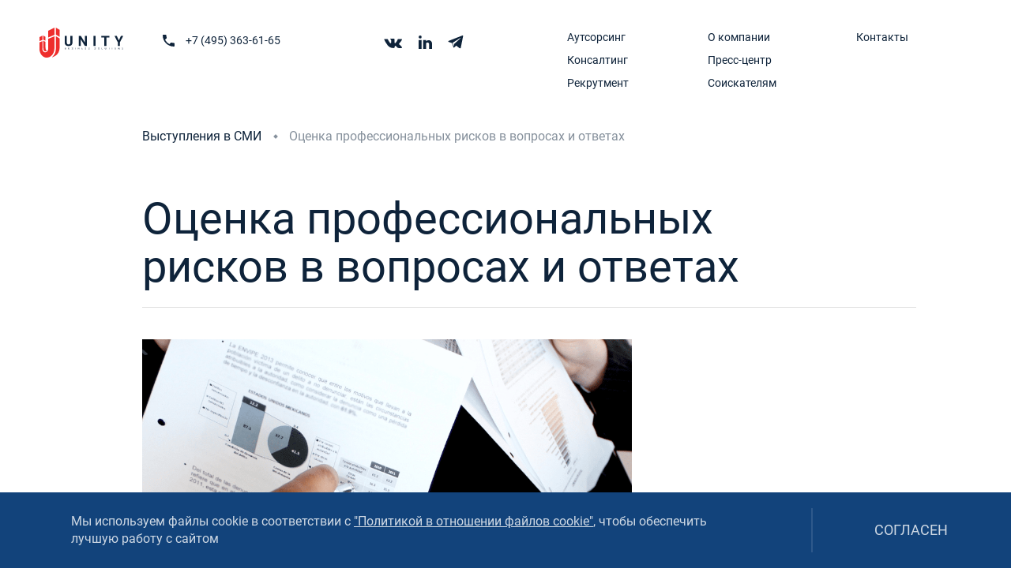

--- FILE ---
content_type: text/html; charset=UTF-8
request_url: https://unity.ru/ru/press/public-speaking/otsenka-professionalnykh-riskov-v-voprosakh-i-otvetakh/
body_size: 9176
content:
<!DOCTYPE html>
<html lang="ru">

<head>
    <meta charset="UTF-8">
    <meta http-equiv="X-UA-Compatible" content="IE=edge">
    <meta name="viewport" content="width=device-width, initial-scale=1.0">
    <meta name="description" content="Оценка профессиональных рисков в вопросах и ответах | Услуги аутсорсинга подбора персонала и бизнес-процессов, IT-аутсорсинг, точечный и массовый подбор персонала, комплексные и индивидуальный решения в консалтинге." />
    <title>UNITY | Оценка профессиональных рисков в вопросах и ответах</title>
    <link href="/bitrix/cache/css/s1/unity/template_2bb90e3f6cd10ff1fed6f6f6e23efce3/template_2bb90e3f6cd10ff1fed6f6f6e23efce3_v1.css?1764316435480053" type="text/css"  data-template-style="true" rel="stylesheet" />
    <link rel="icon" type="image/png" href="/local/templates/unity/favicon.ico">
<script type="text/javascript" src="https://www.google.com/recaptcha/api.js?hl=ru&render=explicit" async defer></script>



    <script type="text/javascript">var _ba = _ba || []; _ba.push(["aid", "5ec210348ef0fb251e2fce4a51bb161f"]); _ba.push(["host", "unity.ru"]); (function() {var ba = document.createElement("script"); ba.type = "text/javascript"; ba.async = true;ba.src = (document.location.protocol == "https:" ? "https://" : "http://") + "bitrix.info/ba.js";var s = document.getElementsByTagName("script")[0];s.parentNode.insertBefore(ba, s);})();</script>



    <link rel="icon" href="/local/templates/unity/favicon.ico" type="image/x-icon">
    <link rel="shortcut icon" href="/local/templates/unity/favicon.ico" type="image/x-icon">
    <link rel="icon" type="image/png" href="/local/templates/unity/favicon-32x32.png" sizes="32x32">
    <link rel="icon" type="image/png" href="/local/templates/unity/favicon-16x16.png" sizes="16x16">
    <link rel="apple-touch-icon" sizes="180x180" href="/local/templates/unity/apple-touch-icon-180x180.png">
    <link rel="icon" type="image/png" href="/local/templates/unity/android-chrome-192x192.png" sizes="192x192">
    <link rel="icon" type="image/png" href="/local/templates/unity/android-chrome-512x512.png" sizes="512x512">

    <link rel="stylesheet" href="/local/templates/unity/assets/vendor.css">
    <link rel="stylesheet" href="/local/templates/unity/assets/app.min.css">

    <meta property="og:title" content="UNITY | Оценка профессиональных рисков в вопросах и ответах"/>
    <meta property="og:description" content="Оценка профессиональных рисков в вопросах и ответах | Услуги аутсорсинга подбора персонала и бизнес-процессов, IT-аутсорсинг, точечный и массовый подбор персонала, комплексные и индивидуальный решения в консалтинге."/>
    <meta property="og:image" content="http://unity.ru/local/templates/unity/android-chrome-192x192.png"/>
    <meta property="og:image:secure_url" content="https://unity.ru/local/templates/unity/android-chrome-192x192.png"/>
    	<link rel="canonical" href="https://unity.ru/ru/press/public-speaking/otsenka-professionalnykh-riskov-v-voprosakh-i-otvetakh/"/>
    <script src="https://api-maps.yandex.ru/2.1/?apikey=2809d415-b4ed-42d6-981e-9072b487cb6b&lang=ru_RU" type="text/javascript"></script>
</head>

<body>
    <div class="bx-panel-box" data-bx-panel>
        <div id="panel"></div>
    </div>
    <header class="header header--dark" data-header>
        <div class="header__wrap">
            <div class="header__container">
                                    <a href="tel:+7(495)363-61-65" class="mnav__phone mnav__phone--tablet link">
                        <svg class="mnav__phone-icon" width="15" height="15">
                            <use xlink:href="#icon-phone"></use>
                        </svg>
                    </a>
                
                <div class="header__mtoggle">
                    <a href="#" class="mtoggle" data-mtoggle>
                        <span class="mtoggle__icon"></span>
                    </a>
                </div>

                <div class="header__brand">
                    <a href="/ru/" class="brand">
                        <img src="/local/templates/unity/assets/images/logo-light.svg" class="brand__img" width="142" height="50" alt="UNITY Logo">
                        <img src="/local/templates/unity/assets/images/logo-dark.svg" class="brand__img brand__img--dark" width="142" height="50" alt="UNITY Logo">
                    </a>
                </div>

                <div class="header__nav">
                    <nav class="mnav" data-nav>
                        <div class="mnav__wrap">
                            <div class="mnav__brand">
                                <a href="/ru/" class="brand">
                                    <img src="/local/templates/unity/assets/images/logo-light.svg" class="brand__img" width="142" height="50" alt="UNITY Logo">
                                    <img src="/local/templates/unity/assets/images/logo-dark.svg" class="brand__img brand__img--dark" width="142" height="50" alt="UNITY Logo">
                                </a>
                            </div>

                            <div class="header__contacts">
                                                                    <a href="tel:+7(495)363-61-65" class="mnav__phone link">
                                        <svg class="mnav__phone-icon" width="15" height="15">
                                            <use xlink:href="#icon-phone"></use>
                                        </svg>
                                        +7 (495) 363-61-65                                    </a>
                                
                                <button class="btn header__modal-btn" data-custom-open="modal-feedback">Обратная связь</button>
                                                                    <ul class="mnav__socials nx-socials">
                                                                                                                                <li class="nx-socials__item">
                                                <a href="https://vk.com/kaunity" class="nx-socials__link" target="_blank" rel="nofollow noopener">
                                                    <svg class="nx-socials__icon" width="24" height="13"><use xlink:href="#icon-vk"></use></svg>                                                </a>
                                            </li>
                                                                                                                                <li class="nx-socials__item">
                                                <a href="https://www.linkedin.com/company/unity-personnel-agency/" class="nx-socials__link" target="_blank" rel="nofollow noopener">
                                                    <svg class="nx-socials__icon" width="17" height="17"><use xlink:href="#icon-linkedin"></use></svg>                                                </a>
                                            </li>
                                                                                                                                <li class="nx-socials__item">
                                                <a href="https://t.me/unitycompany" class="nx-socials__link" target="_blank" rel="nofollow noopener">
                                                    <svg class="nx-socials__icon" width="20" height="17"><use xlink:href="#icon-telegram"></use></svg>                                                </a>
                                            </li>
                                                                            </ul>
                                                            </div>

                            <div class="mnav__menu">
                                <ul class="main-menu">
            <li class="main-menu__el" data-menu-el>
            <a href="/ru/services/outsourcing/" class="main-menu__link">
                 Аутсорсинг            </a>
        </li>
            <li class="main-menu__el" data-menu-el>
            <a href="/ru/services/consulting/" class="main-menu__link">
                Консалтинг            </a>
        </li>
            <li class="main-menu__el" data-menu-el>
            <a href="/ru/services/recruitment/" class="main-menu__link">
                Рекрутмент            </a>
        </li>
    
            <li class="main-menu__el" data-menu-el>
            <a href="/ru/about/" class="main-menu__link">
                О компании            </a>
        </li>
            <li class="main-menu__el" data-menu-el>
            <a href="/ru/press/" class="main-menu__link">
                Пресс-центр            </a>
        </li>
            <li class="main-menu__el" data-menu-el>
            <a href="/ru/vacancy/" class="main-menu__link">
                Соискателям            </a>
        </li>
            <li class="main-menu__el" data-menu-el>
            <a href="/ru/contacts/" class="main-menu__link">
                Контакты            </a>
        </li>
    </ul>
                            </div>

                            
                        </div>
                    </nav>
                </div>


            </div>
        </div>
    </header>
<div class="assembly-page">
    <div class="wrapper__content">
        <div class="nx-breadcrumbs wrapper container">
                            <div class="nx-breadcrumbs__item">
                    <a href="/ru/press/public-speaking/"
                       class="nx-breadcrumbs__link">
                        Выступления в СМИ                    </a>
                    <i class="nx-breadcrumbs__arrow"></i>
                </div>
                            <div class="nx-breadcrumbs__item">
                    <a href=""
                       class="nx-breadcrumbs__link">
                        Оценка профессиональных рисков в вопросах и ответах                    </a>
                    <i class="nx-breadcrumbs__arrow"></i>
                </div>
                    </div>

<section class="vacancy">
    <div class="wrapper container">
        <div class="vacancy__content">
            <div class="vacancy__head-wrapper">
                <h1 class="vacancy__heading">Оценка профессиональных рисков в вопросах и ответах</h1>
            </div>

            <div class="vacancy__wrapper">
                <div class="vacancy__info">
                    
                                    </div>
                            </div>
        </div>
    </div>
</section>
    <section class="event wrapper">
        <div class="event__content container">
            <div class="event__text assembly-page__text">
                <img alt="Оценка профессиональных рисков в вопросах и ответах" src="/upload/medialibrary/81b/hssm9mlbqsr99zzkrmfzergm4j768nhk.png" >

<p>Оценку профессиональных рисков уже сегодня можно назвать надвигающимся трендом. Многие компании долгое время упускали из виду эту процедуру, но давление ГИТ заставляет их уделить больше внимания охране труда.
</p>
<p>
	 С какими трудностями сталкиваются компании, проводя оценку профессиональных рисков? Что делать работодателям в отсутствии единой официально одобренной методики? Как организовать процедуру оценки? Об этом и многом другом читайте в авторской статье&nbsp;<strong>Александра Шестопалова</strong>, директора департамента охраны труда, и&nbsp;<strong>Феликса Кугела</strong>, управляющего директора кадровой компании UNITY, подготовленной специально для портала&nbsp;<strong>РБК&nbsp;</strong><strong>Pro</strong>.
</p>
<p>
	 Полная версия публикации доступна по&nbsp;<a href="https://pro.rbc.ru/news/5ddd52b79a7947598769e0e1" target="_blank" rel="nofollow noopener">ссылке</a>&nbsp;после регистрации.
</p>            </div>
        </div>
            </section>
<div class="nx-share wrapper container">
            <div class="nx-share__label">Поделиться</div>
    
    <div class="likely likely_dnext">
        <div class="vkontakte">
            <svg width="24" height="13">
                <use xlink:href="#icon-vk"></use>
            </svg>
        </div>
        <div class="telegram">
            <svg width="20" height="17">
                <use xlink:href="#icon-telegram"></use>
            </svg>
        </div>

        <div class="linkedin">
            <svg width="18" height="18">
                <use xlink:href="#icon-linkedin"></use>
            </svg>
        </div>
    </div>
</div>
            </div>
</div>

<footer class="footer ">

    <div class="footer__mailing footer__wrapper">
        <div class="footer__head-wrapper vertical-head vertical-head--center-align">
            <h2 class="footer__heading heading">Рассылка</h2>
        </div>

        <p class="footer__mailing-title">
            Подпишитесь на наши новости, кейсы, исследования        </p>

        <form action="/ru/request/" data-modal-form class="footer__form">
            <div class="form-group" data-form-group>
                <label class="footer__label nx-dynamic-label" data-dynamic-label>
                    <input name="email" type="text" class="footer__input nx-form-element" data-dynamic-inp>
                    <input name="turing" type="text" class="visually-hidden" value="">
                    <span class="footer__placeholder nx-dynamic-label__text">Ваша почта</span>
                    <span class="footer__placeholder footer__placeholder--mobile nx-dynamic-label__text">Подпишитесь на рассылку</span>

                    <button type="submit" class="footer__submit" data-send-request="subscribe">
                        <svg width="21" height="14">
                            <use xlink:href="#icon-arrow-right"></use>
                        </svg>
                    </button>
                </label>
            </div>

            <span class="footer__personal-text">
                Даю <a href="https://unity.ru/ru/policy/" class="link">согласие</a> на обработку моих персональных данных и принимаю условия <a href="https://unity.ru/ru/terms/" class="link">политики</a> в отношении обработки персональных данных            </span>
        </form>
    </div>

    <div class="footer__contacts footer__wrapper">
                    <div class="footer__contacts-item">
                <a href="tel:+7(495)363-61-65" class="footer__phone">
                    <svg class="nx-socials__icon" width="17" height="17">
                        <use xlink:href="#icon-phone"></use>
                    </svg>
                    +7 (495) 363-61-65                </a>
            </div>
                <div class="footer__contacts-item">
            <button class="btn footer__modal-btn" data-custom-open="modal-feedback">Обратная связь</button>
        </div>
                    <div class="footer__contacts-item">
                <ul class="footer__socials nx-socials">
                                            <li class="nx-socials__item">
                            <a href="https://vk.com/kaunity" class="nx-socials__link" target="_blank" rel="nofollow noopener">
                                <svg class="nx-socials__icon" width="24" height="13"><use xlink:href="#icon-vk"></use></svg>                            </a>
                        </li>
                                            <li class="nx-socials__item">
                            <a href="https://www.linkedin.com/company/unity-personnel-agency/" class="nx-socials__link" target="_blank" rel="nofollow noopener">
                                <svg class="nx-socials__icon" width="17" height="17"><use xlink:href="#icon-linkedin"></use></svg>                            </a>
                        </li>
                                            <li class="nx-socials__item">
                            <a href="https://t.me/unitycompany" class="nx-socials__link" target="_blank" rel="nofollow noopener">
                                <svg class="nx-socials__icon" width="20" height="17"><use xlink:href="#icon-telegram"></use></svg>                            </a>
                        </li>
                                    </ul>
            </div>
                <div class="footer__contacts-item footer__contacts-item--associations">
            <div class="footer__associations footer__associations--contacts associations">
                <ul class="associations__list">
                                            <li class="associations__item">
                            <a href="https://amr.ru/" class="associations__link"
                                target="_blank" rel="nofollow noopener">
                                <svg width="35" height="51">
                                    <use xlink:href="#icon-associations-managers"></use>
                                </svg>
                            </a>
                        </li>
                    
                                            <li class="associations__item">
                            <a href="https://achaz.ru/" class="associations__link"
                               target="_blank" rel="nofollow noopener">
                                <svg width="47" height="47">
                                    <use xlink:href="#icon-associations-agency"></use>
                                </svg>
                            </a>
                        </li>
                                    </ul>
            </div>
        </div>
    </div>

    <div class="footer__links footer__wrapper">
        <div class="footer__head-wrapper vertical-head">
            <a href="#" class="footer__heading heading">Наверх</a>
        </div>

        
    <div class="f-links">
        <a href="/ru/services/outsourcing/" class="f-links__title"> Аутсорсинг</a>

        <ul class="f-links__list">
                        <li class="f-links__item">
                <a href="/ru/services/outsourcing/it-outsourcing/" class="f-links__link link">IT-аутсорсинг</a>
            </li>
                        <li class="f-links__item">
                <a href="/ru/services/outsourcing/outsourcing-personala-torgovykh-setey/" class="f-links__link link">Аутсорсинг персонала торговых сетей</a>
            </li>
                        <li class="f-links__item">
                <a href="/ru/services/outsourcing/outsourcing-proizvodstvennykh-funktsiy-skladskoy-logistiki-i-dr-vspomogatelnykh-funktsiy/" class="f-links__link link">Аутсорсинг производственных функций, складской логистики и других вспомогательных функций</a>
            </li>
                        <li class="f-links__item">
                <a href="/ru/services/outsourcing/tsentr-professionalnogo-obucheniya-i-razvitiya-personala/" class="f-links__link link">Центр профессионального обучения и развития персонала</a>
            </li>
                        <li class="f-links__item">
                <a href="/ru/services/outsourcing/outsourcing-protsessa-rekrutmenta-rpo/" class="f-links__link link">Аутсорсинг процесса рекрутмента (RPO)</a>
            </li>
                        <li class="f-links__item">
                <a href="/ru/services/outsourcing/outsourcing-kadrovogo-deloproizvodstva-kdp/" class="f-links__link link">Аутсорсинг кадрового делопроизводства (КДП)</a>
            </li>
                        <li class="f-links__item">
                <a href="/ru/services/outsourcing/outsourcing-biznes-protsessov/" class="f-links__link link">Аутсорсинг бизнес-процессов</a>
            </li>
                        <li class="f-links__item">
                <a href="/ru/services/outsourcing/outsourcing-proizvodstvennoy-bezopasnosti/" class="f-links__link link">Аутсорсинг производственной безопасности и охраны труда</a>
            </li>
                    </ul>
    </div>
    <div class="f-links">
        <a href="/ru/services/consulting/" class="f-links__title">Консалтинг</a>

        <ul class="f-links__list">
                        <li class="f-links__item">
                <a href="/ru/services/consulting/obzor-zarabotnykh-plat/" class="f-links__link link">Обзор заработных плат</a>
            </li>
                        <li class="f-links__item">
                <a href="/ru/services/consulting/treningi-i-obuchenie/" class="f-links__link link">Тренинги и обучение</a>
            </li>
                        <li class="f-links__item">
                <a href="/ru/services/consulting/konsalting-v-sfere-proizvodstvennoy-bezopasnosti/" class="f-links__link link">Консалтинг в сфере производственной безопасности и охраны труда</a>
            </li>
                        <li class="f-links__item">
                <a href="/ru/services/consulting/upravlencheskiy-konsalting/" class="f-links__link link">Управленческий консалтинг</a>
            </li>
                    </ul>
    </div>
    <div class="f-links">
        <a href="/ru/services/recruitment/" class="f-links__title">Рекрутмент</a>

        <ul class="f-links__list">
                        <li class="f-links__item">
                <a href="/ru/services/recruitment/poisk-i-podbor-top-menedzherov-i-redkikh-spetsialistov/" class="f-links__link link">Поиск и подбор топ-менеджеров</a>
            </li>
                        <li class="f-links__item">
                <a href="/ru/services/recruitment/poisk-i-podbor-spetsialistov-vsekh-urovney-i-spetsializatsiy/" class="f-links__link link">Поиск и подбор специалистов всех уровней и специализаций</a>
            </li>
                        <li class="f-links__item">
                <a href="/ru/services/recruitment/massovyy-podbor-personala/" class="f-links__link link">Массовый подбор персонала</a>
            </li>
                    </ul>
    </div>

    </div>

    <div class="footer__nav footer__wrapper">
        <ul class="main-menu">
            <li class="main-menu__el" data-menu-el>
            <a href="/ru/about/" class="main-menu__link">
                О компании            </a>
        </li>
            <li class="main-menu__el" data-menu-el>
            <a href="/ru/press/" class="main-menu__link">
                Пресс-центр            </a>
        </li>
            <li class="main-menu__el" data-menu-el>
            <a href="/ru/vacancy/" class="main-menu__link">
                Соискателям            </a>
        </li>
            <li class="main-menu__el" data-menu-el>
            <a href="/ru/contacts/" class="main-menu__link">
                Контакты            </a>
        </li>
    
    <li class="main-menu__el" data-menu-el>
            <!--<a href="" class="footer__lang lang">
        <img src="/local/templates/unity/assets/images/lang-uk.svg" width="21" height="21" alt="UK">
        En
    </a>-->
    <!--<a href="" class="footer__lang lang">
        <img src="/local/templates/unity/assets/images/lang-ru.png" width="21" height="21" alt="RU">
        Ru
</a> -->
    </li>
</ul>


    </div>

<div class="footer__nav footer__wrapper">
	<ul class="main-menu dop_menu">
		<li class="main-menu__el" data-menu-el="">
			<a href="/ru/terms/" class="main-menu__link">
			Политика обработки персональных данных</a>
		</li>
		<li class="main-menu__el" data-menu-el="">
			<a href="/ru/policy/" class="main-menu__link">
			Согласие на обработку персональных данных</a>
		</li>
	</ul>
</div>

    <div class="footer__bottom footer__wrapper">
        <div class="footer__bottom-item">
            <span class="footer__copy-text">&copy; 1999–2026 UNITY Business Solutions</span>
        </div>


        <!--<div class="footer__bottom-item footer__bottom-item--desktop">
            <a href="https://unity.ru/ru/terms/" class="link" target="_blank" rel="noopener">
                Политика обработки персональных данных            </a>
        </div>-->

        <div class="footer__associations footer__associations--bottom associations">
            <ul class="associations__list">
                                    <li class="associations__item">
                        <a href="https://amr.ru/" class="associations__link"
                           target="_blank" rel="nofollow noopener">
                            <svg width="35" height="51">
                                <use xlink:href="#icon-associations-managers"></use>
                            </svg>
                        </a>
                    </li>
                
                                    <li class="associations__item">
                        <a href="https://achaz.ru/" class="associations__link"
                           target="_blank" rel="nofollow noopener">
                            <svg width="47" height="47">
                                <use xlink:href="#icon-associations-agency"></use>
                            </svg>
                        </a>
                    </li>
                            </ul>
        </div>

        <div class="footer__bottom-item">
            <span class="footer__created-by">Разработано в</span>
<!--            DEVELOPMENT_BY-->
            <a href="https://nota.media" class="link" target="_blank" rel="nofollow noopener">
                Notamedia
            </a>
        </div>
    </div>

</footer>

<div class="cookie" data-cookie>
    <div class="cookie__wrapper">
        <p class="cookie__text">
            Мы используем файлы cookie в соответствии с <a href="https://unity.ru/ru/pages/politika-v-otnoshenii-faylov-cookie/"class="link">"Политикой в отношении файлов cookie"</a>, чтобы обеспечить лучшую работу с сайтом        </p>

        <button class="cookie__btn" data-cookie-agree>
            Согласен        </button>
    </div>
</div>



<div class="modal micromodal-slide" id="modal-feedback" aria-hidden="true">
    <div class="modal__overlay" tabindex="-1" data-custom-close="modal-feedback">
        <div class="modal__container" role="dialog" aria-modal="true" aria-labelledby="modal-feedback-title">

            <header class="modal__header">
                <h2 class="modal__title" id="modal-feedback-title">
                    Обратная связь                </h2>
                <button class="modal__close" data-custom-close="modal-feedback">
                    <svg width="24" height="24">
                        <use xlink:href="#icon-close"></use>
                    </svg>
                </button>
            </header>

            <div class="modal__content">
                <form action="/ru/request/" method="post" class="captcha">
                    
                    <input type="text" class="visually-hidden" name="turing" value="">
                    <div class="form-group" data-form-group>
                        <select name="subject" single data-custom-select>
                            <option value="0" disabled selected>Выберите тему</option>

                                                            <option value="127">Услуги</option>
                                                            <option value="128">Поиск работы</option>
                                                            <option value="129">СМИ: запрос на комментарий</option>
                                                            <option value="830">Другое</option>
                                                    </select>
                    </div>

                    <div class="form-group" data-form-group>
                        <label class="nx-dynamic-label" data-dynamic-label>
                            <textarea class="nx-dynamic-label__input nx-form-element" name="message" rows="1" data-dynamic-inp data-autosize-textarea></textarea>

                            <span class="nx-dynamic-label__text">Сообщение</span>
                        </label>
                    </div>

                    <div class="form-group" data-form-group>
                        <label class="nx-dynamic-label" data-dynamic-label>
                            <input type="text" class="nx-dynamic-label__input nx-form-element" name="name" value="" data-dynamic-inp>

                            <span class="nx-dynamic-label__text">Контактное лицо</span>
                        </label>
                    </div>

                    <div class="flex-row">
                        <div class="form-group flex-col xs-24 sm-12" data-form-group>
                            <label class="nx-dynamic-label" data-dynamic-label>
                                <input type="text" class="nx-dynamic-label__input nx-form-element" name="email" value="" data-dynamic-inp>

                                <span class="nx-dynamic-label__text">Email</span>
                            </label>
                        </div>

                        <div class="form-group flex-col xs-24 sm-12" data-form-group>
                            <label class="nx-dynamic-label" data-dynamic-label>
                                <input type="text" class="nx-dynamic-label__input nx-form-element" name="phone" data-dynamic-inp data-phone-mask required>
                                <span class="nx-dynamic-label__text">Телефон</span>
                            </label>

                            <span class="modal__not-necessary">Необязательное поле</span>
                        </div>
                    </div>

                    <div class="nx-files nx-files_upload" data-files>
                        <label class="nx-files__label">
                            <span class="nx-files__link">
                                <svg class="nx-files__icon" width="18" height="19">
                                    <use xlink:href="#icon-attach"></use>
                                </svg>

                                <div class="nx-files__content">
                                    <span class="nx-files__title">Прикрепить файл</span>
                                    <div class="nx-files__type">до 7 Мб (PDF, MS Word)</div>
                                </div>
                            </span>
                            <input type="file" multiple name="files[]" class="hidden" data-files-inp="file" data-accept="pdf|doc|docx" data-name="files[]">
                        </label>
                    </div>

                    <div class="nx-actions nx-actions_modal">
                        <div class="nx-actions__item nx-actions__item_agree">
                            <div class="checkbox">
                                <input type="checkbox" id="agree-feedback" name="agree-feedback" class="nx-actions__agree-checkbox hidden" data-agree-inp>
                                <label class="nx-actions__agree-label" for="agree-feedback">Даю <a href="https://unity.ru/ru/policy/" class="link">согласие</a> на обработку моих персональных данных и принимаю условия <a href="https://unity.ru/ru/terms/" class="link">политики</a> в отношении обработки персональных данных</label>
                            </div>
                        </div>

                        <div class="nx-actions__item">
                            <button type="submit"
                                    class="btn modal__btn"
                                    data-send-request="feedback"
                                    data-agree-btn disabled>
                                Отправить                            </button>
                        </div>
                    </div>
                </form>
                <span class="modal__bottom-text">Заполните, пожалуйста, все обязательные поля</span>
            </div>
        </div>
    </div>
</div>
<div class="modal modal--ok micromodal-slide" id="modal-feedback-ok" aria-hidden="true">
  <div class="modal__overlay" tabindex="-1" data-custom-close="modal-feedback-ok">
    <div class="modal__container" role="dialog" aria-modal="true" aria-labelledby="modal-feedback-ok-title">

      <div class="modal__content">
        <svg width="39" height="38">
          <use xlink:href="#icon-ok"></use>
        </svg>
        <h2 class="modal__title" id="modal-feedback-ok-title">
            Благодарим за обратную связь!        </h2>
        <p class="modal__description">
            В ближайшее время Ваш запрос будет рассмотрен.        </p>
        <button class="modal__close" data-custom-close="modal-feedback-ok">
          <svg width="24" height="24">
            <use xlink:href="#icon-close"></use>
          </svg>
        </button>
      </div>

    </div>
  </div>
</div>

<div class="modal micromodal-slide" id="modal-create-resume" aria-hidden="true">
    <div class="modal__overlay" tabindex="-1" data-custom-close="modal-create-resume">
        <div class="modal__container" role="dialog" aria-modal="true" aria-labelledby="modal-create-resume-title">

            <header class="modal__header">
                <h2 class="modal__title" id="modal-create-resume-title">
                    Резюме                </h2>
                <button class="modal__close" data-custom-close="modal-create-resume">
                    <svg width="24" height="24">
                        <use xlink:href="#icon-close"></use>
                    </svg>
                </button>
            </header>

            <div class="modal__content">
                <form action="/ru/request/" method="post">
                    <input type="text" class="visually-hidden" name="turing" value="">
                    <div class="form-group" data-form-group>
                        <span class="modal__sub-title">Контактное лицо</span>

                        <label class="nx-dynamic-label" data-dynamic-label>
                            <input type="text" class="nx-dynamic-label__input nx-form-element" name="name" data-dynamic-inp>

                            <span class="nx-dynamic-label__text">Фамилия Имя Отчество</span>
                        </label>
                    </div>

                    <div class="flex-row">
                        <div class="form-group flex-col xs-24 sm-12" data-form-group>
                            <label class="nx-dynamic-label" data-dynamic-label>
                                <input type="text" class="nx-dynamic-label__input nx-form-element" name="email" data-dynamic-inp>

                                <span class="nx-dynamic-label__text">Email</span>
                            </label>
                        </div>

                        <div class="form-group flex-col xs-24 sm-12" data-form-group>
                            <label class="nx-dynamic-label" data-dynamic-label>
                                <input type="text" class="nx-dynamic-label__input nx-form-element" name="phone" data-dynamic-inp data-phone-mask required>
                                <span class="nx-dynamic-label__text">Телефон</span>
                            </label>

                            <span class="modal__not-necessary">Необязательное поле</span>
                        </div>

                        <div class="form-group flex-col xs-24 sm-12" data-form-group>
                            <label class="nx-dynamic-label" data-dynamic-label>
                                <input type="date" class="nx-dynamic-label__input nx-form-element" name="birthday" data-dynamic-inp data-date-input data-lang="ru">

                                <span class="nx-dynamic-label__text">Дата рождения</span>
                            </label>
                        </div>

                        <div class="form-group flex-col xs-24 sm-12" data-form-group>
                            <label class="nx-dynamic-label" data-dynamic-label>
                                <input type="text" class="nx-dynamic-label__input nx-form-element" name="city" value="" data-dynamic-inp>

                                <span class="nx-dynamic-label__text">Город</span>
                            </label>
                        </div>
                    </div>

                    <div class="form-group" data-form-group>
                        <span class="modal__sub-title">Специальность</span>

                        <label class="nx-dynamic-label" data-dynamic-label>
                            <input type="text" class="nx-dynamic-label__input nx-form-element" name="desired-position" data-dynamic-inp>

                            <span class="nx-dynamic-label__text">Желаемая должность</span>
                        </label>
                    </div>

                    <div class="form-group" data-form-group>
                        <label class="nx-dynamic-label" data-dynamic-label>
                            <input type="text" class="nx-dynamic-label__input nx-form-element" name="salary" data-dynamic-inp>

                            <span class="nx-dynamic-label__text">Зарплатные ожидания</span>
                        </label>
                    </div>


                    <div class="form-group" data-form-group>
                        <span class="modal__sub-title">Образование</span>

                        <label class="nx-dynamic-label" data-dynamic-label>
                            <input type="text" class="nx-dynamic-label__input nx-form-element" name="education" data-dynamic-inp>

                            <span class="nx-dynamic-label__text">Образование</span>
                        </label>
                    </div>

                    <div class="form-group" data-form-group>
                        <label class="nx-dynamic-label" data-dynamic-label>
                            <input type="text" class="nx-dynamic-label__input nx-form-element" name="additional-education" data-dynamic-inp>

                            <span class="nx-dynamic-label__text">Дополнительное образование</span>
                        </label>
                    </div>

                    <div class="form-group" data-form-group>
                        <span class="modal__sub-title">Владение языками</span>

                        <label class="nx-dynamic-label" data-dynamic-label>
                            <input type="text" class="nx-dynamic-label__input nx-form-element" name="languages" data-dynamic-inp>

                            <span class="nx-dynamic-label__text">Иностранные языки</span>
                        </label>
                    </div>

                    <div class="form-group" data-form-group>
                        <span class="modal__sub-title">Опыт работы</span>

                        <label class="nx-dynamic-label" data-dynamic-label>
                            <input type="text" class="nx-dynamic-label__input nx-form-element" name="last-work-duration" data-dynamic-inp>

                            <span class="nx-dynamic-label__text">Продолжительность работы на последнем месте</span>
                        </label>
                    </div>

                    <div class="form-group" data-form-group>
                        <label class="nx-dynamic-label" data-dynamic-label>
                            <input type="text" class="nx-dynamic-label__input nx-form-element" name="organization" data-dynamic-inp>

                            <span class="nx-dynamic-label__text">Организация</span>
                        </label>
                    </div>

                    <div class="form-group" data-form-group>
                        <label class="nx-dynamic-label" data-dynamic-label>
                            <input type="text" class="nx-dynamic-label__input nx-form-element" name="position" data-dynamic-inp>

                            <span class="nx-dynamic-label__text">Должность</span>
                        </label>
                    </div>

                    <div class="form-group" data-form-group>
                        <label class="nx-dynamic-label" data-dynamic-label>
                            <input type="text" class="nx-dynamic-label__input nx-form-element" name="duties" data-dynamic-inp>

                            <span class="nx-dynamic-label__text">Обязанности</span>
                        </label>
                    </div>

                    <div class="form-group" data-form-group>
                        <label class="nx-dynamic-label" data-dynamic-label>
                            <input type="text" class="nx-dynamic-label__input nx-form-element" name="skills" data-dynamic-inp>

                            <span class="nx-dynamic-label__text">Ключевые навыки</span>
                        </label>
                    </div>

                    <div class="nx-actions nx-actions_modal">
                        <div class="nx-actions__item nx-actions__item_agree">
                            <div class="checkbox">
                                <input type="checkbox" id="agree-create-resume" name="agree-create-resume" class="nx-actions__agree-checkbox hidden" data-agree-inp>
                                <label class="nx-actions__agree-label" for="agree-create-resume">
                                    Даю <a href="https://unity.ru/ru/policy/" class="link">согласие</a> на обработку моих персональных данных и принимаю условия <a href="https://unity.ru/ru/terms/" class="link">политики</a> в отношении обработки персональных данных                            </div>
                        </div>

                        <div class="nx-actions__item">
                            <button type="submit" class="btn modal__btn" data-send-request="create-resume" data-agree-btn disabled>Отправить</button>
                        </div>
                    </div>
                </form>
                <span class="modal__bottom-text">Заполните, пожалуйста, все обязательные поля</span>
            </div>
        </div>
    </div>
</div>
<div class="modal modal--ok micromodal-slide" id="modal-create-resume-ok" aria-hidden="true">
  <div class="modal__overlay" tabindex="-1" data-custom-close="modal-create-resume-ok">
    <div class="modal__container" role="dialog" aria-modal="true" aria-labelledby="modal-create-resume-ok-title">

      <div class="modal__content">
        <svg width="39" height="38">
          <use xlink:href="#icon-ok"></use>
        </svg>
        <h2 class="modal__title" id="modal-create-resume-ok-title">
            Спасибо!        </h2>
        <p class="modal__description">
            Ваше резюме успешно отправлено.        </p>
        <button class="modal__close" data-custom-close="modal-create-resume-ok">
          <svg width="24" height="24">
            <use xlink:href="#icon-close"></use>
          </svg>
        </button>
      </div>

    </div>
  </div>
</div>


<div class="modal micromodal-slide" id="modal-comment-request" aria-hidden="true">
    <div class="modal__overlay" tabindex="-1" data-custom-close="modal-comment-request">
        <div class="modal__container" role="dialog" aria-modal="true" aria-labelledby="modal-comment-request-title">

            <header class="modal__header">
                <h2 class="modal__title" id="modal-comment-request-title">
                    Запрос на комментарий                </h2>
                <button class="modal__close" data-custom-close="modal-comment-request">
                    <svg width="24" height="24">
                        <use xlink:href="#icon-close"></use>
                    </svg>
                </button>
            </header>

            <div class="modal__content">
                <form action="/ru/request/" method="post">

                    <input type="text" name="turing" value="" class="visually-hidden">

                    <div class="form-group" data-form-group>
                        <label class="nx-dynamic-label" data-dynamic-label>
                            <input type="text" class="nx-dynamic-label__input nx-form-element" name="name" value="" data-dynamic-inp>

                            <span class="nx-dynamic-label__text">Контактное лицо</span>
                        </label>
                    </div>

                    <div class="form-group" data-form-group>
                        <label class="nx-dynamic-label" data-dynamic-label>
                            <input type="text" class="nx-dynamic-label__input nx-form-element" name="media" value="" data-dynamic-inp>

                            <span class="nx-dynamic-label__text">СМИ</span>
                        </label>
                    </div>

                    <div class="flex-row">
                        <div class="form-group flex-col xs-24 sm-12" data-form-group>
                            <label class="nx-dynamic-label" data-dynamic-label>
                                <input type="text" class="nx-dynamic-label__input nx-form-element" name="email" value="" data-dynamic-inp>

                                <span class="nx-dynamic-label__text">Email</span>
                            </label>
                        </div>

                        <div class="form-group flex-col xs-24 sm-12" data-form-group>
                            <label class="nx-dynamic-label" data-dynamic-label>
                                <input type="text" class="nx-dynamic-label__input nx-form-element" name="phone" data-dynamic-inp data-phone-mask required>
                                <span class="nx-dynamic-label__text">Телефон</span>
                            </label>

                            <span class="modal__not-necessary">Необязательное поле</span>
                        </div>
                    </div>

                    <div class="form-group" data-form-group>
                        <label class="nx-dynamic-label" data-dynamic-label>
                            <textarea class="nx-dynamic-label__input nx-form-element" name="comment" rows="1" data-dynamic-inp data-autosize-textarea></textarea>

                            <span class="nx-dynamic-label__text">Комментарий</span>
                        </label>
                    </div>

                    <div class="nx-files nx-files_upload" data-files>
                        <label class="nx-files__label">
                            <span class="nx-files__link">
                                <svg class="nx-files__icon" width="18" height="19">
                                    <use xlink:href="#icon-attach"></use>
                                </svg>

                                <div class="nx-files__content">
                                    <span class="nx-files__title">Прикрепить файл</span>
                                    <div class="nx-files__type">до 7 Мб (PDF, MS Word)</div>
                                </div>
                            </span>
                            <input type="file" multiple name="files[]" class="hidden" data-files-inp="file" data-accept="pdf|doc|docx" data-name="files[]">
                        </label>
                    </div>

                    <div class="nx-actions nx-actions_modal">
                        <div class="nx-actions__item nx-actions__item_agree">
                            <div class="checkbox">
                                <input type="checkbox" id="agree-comment-request" name="agree-comment-request" class="nx-actions__agree-checkbox hidden" data-agree-inp>
                                <label class="nx-actions__agree-label" for="agree-comment-request">
                                    Даю <a href="https://unity.ru/ru/policy/" class="link">согласие</a> на обработку моих персональных данных и принимаю условия <a href="https://unity.ru/ru/terms/" class="link">политики</a> в отношении обработки персональных данных                                                                    </label>
                            </div>
                        </div>

                        <div class="nx-actions__item">
                            <button type="submit" class="btn modal__btn" data-send-request="comment-request" data-agree-btn disabled>Отправить</button>
                        </div>
                    </div>
                </form>
                <span class="modal__bottom-text">Заполните, пожалуйста, все обязательные поля</span>
            </div>
        </div>
    </div>
</div>
<div class="modal modal--ok micromodal-slide" id="modal-comment-request-ok" aria-hidden="true">
  <div class="modal__overlay" tabindex="-1" data-custom-close="modal-comment-request-ok">
    <div class="modal__container" role="dialog" aria-modal="true" aria-labelledby="modal-comment-request-ok-title">

      <div class="modal__content">
        <svg width="39" height="38">
          <use xlink:href="#icon-ok"></use>
        </svg>
        <h2 class="modal__title" id="modal-comment-request-ok-title">
            Спасибо!        </h2>
        <p class="modal__description">
            Ваш запрос успешно отправлен.        </p>
        <button class="modal__close" data-custom-close="modal-comment-request-ok">
          <svg width="24" height="24">
            <use xlink:href="#icon-close"></use>
          </svg>
        </button>
      </div>

    </div>
  </div>
</div>

<div class="modal micromodal-slide" id="modal-service-request" aria-hidden="true">
    <div class="modal__overlay" tabindex="-1" data-custom-close="modal-service-request">
        <div class="modal__container" role="dialog" aria-modal="true" aria-labelledby="modal-service-request-title">

            <header class="modal__header">
                <h2 class="modal__title" id="modal-service-request-title">
                    Отправить запрос                </h2>
                <button class="modal__close" data-custom-close="modal-service-request">
                    <svg width="24" height="24">
                        <use xlink:href="#icon-close"></use>
                    </svg>
                </button>
            </header>

            <div class="modal__content">
                <form action="/ru/request/" method="post">
                    <input type="text" name="turing" value="" class="visually-hidden">
                    <div class="form-group" data-form-group>
                        <select name="service" single data-custom-select>
                            <option value="0">Выберите услугу</option>
                                                            <option value="432">Аутсорсинг процесса рекрутмента (RPO)</option>
                                                            <option value="433">Аутсорсинг бизнес-процессов</option>
                                                            <option value="434">IT-аутсорсинг</option>
                                                            <option value="435">Аутсорсинг персонала торговых сетей</option>
                                                            <option value="436">Аутсорсинг производственных функций, складской логистики и других вспомогательных функций</option>
                                                            <option value="437">Аутсорсинг кадрового делопроизводства (КДП)</option>
                                                            <option value="438">Аутсорсинг производственной безопасности и охраны труда</option>
                                                            <option value="446">Центр профессионального обучения и развития персонала</option>
                                                            <option value="450">Поиск и подбор топ-менеджеров</option>
                                                            <option value="451">Поиск и подбор специалистов всех уровней и специализаций</option>
                                                            <option value="452">Массовый подбор персонала</option>
                                                            <option value="440">Консалтинг в сфере производственной безопасности и охраны труда</option>
                                                            <option value="442">Обзор заработных плат</option>
                                                            <option value="444">Тренинги и обучение</option>
                                                            <option value="448">Управленческий консалтинг</option>
                                                    </select>
                    </div>

                    <div class="form-group" data-form-group>
                        <label class="nx-dynamic-label" data-dynamic-label>
                            <input type="text" class="nx-dynamic-label__input nx-form-element" name="name" value="" data-dynamic-inp>

                            <span class="nx-dynamic-label__text">Контактное лицо</span>
                        </label>
                    </div>

                    <div class="flex-row">
                        <div class="form-group flex-col xs-24 sm-12" data-form-group>
                            <label class="nx-dynamic-label" data-dynamic-label>
                                <input type="text" class="nx-dynamic-label__input nx-form-element" name="email" value="" data-dynamic-inp>

                                <span class="nx-dynamic-label__text">Email</span>
                            </label>
                        </div>

                        <div class="form-group flex-col xs-24 sm-12" data-form-group>
                            <label class="nx-dynamic-label" data-dynamic-label>
                                <input type="text" class="nx-dynamic-label__input nx-form-element" name="phone" data-dynamic-inp data-phone-mask required>
                                <span class="nx-dynamic-label__text">Телефон</span>
                            </label>

                            <span class="modal__not-necessary">Необязательное поле</span>
                        </div>
                    </div>

                    <div class="form-group" data-form-group>
                        <label class="nx-dynamic-label" data-dynamic-label>
                            <input type="text" class="nx-dynamic-label__input nx-form-element" name="company" value="" data-dynamic-inp>

                            <span class="nx-dynamic-label__text">Компания</span>
                        </label>
                    </div>

                    <div class="form-group" data-form-group>
                        <label class="nx-dynamic-label" data-dynamic-label>
                            <textarea class="nx-dynamic-label__input nx-form-element" name="message" rows="1" data-dynamic-inp data-autosize-textarea></textarea>

                            <span class="nx-dynamic-label__text">Комментарий</span>
                        </label>

                        <span class="modal__not-necessary">Необязательное поле</span>
                    </div>

                    <div class="nx-files nx-files_upload" data-files>
                        <label class="nx-files__label">
                            <span class="nx-files__link">
                                <svg class="nx-files__icon" width="18" height="19">
                                    <use xlink:href="#icon-attach"></use>
                                </svg>

                                <div class="nx-files__content">
                                    <span class="nx-files__title">Прикрепить файл</span>
                                    <div class="nx-files__type">до 7 Мб (PDF, MS Word)</div>
                                </div>
                            </span>
                            <input type="file" multiple name="files[]" class="hidden" data-files-inp="file" data-accept="pdf|doc|docx" data-name="files[]">
                        </label>
                    </div>

                    <div class="nx-actions nx-actions_modal">
                        <div class="nx-actions__item nx-actions__item_agree">
                            <div class="checkbox">
                                <input type="checkbox" id="agree-service-request" name="agree-service-request" class="nx-actions__agree-checkbox hidden" data-agree-inp>
                                <label class="nx-actions__agree-label" for="agree-service-request">
                                    Даю <a href="https://unity.ru/ru/policy/" class="link">согласие</a> на обработку моих персональных данных и принимаю условия <a href="https://unity.ru/ru/terms/" class="link">политики</a> в отношении обработки персональных данных                                </label>
                            </div>
                        </div>

                        <div class="nx-actions__item">
                            <button type="submit" class="btn modal__btn" data-send-request="service-request" data-agree-btn disabled>Отправить</button>
                        </div>
                    </div>
                </form>
                <span class="modal__bottom-text">Заполните, пожалуйста, все обязательные поля</span>
            </div>
        </div>
    </div>
</div>
<div class="modal modal--ok micromodal-slide" id="modal-service-request-ok" aria-hidden="true">
  <div class="modal__overlay" tabindex="-1" data-custom-close="modal-service-request-ok">
    <div class="modal__container" role="dialog" aria-modal="true" aria-labelledby="modal-service-request-ok-title">

      <div class="modal__content">
        <svg width="39" height="38">
          <use xlink:href="#icon-ok"></use>
        </svg>
        <h2 class="modal__title" id="modal-service-request-ok-title">
            Благодарим за Ваш запрос!        </h2>
        <p class="modal__description">
            Наш специалист свяжется с Вами в ближайшее время.        </p>
        <button class="modal__close" data-custom-close="modal-service-request-ok">
          <svg width="24" height="24">
            <use xlink:href="#icon-close"></use>
          </svg>
        </button>
      </div>

    </div>
  </div>
</div>

<div class="modal micromodal-slide" id="modal-vacancy-response" aria-hidden="true">
    <div class="modal__overlay" tabindex="-1" data-custom-close="modal-vacancy-response">
        <div class="modal__container" role="dialog" aria-modal="true" aria-labelledby="modal-vacancy-response-title">

            <header class="modal__header">
                <h2 class="modal__title" id="modal-vacancy-response-title">
                    Откликнуться на вакансию                </h2>
                <button class="modal__close" data-custom-close="modal-vacancy-response">
                    <svg width="24" height="24">
                        <use xlink:href="#icon-close"></use>
                    </svg>
                </button>
            </header>

            <div class="modal__content">
                <form action="/ru/request/" method="post">

                    <input type="text" name="turing" value="" class="visually-hidden">

                    <div class="form-group" data-form-group>
                        <label class="nx-dynamic-label" data-dynamic-label>
                            <input type="text" class="nx-dynamic-label__input nx-form-element" name="name" value="" data-dynamic-inp>

                            <span class="nx-dynamic-label__text">Контактное лицо</span>
                        </label>
                    </div>

                    <div class="flex-row">
                        <div class="form-group flex-col xs-24 sm-12" data-form-group>
                            <label class="nx-dynamic-label" data-dynamic-label>
                                <input type="text" class="nx-dynamic-label__input nx-form-element" name="email" value="" data-dynamic-inp>

                                <span class="nx-dynamic-label__text">Email</span>
                            </label>
                        </div>

                        <div class="form-group flex-col xs-24 sm-12" data-form-group>
                            <label class="nx-dynamic-label" data-dynamic-label>
                                <input type="text" class="nx-dynamic-label__input nx-form-element" name="phone" data-dynamic-inp data-phone-mask required>
                                <span class="nx-dynamic-label__text">Телефон</span>
                            </label>

                            <span class="modal__not-necessary">Необязательное поле</span>
                        </div>
                    </div>

                    <div class="form-group" data-form-group>
                        <label class="nx-dynamic-label" data-dynamic-label>
                            <textarea class="nx-dynamic-label__input nx-form-element" name="message" rows="1" data-dynamic-inp data-autosize-textarea></textarea>

                            <span class="nx-dynamic-label__text">Комментарий</span>
                        </label>
                    </div>

                    <div class="nx-files nx-files_upload" data-files>
                        <label class="nx-files__label">
                            <span class="nx-files__link">
                                <svg class="nx-files__icon" width="18" height="19">
                                    <use xlink:href="#icon-attach"></use>
                                </svg>

                                <div class="nx-files__content">
                                    <span class="nx-files__title">Прикрепить файл</span>
                                    <div class="nx-files__type">до 7 Мб (PDF, MS Word)</div>
                                </div>
                            </span>
                            <input type="file" multiple name="files[]" class="hidden" data-files-inp="file" data-accept="pdf|doc|docx" data-name="files[]">
                        </label>
                    </div>

                    <div class="nx-actions nx-actions_modal">
                        <div class="nx-actions__item nx-actions__item_agree">
                            <div class="checkbox">
                                <input type="checkbox" id="agree-vacancy-response" name="agree-vacancy-response" class="nx-actions__agree-checkbox hidden" data-agree-inp>
                                <label class="nx-actions__agree-label" for="agree-vacancy-response">
                                    Даю <a href="https://unity.ru/ru/policy/" class="link">согласие</a> на обработку моих персональных данных и принимаю условия <a href="https://unity.ru/ru/terms/" class="link">политики</a> в отношении обработки персональных данных                                </label>
                            </div>
                        </div>

                        <div class="nx-actions__item">
                            <button type="submit" class="btn modal__btn" data-send-request="vacancy-response" data-agree-btn disabled>Отправить</button>
                        </div>
                    </div>
                </form>
                <span class="modal__bottom-text">Заполните, пожалуйста, все обязательные поля</span>
            </div>
        </div>
    </div>
</div>
<div class="modal modal--ok micromodal-slide" id="modal-vacancy-response-ok" aria-hidden="true">
  <div class="modal__overlay" tabindex="-1" data-custom-close="modal-vacancy-response-ok">
    <div class="modal__container" role="dialog" aria-modal="true" aria-labelledby="modal-vacancy-response-ok-title">

      <div class="modal__content">
        <svg width="39" height="38">
          <use xlink:href="#icon-ok"></use>
        </svg>
        <h2 class="modal__title" id="modal-vacancy-response-ok-title">
            Спасибо!        </h2>
        <p class="modal__description">
            Ваш отклик успешно отправлен.        </p>
        <button class="modal__close" data-custom-close="modal-vacancy-response-ok">
          <svg width="24" height="24">
            <use xlink:href="#icon-close"></use>
          </svg>
        </button>
      </div>

    </div>
  </div>
</div>

<div class="modal micromodal-slide" id="modal-subscribe-vacancies" aria-hidden="true">
    <div class="modal__overlay" tabindex="-1" data-custom-close="modal-subscribe-vacancies">
        <div class="modal__container" role="dialog" aria-modal="true" aria-labelledby="modal-subscribe-vacancies-title">

            <header class="modal__header">
                <h2 class="modal__title" id="modal-subscribe-vacancies-title">
                    Подписка на вакансии                </h2>
                <button class="modal__close" data-custom-close="modal-subscribe-vacancies">
                    <svg width="24" height="24">
                        <use xlink:href="#icon-close"></use>
                    </svg>
                </button>
            </header>

            <div class="modal__content">
                <form action="/ru/request/" method="post">
                    <input type="text" name="turing" value="" class="visually-hidden">
                    <div class="form-group" data-form-group>
                        <select name="scopes" multiple data-custom-select>
                            <option value="0" disabled>Выберите сферу</option>
                                                            <option value="371">
                                    Бухгалтерия, управленческий учет, финансы предприятия                                </option>
                                                            <option value="372">
                                    Маркетинг, реклама, PR                                </option>
                                                            <option value="373">
                                    Менеджмент                                </option>
                                                    </select>

                        <span class="modal__placeholder">Выберите сферу</span>
                    </div>

                    <div class="flex-row">
                        <div class="form-group flex-col xs-24 sm-12" data-form-group>
                            <select name="cities" multiple data-custom-select>
                                <option value="0" disabled>Город</option>
                                                                    <option value="374">
                                        Москва                                    </option>
                                                                    <option value="375">
                                        Владимир                                    </option>
                                                                    <option value="376">
                                        Псков                                    </option>
                                                                    <option value="377">
                                        Санкт-Петербург                                    </option>
                                                            </select>
                            <span class="modal__placeholder">Город</span>
                        </div>

                        <div class="form-group flex-col xs-24 sm-12" data-form-group>
                            <label class="nx-dynamic-label" data-dynamic-label>
                                <input type="text" class="nx-dynamic-label__input nx-form-element" name="email" value="" data-dynamic-inp>

                                <span class="nx-dynamic-label__text">Email</span>
                            </label>
                        </div>
                    </div>

                    <div class="nx-actions nx-actions_modal">
                        <div class="nx-actions__item nx-actions__item_agree">
                            <div class="checkbox">
                                <input type="checkbox" id="agree-subscribe-vacancies" name="agree-subscribe-vacancies" class="nx-actions__agree-checkbox hidden" data-agree-inp>
                                <label class="nx-actions__agree-label" for="agree-subscribe-vacancies">
                                    Даю <a href="https://unity.ru/ru/policy/" class="link">согласие</a> на обработку моих персональных данных и принимаю условия <a href="https://unity.ru/ru/terms/" class="link">политики</a> в отношении обработки персональных данных                                </label>
                            </div>
                        </div>

                        <div class="nx-actions__item">
                            <button type="submit" class="btn modal__btn" data-send-request="subscribe-vacancies" data-agree-btn disabled>Отправить</button>
                        </div>
                    </div>
                </form>
                <span class="modal__bottom-text">Заполните, пожалуйста, все обязательные поля</span>
            </div>
        </div>
    </div>
</div>
<div class="modal modal--ok micromodal-slide" id="modal-subscribe-vacancies-ok" aria-hidden="true">
  <div class="modal__overlay" tabindex="-1" data-custom-close="modal-subscribe-vacancies-ok">
    <div class="modal__container" role="dialog" aria-modal="true" aria-labelledby="modal-subscribe-vacancies-ok-title">

      <div class="modal__content">
        <svg width="39" height="38">
          <use xlink:href="#icon-ok"></use>
        </svg>
        <h2 class="modal__title" id="modal-subscribe-vacancies-ok-title">
            Спасибо!        </h2>
        <p class="modal__description">
            Вы успешно подписаны на вакансии.        </p>
        <button class="modal__close" data-custom-close="modal-subscribe-vacancies-ok">
          <svg width="24" height="24">
            <use xlink:href="#icon-close"></use>
          </svg>
        </button>
      </div>

    </div>
  </div>
</div>

<div class="modal modal--ok micromodal-slide" id="modal-subscribe-ok" aria-hidden="true">
  <div class="modal__overlay" tabindex="-1" data-custom-close="modal-subscribe-ok">
    <div class="modal__container" role="dialog" aria-modal="true" aria-labelledby="modal-subscribe-ok-title">

      <div class="modal__content">
        <svg width="39" height="38">
          <use xlink:href="#icon-ok"></use>
        </svg>
        <h2 class="modal__title" id="modal-subscribe-ok-title">
            Спасибо!        </h2>
        <p class="modal__description">
            Вы успешно подписаны на рассылку.        </p>
        <button class="modal__close" data-custom-close="modal-subscribe-ok">
          <svg width="24" height="24">
            <use xlink:href="#icon-close"></use>
          </svg>
        </button>
      </div>

    </div>
  </div>
</div>

<script src="/local/templates/unity/assets/app.min.js"></script>

<!-- Yandex.Metrika counter -->
<script type="text/javascript" >
   (function(m,e,t,r,i,k,a){m[i]=m[i]||function(){(m[i].a=m[i].a||[]).push(arguments)};
   m[i].l=1*new Date();
   for (var j = 0; j < document.scripts.length; j++) {if (document.scripts[j].src === r) { return; }}
   k=e.createElement(t),a=e.getElementsByTagName(t)[0],k.async=1,k.src=r,a.parentNode.insertBefore(k,a)})
   (window, document, "script", "https://mc.yandex.ru/metrika/tag.js", "ym");

   ym(97753478, "init", {
        clickmap:true,
        trackLinks:true,
        accurateTrackBounce:true,
        webvisor:true
   });
</script>
<noscript><div><img src="https://mc.yandex.ru/watch/97753478" style="position:absolute; left:-9999px;" alt="" /></div></noscript>
<!-- /Yandex.Metrika counter -->

<!-- Global site tag (gtag.js) - Google Analytics -->
<script async src="https://www.googletagmanager.com/gtag/js?id=G-3B481T4B1C"></script>
<script>
  window.dataLayer = window.dataLayer || [];
  function gtag(){dataLayer.push(arguments);}
  gtag('js', new Date());

  gtag('config', 'G-3B481T4B1C');
</script>
</body>

</html>


--- FILE ---
content_type: text/html
request_url: https://unity.ru/local/templates/unity/assets/svg.min.html
body_size: 20504
content:
<svg xmlns="http://www.w3.org/2000/svg"><symbol fill="none" id="icon-arrow-right" viewBox="0 0 22 15"><path d="M13.466.757v5.694H.122v2.847h13.344v5.693l8.006-7.202L13.466.757z" fill="#fff"/></symbol><symbol fill="none" id="icon-arrow-top" viewBox="0 0 10 7"><path fill-rule="evenodd" clip-rule="evenodd" d="M9.383 5.015L5.246.878a.65.65 0 00-.92 0L.19 5.015a.65.65 0 00.92.919l3.596-3.596h.161l3.597 3.596a.65.65 0 00.919-.92z" fill="#2D2D2D"/></symbol><symbol id="icon-arrow" viewBox="0 0 9 15"><path fill-rule="evenodd" clip-rule="evenodd" d="M6.78 14.702L.298 8.22a1.018 1.018 0 010-1.44L6.78.298a1.018 1.018 0 111.44 1.44L2.46 7.5l5.761 5.761a1.018 1.018 0 11-1.44 1.44z"/></symbol><symbol fill="currentColor" id="icon-associations-agency" viewBox="0 0 286.653 286.333"><path d="M1546.05 1405.24c-11.46 42.09-54.88 66.93-96.99 55.47l-293.95-80.03c-18.13-4.93-48.78-29.05-65.8-54.93-10.05-24.4 22-245.66 22-245.66l-35.48-79.82-36.2 79.82s32.06 221.26 22.02 245.66c-15.42 27.44-47.99 50-66.146 54.93l-293.941 80.03c-42.098 11.46-85.512-13.38-96.985-55.47-11.465-42.1 13.383-85.52 55.465-96.97l260.754-70.98v-198.3L767.961 570.559c-12.371-39.508 11.352-82.129 52.977-95.168 41.636-13.051 85.414 8.41 97.8 47.941 0 0 102.272 329.957 110.812 353.668 10.86 28.359 59.72 26.02 70.03 0 6.75-19.719 110.81-353.668 110.81-353.668 12.4-39.523 56.17-60.98 97.8-47.941 41.65 13.058 65.36 55.66 52.97 95.179l-146.47 467.53v195.04l275.9 75.13c42.1 11.45 66.91 54.87 55.46 96.97" transform="matrix(.13333 0 0 -.13333 0 286.333)"/><path d="M1218.69 1534.14c0-79.66-64.58-144.23-144.22-144.23-79.657 0-144.251 64.57-144.251 144.23s64.594 144.24 144.251 144.24c79.64 0 144.22-64.58 144.22-144.24" transform="matrix(.13333 0 0 -.13333 0 286.333)"/><path d="M250.04 144.072c0 58.91-47.755 106.666-106.666 106.666-58.91 0-106.666-47.755-106.666-106.666 0-58.91 47.756-106.666 106.666-106.666s106.667 47.756 106.667 106.666z" fill="none" stroke="currentColor" stroke-width="11.41558127"/><path d="M407.875 1786.74l30.996 27.82-32.734 19.59-27.348 16.85-.809-.73 13.52-28.38zm51.227 15.67l-41.004-36.8 12.601-28.34c.535-1.25.711-2.36.508-3.32-.211-.96-.953-2.03-2.242-3.18l-14.856-13.33c-1.187-1.07-2.257-1.39-3.214-.98-.95.41-1.649 1.19-2.102 2.34l-56.816 133.49c-.914 2.1-1.539 3.88-1.872 5.33-.332 1.45-.332 2.81-.007 4.07.328 1.26.91 2.51 1.742 3.75.832 1.23 2.004 2.52 3.515 3.88l6.946 6.23c3.324 2.99 6.16 4.59 8.48 4.83 2.305.23 5.403-.72 9.282-2.88l126.75-70.76c1.085-.57 1.816-1.34 2.171-2.27.356-.95-.046-1.94-1.242-3.01l-14.851-13.32c-1.192-1.07-2.243-1.78-3.188-2.14-.937-.36-2.16-.14-3.648.66l-26.953 15.75m118.535 72.36c5.468 3.53 10.093 7.42 13.894 11.67s7.196 8.47 10.184 12.63c1.23 1.83 2.344 2.71 3.32 2.66.981-.05 1.973-.45 2.957-1.19l11.438-7.33c1.953-1.16 3.015-2.15 3.207-2.97.191-.83-.004-1.86-.59-3.1-3.848-7.63-8.906-14.34-15.168-20.1-6.274-5.76-12.684-10.76-19.246-14.99-18.485-11.91-35.871-15.55-52.195-10.92-16.313 4.63-31.395 17.7-45.266 39.21-6.504 10.09-11.024 20.16-13.563 30.24-2.527 10.06-3.187 19.62-1.961 28.67 1.227 9.04 4.321 17.45 9.305 25.22 4.973 7.76 11.77 14.42 20.402 19.99 5.465 3.53 11.411 6.66 17.809 9.42 6.399 2.73 13.594 4.45 21.586 5.13 1.289.14 2.301-.02 3.031-.5.735-.47 1.285-1.79 1.657-3.96l1.707-13.87c.3-1.53.324-2.63.074-3.31-.258-.68-1.239-1.15-2.973-1.39a96.713 96.713 0 01-14.719-4.2c-4.777-1.8-9.48-4.18-14.093-7.16-6.086-3.91-10.512-8.58-13.305-13.99-2.805-5.41-4.227-11.2-4.301-17.36-.074-6.15 1.004-12.5 3.242-19.05 2.254-6.56 5.332-12.87 9.254-18.95 3.922-6.08 8.156-11.39 12.715-15.93 4.57-4.55 9.492-7.92 14.766-10.1 5.285-2.19 11.008-2.93 17.179-2.22 6.164.7 12.723 3.29 19.653 7.75m130.843 67.72c5.961 2.63 11.153 5.74 15.563 9.35 4.414 3.61 8.422 7.23 12.035 10.87 1.512 1.61 2.735 2.31 3.703 2.1.949-.2 1.864-.75 2.739-1.63l10.14-9.04c1.75-1.46 2.637-2.59 2.695-3.44.051-.84-.3-1.83-1.07-2.95-4.988-6.95-11.031-12.78-18.133-17.48-7.093-4.7-14.211-8.63-21.347-11.79-20.121-8.85-37.879-9.72-53.258-2.6-15.391 7.12-28.242 22.41-38.567 45.82-4.835 10.99-7.726 21.66-8.64 32-.922 10.33-.067 19.87 2.551 28.62 2.629 8.74 7.015 16.56 13.144 23.45 6.121 6.89 13.887 12.4 23.281 16.54 5.961 2.63 12.309 4.8 19.067 6.5 6.75 1.72 14.125 2.28 22.129 1.7 1.285-.06 2.265-.39 2.914-.97.66-.59.988-1.98 1.012-4.18l-.485-13.96c.059-1.56-.101-2.65-.449-3.28-.359-.63-1.41-.93-3.149-.92a94.232 94.232 0 01-15.199-1.83c-5.008-1.02-10.019-2.64-15.051-4.85-6.609-2.92-11.726-6.83-15.332-11.74-3.605-4.9-5.925-10.4-6.964-16.46-1.039-6.07-.965-12.52.226-19.34 1.188-6.82 3.235-13.55 6.156-20.16 2.918-6.62 6.266-12.53 10.063-17.73 3.797-5.21 8.129-9.3 13-12.29 4.867-2.99 10.41-4.62 16.605-4.89 6.207-.27 13.082 1.26 20.621 4.58m160.415 106.69c-1.766 7.02-3.969 13.58-6.625 19.7-2.661 6.12-5.969 11.28-9.946 15.51-3.969 4.22-8.726 7.16-14.293 8.82-5.554 1.65-12.133 1.54-19.695-.37-6.457-1.63-11.727-4.4-15.801-8.33-4.082-3.94-7.101-8.69-9.058-14.25-1.954-5.57-2.93-11.66-2.895-18.28.027-6.63.934-13.52 2.738-20.68 2.047-8.14 4.489-15.34 7.348-21.64 2.84-6.29 6.34-11.41 10.449-15.37 4.137-3.97 8.926-6.59 14.41-7.9 5.473-1.31 11.778-1.06 18.93.74 7.152 1.8 12.785 4.77 16.887 8.93 4.094 4.16 7.011 9.04 8.734 14.62 1.731 5.57 2.395 11.67 1.996 18.28-.39 6.62-1.449 13.36-3.179 20.22zm26.296 7.52c6.137-24.41 5.524-44.62-1.867-60.64-7.379-16.03-21.937-26.76-43.672-32.23-21.179-5.33-38.64-2.89-52.382 7.29-13.75 10.19-23.739 27.69-29.981 52.52-3.031 12.06-4.16 23.18-3.367 33.38.797 10.18 3.211 19.25 7.25 27.2 4.043 7.96 9.527 14.62 16.433 20.02 6.938 5.39 15.086 9.26 24.485 11.64 10.527 2.64 20.238 3.26 29.172 1.84 8.933-1.4 16.875-4.69 23.84-9.87 6.972-5.19 13-12.1 18.078-20.73 5.078-8.64 9.082-18.78 12.011-30.42m174.119-36.91l8.51-.3c2.03-.15 3.62-.48 4.73-.98 1.13-.51 1.97-1.18 2.53-2.01.56-.84.88-1.72.94-2.66.06-.94.13-1.92.2-2.92l.46-46.06c-.04-1.59-.33-2.66-.87-3.21-.55-.54-1.32-.85-2.33-.92l-14.29-.95c-2.15-.14-3.4 1.08-3.72 3.67l-3.65 31.93-97.191-6.49c-4.32-.29-7.793.67-10.406 2.89-2.614 2.22-4.086 5.85-4.434 10.9l-8.891 133.33c-.105 1.59.153 2.62.766 3.09.625.47 1.656.77 3.106.86l18.179 1.21c1.578.12 2.711-.02 3.391-.42.676-.39 1.07-1.37 1.183-2.97l8.336-124.88 67.091 4.48-8.34 124.89c-.1 1.59.16 2.62.77 3.09.63.48 1.66.76 3.1.86l17.97 1.21c1.58.1 2.72-.04 3.39-.43.67-.39 1.07-1.39 1.18-2.96l8.29-124.25m157.43 77.83l-22.67-30.62-50.52-66.32c-2.56-3.35-4.77-5.57-6.64-6.67-1.87-1.1-4.75-1.43-8.63-.99l-7.54.85c-4.9.56-8.07 2.04-9.54 4.47-1.47 2.42-1.97 5.71-1.5 9.88l15.22 134.5c.18 1.58.61 2.55 1.31 2.91.69.35 1.76.45 3.19.29l17.89-2.02c1.58-.17 2.64-.52 3.17-1.01.52-.5.7-1.54.52-3.12l-12.34-109.07.86-.09 21.31 28.15 51.81 68.14c2.57 3.49 4.8 5.79 6.67 6.89 1.87 1.1 4.67 1.43 8.41 1.01l7.76-.87c4.74-.54 7.89-1.95 9.45-4.24 1.55-2.28 2.08-5.74 1.56-10.33l-15.19-134.29c-.19-1.58-.62-2.55-1.31-2.9-.71-.36-1.77-.46-3.2-.29l-17.89 2.01c-1.59.18-2.64.52-3.17 1.02-.52.5-.7 1.53-.52 3.12l12.4 109.49-.87.1m101.28-80.48l40-11.6-.69 38.14-.16 32.12-1.05.3-16.94-26.47zm40.38-35.21l-52.92 15.36-17.39-25.68c-.78-1.13-1.63-1.86-2.55-2.19-.92-.34-2.22-.27-3.89.22l-19.17 5.56c-1.52.44-2.36 1.18-2.53 2.2-.15 1.02.15 2.03.89 3.03l83.25 118.81c1.3 1.88 2.48 3.35 3.54 4.4 1.05 1.05 2.2 1.77 3.45 2.16 1.24.39 2.61.56 4.11.5 1.47-.05 3.19-.36 5.14-.93l8.96-2.59c4.3-1.25 7.17-2.8 8.59-4.65 1.42-1.84 2.24-4.97 2.47-9.41l6.94-144.99c.09-1.23-.15-2.25-.77-3.05-.61-.8-1.68-.98-3.2-.54l-19.17 5.56c-1.52.45-2.69.98-3.49 1.59-.81.6-1.27 1.75-1.37 3.44l-.89 31.2m173.46-84.76l7.22-4.49c1.68-1.15 2.89-2.23 3.62-3.22.72-1 1.12-2 1.18-2.99.08-1.01-.09-1.93-.51-2.77-.4-.85-.84-1.73-1.29-2.63l-22.53-40.18c-.82-1.37-1.61-2.14-2.35-2.35-.74-.2-1.57-.08-2.47.37l-12.87 6.29c-1.95.95-2.42 2.62-1.41 5.03l12.74 29.5-87.51 42.79c-3.89 1.9-6.42 4.46-7.58 7.69-1.16 3.22-.63 7.1 1.6 11.65l58.68 120.05c.7 1.43 1.43 2.2 2.21 2.3.78.11 1.82-.16 3.11-.8l16.38-8c1.41-.7 2.33-1.38 2.72-2.05.4-.68.26-1.74-.45-3.16l-54.97-112.46 60.41-29.53 54.97 112.45c.7 1.43 1.44 2.19 2.22 2.3.77.11 1.81-.16 3.11-.79l16.17-7.91c1.43-.7 2.34-1.38 2.74-2.06.4-.69.24-1.73-.46-3.16l-54.68-111.87m175.47-11.41l-34.94-15.17-76.91-32.19c-3.9-1.62-6.92-2.44-9.09-2.44-2.17-.02-4.83 1.13-7.96 3.44l-6.12 4.52c-3.95 2.92-5.96 5.79-6.02 8.63-.07 2.84 1.15 5.94 3.65 9.31l80.42 108.87c.95 1.28 1.82 1.91 2.6 1.87.77-.04 1.75-.49 2.91-1.35l14.48-10.7c1.28-.94 2.02-1.76 2.23-2.46.2-.68-.17-1.67-1.12-2.95l-65.21-88.28.7-.52 32.52 13.73 78.94 33.11c3.99 1.73 7.06 2.61 9.23 2.62 2.16.02 4.76-1.09 7.79-3.32l6.28-4.64c3.83-2.84 5.86-5.64 6.06-8.4.22-2.76-1.06-6-3.81-9.73l-80.3-108.69c-.95-1.28-1.8-1.91-2.58-1.87-.79.04-1.75.49-2.93 1.36l-14.48 10.69c-1.28.95-2.01 1.76-2.22 2.46-.21.69.15 1.68 1.1 2.95l65.48 88.63-.7.52m79.4-79.88c-4.4-4.2-6.72-9.15-6.98-14.82-.28-5.67 2.64-11.68 8.76-18.05l22.22-23.16 30.99 29.74-23.14 24.1c-3.39 3.54-6.68 5.92-9.82 7.11-3.14 1.18-6.07 1.68-8.79 1.48-2.71-.21-5.21-.95-7.49-2.23-2.27-1.28-4.2-2.67-5.75-4.17zm8.19-71.51l-17.58 18.31c-4.8 5-9.77 8.2-14.92 9.59-5.13 1.38-11.17.16-18.08-3.7l-36.17-19.97c-1.56-.88-2.84-1.01-3.84-.38-1.02.64-1.93 1.37-2.71 2.21l-13.23 13.77c-1.3 1.35-1.69 2.43-1.15 3.24.52.81 1.3 1.51 2.33 2.11l38.96 21.44c4.86 2.66 9.61 4.28 14.28 4.85 4.67.57 9.84-.64 15.51-3.63l.15.16c-3.3 8.25-3.97 16.09-1.97 23.51 1.99 7.43 6.12 14.15 12.39 20.15 4.68 4.51 9.76 7.83 15.22 9.97 5.47 2.14 11.07 3.05 16.79 2.73 5.72-.33 11.39-1.85 17.01-4.58 5.62-2.72 10.99-6.74 16.08-12.06l35.31-36.78c3.2-3.34 4.67-6.34 4.42-8.99-.26-2.65-1.9-5.43-4.92-8.34l-98.29-94.32c-1.15-1.11-2.08-1.55-2.79-1.33-.71.22-1.57.85-2.57 1.89l-12.78 13.31c-1.09 1.15-1.74 2.08-1.93 2.8-.19.72.3 1.63 1.44 2.73l43.04 41.31m149.38-378.07c-.62.38-1.21 1.32-1.79 2.8l-6.47 16.8c-.58 1.49-.77 2.58-.57 3.28.19.69 1.03 1.32 2.52 1.89l49.99 19.29c-2.14 3.53-4.24 7.44-6.28 11.77-2.05 4.31-3.93 8.64-5.6 12.96-7.64 19.83-9.22 35.99-4.76 48.49 4.48 12.51 14.68 21.83 30.59 27.97l38.86 14.99c1.49.59 2.54.67 3.15.29.61-.38 1.2-1.31 1.78-2.8l6.49-16.8c.56-1.48.75-2.57.55-3.27-.19-.69-1.03-1.32-2.52-1.91l-36.42-14.05c-10.4-4.01-16.76-9.8-19.11-17.37-2.35-7.58-1.13-17.56 3.66-29.97 1.52-3.92 3.28-7.8 5.32-11.68 2.04-3.86 4.02-7.28 5.94-10.25l63.35 24.44c1.47.57 2.53.67 3.14.29.6-.39 1.2-1.32 1.77-2.8l6.49-16.81c.56-1.48.77-2.57.57-3.26-.2-.7-1.04-1.33-2.52-1.91l-134.99-52.1c-1.48-.57-2.53-.66-3.14-.28m72.7-61.35l8.55-40.76 33.35 18.51 28.28 15.23-.22 1.06-31.33 2.52zm-12.12-52.18l-11.29 53.93-30.83 3.29c-1.36.16-2.41.56-3.13 1.22-.73.67-1.28 1.84-1.63 3.54l-4.1 19.54c-.33 1.55-.07 2.64.76 3.26.83.62 1.86.83 3.08.64l144-17.71c2.27-.27 4.12-.61 5.55-1.05 1.42-.44 2.59-1.13 3.52-2.03.94-.92 1.72-2.05 2.37-3.38.65-1.34 1.18-3 1.61-4.99l1.9-9.13c.93-4.39.9-7.65-.06-9.76-.97-2.13-3.34-4.33-7.16-6.6l-124.74-74.22c-1.04-.66-2.05-.91-3.05-.76-1 .17-1.66 1.03-1.98 2.59l-4.09 19.52c-.33 1.56-.41 2.84-.25 3.83.16 1 .96 1.94 2.4 2.83l27.12 15.44m3.3-139.31c.32-6.51 1.36-12.47 3.14-17.88 1.79-5.41 3.73-10.47 5.84-15.15.96-1.97 1.16-3.37.63-4.19-.54-.83-1.37-1.49-2.52-1.97l-12.07-6.23c-1.98-1.11-3.37-1.54-4.17-1.29-.81.26-1.61.94-2.39 2.06-4.69 7.16-7.96 14.9-9.79 23.2-1.85 8.31-2.96 16.36-3.34 24.17-1.06 21.95 4.51 38.84 16.68 50.64 12.17 11.81 31.05 18.32 56.62 19.55 11.97.58 22.97-.56 32.95-3.41 9.98-2.85 18.58-7.07 25.8-12.66 7.21-5.59 12.94-12.48 17.17-20.67 4.23-8.2 6.6-17.42 7.08-27.68.32-6.5.06-13.21-.77-20.12-.83-6.92-2.95-14.01-6.35-21.27-.52-1.18-1.18-1.97-1.96-2.37-.78-.39-2.19-.22-4.26.55l-12.86 5.47c-1.47.51-2.44 1.04-2.89 1.59-.48.57-.38 1.66.28 3.28 1.65 4.85 2.89 9.8 3.74 14.83.84 5.03 1.13 10.3.87 15.79-.36 7.23-2.17 13.4-5.45 18.53-3.29 5.12-7.59 9.26-12.88 12.4-5.29 3.16-11.34 5.4-18.13 6.73-6.79 1.34-13.8 1.84-21.02 1.49-7.24-.35-13.95-1.35-20.17-3.03-6.22-1.67-11.6-4.24-16.13-7.72-4.54-3.48-8.05-8.07-10.52-13.76-2.48-5.69-3.53-12.66-3.13-20.88m96.77-194.062c-.53.563-.7 1.633-.54 3.211l4.15 41.012-123.66 12.551c-2.01.187-3.23.637-3.67 1.34-.44.707-.56 2.058-.35 4.066l1.71 16.844c.17 1.719.58 2.957 1.25 3.68.64.75 1.9 1.007 3.79.82l123.66-12.543 4.06 40.141c.17 1.58.56 2.55 1.18 2.93.62.37 1.63.49 3.09.34l14.88-1.51c1.58-.16 2.64-.48 3.18-.98.52-.48.72-1.52.56-3.1l-10.95-107.899c-.17-1.59-.56-2.602-1.19-3.051-.63-.449-1.72-.59-3.31-.43l-14.89 1.5c-1.44.16-2.42.508-2.95 1.078m-164.19-131.796c-.32.757-.22 2.117.29 4.078l4.25 15.922c.45 1.687 1.06 2.828 1.82 3.449.75.621 2.06.679 3.87.199l61.63-16.422 17.37 65.192-61.62 16.429c-1.97.52-3.11 1.192-3.4 2.02-.3.832-.19 2.222.33 4.179l4.25 15.93c.41 1.531 1 2.641 1.79 3.344.77.687 2.07.789 3.88.297l137.93-36.75c1.81-.481 2.89-1.219 3.24-2.199.33-.989.29-2.25-.13-3.79l-4.24-15.929c-.51-1.961-1.11-3.211-1.79-3.789-.68-.571-2-.59-3.95-.071l-54.29 14.469-17.37-65.191 54.29-14.457c1.81-.492 2.9-1.192 3.26-2.114.35-.91.31-2.207-.14-3.886l-4.25-15.942c-.52-1.941-1.11-3.172-1.76-3.672-.67-.5-1.98-.488-3.93.032l-137.92 36.75c-1.95.531-3.1 1.172-3.41 1.922m-9.26-141.024c6.23-3.058 12.44-3.648 18.6-1.769 6.15 1.89 11.12 6.671 14.88 14.32l15.79 32.121-44.2 21.719-15.59-31.739c-2.3-4.671-3.45-8.89-3.46-12.671 0-3.789.65-7.129 1.96-10.028 1.32-2.902 3.1-5.351 5.34-7.34 2.25-1.992 4.48-3.519 6.68-4.613zm-9.94 89.961c2.04 4.152 4.32 6.582 6.84 7.27 2.52.703 5.73.082 9.61-1.821l122.08-59.976c1.42-.703 2.19-1.442 2.3-2.223.09-.758-.17-1.809-.81-3.109l-8.12-16.551c-.71-1.418-1.38-2.301-2.03-2.629-.64-.32-1.67-.141-3.11.559l-47.51 23.339-15.68-31.918c-3.64-7.41-7.47-13.332-11.52-17.789-4.04-4.461-8.17-7.871-12.39-10.222-4.22-2.36-8.39-3.86-12.48-4.508-4.11-.641-8.06-.723-11.85-.231-3.78.5-7.24 1.309-10.39 2.45-3.14 1.148-5.88 2.289-8.22 3.441-6.11 3-11.16 6.969-15.16 11.918-4.02 4.961-6.89 10.43-8.61 16.441-1.73 6-2.3 12.29-1.74 18.86.58 6.558 2.43 13.031 5.54 19.39zm-60.5-131.488c-1.42.711-2.2 1.418-2.34 2.121-.13.707.16 1.777.86 3.207l8.13 16.551c.63 1.3 1.29 2.148 1.97 2.531.68.398 1.73.238 3.15-.461l129.67-63.711c1.44-.699 2.2-1.437 2.29-2.219.1-.769-.16-1.808-.8-3.109l-8.12-16.551c-.7-1.422-1.39-2.289-2.03-2.621-.64-.34-1.67-.148-3.11.551l-129.67 63.711m-9.92-104.512l-24.26 56.441c-.75 1.641-1.03 3.02-.84 4.141.2 1.109.95 2.539 2.25 4.27l12.42 16.711c.7.929 1.44 1.277 2.26 1.027.81-.231 1.38-.738 1.7-1.52l32.35-81.918 82.33-7.441c.84-.078 1.46-.449 1.86-1.109.41-.672.23-1.52-.55-2.563l-12.16-16.367c-1.39-1.84-2.56-3.012-3.53-3.461-.97-.449-2.34-.551-4.14-.301l-55.95 6.192 22.16-51.621c.75-1.641 1.06-2.989.9-4.051-.15-1.059-.92-2.508-2.3-4.367l-11.65-15.672c-.77-1.051-1.58-1.442-2.37-1.2-.82.239-1.4.86-1.76 1.829l-30.49 75.679-88.1 7.66c-.84.09-1.48.524-1.89 1.282-.43.769-.3 1.609.4 2.539l12.68 17.062c1.3 1.739 2.45 2.867 3.47 3.367 1 .524 2.4.653 4.2.391l61.01-7m-202.18-201.18l-33.91-24.179 30.34-23.129 25.31-19.789.88.629-10.27 29.718zm-52.66-9.839l44.86 31.98-9.35 29.559c-.41 1.32-.45 2.441-.14 3.371.31.941 1.17 1.898 2.6 2.91l16.23 11.59c1.31.929 2.39 1.129 3.29.609.91-.508 1.51-1.359 1.84-2.551l41.57-139.008c.66-2.191 1.09-4.019 1.26-5.5.16-1.48.01-2.832-.45-4.05-.47-1.219-1.17-2.391-2.15-3.52-.97-1.14-2.28-2.289-3.93-3.469l-7.58-5.41c-3.66-2.601-6.64-3.902-8.98-3.871-2.32.031-5.3 1.328-8.91 3.91l-118.04 84.461c-1.03.688-1.67 1.528-1.93 2.5-.24.989.28 1.93 1.58 2.848l16.25 11.582c1.29.93 2.43 1.519 3.39 1.769.99.258 2.17-.101 3.57-1.058l25.02-18.652m-98.51-25.27c-.91 1.809-1.19 3.09-.85 3.828.36.75 1.45 1.57 3.26 2.492l14.72 7.399c1.42.73 2.65 1.019 3.68.89 1.04-.121 1.99-1.019 2.83-2.699l48.78-96.879c2.28-4.511 3.93-9.152 4.95-13.902 1-4.738.97-9.418-.12-14.02-1.08-4.597-3.33-8.961-6.74-13.109-3.42-4.148-8.42-7.879-15.01-11.211l-53.28-26.828c-1.81-.91-3.12-1.121-3.93-.64-.81.48-1.6 1.5-2.38 3.038l-6.04 12.012c-.85 1.688-1.19 2.981-.99 3.891.2.91 1.13 1.777 2.8 2.629l50.76 25.558c4.92 2.473 7.83 5.281 8.75 8.422.94 3.141.36 6.777-1.72 10.91l-49.47 98.219m-195.51-74.422c.27 1.012 1.3 1.801 3.08 2.402l58.72 19.36c7.28 2.398 13.59 3.351 18.94 2.82 5.35-.519 10-2.031 13.94-4.539 3.96-2.5 7.2-5.762 9.74-9.801 2.56-4.039 4.62-8.449 6.2-13.261l23.24-70.457c1.58-4.813 2.46-9.66 2.63-14.563.17-4.879-.65-9.527-2.48-13.93-1.82-4.41-4.73-8.418-8.72-12.02-3.99-3.608-9.28-6.487-15.87-8.667l-57.48-18.941c-1.79-.602-3.04-.59-3.77.007-.73.59-1.37 1.723-1.91 3.371l-4.28 12.973c-.59 1.79-.74 3.066-.47 3.84.28.777 1.31 1.469 3.09 2.047l54.81 18.07c5.21 1.73 8.51 4.102 9.85 7.14 1.37 3.032 1.32 6.762-.12 11.15l-7.14 21.632-62.21-20.52c-1.78-.59-3.04-.62-3.75-.082-.7.52-1.37 1.743-2 3.661l-3.74 11.351c-.54 1.641-.7 2.918-.46 3.82.22.918 1.23 1.668 3.02 2.27l62.21 20.508-9.88 29.941c-1.43 4.371-3.66 7.309-6.67 8.82-3.01 1.508-6.98 1.45-11.93-.179l-56.03-18.492c-1.92-.629-3.24-.68-3.95-.137-.71.539-1.38 1.777-2.02 3.707l-4.25 12.891c-.51 1.519-.63 2.789-.34 3.808m-152.75-26.598c.57.598 1.85 1.051 3.85 1.36l16.29 2.539c1.71.281 3.01.191 3.89-.27.87-.437 1.45-1.589 1.74-3.449l9.84-63.02 66.66 10.399-9.84 63.012c-.32 2.008-.14 3.308.49 3.929.64.61 1.95 1.059 3.96 1.391l16.29 2.527c1.56.25 2.82.153 3.77-.289.94-.429 1.57-1.578 1.85-3.437l22-141.024c.3-1.867.05-3.136-.71-3.847-.77-.7-1.93-1.18-3.51-1.422l-16.29-2.54c-2-.327-3.39-.28-4.18.102-.8.391-1.35 1.598-1.67 3.59l-8.65 55.508-66.67-10.41 8.67-55.5c.29-1.86.09-3.14-.62-3.828-.68-.692-1.9-1.172-3.61-1.442l-16.29-2.55c-2-.309-3.36-.258-4.08.14-.73.403-1.24 1.602-1.55 3.59l-22.01 141.039c-.3 2-.18 3.301.38 3.902M1013.52 22.578c.51.594 1.56.863 3.15.852l41.21-.16.51 124.3c.01 2.02.35 3.282.99 3.789.66.5 2 .75 4.02.743l16.93-.063c1.73-.008 2.99-.309 3.79-.891.79-.578 1.18-1.808 1.17-3.687l-.51-124.3 40.35-.173c1.6-.008 2.6-.297 3.04-.879.42-.57.64-1.59.63-3.027l-.06-14.973c0-1.597-.23-2.68-.66-3.257-.44-.563-1.45-.864-3.05-.852l-108.45.441c-1.59 0-2.64.309-3.15.88-.5.59-.75 1.667-.73 3.25l.04 14.98c.01 1.449.27 2.46.78 3.027M921.621 142.34c-6.43.941-12.484 1.07-18.144.371a153.812 153.812 0 01-15.981-2.789c-2.129-.563-3.543-.5-4.238.187-.707.68-1.188 1.641-1.457 2.84l-3.758 13.063c-.707 2.148-.859 3.59-.465 4.347.406.743 1.231 1.379 2.477 1.93 7.933 3.211 16.16 4.922 24.668 5.133 8.5.199 16.629-.281 24.343-1.41 21.75-3.211 37.239-11.934 46.465-26.16 9.231-14.231 11.969-34.012 8.231-59.332-1.758-11.872-5-22.43-9.739-31.668-4.722-9.25-10.527-16.864-17.402-22.871-6.887-6-14.746-10.27-23.613-12.84-8.852-2.57-18.363-3.102-28.528-1.59-6.433.937-12.96 2.5-19.585 4.64-6.629 2.149-13.176 5.598-19.629 10.36-1.063.738-1.711 1.527-1.953 2.37-.247.84.21 2.2 1.367 4.067l7.847 11.563c.786 1.347 1.496 2.187 2.129 2.531.637.348 1.692.047 3.153-.89a95.797 95.797 0 0113.836-6.551c4.777-1.79 9.878-3.09 15.324-3.903 7.152-1.058 13.554-.468 19.23 1.75 5.664 2.243 10.547 5.66 14.664 10.243 4.114 4.57 7.489 10.07 10.11 16.48 2.625 6.41 4.472 13.187 5.531 20.34 1.055 7.148 1.363 13.937.922 20.371-.438 6.418-1.918 12.187-4.446 17.316-2.542 5.133-6.359 9.453-11.46 12.992-5.102 3.52-11.739 5.899-19.899 7.11M712.367 85.09c.656.41 1.738.379 3.258-.09l39.41-12.05 36.356 118.87c.589 1.93 1.269 3.051 2.043 3.34.777.289 2.125.149 4.062-.449l16.18-4.949c1.66-.512 2.777-1.153 3.375-1.934.586-.789.605-2.078.066-3.887L780.762 65.09l38.59-11.8c1.515-.47 2.394-1.04 2.644-1.72.25-.691.156-1.718-.266-3.101l-4.375-14.32c-.476-1.508-.992-2.489-1.585-2.91-.571-.438-1.625-.419-3.141.05L708.902 63.012c-1.519.468-2.437 1.058-2.75 1.75-.316.699-.246 1.82.219 3.34l4.375 14.32c.426 1.367.969 2.27 1.621 2.668m-90.183 131.101c-3.043-6.242-3.539-12.312-1.504-18.222 2.039-5.887 6.886-10.699 14.562-14.438l32.375-15.742 20.696 42.52-32.192 15.652c-4.676 2.289-8.848 3.469-12.5 3.559-3.648.082-6.898-.461-9.734-1.649-2.832-1.211-5.219-2.91-7.168-5.082-1.953-2.187-3.457-4.398-4.535-6.598zm35.859-68.113l-31.613 15.383c-1.813.879-3.907 1.609-6.278 2.211a18.49 18.49 0 01-7.172.348c-2.429-.34-4.742-1.309-6.96-2.879-2.215-1.571-4.18-4.121-5.887-7.641-2.266-4.68-2.543-9.129-.82-13.352 1.722-4.207 5.195-7.589 10.394-10.109l32.77-15.949zm-54.836 37.531c-2.941 3.211-5.199 6.68-6.762 10.403-1.562 3.75-2.453 7.519-2.695 11.328a42.74 42.74 0 00.852 11.398 46.509 46.509 0 003.757 10.961c2.981 6.11 6.895 11.121 11.774 15.02 4.871 3.91 10.238 6.679 16.113 8.332 5.859 1.648 12.047 2.097 18.512 1.359 6.472-.73 12.902-2.66 19.269-5.75l47.598-23.16c4.16-2.02 6.602-4.289 7.305-6.809.699-2.5.109-5.722-1.789-9.621L661.43 94.559c-1.828-3.77-3.969-6.188-6.414-7.239-2.453-1.07-5.746-.59-9.914 1.442L599.75 110.59c-5.98 2.898-11.254 6.281-15.824 10.109-4.567 3.832-8.035 8.012-10.426 12.539-2.367 4.532-3.59 9.473-3.652 14.801-.059 5.34 1.379 11 4.289 16.973 2.84 5.859 6.886 10.449 12.117 13.769 5.234 3.328 10.672 5.149 16.285 5.469l.668 1.359m-277.93 116.672c-5.218 5.199-9.55 10.641-12.98 16.321-3.43 5.668-5.711 11.32-6.844 16.949-1.133 5.629-.926 11.148.61 16.578 1.535 5.422 4.652 10.5 9.351 15.223 5.524 5.527 11.996 8.847 19.41 9.937 7.426 1.082 14.711.102 21.875-2.961l.762.774c-2.344 3.578-4.02 7.328-4.996 11.257-.977 3.942-1.27 7.903-.867 11.891a37.092 37.092 0 003.121 11.57c1.676 3.731 4.047 7.141 7.105 10.192 4.992 5.019 10.614 8.5 16.848 10.437 6.234 1.949 12.746 2.492 19.535 1.621 6.793-.859 13.684-3.07 20.633-6.648 6.961-3.57 13.558-8.473 19.805-14.703 2.765-2.758 5.675-5.93 8.742-9.5a160.203 160.203 0 008.843-11.258 98.996 98.996 0 007.524-12.262c2.207-4.25 3.883-8.461 5.012-12.66.316-1.328.257-2.34-.153-3.051-.406-.718-1.636-1.5-3.675-2.316l-12.579-4.301c-1.121-.519-2.168-.652-3.136-.402-.977.261-1.918 1.351-2.852 3.312-1.023 2.449-2.301 5.149-3.836 8.117a101.57 101.57 0 01-5.23 8.891 169.232 169.232 0 01-6.075 8.652 69.506 69.506 0 01-6.679 7.739c-8.805 8.781-17.09 13.582-24.867 14.39-7.77.809-14.414-1.55-19.922-7.09-1.949-1.941-3.449-4.269-4.52-6.98-1.066-2.711-1.426-5.68-1.07-8.898.359-3.211 1.519-6.723 3.473-10.5 1.941-3.782 4.91-7.661 8.898-11.653l7.988-7.961c2.153-2.148 3.34-3.976 3.551-5.508.219-1.531-.695-3.308-2.699-5.332l-4.406-4.41c-1.821-1.828-3.575-2.797-5.25-2.957-1.672-.152-3.438.699-5.274 2.539l-8.754 8.739c-6.457 6.421-12.722 9.871-18.804 10.32-6.086.461-11.426-1.617-16.02-6.231-4.496-4.5-5.922-9.617-4.281-15.339 1.644-5.719 5.222-11.34 10.761-16.868 4.911-4.89 10.208-9 15.887-12.32 5.684-3.312 11.035-6.051 16.047-8.18 1.941-.921 3.012-1.89 3.227-2.91.207-1.031.054-2.101-.465-3.222l-4.93-11.399c-1.031-2.269-1.887-3.582-2.558-3.941-.661-.367-1.715-.348-3.157.062-7.484 1.891-14.929 5.297-22.308 10.18-7.379 4.898-13.985 10.25-19.821 16.07m-19.32 168.41L280.953 504l-22.379-30.891-19.172-25.781.653-.867 29.457 11zm-11.121 52.399l33.062-44.059 29.325 10.078c1.3.43 2.429.493 3.363.211.941-.281 1.937-1.129 2.977-2.511l11.972-15.969c.957-1.27 1.203-2.36.703-3.27-.484-.922-1.332-1.539-2.515-1.879l-137.957-44.953c-2.161-.726-3.985-1.199-5.461-1.386-1.477-.211-2.832-.09-4.059.339-1.226.43-2.418 1.11-3.582 2.047-1.148.953-2.332 2.231-3.547 3.852l-5.605 7.461c-2.692 3.578-4.043 6.539-4.078 8.871-.032 2.328 1.191 5.328 3.675 9L294.684 571c.668 1.039 1.488 1.691 2.457 1.969.964.281 1.929-.231 2.879-1.489l11.984-15.968c.957-1.274 1.57-2.391 1.844-3.371.273-.95-.047-2.161-.977-3.571l-18.035-25.48m-66.965 181.781c.75-.34 1.586-1.422 2.512-3.23l7.531-14.653c.781-1.558 1.109-2.816.953-3.777-.144-.973-1.054-1.891-2.73-2.75l-56.735-29.133 30.813-60.019 56.734 29.132c1.801.93 3.102 1.188 3.875.77.778-.41 1.633-1.52 2.555-3.32l7.535-14.661c.727-1.421 1.02-2.64.906-3.679-.117-1.031-1.007-1.992-2.687-2.852L152.156 531.52c-1.672-.848-2.961-1.04-3.871-.532-.918.524-1.73 1.473-2.469 2.891l-7.527 14.66c-.922 1.813-1.316 3.141-1.199 4.02.121.871 1.086 1.769 2.887 2.703l49.968 25.648-30.8 60.02-49.985-25.66c-1.676-.86-2.949-1.071-3.828-.622-.875.442-1.711 1.442-2.5 2.981l-7.539 14.672c-.922 1.801-1.305 3.09-1.156 3.91.156.82 1.129 1.668 2.937 2.598L224.055 704c1.8.93 3.074 1.219 3.816.871M103.27 737.262c5.808 1.808 10.082 5.199 12.847 10.16 2.77 4.957 2.844 11.637.215 20.047l-9.586 30.66-40.992-12.82 9.969-31.887c1.464-4.692 3.34-8.274 5.629-10.742 2.28-2.461 4.699-4.219 7.203-5.239 2.52-1.031 5.09-1.48 7.699-1.351 2.61.129 4.945.531 7.016 1.172zm24.527 67.668l7.578-24.219c2.07-6.621 5.098-11.699 9.074-15.231 3.989-3.519 9.942-5.121 17.856-4.761l41.265 1.761c1.789.098 2.993-.351 3.614-1.371a14.35 14.35 0 001.449-3.187l5.699-18.211c.555-1.801.418-2.941-.406-3.43-.84-.492-1.848-.769-3.031-.84l-44.434-1.832c-5.539-.218-10.523.469-14.953 2.032-4.43 1.57-8.512 4.949-12.266 10.148l-.199-.07c-.719-8.86-3.613-16.18-8.715-21.938-5.094-5.75-11.781-9.929-20.058-12.519-6.215-1.942-12.243-2.653-18.094-2.133-5.836.531-11.254 2.199-16.235 5.031-4.972 2.86-9.375 6.738-13.187 11.68-3.82 4.949-6.828 10.93-9.027 17.969l-15.215 48.652c-1.38 4.43-1.364 7.769.047 10.019 1.422 2.258 4.125 4.032 8.125 5.282l130.031 40.636c1.515.481 2.543.461 3.082-.058.539-.5 1.023-1.461 1.449-2.828l5.5-17.602c.488-1.531.641-2.64.496-3.371-.152-.73-.98-1.328-2.512-1.809l-56.933-17.8M27.71 973.031c.645-.422 1.083-1.402 1.33-2.98l6.116-40.762 122.91 18.481c2.016.3 3.313.16 3.911-.399.601-.57 1.043-1.859 1.347-3.859l2.512-16.731c.254-1.722.164-3.019-.293-3.89-.449-.86-1.605-1.442-3.469-1.719L39.16 902.691l5.996-39.89c.235-1.59.098-2.621-.414-3.141-.5-.519-1.476-.879-2.898-1.09l-14.805-2.23c-1.57-.238-2.676-.18-3.312.16-.637.34-1.07 1.301-1.309 2.871L6.289 966.629c-.227 1.57-.098 2.652.395 3.25.492.582 1.527.98 3.101 1.23l14.805 2.219c1.43.223 2.469.113 3.12-.297m50.993 143.419c-7.234.04-14.144-.47-20.73-1.52-6.582-1.06-12.407-2.99-17.485-5.79-5.078-2.79-9.101-6.68-12.09-11.66-2.98-4.98-4.5-11.37-4.535-19.18-.031-6.65 1.356-12.44 4.157-17.37 2.789-4.93 6.648-9.03 11.55-12.31 4.899-3.27 10.567-5.72 16.989-7.34 6.433-1.62 13.336-2.44 20.707-2.48 8.394-.03 15.98.55 22.793 1.75 6.796 1.19 12.629 3.3 17.484 6.32 4.859 3.02 8.602 7.01 11.223 11.99 2.629 4.97 3.953 11.15 3.992 18.52.031 7.37-1.465 13.57-4.473 18.57-3.015 5-7.012 9.03-11.98 12.09-4.989 3.07-10.719 5.23-17.223 6.48-6.504 1.26-13.297 1.9-20.379 1.93zm-.754 27.34c25.172-.11 44.602-5.73 58.281-16.85 13.692-11.13 20.485-27.9 20.387-50.31-.097-21.84-6.789-38.15-20.062-48.94-13.285-10.79-32.731-16.11-58.325-16.01-12.44.06-23.484 1.73-33.167 5.03-9.672 3.29-17.86 7.88-24.555 13.77-6.711 5.9-11.801 12.86-15.309 20.9-3.511 8.04-5.238 16.91-5.199 26.6.047 10.84 1.86 20.42 5.438 28.72 3.585 8.29 8.753 15.17 15.5 20.65 6.753 5.45 14.94 9.58 24.566 12.35 9.637 2.78 20.45 4.15 32.445 4.09m70.629 106.11c1.113 6.41 1.399 12.44.84 18.12-.563 5.68-1.355 11.03-2.398 16.05-.512 2.14-.415 3.56.289 4.24.714.68 1.671 1.14 2.886 1.37l13.145 3.45c2.164.65 3.625.76 4.355.35.727-.43 1.364-1.27 1.868-2.52 3.019-8.01 4.531-16.28 4.523-24.79-.02-8.51-.68-16.62-2.012-24.31-3.758-21.66-12.844-36.92-27.308-45.79-14.453-8.87-34.293-11.12-59.5-6.76-11.832 2.05-22.305 5.55-31.438 10.51-9.11 4.95-16.594 10.95-22.418 17.97-5.832 7.02-9.918 15-12.258 23.92-2.347 8.92-2.644 18.43-.89 28.55 1.113 6.42 2.816 12.91 5.129 19.47 2.316 6.58 5.93 13.03 10.843 19.38.778 1.03 1.575 1.67 2.418 1.89.848.21 2.192-.27 4.047-1.48l11.356-8.13c1.324-.81 2.148-1.54 2.476-2.19.332-.64.004-1.68-.988-3.13a95.514 95.514 0 01-6.863-13.67c-1.922-4.73-3.364-9.8-4.293-15.21-1.239-7.13-.801-13.56 1.273-19.27 2.098-5.72 5.387-10.69 9.867-14.91 4.48-4.23 9.891-7.74 16.223-10.52 6.348-2.79 13.086-4.8 20.21-6.03 7.13-1.24 13.903-1.71 20.345-1.44 6.425.28 12.23 1.63 17.422 4.04 5.183 2.4 9.601 6.11 13.269 11.12 3.649 5.02 6.176 11.6 7.582 19.72m-52.094 210.44c.395-.66.344-1.75-.156-3.26l-13.031-39.1 117.926-39.28c1.925-.65 3.019-1.36 3.289-2.13.285-.78.093-2.12-.535-4.05l-5.348-16.06c-.555-1.63-1.231-2.75-2.035-3.31-.793-.58-2.09-.57-3.875.03l-117.926 39.28-12.754-38.28c-.496-1.51-1.09-2.38-1.781-2.61-.676-.23-1.715-.12-3.086.34l-14.195 4.73c-1.512.5-2.47 1.06-2.887 1.65-.403.6-.363 1.65.133 3.16l34.289 102.89c.5 1.52 1.101 2.42 1.812 2.71.711.3 1.824.2 3.324-.3l14.204-4.73c1.37-.46 2.261-1.02 2.632-1.68m78.317 124.59l20.304-32.23 43.493-71.13c2.199-3.61 3.465-6.48 3.808-8.62.348-2.14-.39-4.94-2.203-8.4l-3.527-6.72c-2.289-4.35-4.824-6.78-7.621-7.27-2.793-.49-6.043.24-9.758 2.18l-119.828 62.97c-1.403.74-2.153 1.5-2.227 2.27-.078.79.203 1.81.887 3.09l8.375 15.94c.738 1.41 1.43 2.27 2.082 2.58.66.3 1.687.09 3.09-.64l97.172-51.06.398.77-18.504 30.05-44.707 73c-2.324 3.68-3.664 6.58-4.008 8.72-.347 2.15.36 4.88 2.118 8.21l3.625 6.91c2.226 4.22 4.679 6.64 7.367 7.28 2.711.62 6.101-.14 10.199-2.29l119.629-62.87c1.418-.74 2.152-1.49 2.238-2.28.078-.78-.211-1.81-.89-3.09l-8.368-15.93c-.754-1.41-1.441-2.27-2.093-2.58-.657-.31-1.68-.09-3.094.65l-97.547 51.25-.41-.76" transform="matrix(.13333 0 0 -.13333 0 286.333)"/></symbol><symbol fill="currentColor" id="icon-associations-managers" viewBox="0 0 52 76"><path d="M49.338 72.03h.965c.675 0 .964.291.964.971 0 .923-.53 1.02-.964 1.02h-.965V72.03zm0-2.428h.965c.675 0 .771.485.771.874 0 .583-.24.874-.82.874h-.964v-1.748h.048zm-.675-.632v5.683h1.688c1.11 0 1.592-.583 1.592-1.603s-.58-1.311-.965-1.409v-.048c.53-.146.82-.632.82-1.214 0-.826-.434-1.458-1.35-1.458h-1.785v.05zm-5.209 2.817c0-.971.241-2.38 1.302-2.38s1.303 1.36 1.303 2.38c0 2.04-.772 2.38-1.303 2.38-1.109 0-1.302-1.457-1.302-2.38zm-.723 0c0 2.963 1.688 3.012 1.977 3.012.29 0 2.026-.049 2.026-3.012 0-2.914-1.64-3.011-2.026-3.011-1.398.048-1.977 1.408-1.977 3.011zm-3.955-2.186h.868c.627 0 .965.292.965 1.02 0 .68-.241 1.118-.965 1.118h-.868V69.6zm-.675-.63v5.682h.675V72.37h.916c1.495 0 1.592-1.214 1.592-1.797 0-1.506-.965-1.603-1.543-1.603H38.1zm-4.051 2.428v-1.797h2.363v-.632h-3.039v5.683h3.087v-.632H34.05V72.08h2.122v-.68H34.05zm-5.257 3.254h.675V72.03l1.591 2.623h.772l-1.88-3.012 1.784-2.622h-.772L29.42 71.35v-2.38h-.676v2.332l-1.543-2.332h-.772l1.785 2.623-1.881 3.011h.772l1.591-2.623v2.672h.097zM24.21 69.6v4.372h-1.93c.338-.729.676-1.749.676-3.692v-.728h1.254v.049zm.675 4.372V68.97h-2.604v1.166c0 1.797-.29 2.914-.772 3.837h-.386l.049 1.943h.626v-1.263h3.039v1.263h.627l.048-1.943h-.627zm-7.234-2.574v-1.797h2.363v-.632h-3.038v5.683h3.086v-.632h-2.411v-1.94h2.122v-.68h-2.122zm-5.45.582h1.93v2.672h.674V68.97h-.675v2.38H12.2v-2.38h-.674v5.683h.675V71.98zm-4.726-.58v-1.797H9.84v-.632H6.8v5.683h3.087v-.632H7.475V72.08h2.123v-.68H7.475zm-5.353 3.254h.579l1.206-4.42h.048v4.42h.675V68.97h-.965l-1.254 4.517-1.205-4.517H.24v5.683h.724v-4.129l-.049-.291h.049l1.157 4.42zm48.711-15.106v2.138h-.916c-.53 0-.965-.243-.965-1.07 0-.582.29-1.068.917-1.068h.964zm0 2.769v2.234h.675v-5.634h-1.736c-.627 0-1.543.194-1.543 1.7 0 1.02.53 1.554 1.11 1.651l-1.11 2.332H49l1.012-2.235h.82v-.048zm-7.475.874v-4.274h-.675v5.634h.675l2.074-4.323v4.323h.675v-5.634h-.675l-2.074 4.274zm-5.498.729v-5.003h-.675v5.634h3.23v1.263h.58l.048-1.894h-.579v-5.003h-.675v5.003h-1.93zm-4.727-1.457l.627-2.526.627 2.526h-1.254zm-.145.631h1.592l.386 1.457h.723l-1.543-5.634h-.723l-1.544 5.634h.724l.386-1.457zm-5.305.097v-4.274h-.675v5.634h.675l2.074-4.323v4.323h.627v-5.634h-.675l-2.026 4.274zm-5.498.729v-5.003h-.675v5.634h3.231v1.263h.58l.047-1.894h-.578v-5.003h-.676v5.003h-1.929zm-5.884-2.186c0-.971.242-2.331 1.303-2.331 1.06 0 1.302 1.36 1.302 2.331 0 2.04-.772 2.331-1.302 2.331-1.11.049-1.303-1.408-1.303-2.33zm-.723 0c0 2.963 1.688 3.011 2.026 3.011.289 0 2.025-.048 2.025-3.01 0-2.915-1.64-3.012-2.026-3.012-1.398 0-2.025 1.408-2.025 3.011zm-2.17.972c-.049.728-.434 1.408-1.11 1.408-.675 0-1.302-.68-1.302-2.283 0-.486.048-2.428 1.254-2.428.82 0 1.013.728 1.061 1.262h.675c-.096-1.602-1.012-1.894-1.736-1.894-1.929 0-1.977 2.38-1.977 3.109 0 1.457.53 2.914 1.977 2.914 1.35 0 1.736-1.263 1.785-2.04h-.627v-.048zm-5.306 0c-.048.728-.434 1.408-1.109 1.408s-1.302-.68-1.302-2.283c0-.486.048-2.428 1.254-2.428.82 0 1.013.728 1.061 1.262h.675c-.096-1.602-1.013-1.894-1.736-1.894-1.93 0-1.977 2.38-1.977 3.109 0 1.457.53 2.914 1.977 2.914 1.399 0 1.736-1.263 1.784-2.04h-.627v-.048zm-6.848-.243l.675-2.526.627 2.526H1.254zm-.145.631h1.592l.386 1.457h.723l-1.543-5.634h-.724L0 64.55h.723l.386-1.457zm10.95-26.764l7.572 14.62h7.186L15.724 29.385l-3.665 6.945zM4.488 50.95h9.935l-4.967-9.568-4.968 9.568zM19.484 22.1L34.34 50.95h7.524l-18.57-36.137-3.81 7.286z"/><path d="M.629 0v50.95h.096L26.238 1.942 51.462 50.95h.145V0H.629z"/></symbol><symbol fill="none" id="icon-attach" viewBox="0 0 19 20"><path d="M6.303 19.001a6.228 6.228 0 01-4.43-1.88 6 6 0 01-.22-8.49l7.36-7.43a4.11 4.11 0 013-1.2 4.48 4.48 0 013.19 1.35 4.36 4.36 0 01.15 6.13l-7.4 7.43a2.54 2.54 0 01-1.81.75 2.72 2.72 0 01-1.95-.82 2.68 2.68 0 01-.08-3.77l6.83-6.86a1 1 0 011.37 1.41l-6.83 6.86a.68.68 0 00.08.95.78.78 0 00.53.23.559.559 0 00.4-.16l7.39-7.43a2.36 2.36 0 00-.15-3.31 2.38 2.38 0 00-3.27-.15l-7.39 7.39a4 4 0 00.22 5.67 4.22 4.22 0 003 1.29 3.669 3.669 0 002.61-1.06l7.39-7.43a1 1 0 111.42 1.41l-7.39 7.43a5.65 5.65 0 01-4.02 1.69z" fill="#12437B"/></symbol><symbol fill="none" id="icon-calendar" viewBox="0 0 15 15"><path fill-rule="evenodd" clip-rule="evenodd" d="M12 2h1.5A1.5 1.5 0 0115 3.5v10a1.5 1.5 0 01-1.5 1.5h-12A1.5 1.5 0 010 13.5v-10A1.5 1.5 0 011.5 2H3V0h1v2h7V0h1v2zM6 8.5H3v-3h3v3zm4-3H7v3h3v-3zm-4 7H3v-3h3v3z" fill="#B5B5B5"/></symbol><symbol fill="none" id="icon-cart" viewBox="0 0 22 22"><path d="M20.312 5.712H.305l2.712 10.117 13.162.208 4.133-10.325zm-6.239 13.304c0 1.174.943 2.125 2.106 2.125a2.115 2.115 0 002.106-2.125 2.115 2.115 0 00-2.106-2.125 2.115 2.115 0 00-2.105 2.125zm-11.583 0c0 1.174.943 2.125 2.107 2.125a2.115 2.115 0 002.106-2.125 2.115 2.115 0 00-2.106-2.125 2.115 2.115 0 00-2.106 2.125z" fill="#B5B5B5"/><path fill-rule="evenodd" clip-rule="evenodd" d="M19.338.102L16.18 16.037h2.086L21.424.102h-2.086z" fill="#B5B5B5"/></symbol><symbol fill="none" id="icon-check-big" viewBox="0 0 29 20"><path d="M26.756 1.007L10.393 17.369 2.463 8.46l-.004-.005-.006-.005a.875.875 0 00-1.238 0h0a.875.875 0 00-.005 1.232l8.545 9.544h0l.009.01a.873.873 0 001.238 0L27.994 2.245s0 0 0 0a.875.875 0 000-1.239v0a.875.875 0 00-1.238 0v0h0z" fill="#EE2E2C" stroke="#EE2E2C" stroke-width=".5"/></symbol><symbol fill="none" id="icon-check-mark" viewBox="0 0 14 11"><path d="M5 10.5L0 5.54 1.59 4 5 7.35 12.41 0 14 1.58 5 10.5z" fill="#12437B"/></symbol><symbol fill="none" id="icon-checked" viewBox="0 0 14 11"><path d="M5 10.5L0 5.54 1.59 4 5 7.35 12.41 0 14 1.58 5 10.5z" fill="#12437B"/></symbol><symbol id="icon-close" viewBox="0 0 12 12"><path d="M6 7.06l-4.47 4.47-1.06-1.06L4.94 6 .47 1.53 1.53.47 6 4.94 10.47.47l1.06 1.06L7.06 6l4.47 4.47-1.06 1.06L6 7.06z"/></symbol><symbol fill="currentColor" id="icon-cross" viewBox="0 0 12 12"><path opacity=".7" fill-rule="evenodd" clip-rule="evenodd" d="M.89.132l-.76.76 5.133 5.132-5.13 5.13.76.761 5.13-5.13 5.13 5.13.76-.761-5.13-5.13L11.915.893l-.76-.76-5.132 5.13L.891.133z"/></symbol><symbol fill="none" id="icon-download" viewBox="0 0 12 15"><path d="M0 14.182h12v-1.669H0v1.669zm12-9.177H8.571V0H3.43v5.005H0l6 5.84 6-5.84z" fill="#EE3524"/></symbol><symbol id="icon-email" viewBox="0 0 14 10"><path d="M.446 1.072L6.28 4.429c.196.113.45.166.704.166.256 0 .51-.053.705-.166l5.833-3.357c.38-.22.74-1.072.042-1.072H.405c-.697 0-.338.853.041 1.072zM13.7 2.908L7.69 6.263c-.264.149-.45.166-.705.166-.255 0-.44-.017-.704-.166C6.015 6.115.732 3.148.3 2.907c-.303-.17-.3.029-.3.182v6.078c0 .35.44.833.778.833h12.444c.338 0 .778-.483.778-.833V3.09c0-.153.003-.353-.301-.182z"/></symbol><symbol id="icon-email2" viewBox="0 0 12 9"><path d="M10.8 0H1.2C.54 0 .006.506.006 1.125L0 7.875C0 8.494.54 9 1.2 9h9.6c.66 0 1.2-.506 1.2-1.125v-6.75C12 .506 11.46 0 10.8 0zm0 2.25L6 5.063 1.2 2.25V1.125L6 3.938l4.8-2.813V2.25z"/></symbol><symbol fill="none" id="icon-exit" viewBox="0 0 15 23"><path fill-rule="evenodd" clip-rule="evenodd" d="M0 0h14.286v20H12v3L0 20V0zm3.503 1h9.783v18H12V3.426L3.503 1z" fill="#B5B5B5"/></symbol><symbol fill="currentColor" id="icon-fb" viewBox="0 0 8 15"><path d="M7.227.003L5.425 0c-2.023 0-3.33 1.36-3.33 3.465v1.598H.282A.285.285 0 000 5.35v2.315c0 .158.127.287.283.287h1.811v5.84c0 .16.127.288.283.288H4.74a.285.285 0 00.283-.287V7.952h2.118a.285.285 0 00.283-.287V5.35a.29.29 0 00-.082-.203.281.281 0 00-.2-.084H5.023V3.708c0-.65.153-.981.99-.981h1.213a.285.285 0 00.283-.288V.29a.285.285 0 00-.282-.287z"/></symbol><symbol fill="none" id="icon-file" viewBox="0 0 26 35"><path d="M3.097 3.074L5.195.994c.38-.376.894-.588 1.43-.588h16.938c1.121 0 2.03.91 2.03 2.031v29.25a2.031 2.031 0 01-2.03 2.032H2.438a2.031 2.031 0 01-2.032-2.032v-25.1c0-.541.217-1.06.602-1.442l2.089-2.07z" stroke="#EE2E2C" stroke-width=".813"/><path d="M6.5.813V3.25A3.25 3.25 0 013.25 6.5H.812" stroke="#EE2E2C" stroke-width=".813"/></symbol><symbol id="icon-geo-marker" viewBox="0 0 13 18"><path d="M6.23 0C2.787 0 0 2.894 0 6.471c0 3.856 3.934 9.171 5.554 11.196a.863.863 0 001.362 0c1.611-2.025 5.545-7.34 5.545-11.196C12.461 2.894 9.675 0 6.231 0zm0 8.783c-.59 0-1.155-.244-1.573-.677a2.357 2.357 0 01-.652-1.635c0-.612.235-1.2.652-1.634a2.184 2.184 0 011.574-.677c.59 0 1.156.244 1.573.677.418.434.652 1.022.652 1.634 0 .613-.234 1.201-.652 1.635a2.184 2.184 0 01-1.573.677z"/></symbol><symbol fill="none" id="icon-google" viewBox="0 0 30 30"><path d="M15 30c8.28 0 15-6.72 15-15 0-8.28-6.72-15-15-15C6.72 0 0 6.72 0 15c0 8.28 6.72 15 15 15zm4.95-20.547l-2.032 1.972c-2.6-2.541-7.66-.69-7.66 3.569 0 5.776 8.2 6.171 8.91 1.5h-4.24v-2.576H22c.802 4.195-1.906 8.582-7.071 8.582v.001A7.489 7.489 0 017.427 15c.002-6.672 7.917-9.826 12.523-5.547z" fill="#B5B5B5"/></symbol><symbol fill="none" id="icon-info" viewBox="0 0 25 25"><path opacity=".9" fill-rule="evenodd" clip-rule="evenodd" d="M12.5 1.667c-5.983 0-10.833 4.85-10.833 10.833 0 5.983 4.85 10.833 10.833 10.833 5.983 0 10.833-4.85 10.833-10.833 0-5.983-4.85-10.833-10.833-10.833zM0 12.5C0 5.596 5.596 0 12.5 0S25 5.596 25 12.5 19.404 25 12.5 25 0 19.404 0 12.5zm12.5-5.85c.46 0 .833.373.833.833V7.5a.833.833 0 11-1.666 0v-.017c0-.46.373-.833.833-.833zm.833 3.333v5H15a.833.833 0 010 1.667h-5a.833.833 0 110-1.667h1.667V11.65H10a.833.833 0 110-1.667h3.333z" fill="#2D2D2D"/></symbol><symbol fill="currentColor" id="icon-inst" viewBox="0 0 23 23"><path d="M11.477 6.909a4.698 4.698 0 00-4.693 4.693 4.698 4.698 0 004.693 4.692 4.698 4.698 0 004.693-4.692 4.698 4.698 0 00-4.693-4.693z"/><path fill-rule="evenodd" clip-rule="evenodd" d="M6.466.677h10.019a5.92 5.92 0 015.914 5.914v10.02a5.92 5.92 0 01-5.914 5.913H6.465A5.92 5.92 0 01.553 16.61V6.59A5.92 5.92 0 016.466.678zM5.502 11.6a5.98 5.98 0 005.973 5.974A5.98 5.98 0 0017.45 11.6a5.98 5.98 0 00-5.974-5.973A5.98 5.98 0 005.502 11.6zm11.233-7.284a1.215 1.215 0 012.428 0c0 .67-.545 1.213-1.214 1.213a1.215 1.215 0 01-1.214-1.213z"/></symbol><symbol fill="none" id="icon-like" viewBox="0 0 23 22"><path d="M22.835 6.882C22.504 3.246 19.921.609 16.688.609c-2.153 0-4.125 1.154-5.234 3.005-1.1-1.875-2.99-3.006-5.11-3.006C3.112.608.53 3.246.198 6.881.17 7.042.064 7.887.39 9.265c.47 1.988 1.558 3.797 3.144 5.228l7.913 7.154 8.05-7.153c1.585-1.432 2.673-3.24 3.144-5.229.327-1.377.22-2.223.193-2.383z" fill="#F5F5F5"/></symbol><symbol fill="currentColor" id="icon-linkedin" viewBox="0 0 14 14"><path d="M14 14h-3.111V8.75c0-.823-.924-1.512-1.747-1.512-.824 0-1.364.689-1.364 1.512V14H4.667V4.667h3.11v1.555c.516-.833 1.834-1.37 2.742-1.37 1.923 0 3.481 1.587 3.481 3.51V14zM3.111 14H0V4.667h3.111V14zM1.556 0a1.556 1.556 0 110 3.111 1.556 1.556 0 010-3.111z"/></symbol><symbol fill="none" id="icon-map-marker" viewBox="0 0 48 60"><path d="M23.082.015C11.162.434 1.258 9.734.114 21.605a24.08 24.08 0 00.32 6.877s.037.259.16.75c.369 1.65.922 3.248 1.611 4.75 2.4 5.683 7.947 15.192 20.397 25.538a2.08 2.08 0 002.657 0C37.71 49.186 43.257 39.677 45.67 33.97a22.972 22.972 0 001.61-4.749c.112-.48.16-.75.16-.75a23.98 23.98 0 00.431-4.54C47.87 10.423 36.688-.465 23.082.015zm.849 35.824c-6.422 0-11.626-5.204-11.626-11.626 0-6.421 5.204-11.625 11.626-11.625 6.421 0 11.625 5.204 11.625 11.625 0 6.422-5.204 11.626-11.625 11.626z" fill="#2D2D2D"/></symbol><symbol fill="none" id="icon-ok" viewBox="0 0 39 38"><path d="M36.434 1.27l-18.6 21.663-7.278-8.1c-1.204-1.34-3.175.642-1.976 1.977l8.288 9.223c.478.531 1.502.551 1.976 0L38.41 3.245c1.166-1.358-.802-3.343-1.976-1.976z" fill="#12437B"/><path d="M34.114 13.444c2.367 7.632-.7 15.945-7.951 19.631-6.477 3.293-14.63 1.698-19.398-3.78-4.781-5.493-5.262-13.74-1.12-19.74C10.474 2.557 19.81.774 27.118 4.866c1.57.88 2.981-1.533 1.41-2.413C15.372-4.914-1.53 5.231.111 20.637 1.624 34.82 18.465 42.484 30.048 33.945c6.654-4.905 9.187-13.419 6.76-21.244-.53-1.712-3.229-.981-2.694.743z" fill="#12437B"/></symbol><symbol fill="none" id="icon-one-click" viewBox="0 0 22 22"><path d="M3.688 21.786l3.596-3.596 1.743 1.743a.616.616 0 001.02-.24l3.487-10.461a.616.616 0 00-.78-.78L2.295 11.94a.616.616 0 00-.24 1.02l1.743 1.743L.2 18.299a.618.618 0 000 .872l2.615 2.615c.24.24.63.24.872 0zm9.359-15.928c.34 0 .616-.275.616-.616V1.544a.616.616 0 10-1.233 0v3.698c0 .34.276.616.617.616zm3.05.903l2.616-2.615a.616.616 0 10-.872-.872L15.226 5.89a.616.616 0 10.871.872zm2.616 7.845c.24-.24.24-.63 0-.871l-2.616-2.616a.616.616 0 10-.871.872l2.615 2.615c.241.24.631.24.872 0zm-7.845-7.845c.24-.24.24-.63 0-.871L8.252 3.274a.616.616 0 10-.871.872L9.996 6.76c.241.24.631.24.872 0zm5.877 2.795h3.698a.616.616 0 100-1.232h-3.698a.616.616 0 100 1.232z" fill="#2D2D2D"/></symbol><symbol fill="none" id="icon-password-closed" viewBox="0 0 24 16"><path fill-rule="evenodd" clip-rule="evenodd" d="M19.59 3.675l2.49-1.742L20.979.362l-3.17 2.217C16.088 1.653 14.107.974 12 .974 5.373.974 0 7.688 0 7.688s1.795 2.243 4.59 4.136L1.778 13.79l1.101 1.572 3.513-2.457c1.674.87 3.582 1.497 5.607 1.497 6.627 0 12-6.714 12-6.714s-1.718-2.147-4.41-4.013zM13.76 5.41a2.879 2.879 0 00-4.505 3.15l4.505-3.15zm-3.345 4.681l4.388-3.068a2.879 2.879 0 01-4.387 3.068z" fill="#C4C4C4"/></symbol><symbol id="icon-phone" viewBox="0 0 18 18"><path d="M17 12.5c-1.25 0-2.45-.2-3.57-.57a1.02 1.02 0 00-1.02.24l-2.2 2.2a15.045 15.045 0 01-6.59-6.59l2.2-2.21a.96.96 0 00.25-1A11.36 11.36 0 015.5 1c0-.55-.45-1-1-1H1C.45 0 0 .45 0 1c0 9.39 7.61 17 17 17 .55 0 1-.45 1-1v-3.5c0-.55-.45-1-1-1z"/></symbol><symbol id="icon-play" viewBox="0 0 60 70"><path d="M60 34.641L0 69.282V0l60 34.641z"/></symbol><symbol fill="none" id="icon-promote" viewBox="0 0 23 22"><path fill-rule="evenodd" clip-rule="evenodd" d="M.957.608H6.87v21.04H.957V.607zM8.56 4.321h5.913v17.326H8.56V4.321zm13.515 3.713h-5.913v13.613h5.913V8.034z" fill="#F5F5F5"/></symbol><symbol fill="none" id="icon-question" viewBox="0 0 20 20"><path d="M9.112 11.002c-.114.314-.175.743-.184 1.285h1.264c0-.693.167-1.224.5-1.593l.745-.738c.738-.775 1.107-1.56 1.107-2.358 0-.807-.242-1.44-.725-1.9C11.341 5.231 10.671 5 9.81 5c-.829 0-1.503.228-2.023.684-.515.45-.777 1.045-.786 1.784h1.265c0-.415.14-.745.423-.991.283-.247.657-.37 1.122-.37.478 0 .843.137 1.093.41.251.27.376.643.376 1.122 0 .496-.191.961-.574 1.394l-.895.923c-.351.383-.584.732-.698 1.046zm-.054 2.939a.738.738 0 00-.185.513.74.74 0 00.185.513c.127.132.314.198.56.198.246 0 .433-.066.56-.198a.722.722 0 00.192-.513.722.722 0 00-.191-.513c-.128-.14-.315-.212-.56-.212-.247 0-.434.071-.561.212z" fill="#B5B5B5"/><path fill-rule="evenodd" clip-rule="evenodd" d="M20 10c0 5.523-4.477 10-10 10S0 15.523 0 10 4.477 0 10 0s10 4.477 10 10zm-1 0a9 9 0 11-18 0 9 9 0 0118 0z" fill="#B5B5B5"/></symbol><symbol fill="none" id="icon-search" viewBox="0 0 15 15"><g opacity=".8" fill-rule="evenodd" clip-rule="evenodd" fill="#2D2D2D"><path d="M5.652 9.327a4.65 4.65 0 006.593 0 4.693 4.693 0 000-6.619 4.65 4.65 0 00-6.593 0 4.693 4.693 0 000 6.619zm-.942.945a5.979 5.979 0 008.477 0 6.034 6.034 0 000-8.51 5.979 5.979 0 00-8.477 0 6.034 6.034 0 000 8.51z"/><path d="M0 14.055l4.71-4.728.942.945L.942 15 0 14.055z"/></g></symbol><symbol fill="none" id="icon-select-icon" viewBox="0 0 11 7"><path opacity=".6" d="M6.6 0H11L5.566 7 0 0h6.6z" fill="#0E233A"/></symbol><symbol id="icon-skype" viewBox="0 0 14 14"><path d="M7.028 11.213c-2.338 0-3.407-1.185-3.407-2.054a.757.757 0 01.8-.754c1 0 .738 1.494 2.607 1.494.955 0 1.516-.573 1.516-1.109 0-.322-.186-.691-.816-.839l-2.086-.523c-1.675-.424-1.967-1.351-1.967-2.21 0-1.784 1.64-2.43 3.202-2.43 1.44 0 3.15.79 3.15 1.86 0 .46-.387.707-.837.707-.855 0-.711-1.195-2.43-1.195-.855 0-1.305.4-1.305.957 0 .558.665.747 1.249.873l1.54.347c1.687.378 2.135 1.361 2.135 2.304 0 1.45-1.129 2.57-3.353 2.57l.002.002zm6.456-3.067c.068-.381.102-.767.102-1.153a6.479 6.479 0 00-.606-2.77 6.602 6.602 0 00-1.737-2.265A6.56 6.56 0 008.716.642a6.643 6.643 0 00-2.86-.128A3.883 3.883 0 003.917 0c-.69.006-1.367.19-1.962.534A3.908 3.908 0 00.516 5.856 6.493 6.493 0 00.704 8.97a6.592 6.592 0 001.623 2.683 6.551 6.551 0 002.677 1.625 6.659 6.659 0 003.141.207 3.887 3.887 0 001.939.515 3.99 3.99 0 001.962-.534 3.892 3.892 0 001.426-1.424 3.903 3.903 0 00.012-3.896z"/></symbol><symbol id="icon-slider-arrow" viewBox="0 0 18 11"><path d="M6.721 10.883V6.667h10.545v-2.11H6.72V.339L.395 5.675l6.326 5.208z"/></symbol><symbol fill="none" id="icon-success" viewBox="0 0 40 40"><circle cx="20" cy="20" r="19" stroke="#B5B5B5" stroke-width="2"/></symbol><symbol fill="currentColor" id="icon-telegram" viewBox="0 0 20 18"><path fill-rule="evenodd" clip-rule="evenodd" d="M15.098 17.025c1.192.52 1.638-.571 1.638-.571L19.89.615c-.024-1.067-1.464-.422-1.464-.422L.775 7.12s-.845.298-.77.82c.074.521.744.77.744.77l4.444 1.489s1.34 4.394 1.614 5.238c.248.819.471.844.471.844.249.1.472-.075.472-.075l2.88-2.606 4.468 3.426zM15.87 3.42s.62-.372.596 0c0 0 .1.05-.224.398-.297.297-7.323 6.603-8.266 7.447a.26.26 0 00-.124.223l-.273 2.334c-.05.248-.373.273-.447.05L5.964 10.05a.366.366 0 01.149-.422l9.756-6.207z"/></symbol><symbol fill="currentColor" id="icon-triangle-right" viewBox="0 0 7 11"><path opacity=".6" d="M0 4.4V0l7 5.434L0 11V4.4z"/></symbol><symbol fill="currentColor" id="icon-twitter" viewBox="0 0 25 19"><path fill-rule="evenodd" clip-rule="evenodd" d="M24.088 2.537a9.872 9.872 0 01-2.773.735A4.71 4.71 0 0023.438.69a9.858 9.858 0 01-3.068 1.132A4.896 4.896 0 0016.846.348c-2.666 0-4.828 2.09-4.828 4.669 0 .366.042.721.124 1.063-4.013-.195-7.57-2.052-9.954-4.88a4.546 4.546 0 00-.653 2.35c0 1.62.852 3.048 2.148 3.886a4.96 4.96 0 01-2.188-.582v.057c0 2.263 1.665 4.15 3.875 4.578-.405.11-.832.164-1.272.164a4.96 4.96 0 01-.91-.083c.615 1.854 2.397 3.205 4.511 3.241a9.898 9.898 0 01-5.997 2c-.39 0-.775-.022-1.152-.064a14.034 14.034 0 007.402 2.096c8.884 0 13.74-7.114 13.74-13.284a15.1 15.1 0 00-.013-.605 9.59 9.59 0 002.409-2.417z"/></symbol><symbol fill="none" id="icon-upload" viewBox="0 0 26 30"><path d="M7.706 22.941h10.588V12.353h7.059L13 0 .647 12.353h7.059V22.94zm17.647 3.529H.647V30h24.706v-3.53z" fill="#B5B5B5"/></symbol><symbol fill="currentColor" id="icon-vk" viewBox="0 0 20 11"><path d="M16.605 6.406c.633.575 1.302 1.117 1.87 1.75.252.282.49.572.672.899.257.464.024.976-.424 1.003H15.94c-.718.055-1.291-.214-1.773-.67-.385-.366-.742-.754-1.113-1.132-.152-.154-.31-.3-.5-.414-.38-.23-.71-.16-.928.21-.22.374-.27.79-.292 1.207-.03.61-.229.77-.887.798-1.407.062-2.742-.136-3.983-.796-1.094-.582-1.942-1.404-2.68-2.334C2.347 5.116 1.246 3.125.257 1.079.034.62.197.371.744.362a81.246 81.246 0 012.725 0c.369.004.613.201.756.525a15.395 15.395 0 001.847 3.184c.2.263.406.527.698.713.322.205.568.137.72-.197a2.08 2.08 0 00.16-.668c.072-.781.082-1.561-.044-2.34-.078-.486-.372-.8-.894-.892-.266-.047-.226-.14-.097-.28.223-.244.434-.396.853-.396h3.146c.496.091.606.298.673.762l.003 3.25c-.005.179.096.711.444.83.278.085.461-.122.628-.286.753-.744 1.291-1.622 1.771-2.532.213-.4.397-.816.574-1.231.132-.308.338-.46.711-.453l3.028.003c.09 0 .18 0 .268.015.51.08.65.285.492.748-.248.727-.731 1.333-1.204 1.941-.505.65-1.044 1.278-1.545 1.931-.46.597-.424.898.148 1.417z"/></symbol><symbol id="icon-yt" viewBox="-21 -117 682.667 682"><path d="M626.813 64.035c-7.375-27.418-28.993-49.031-56.407-56.414C520.324-6.082 319.992-6.082 319.992-6.082s-200.324 0-250.406 13.184c-26.887 7.375-49.031 29.52-56.406 56.933C0 114.113 0 217.97 0 217.97s0 104.379 13.18 153.933c7.382 27.414 28.992 49.028 56.41 56.41C120.195 442.02 320 442.02 320 442.02s200.324 0 250.406-13.184c27.418-7.379 49.032-28.992 56.414-56.406 13.176-50.082 13.176-153.934 13.176-153.934s.527-104.383-13.183-154.46zM256.21 313.915V122.022l166.586 95.946zm0 0"/></symbol></svg>

--- FILE ---
content_type: text/css
request_url: https://unity.ru/local/templates/unity/assets/app.min.css
body_size: 65429
content:
@font-face{font-family:Material Design Icons;src:url(/assets/fonts/mdi/materialdesignicons-webfont.eot?v=3.2.89);src:url(/assets/fonts/mdi/materialdesignicons-webfont.eot?#iefix&v=3.2.89) format("embedded-opentype"),url(/assets/fonts/mdi/materialdesignicons-webfont.woff2?v=3.2.89) format("woff2"),url(/assets/fonts/mdi/materialdesignicons-webfont.woff?v=3.2.89) format("woff"),url(/assets/fonts/mdi/materialdesignicons-webfont.ttf?v=3.2.89) format("truetype"),url(/assets/fonts/mdi/materialdesignicons-webfont.svg?v=3.2.89#materialdesigniconsregular) format("svg");font-weight:400;font-style:normal}
.mdi-set,.mdi:before{display:inline-block;font:normal normal normal 24px/1 Material Design Icons;font-size:inherit;text-rendering:auto;line-height:inherit;-webkit-font-smoothing:antialiased;-moz-osx-font-smoothing:grayscale}.mdi-access-point:before{content:"\F002"}.mdi-access-point-network:before{content:"\F003"}.mdi-access-point-network-off:before{content:"\FBBD"}.mdi-account:before{content:"\F004"}.mdi-account-alert:before{content:"\F005"}.mdi-account-alert-outline:before{content:"\FB2C"}.mdi-account-arrow-left:before{content:"\FB2D"}.mdi-account-arrow-left-outline:before{content:"\FB2E"}.mdi-account-arrow-right:before{content:"\FB2F"}.mdi-account-arrow-right-outline:before{content:"\FB30"}.mdi-account-box:before{content:"\F006"}.mdi-account-box-multiple:before{content:"\F933"}.mdi-account-box-outline:before{content:"\F007"}.mdi-account-card-details:before{content:"\F5D2"}.mdi-account-check:before{content:"\F008"}.mdi-account-check-outline:before{content:"\FBBE"}.mdi-account-child:before{content:"\FA88"}.mdi-account-child-circle:before{content:"\FA89"}.mdi-account-circle:before{content:"\F009"}.mdi-account-circle-outline:before{content:"\FB31"}.mdi-account-clock:before{content:"\FB32"}.mdi-account-clock-outline:before{content:"\FB33"}.mdi-account-convert:before{content:"\F00A"}.mdi-account-details:before{content:"\F631"}.mdi-account-edit:before{content:"\F6BB"}.mdi-account-group:before{content:"\F848"}.mdi-account-group-outline:before{content:"\FB34"}.mdi-account-heart:before{content:"\F898"}.mdi-account-heart-outline:before{content:"\FBBF"}.mdi-account-key:before{content:"\F00B"}.mdi-account-key-outline:before{content:"\FBC0"}.mdi-account-minus:before{content:"\F00D"}.mdi-account-minus-outline:before{content:"\FAEB"}.mdi-account-multiple:before{content:"\F00E"}.mdi-account-multiple-check:before{content:"\F8C4"}.mdi-account-multiple-minus:before{content:"\F5D3"}.mdi-account-multiple-minus-outline:before{content:"\FBC1"}.mdi-account-multiple-outline:before{content:"\F00F"}.mdi-account-multiple-plus:before{content:"\F010"}.mdi-account-multiple-plus-outline:before{content:"\F7FF"}.mdi-account-network:before{content:"\F011"}.mdi-account-network-outline:before{content:"\FBC2"}.mdi-account-off:before{content:"\F012"}.mdi-account-off-outline:before{content:"\FBC3"}.mdi-account-outline:before{content:"\F013"}.mdi-account-plus:before{content:"\F014"}.mdi-account-plus-outline:before{content:"\F800"}.mdi-account-question:before{content:"\FB35"}.mdi-account-question-outline:before{content:"\FB36"}.mdi-account-remove:before{content:"\F015"}.mdi-account-remove-outline:before{content:"\FAEC"}.mdi-account-search:before{content:"\F016"}.mdi-account-search-outline:before{content:"\F934"}.mdi-account-settings:before{content:"\F630"}.mdi-account-star:before{content:"\F017"}.mdi-account-star-outline:before{content:"\FBC4"}.mdi-account-supervisor:before{content:"\FA8A"}.mdi-account-supervisor-circle:before{content:"\FA8B"}.mdi-account-switch:before{content:"\F019"}.mdi-accusoft:before{content:"\F849"}.mdi-adjust:before{content:"\F01A"}.mdi-adobe:before{content:"\F935"}.mdi-air-conditioner:before{content:"\F01B"}.mdi-airbag:before{content:"\FBC5"}.mdi-airballoon:before{content:"\F01C"}.mdi-airplane:before{content:"\F01D"}.mdi-airplane-landing:before{content:"\F5D4"}.mdi-airplane-off:before{content:"\F01E"}.mdi-airplane-takeoff:before{content:"\F5D5"}.mdi-airplay:before{content:"\F01F"}.mdi-airport:before{content:"\F84A"}.mdi-alarm:before{content:"\F020"}.mdi-alarm-bell:before{content:"\F78D"}.mdi-alarm-check:before{content:"\F021"}.mdi-alarm-light:before{content:"\F78E"}.mdi-alarm-light-outline:before{content:"\FBC6"}.mdi-alarm-multiple:before{content:"\F022"}.mdi-alarm-off:before{content:"\F023"}.mdi-alarm-plus:before{content:"\F024"}.mdi-alarm-snooze:before{content:"\F68D"}.mdi-album:before{content:"\F025"}.mdi-alert:before{content:"\F026"}.mdi-alert-box:before{content:"\F027"}.mdi-alert-circle:before{content:"\F028"}.mdi-alert-circle-outline:before{content:"\F5D6"}.mdi-alert-decagram:before{content:"\F6BC"}.mdi-alert-octagon:before{content:"\F029"}.mdi-alert-octagram:before{content:"\F766"}.mdi-alert-outline:before{content:"\F02A"}.mdi-alien:before{content:"\F899"}.mdi-all-inclusive:before{content:"\F6BD"}.mdi-alpha:before{content:"\F02B"}.mdi-alpha-a:before{content:"A"}.mdi-alpha-a-box:before{content:"\FAED"}.mdi-alpha-a-box-outline:before{content:"\FBC7"}.mdi-alpha-a-circle:before{content:"\FBC8"}.mdi-alpha-a-circle-outline:before{content:"\FBC9"}.mdi-alpha-b:before{content:"B"}.mdi-alpha-b-box:before{content:"\FAEE"}.mdi-alpha-b-box-outline:before{content:"\FBCA"}.mdi-alpha-b-circle:before{content:"\FBCB"}.mdi-alpha-b-circle-outline:before{content:"\FBCC"}.mdi-alpha-c:before{content:"C"}.mdi-alpha-c-box:before{content:"\FAEF"}.mdi-alpha-c-box-outline:before{content:"\FBCD"}.mdi-alpha-c-circle:before{content:"\FBCE"}.mdi-alpha-c-circle-outline:before{content:"\FBCF"}.mdi-alpha-d:before{content:"D"}.mdi-alpha-d-box:before{content:"\FAF0"}.mdi-alpha-d-box-outline:before{content:"\FBD0"}.mdi-alpha-d-circle:before{content:"\FBD1"}.mdi-alpha-d-circle-outline:before{content:"\FBD2"}.mdi-alpha-e:before{content:"E"}.mdi-alpha-e-box:before{content:"\FAF1"}.mdi-alpha-e-box-outline:before{content:"\FBD3"}.mdi-alpha-e-circle:before{content:"\FBD4"}.mdi-alpha-e-circle-outline:before{content:"\FBD5"}.mdi-alpha-f:before{content:"F"}.mdi-alpha-f-box:before{content:"\FAF2"}.mdi-alpha-f-box-outline:before{content:"\FBD6"}.mdi-alpha-f-circle:before{content:"\FBD7"}.mdi-alpha-f-circle-outline:before{content:"\FBD8"}.mdi-alpha-g:before{content:"G"}.mdi-alpha-g-box:before{content:"\FAF3"}.mdi-alpha-g-box-outline:before{content:"\FBD9"}.mdi-alpha-g-circle:before{content:"\FBDA"}.mdi-alpha-g-circle-outline:before{content:"\FBDB"}.mdi-alpha-h:before{content:"H"}.mdi-alpha-h-box:before{content:"\FAF4"}.mdi-alpha-h-box-outline:before{content:"\FBDC"}.mdi-alpha-h-circle:before{content:"\FBDD"}.mdi-alpha-h-circle-outline:before{content:"\FBDE"}.mdi-alpha-i:before{content:"I"}.mdi-alpha-i-box:before{content:"\FAF5"}.mdi-alpha-i-box-outline:before{content:"\FBDF"}.mdi-alpha-i-circle:before{content:"\FBE0"}.mdi-alpha-i-circle-outline:before{content:"\FBE1"}.mdi-alpha-j:before{content:"J"}.mdi-alpha-j-box:before{content:"\FAF6"}.mdi-alpha-j-box-outline:before{content:"\FBE2"}.mdi-alpha-j-circle:before{content:"\FBE3"}.mdi-alpha-j-circle-outline:before{content:"\FBE4"}.mdi-alpha-k:before{content:"K"}.mdi-alpha-k-box:before{content:"\FAF7"}.mdi-alpha-k-box-outline:before{content:"\FBE5"}.mdi-alpha-k-circle:before{content:"\FBE6"}.mdi-alpha-k-circle-outline:before{content:"\FBE7"}.mdi-alpha-l:before{content:"L"}.mdi-alpha-l-box:before{content:"\FAF8"}.mdi-alpha-l-box-outline:before{content:"\FBE8"}.mdi-alpha-l-circle:before{content:"\FBE9"}.mdi-alpha-l-circle-outline:before{content:"\FBEA"}.mdi-alpha-m:before{content:"M"}.mdi-alpha-m-box:before{content:"\FAF9"}.mdi-alpha-m-box-outline:before{content:"\FBEB"}.mdi-alpha-m-circle:before{content:"\FBEC"}.mdi-alpha-m-circle-outline:before{content:"\FBED"}.mdi-alpha-n:before{content:"N"}.mdi-alpha-n-box:before{content:"\FAFA"}.mdi-alpha-n-box-outline:before{content:"\FBEE"}.mdi-alpha-n-circle:before{content:"\FBEF"}.mdi-alpha-n-circle-outline:before{content:"\FBF0"}.mdi-alpha-o:before{content:"O"}.mdi-alpha-o-box:before{content:"\FAFB"}.mdi-alpha-o-box-outline:before{content:"\FBF1"}.mdi-alpha-o-circle:before{content:"\FBF2"}.mdi-alpha-o-circle-outline:before{content:"\FBF3"}.mdi-alpha-p:before{content:"P"}.mdi-alpha-p-box:before{content:"\FAFC"}.mdi-alpha-p-box-outline:before{content:"\FBF4"}.mdi-alpha-p-circle:before{content:"\FBF5"}.mdi-alpha-p-circle-outline:before{content:"\FBF6"}.mdi-alpha-q:before{content:"Q"}.mdi-alpha-q-box:before{content:"\FAFD"}.mdi-alpha-q-box-outline:before{content:"\FBF7"}.mdi-alpha-q-circle:before{content:"\FBF8"}.mdi-alpha-q-circle-outline:before{content:"\FBF9"}.mdi-alpha-r:before{content:"R"}.mdi-alpha-r-box:before{content:"\FAFE"}.mdi-alpha-r-box-outline:before{content:"\FBFA"}.mdi-alpha-r-circle:before{content:"\FBFB"}.mdi-alpha-r-circle-outline:before{content:"\FBFC"}.mdi-alpha-s:before{content:"S"}.mdi-alpha-s-box:before{content:"\FAFF"}.mdi-alpha-s-box-outline:before{content:"\FBFD"}.mdi-alpha-s-circle:before{content:"\FBFE"}.mdi-alpha-s-circle-outline:before{content:"\FBFF"}.mdi-alpha-t:before{content:"T"}.mdi-alpha-t-box:before{content:"\FB00"}.mdi-alpha-t-box-outline:before{content:"\FC00"}.mdi-alpha-t-circle:before{content:"\FC01"}.mdi-alpha-t-circle-outline:before{content:"\FC02"}.mdi-alpha-u:before{content:"U"}.mdi-alpha-u-box:before{content:"\FB01"}.mdi-alpha-u-box-outline:before{content:"\FC03"}.mdi-alpha-u-circle:before{content:"\FC04"}.mdi-alpha-u-circle-outline:before{content:"\FC05"}.mdi-alpha-v:before{content:"V"}.mdi-alpha-v-box:before{content:"\FB02"}.mdi-alpha-v-box-outline:before{content:"\FC06"}.mdi-alpha-v-circle:before{content:"\FC07"}.mdi-alpha-v-circle-outline:before{content:"\FC08"}.mdi-alpha-w:before{content:"W"}.mdi-alpha-w-box:before{content:"\FB03"}.mdi-alpha-w-box-outline:before{content:"\FC09"}.mdi-alpha-w-circle:before{content:"\FC0A"}.mdi-alpha-w-circle-outline:before{content:"\FC0B"}.mdi-alpha-x:before{content:"X"}.mdi-alpha-x-box:before{content:"\FB04"}.mdi-alpha-x-box-outline:before{content:"\FC0C"}.mdi-alpha-x-circle:before{content:"\FC0D"}.mdi-alpha-x-circle-outline:before{content:"\FC0E"}.mdi-alpha-y:before{content:"Y"}.mdi-alpha-y-box:before{content:"\FB05"}.mdi-alpha-y-box-outline:before{content:"\FC0F"}.mdi-alpha-y-circle:before{content:"\FC10"}.mdi-alpha-y-circle-outline:before{content:"\FC11"}.mdi-alpha-z:before{content:"Z"}.mdi-alpha-z-box:before{content:"\FB06"}.mdi-alpha-z-box-outline:before{content:"\FC12"}.mdi-alpha-z-circle:before{content:"\FC13"}.mdi-alpha-z-circle-outline:before{content:"\FC14"}.mdi-alphabetical:before{content:"\F02C"}.mdi-altimeter:before{content:"\F5D7"}.mdi-amazon:before{content:"\F02D"}.mdi-amazon-alexa:before{content:"\F8C5"}.mdi-amazon-drive:before{content:"\F02E"}.mdi-ambulance:before{content:"\F02F"}.mdi-ampersand:before{content:"\FA8C"}.mdi-amplifier:before{content:"\F030"}.mdi-anchor:before{content:"\F031"}.mdi-android:before{content:"\F032"}.mdi-android-auto:before{content:"\FA8D"}.mdi-android-debug-bridge:before{content:"\F033"}.mdi-android-head:before{content:"\F78F"}.mdi-android-studio:before{content:"\F034"}.mdi-angle-acute:before{content:"\F936"}.mdi-angle-obtuse:before{content:"\F937"}.mdi-angle-right:before{content:"\F938"}.mdi-angular:before{content:"\F6B1"}.mdi-angularjs:before{content:"\F6BE"}.mdi-animation:before{content:"\F5D8"}.mdi-animation-outline:before{content:"\FA8E"}.mdi-animation-play:before{content:"\F939"}.mdi-animation-play-outline:before{content:"\FA8F"}.mdi-anvil:before{content:"\F89A"}.mdi-apple:before{content:"\F035"}.mdi-apple-finder:before{content:"\F036"}.mdi-apple-icloud:before{content:"\F038"}.mdi-apple-ios:before{content:"\F037"}.mdi-apple-keyboard-caps:before{content:"\F632"}.mdi-apple-keyboard-command:before{content:"\F633"}.mdi-apple-keyboard-control:before{content:"\F634"}.mdi-apple-keyboard-option:before{content:"\F635"}.mdi-apple-keyboard-shift:before{content:"\F636"}.mdi-apple-safari:before{content:"\F039"}.mdi-application:before{content:"\F614"}.mdi-apps:before{content:"\F03B"}.mdi-arch:before{content:"\F8C6"}.mdi-archive:before{content:"\F03C"}.mdi-arrange-bring-forward:before{content:"\F03D"}.mdi-arrange-bring-to-front:before{content:"\F03E"}.mdi-arrange-send-backward:before{content:"\F03F"}.mdi-arrange-send-to-back:before{content:"\F040"}.mdi-arrow-all:before{content:"\F041"}.mdi-arrow-bottom-left:before{content:"\F042"}.mdi-arrow-bottom-left-bold-outline:before{content:"\F9B6"}.mdi-arrow-bottom-left-thick:before{content:"\F9B7"}.mdi-arrow-bottom-right:before{content:"\F043"}.mdi-arrow-bottom-right-bold-outline:before{content:"\F9B8"}.mdi-arrow-bottom-right-thick:before{content:"\F9B9"}.mdi-arrow-collapse:before{content:"\F615"}.mdi-arrow-collapse-all:before{content:"\F044"}.mdi-arrow-collapse-down:before{content:"\F791"}.mdi-arrow-collapse-horizontal:before{content:"\F84B"}.mdi-arrow-collapse-left:before{content:"\F792"}.mdi-arrow-collapse-right:before{content:"\F793"}.mdi-arrow-collapse-up:before{content:"\F794"}.mdi-arrow-collapse-vertical:before{content:"\F84C"}.mdi-arrow-decision:before{content:"\F9BA"}.mdi-arrow-decision-auto:before{content:"\F9BB"}.mdi-arrow-decision-auto-outline:before{content:"\F9BC"}.mdi-arrow-decision-outline:before{content:"\F9BD"}.mdi-arrow-down:before{content:"\F045"}.mdi-arrow-down-bold:before{content:"\F72D"}.mdi-arrow-down-bold-box:before{content:"\F72E"}.mdi-arrow-down-bold-box-outline:before{content:"\F72F"}.mdi-arrow-down-bold-circle:before{content:"\F047"}.mdi-arrow-down-bold-circle-outline:before{content:"\F048"}.mdi-arrow-down-bold-hexagon-outline:before{content:"\F049"}.mdi-arrow-down-bold-outline:before{content:"\F9BE"}.mdi-arrow-down-box:before{content:"\F6BF"}.mdi-arrow-down-drop-circle:before{content:"\F04A"}.mdi-arrow-down-drop-circle-outline:before{content:"\F04B"}.mdi-arrow-down-thick:before{content:"\F046"}.mdi-arrow-expand:before{content:"\F616"}.mdi-arrow-expand-all:before{content:"\F04C"}.mdi-arrow-expand-down:before{content:"\F795"}.mdi-arrow-expand-horizontal:before{content:"\F84D"}.mdi-arrow-expand-left:before{content:"\F796"}.mdi-arrow-expand-right:before{content:"\F797"}.mdi-arrow-expand-up:before{content:"\F798"}.mdi-arrow-expand-vertical:before{content:"\F84E"}.mdi-arrow-left:before{content:"\F04D"}.mdi-arrow-left-bold:before{content:"\F730"}.mdi-arrow-left-bold-box:before{content:"\F731"}.mdi-arrow-left-bold-box-outline:before{content:"\F732"}.mdi-arrow-left-bold-circle:before{content:"\F04F"}.mdi-arrow-left-bold-circle-outline:before{content:"\F050"}.mdi-arrow-left-bold-hexagon-outline:before{content:"\F051"}.mdi-arrow-left-bold-outline:before{content:"\F9BF"}.mdi-arrow-left-box:before{content:"\F6C0"}.mdi-arrow-left-drop-circle:before{content:"\F052"}.mdi-arrow-left-drop-circle-outline:before{content:"\F053"}.mdi-arrow-left-right-bold-outline:before{content:"\F9C0"}.mdi-arrow-left-thick:before{content:"\F04E"}.mdi-arrow-right:before{content:"\F054"}.mdi-arrow-right-bold:before{content:"\F733"}.mdi-arrow-right-bold-box:before{content:"\F734"}.mdi-arrow-right-bold-box-outline:before{content:"\F735"}.mdi-arrow-right-bold-circle:before{content:"\F056"}.mdi-arrow-right-bold-circle-outline:before{content:"\F057"}.mdi-arrow-right-bold-hexagon-outline:before{content:"\F058"}.mdi-arrow-right-bold-outline:before{content:"\F9C1"}.mdi-arrow-right-box:before{content:"\F6C1"}.mdi-arrow-right-drop-circle:before{content:"\F059"}.mdi-arrow-right-drop-circle-outline:before{content:"\F05A"}.mdi-arrow-right-thick:before{content:"\F055"}.mdi-arrow-split-horizontal:before{content:"\F93A"}.mdi-arrow-split-vertical:before{content:"\F93B"}.mdi-arrow-top-left:before{content:"\F05B"}.mdi-arrow-top-left-bold-outline:before{content:"\F9C2"}.mdi-arrow-top-left-thick:before{content:"\F9C3"}.mdi-arrow-top-right:before{content:"\F05C"}.mdi-arrow-top-right-bold-outline:before{content:"\F9C4"}.mdi-arrow-top-right-thick:before{content:"\F9C5"}.mdi-arrow-up:before{content:"\F05D"}.mdi-arrow-up-bold:before{content:"\F736"}.mdi-arrow-up-bold-box:before{content:"\F737"}.mdi-arrow-up-bold-box-outline:before{content:"\F738"}.mdi-arrow-up-bold-circle:before{content:"\F05F"}.mdi-arrow-up-bold-circle-outline:before{content:"\F060"}.mdi-arrow-up-bold-hexagon-outline:before{content:"\F061"}.mdi-arrow-up-bold-outline:before{content:"\F9C6"}.mdi-arrow-up-box:before{content:"\F6C2"}.mdi-arrow-up-down-bold-outline:before{content:"\F9C7"}.mdi-arrow-up-drop-circle:before{content:"\F062"}.mdi-arrow-up-drop-circle-outline:before{content:"\F063"}.mdi-arrow-up-thick:before{content:"\F05E"}.mdi-artist:before{content:"\F802"}.mdi-artstation:before{content:"\FB37"}.mdi-aspect-ratio:before{content:"\FA23"}.mdi-assistant:before{content:"\F064"}.mdi-asterisk:before{content:"\F6C3"}.mdi-at:before{content:"\F065"}.mdi-atlassian:before{content:"\F803"}.mdi-atom:before{content:"\F767"}.mdi-attachment:before{content:"\F066"}.mdi-audio-video:before{content:"\F93C"}.mdi-audiobook:before{content:"\F067"}.mdi-augmented-reality:before{content:"\F84F"}.mdi-auto-fix:before{content:"\F068"}.mdi-auto-upload:before{content:"\F069"}.mdi-autorenew:before{content:"\F06A"}.mdi-av-timer:before{content:"\F06B"}.mdi-axe:before{content:"\F8C7"}.mdi-azure:before{content:"\F804"}.mdi-babel:before{content:"\FA24"}.mdi-baby:before{content:"\F06C"}.mdi-baby-buggy:before{content:"\F68E"}.mdi-backburger:before{content:"\F06D"}.mdi-backspace:before{content:"\F06E"}.mdi-backspace-outline:before{content:"\FB38"}.mdi-backup-restore:before{content:"\F06F"}.mdi-badminton:before{content:"\F850"}.mdi-balloon:before{content:"\FA25"}.mdi-ballot:before{content:"\F9C8"}.mdi-ballot-outline:before{content:"\F9C9"}.mdi-ballot-recount:before{content:"\FC15"}.mdi-ballot-recount-outline:before{content:"\FC16"}.mdi-bandcamp:before{content:"\F674"}.mdi-bank:before{content:"\F070"}.mdi-bank-transfer:before{content:"\FA26"}.mdi-bank-transfer-in:before{content:"\FA27"}.mdi-bank-transfer-out:before{content:"\FA28"}.mdi-barcode:before{content:"\F071"}.mdi-barcode-scan:before{content:"\F072"}.mdi-barley:before{content:"\F073"}.mdi-barley-off:before{content:"\FB39"}.mdi-barn:before{content:"\FB3A"}.mdi-barrel:before{content:"\F074"}.mdi-baseball:before{content:"\F851"}.mdi-baseball-bat:before{content:"\F852"}.mdi-basecamp:before{content:"\F075"}.mdi-basket:before{content:"\F076"}.mdi-basket-fill:before{content:"\F077"}.mdi-basket-unfill:before{content:"\F078"}.mdi-basketball:before{content:"\F805"}.mdi-basketball-hoop:before{content:"\FC17"}.mdi-basketball-hoop-outline:before{content:"\FC18"}.mdi-bat:before{content:"\FB3B"}.mdi-battery:before{content:"\F079"}.mdi-battery-10:before{content:"\F07A"}.mdi-battery-10-bluetooth:before{content:"\F93D"}.mdi-battery-20:before{content:"\F07B"}.mdi-battery-20-bluetooth:before{content:"\F93E"}.mdi-battery-30:before{content:"\F07C"}.mdi-battery-30-bluetooth:before{content:"\F93F"}.mdi-battery-40:before{content:"\F07D"}.mdi-battery-40-bluetooth:before{content:"\F940"}.mdi-battery-50:before{content:"\F07E"}.mdi-battery-50-bluetooth:before{content:"\F941"}.mdi-battery-60:before{content:"\F07F"}.mdi-battery-60-bluetooth:before{content:"\F942"}.mdi-battery-70:before{content:"\F080"}.mdi-battery-70-bluetooth:before{content:"\F943"}.mdi-battery-80:before{content:"\F081"}.mdi-battery-80-bluetooth:before{content:"\F944"}.mdi-battery-90:before{content:"\F082"}.mdi-battery-90-bluetooth:before{content:"\F945"}.mdi-battery-alert:before{content:"\F083"}.mdi-battery-alert-bluetooth:before{content:"\F946"}.mdi-battery-bluetooth:before{content:"\F947"}.mdi-battery-bluetooth-variant:before{content:"\F948"}.mdi-battery-charging:before{content:"\F084"}.mdi-battery-charging-10:before{content:"\F89B"}.mdi-battery-charging-100:before{content:"\F085"}.mdi-battery-charging-20:before{content:"\F086"}.mdi-battery-charging-30:before{content:"\F087"}.mdi-battery-charging-40:before{content:"\F088"}.mdi-battery-charging-50:before{content:"\F89C"}.mdi-battery-charging-60:before{content:"\F089"}.mdi-battery-charging-70:before{content:"\F89D"}.mdi-battery-charging-80:before{content:"\F08A"}.mdi-battery-charging-90:before{content:"\F08B"}.mdi-battery-charging-outline:before{content:"\F89E"}.mdi-battery-charging-wireless:before{content:"\F806"}.mdi-battery-charging-wireless-10:before{content:"\F807"}.mdi-battery-charging-wireless-20:before{content:"\F808"}.mdi-battery-charging-wireless-30:before{content:"\F809"}.mdi-battery-charging-wireless-40:before{content:"\F80A"}.mdi-battery-charging-wireless-50:before{content:"\F80B"}.mdi-battery-charging-wireless-60:before{content:"\F80C"}.mdi-battery-charging-wireless-70:before{content:"\F80D"}.mdi-battery-charging-wireless-80:before{content:"\F80E"}.mdi-battery-charging-wireless-90:before{content:"\F80F"}.mdi-battery-charging-wireless-alert:before{content:"\F810"}.mdi-battery-charging-wireless-outline:before{content:"\F811"}.mdi-battery-minus:before{content:"\F08C"}.mdi-battery-negative:before{content:"\F08D"}.mdi-battery-outline:before{content:"\F08E"}.mdi-battery-plus:before{content:"\F08F"}.mdi-battery-positive:before{content:"\F090"}.mdi-battery-unknown:before{content:"\F091"}.mdi-battery-unknown-bluetooth:before{content:"\F949"}.mdi-battlenet:before{content:"\FB3C"}.mdi-beach:before{content:"\F092"}.mdi-beaker:before{content:"\F68F"}.mdi-beats:before{content:"\F097"}.mdi-bed-empty:before{content:"\F89F"}.mdi-beer:before{content:"\F098"}.mdi-behance:before{content:"\F099"}.mdi-bell:before{content:"\F09A"}.mdi-bell-off:before{content:"\F09B"}.mdi-bell-off-outline:before{content:"\FA90"}.mdi-bell-outline:before{content:"\F09C"}.mdi-bell-plus:before{content:"\F09D"}.mdi-bell-plus-outline:before{content:"\FA91"}.mdi-bell-ring:before{content:"\F09E"}.mdi-bell-ring-outline:before{content:"\F09F"}.mdi-bell-sleep:before{content:"\F0A0"}.mdi-bell-sleep-outline:before{content:"\FA92"}.mdi-beta:before{content:"\F0A1"}.mdi-betamax:before{content:"\F9CA"}.mdi-bible:before{content:"\F0A2"}.mdi-bike:before{content:"\F0A3"}.mdi-billiards:before{content:"\FB3D"}.mdi-billiards-rack:before{content:"\FB3E"}.mdi-bing:before{content:"\F0A4"}.mdi-binoculars:before{content:"\F0A5"}.mdi-bio:before{content:"\F0A6"}.mdi-biohazard:before{content:"\F0A7"}.mdi-bitbucket:before{content:"\F0A8"}.mdi-bitcoin:before{content:"\F812"}.mdi-black-mesa:before{content:"\F0A9"}.mdi-blackberry:before{content:"\F0AA"}.mdi-blender:before{content:"\F0AB"}.mdi-blinds:before{content:"\F0AC"}.mdi-block-helper:before{content:"\F0AD"}.mdi-blogger:before{content:"\F0AE"}.mdi-bluetooth:before{content:"\F0AF"}.mdi-bluetooth-audio:before{content:"\F0B0"}.mdi-bluetooth-connect:before{content:"\F0B1"}.mdi-bluetooth-off:before{content:"\F0B2"}.mdi-bluetooth-settings:before{content:"\F0B3"}.mdi-bluetooth-transfer:before{content:"\F0B4"}.mdi-blur:before{content:"\F0B5"}.mdi-blur-linear:before{content:"\F0B6"}.mdi-blur-off:before{content:"\F0B7"}.mdi-blur-radial:before{content:"\F0B8"}.mdi-bomb:before{content:"\F690"}.mdi-bomb-off:before{content:"\F6C4"}.mdi-bone:before{content:"\F0B9"}.mdi-book:before{content:"\F0BA"}.mdi-book-lock:before{content:"\F799"}.mdi-book-lock-open:before{content:"\F79A"}.mdi-book-minus:before{content:"\F5D9"}.mdi-book-multiple:before{content:"\F0BB"}.mdi-book-multiple-minus:before{content:"\FA93"}.mdi-book-multiple-plus:before{content:"\FA94"}.mdi-book-multiple-remove:before{content:"\FA95"}.mdi-book-multiple-variant:before{content:"\F0BC"}.mdi-book-open:before{content:"\F0BD"}.mdi-book-open-outline:before{content:"\FB3F"}.mdi-book-open-page-variant:before{content:"\F5DA"}.mdi-book-open-variant:before{content:"\F0BE"}.mdi-book-outline:before{content:"\FB40"}.mdi-book-plus:before{content:"\F5DB"}.mdi-book-remove:before{content:"\FA96"}.mdi-book-variant:before{content:"\F0BF"}.mdi-bookmark:before{content:"\F0C0"}.mdi-bookmark-check:before{content:"\F0C1"}.mdi-bookmark-minus:before{content:"\F9CB"}.mdi-bookmark-minus-outline:before{content:"\F9CC"}.mdi-bookmark-music:before{content:"\F0C2"}.mdi-bookmark-off:before{content:"\F9CD"}.mdi-bookmark-off-outline:before{content:"\F9CE"}.mdi-bookmark-outline:before{content:"\F0C3"}.mdi-bookmark-plus:before{content:"\F0C5"}.mdi-bookmark-plus-outline:before{content:"\F0C4"}.mdi-bookmark-remove:before{content:"\F0C6"}.mdi-boombox:before{content:"\F5DC"}.mdi-bootstrap:before{content:"\F6C5"}.mdi-border-all:before{content:"\F0C7"}.mdi-border-all-variant:before{content:"\F8A0"}.mdi-border-bottom:before{content:"\F0C8"}.mdi-border-bottom-variant:before{content:"\F8A1"}.mdi-border-color:before{content:"\F0C9"}.mdi-border-horizontal:before{content:"\F0CA"}.mdi-border-inside:before{content:"\F0CB"}.mdi-border-left:before{content:"\F0CC"}.mdi-border-left-variant:before{content:"\F8A2"}.mdi-border-none:before{content:"\F0CD"}.mdi-border-none-variant:before{content:"\F8A3"}.mdi-border-outside:before{content:"\F0CE"}.mdi-border-right:before{content:"\F0CF"}.mdi-border-right-variant:before{content:"\F8A4"}.mdi-border-style:before{content:"\F0D0"}.mdi-border-top:before{content:"\F0D1"}.mdi-border-top-variant:before{content:"\F8A5"}.mdi-border-vertical:before{content:"\F0D2"}.mdi-bottle-wine:before{content:"\F853"}.mdi-bow-tie:before{content:"\F677"}.mdi-bowl:before{content:"\F617"}.mdi-bowling:before{content:"\F0D3"}.mdi-box:before{content:"\F0D4"}.mdi-box-cutter:before{content:"\F0D5"}.mdi-box-shadow:before{content:"\F637"}.mdi-boxing-glove:before{content:"\FB41"}.mdi-braille:before{content:"\F9CF"}.mdi-brain:before{content:"\F9D0"}.mdi-bridge:before{content:"\F618"}.mdi-briefcase:before{content:"\F0D6"}.mdi-briefcase-check:before{content:"\F0D7"}.mdi-briefcase-download:before{content:"\F0D8"}.mdi-briefcase-download-outline:before{content:"\FC19"}.mdi-briefcase-edit:before{content:"\FA97"}.mdi-briefcase-edit-outline:before{content:"\FC1A"}.mdi-briefcase-minus:before{content:"\FA29"}.mdi-briefcase-minus-outline:before{content:"\FC1B"}.mdi-briefcase-outline:before{content:"\F813"}.mdi-briefcase-plus:before{content:"\FA2A"}.mdi-briefcase-plus-outline:before{content:"\FC1C"}.mdi-briefcase-remove:before{content:"\FA2B"}.mdi-briefcase-remove-outline:before{content:"\FC1D"}.mdi-briefcase-search:before{content:"\FA2C"}.mdi-briefcase-search-outline:before{content:"\FC1E"}.mdi-briefcase-upload:before{content:"\F0D9"}.mdi-briefcase-upload-outline:before{content:"\FC1F"}.mdi-brightness-1:before{content:"\F0DA"}.mdi-brightness-2:before{content:"\F0DB"}.mdi-brightness-3:before{content:"\F0DC"}.mdi-brightness-4:before{content:"\F0DD"}.mdi-brightness-5:before{content:"\F0DE"}.mdi-brightness-6:before{content:"\F0DF"}.mdi-brightness-7:before{content:"\F0E0"}.mdi-brightness-auto:before{content:"\F0E1"}.mdi-broom:before{content:"\F0E2"}.mdi-brush:before{content:"\F0E3"}.mdi-buddhism:before{content:"\F94A"}.mdi-buffer:before{content:"\F619"}.mdi-bug:before{content:"\F0E4"}.mdi-bug-check:before{content:"\FA2D"}.mdi-bug-check-outline:before{content:"\FA2E"}.mdi-bug-outline:before{content:"\FA2F"}.mdi-bulldozer:before{content:"\FB07"}.mdi-bulletin-board:before{content:"\F0E5"}.mdi-bullhorn:before{content:"\F0E6"}.mdi-bullhorn-outline:before{content:"\FB08"}.mdi-bullseye:before{content:"\F5DD"}.mdi-bullseye-arrow:before{content:"\F8C8"}.mdi-bus:before{content:"\F0E7"}.mdi-bus-alert:before{content:"\FA98"}.mdi-bus-articulated-end:before{content:"\F79B"}.mdi-bus-articulated-front:before{content:"\F79C"}.mdi-bus-clock:before{content:"\F8C9"}.mdi-bus-double-decker:before{content:"\F79D"}.mdi-bus-school:before{content:"\F79E"}.mdi-bus-side:before{content:"\F79F"}.mdi-cached:before{content:"\F0E8"}.mdi-cake:before{content:"\F0E9"}.mdi-cake-layered:before{content:"\F0EA"}.mdi-cake-variant:before{content:"\F0EB"}.mdi-calculator:before{content:"\F0EC"}.mdi-calculator-variant:before{content:"\FA99"}.mdi-calendar:before{content:"\F0ED"}.mdi-calendar-alert:before{content:"\FA30"}.mdi-calendar-blank:before{content:"\F0EE"}.mdi-calendar-blank-outline:before{content:"\FB42"}.mdi-calendar-check:before{content:"\F0EF"}.mdi-calendar-check-outline:before{content:"\FC20"}.mdi-calendar-clock:before{content:"\F0F0"}.mdi-calendar-edit:before{content:"\F8A6"}.mdi-calendar-export:before{content:"\FB09"}.mdi-calendar-heart:before{content:"\F9D1"}.mdi-calendar-import:before{content:"\FB0A"}.mdi-calendar-multiple:before{content:"\F0F1"}.mdi-calendar-multiple-check:before{content:"\F0F2"}.mdi-calendar-multiselect:before{content:"\FA31"}.mdi-calendar-outline:before{content:"\FB43"}.mdi-calendar-plus:before{content:"\F0F3"}.mdi-calendar-question:before{content:"\F691"}.mdi-calendar-range:before{content:"\F678"}.mdi-calendar-range-outline:before{content:"\FB44"}.mdi-calendar-remove:before{content:"\F0F4"}.mdi-calendar-remove-outline:before{content:"\FC21"}.mdi-calendar-search:before{content:"\F94B"}.mdi-calendar-star:before{content:"\F9D2"}.mdi-calendar-text:before{content:"\F0F5"}.mdi-calendar-text-outline:before{content:"\FC22"}.mdi-calendar-today:before{content:"\F0F6"}.mdi-calendar-week:before{content:"\FA32"}.mdi-calendar-week-begin:before{content:"\FA33"}.mdi-call-made:before{content:"\F0F7"}.mdi-call-merge:before{content:"\F0F8"}.mdi-call-missed:before{content:"\F0F9"}.mdi-call-received:before{content:"\F0FA"}.mdi-call-split:before{content:"\F0FB"}.mdi-camcorder:before{content:"\F0FC"}.mdi-camcorder-box:before{content:"\F0FD"}.mdi-camcorder-box-off:before{content:"\F0FE"}.mdi-camcorder-off:before{content:"\F0FF"}.mdi-camera:before{content:"\F100"}.mdi-camera-account:before{content:"\F8CA"}.mdi-camera-burst:before{content:"\F692"}.mdi-camera-control:before{content:"\FB45"}.mdi-camera-enhance:before{content:"\F101"}.mdi-camera-enhance-outline:before{content:"\FB46"}.mdi-camera-front:before{content:"\F102"}.mdi-camera-front-variant:before{content:"\F103"}.mdi-camera-gopro:before{content:"\F7A0"}.mdi-camera-image:before{content:"\F8CB"}.mdi-camera-iris:before{content:"\F104"}.mdi-camera-metering-center:before{content:"\F7A1"}.mdi-camera-metering-matrix:before{content:"\F7A2"}.mdi-camera-metering-partial:before{content:"\F7A3"}.mdi-camera-metering-spot:before{content:"\F7A4"}.mdi-camera-off:before{content:"\F5DF"}.mdi-camera-party-mode:before{content:"\F105"}.mdi-camera-rear:before{content:"\F106"}.mdi-camera-rear-variant:before{content:"\F107"}.mdi-camera-switch:before{content:"\F108"}.mdi-camera-timer:before{content:"\F109"}.mdi-cancel:before{content:"\F739"}.mdi-candle:before{content:"\F5E2"}.mdi-candycane:before{content:"\F10A"}.mdi-cannabis:before{content:"\F7A5"}.mdi-caps-lock:before{content:"\FA9A"}.mdi-car:before{content:"\F10B"}.mdi-car-battery:before{content:"\F10C"}.mdi-car-brake-abs:before{content:"\FC23"}.mdi-car-brake-parking:before{content:"\FC24"}.mdi-car-connected:before{content:"\F10D"}.mdi-car-convertible:before{content:"\F7A6"}.mdi-car-door:before{content:"\FB47"}.mdi-car-electric:before{content:"\FB48"}.mdi-car-esp:before{content:"\FC25"}.mdi-car-estate:before{content:"\F7A7"}.mdi-car-hatchback:before{content:"\F7A8"}.mdi-car-key:before{content:"\FB49"}.mdi-car-light-dimmed:before{content:"\FC26"}.mdi-car-light-fog:before{content:"\FC27"}.mdi-car-light-high:before{content:"\FC28"}.mdi-car-limousine:before{content:"\F8CC"}.mdi-car-multiple:before{content:"\FB4A"}.mdi-car-pickup:before{content:"\F7A9"}.mdi-car-side:before{content:"\F7AA"}.mdi-car-sports:before{content:"\F7AB"}.mdi-car-tire-alert:before{content:"\FC29"}.mdi-car-wash:before{content:"\F10E"}.mdi-caravan:before{content:"\F7AC"}.mdi-card:before{content:"\FB4B"}.mdi-card-bulleted:before{content:"\FB4C"}.mdi-card-bulleted-off:before{content:"\FB4D"}.mdi-card-bulleted-off-outline:before{content:"\FB4E"}.mdi-card-bulleted-outline:before{content:"\FB4F"}.mdi-card-bulleted-settings:before{content:"\FB50"}.mdi-card-bulleted-settings-outline:before{content:"\FB51"}.mdi-card-outline:before{content:"\FB52"}.mdi-card-text:before{content:"\FB53"}.mdi-card-text-outline:before{content:"\FB54"}.mdi-cards:before{content:"\F638"}.mdi-cards-club:before{content:"\F8CD"}.mdi-cards-diamond:before{content:"\F8CE"}.mdi-cards-heart:before{content:"\F8CF"}.mdi-cards-outline:before{content:"\F639"}.mdi-cards-playing-outline:before{content:"\F63A"}.mdi-cards-spade:before{content:"\F8D0"}.mdi-cards-variant:before{content:"\F6C6"}.mdi-carrot:before{content:"\F10F"}.mdi-cart:before{content:"\F110"}.mdi-cart-arrow-right:before{content:"\FC2A"}.mdi-cart-off:before{content:"\F66B"}.mdi-cart-outline:before{content:"\F111"}.mdi-cart-plus:before{content:"\F112"}.mdi-case-sensitive-alt:before{content:"\F113"}.mdi-cash:before{content:"\F114"}.mdi-cash-100:before{content:"\F115"}.mdi-cash-multiple:before{content:"\F116"}.mdi-cash-refund:before{content:"\FA9B"}.mdi-cash-usd:before{content:"\F117"}.mdi-cassette:before{content:"\F9D3"}.mdi-cast:before{content:"\F118"}.mdi-cast-connected:before{content:"\F119"}.mdi-cast-off:before{content:"\F789"}.mdi-castle:before{content:"\F11A"}.mdi-cat:before{content:"\F11B"}.mdi-cctv:before{content:"\F7AD"}.mdi-ceiling-light:before{content:"\F768"}.mdi-cellphone:before{content:"\F11C"}.mdi-cellphone-android:before{content:"\F11D"}.mdi-cellphone-arrow-down:before{content:"\F9D4"}.mdi-cellphone-basic:before{content:"\F11E"}.mdi-cellphone-dock:before{content:"\F11F"}.mdi-cellphone-erase:before{content:"\F94C"}.mdi-cellphone-iphone:before{content:"\F120"}.mdi-cellphone-key:before{content:"\F94D"}.mdi-cellphone-link:before{content:"\F121"}.mdi-cellphone-link-off:before{content:"\F122"}.mdi-cellphone-lock:before{content:"\F94E"}.mdi-cellphone-message:before{content:"\F8D2"}.mdi-cellphone-off:before{content:"\F94F"}.mdi-cellphone-screenshot:before{content:"\FA34"}.mdi-cellphone-settings:before{content:"\F123"}.mdi-cellphone-settings-variant:before{content:"\F950"}.mdi-cellphone-sound:before{content:"\F951"}.mdi-cellphone-text:before{content:"\F8D1"}.mdi-cellphone-wireless:before{content:"\F814"}.mdi-certificate:before{content:"\F124"}.mdi-chair-school:before{content:"\F125"}.mdi-charity:before{content:"\FC2B"}.mdi-chart-arc:before{content:"\F126"}.mdi-chart-areaspline:before{content:"\F127"}.mdi-chart-bar:before{content:"\F128"}.mdi-chart-bar-stacked:before{content:"\F769"}.mdi-chart-bell-curve:before{content:"\FC2C"}.mdi-chart-bubble:before{content:"\F5E3"}.mdi-chart-donut:before{content:"\F7AE"}.mdi-chart-donut-variant:before{content:"\F7AF"}.mdi-chart-gantt:before{content:"\F66C"}.mdi-chart-histogram:before{content:"\F129"}.mdi-chart-line:before{content:"\F12A"}.mdi-chart-line-stacked:before{content:"\F76A"}.mdi-chart-line-variant:before{content:"\F7B0"}.mdi-chart-multiline:before{content:"\F8D3"}.mdi-chart-pie:before{content:"\F12B"}.mdi-chart-scatterplot-hexbin:before{content:"\F66D"}.mdi-chart-timeline:before{content:"\F66E"}.mdi-chat:before{content:"\FB55"}.mdi-chat-alert:before{content:"\FB56"}.mdi-chat-processing:before{content:"\FB57"}.mdi-check:before{content:"\F12C"}.mdi-check-all:before{content:"\F12D"}.mdi-check-box-multiple-outline:before{content:"\FC2D"}.mdi-check-box-outline:before{content:"\FC2E"}.mdi-check-circle:before{content:"\F5E0"}.mdi-check-circle-outline:before{content:"\F5E1"}.mdi-check-decagram:before{content:"\F790"}.mdi-check-network:before{content:"\FC2F"}.mdi-check-network-outline:before{content:"\FC30"}.mdi-check-outline:before{content:"\F854"}.mdi-checkbook:before{content:"\FA9C"}.mdi-checkbox-blank:before{content:"\F12E"}.mdi-checkbox-blank-circle:before{content:"\F12F"}.mdi-checkbox-blank-circle-outline:before{content:"\F130"}.mdi-checkbox-blank-outline:before{content:"\F131"}.mdi-checkbox-intermediate:before{content:"\F855"}.mdi-checkbox-marked:before{content:"\F132"}.mdi-checkbox-marked-circle:before{content:"\F133"}.mdi-checkbox-marked-circle-outline:before{content:"\F134"}.mdi-checkbox-marked-outline:before{content:"\F135"}.mdi-checkbox-multiple-blank:before{content:"\F136"}.mdi-checkbox-multiple-blank-circle:before{content:"\F63B"}.mdi-checkbox-multiple-blank-circle-outline:before{content:"\F63C"}.mdi-checkbox-multiple-blank-outline:before{content:"\F137"}.mdi-checkbox-multiple-marked:before{content:"\F138"}.mdi-checkbox-multiple-marked-circle:before{content:"\F63D"}.mdi-checkbox-multiple-marked-circle-outline:before{content:"\F63E"}.mdi-checkbox-multiple-marked-outline:before{content:"\F139"}.mdi-checkerboard:before{content:"\F13A"}.mdi-chef-hat:before{content:"\FB58"}.mdi-chemical-weapon:before{content:"\F13B"}.mdi-chess-bishop:before{content:"\F85B"}.mdi-chess-king:before{content:"\F856"}.mdi-chess-knight:before{content:"\F857"}.mdi-chess-pawn:before{content:"\F858"}.mdi-chess-queen:before{content:"\F859"}.mdi-chess-rook:before{content:"\F85A"}.mdi-chevron-double-down:before{content:"\F13C"}.mdi-chevron-double-left:before{content:"\F13D"}.mdi-chevron-double-right:before{content:"\F13E"}.mdi-chevron-double-up:before{content:"\F13F"}.mdi-chevron-down:before{content:"\F140"}.mdi-chevron-down-box:before{content:"\F9D5"}.mdi-chevron-down-box-outline:before{content:"\F9D6"}.mdi-chevron-down-circle:before{content:"\FB0B"}.mdi-chevron-down-circle-outline:before{content:"\FB0C"}.mdi-chevron-left:before{content:"\F141"}.mdi-chevron-left-box:before{content:"\F9D7"}.mdi-chevron-left-box-outline:before{content:"\F9D8"}.mdi-chevron-left-circle:before{content:"\FB0D"}.mdi-chevron-left-circle-outline:before{content:"\FB0E"}.mdi-chevron-right:before{content:"\F142"}.mdi-chevron-right-box:before{content:"\F9D9"}.mdi-chevron-right-box-outline:before{content:"\F9DA"}.mdi-chevron-right-circle:before{content:"\FB0F"}.mdi-chevron-right-circle-outline:before{content:"\FB10"}.mdi-chevron-up:before{content:"\F143"}.mdi-chevron-up-box:before{content:"\F9DB"}.mdi-chevron-up-box-outline:before{content:"\F9DC"}.mdi-chevron-up-circle:before{content:"\FB11"}.mdi-chevron-up-circle-outline:before{content:"\FB12"}.mdi-chili-hot:before{content:"\F7B1"}.mdi-chili-medium:before{content:"\F7B2"}.mdi-chili-mild:before{content:"\F7B3"}.mdi-chip:before{content:"\F61A"}.mdi-christianity:before{content:"\F952"}.mdi-church:before{content:"\F144"}.mdi-circle:before{content:"\F764"}.mdi-circle-edit-outline:before{content:"\F8D4"}.mdi-circle-medium:before{content:"\F9DD"}.mdi-circle-outline:before{content:"\F765"}.mdi-circle-slice-1:before{content:"\FA9D"}.mdi-circle-slice-2:before{content:"\FA9E"}.mdi-circle-slice-3:before{content:"\FA9F"}.mdi-circle-slice-4:before{content:"\FAA0"}.mdi-circle-slice-5:before{content:"\FAA1"}.mdi-circle-slice-6:before{content:"\FAA2"}.mdi-circle-slice-7:before{content:"\FAA3"}.mdi-circle-slice-8:before{content:"\FAA4"}.mdi-circle-small:before{content:"\F9DE"}.mdi-cisco-webex:before{content:"\F145"}.mdi-city:before{content:"\F146"}.mdi-city-variant:before{content:"\FA35"}.mdi-city-variant-outline:before{content:"\FA36"}.mdi-clipboard:before{content:"\F147"}.mdi-clipboard-account:before{content:"\F148"}.mdi-clipboard-account-outline:before{content:"\FC31"}.mdi-clipboard-alert:before{content:"\F149"}.mdi-clipboard-arrow-down:before{content:"\F14A"}.mdi-clipboard-arrow-down-outline:before{content:"\FC32"}.mdi-clipboard-arrow-left:before{content:"\F14B"}.mdi-clipboard-arrow-up:before{content:"\FC33"}.mdi-clipboard-arrow-up-outline:before{content:"\FC34"}.mdi-clipboard-check:before{content:"\F14C"}.mdi-clipboard-check-outline:before{content:"\F8A7"}.mdi-clipboard-flow:before{content:"\F6C7"}.mdi-clipboard-outline:before{content:"\F14D"}.mdi-clipboard-play:before{content:"\FC35"}.mdi-clipboard-play-outline:before{content:"\FC36"}.mdi-clipboard-plus:before{content:"\F750"}.mdi-clipboard-pulse:before{content:"\F85C"}.mdi-clipboard-pulse-outline:before{content:"\F85D"}.mdi-clipboard-text:before{content:"\F14E"}.mdi-clipboard-text-outline:before{content:"\FA37"}.mdi-clipboard-text-play:before{content:"\FC37"}.mdi-clipboard-text-play-outline:before{content:"\FC38"}.mdi-clippy:before{content:"\F14F"}.mdi-clock:before{content:"\F953"}.mdi-clock-alert:before{content:"\F954"}.mdi-clock-alert-outline:before{content:"\F5CE"}.mdi-clock-end:before{content:"\F151"}.mdi-clock-fast:before{content:"\F152"}.mdi-clock-in:before{content:"\F153"}.mdi-clock-out:before{content:"\F154"}.mdi-clock-outline:before{content:"\F150"}.mdi-clock-start:before{content:"\F155"}.mdi-close:before{content:"\F156"}.mdi-close-box:before{content:"\F157"}.mdi-close-box-multiple:before{content:"\FC39"}.mdi-close-box-multiple-outline:before{content:"\FC3A"}.mdi-close-box-outline:before{content:"\F158"}.mdi-close-circle:before{content:"\F159"}.mdi-close-circle-outline:before{content:"\F15A"}.mdi-close-network:before{content:"\F15B"}.mdi-close-network-outline:before{content:"\FC3B"}.mdi-close-octagon:before{content:"\F15C"}.mdi-close-octagon-outline:before{content:"\F15D"}.mdi-close-outline:before{content:"\F6C8"}.mdi-closed-caption:before{content:"\F15E"}.mdi-cloud:before{content:"\F15F"}.mdi-cloud-alert:before{content:"\F9DF"}.mdi-cloud-braces:before{content:"\F7B4"}.mdi-cloud-check:before{content:"\F160"}.mdi-cloud-circle:before{content:"\F161"}.mdi-cloud-download:before{content:"\F162"}.mdi-cloud-download-outline:before{content:"\FB59"}.mdi-cloud-off-outline:before{content:"\F164"}.mdi-cloud-outline:before{content:"\F163"}.mdi-cloud-print:before{content:"\F165"}.mdi-cloud-print-outline:before{content:"\F166"}.mdi-cloud-question:before{content:"\FA38"}.mdi-cloud-search:before{content:"\F955"}.mdi-cloud-search-outline:before{content:"\F956"}.mdi-cloud-sync:before{content:"\F63F"}.mdi-cloud-tags:before{content:"\F7B5"}.mdi-cloud-upload:before{content:"\F167"}.mdi-cloud-upload-outline:before{content:"\FB5A"}.mdi-clover:before{content:"\F815"}.mdi-code-array:before{content:"\F168"}.mdi-code-braces:before{content:"\F169"}.mdi-code-brackets:before{content:"\F16A"}.mdi-code-equal:before{content:"\F16B"}.mdi-code-greater-than:before{content:"\F16C"}.mdi-code-greater-than-or-equal:before{content:"\F16D"}.mdi-code-less-than:before{content:"\F16E"}.mdi-code-less-than-or-equal:before{content:"\F16F"}.mdi-code-not-equal:before{content:"\F170"}.mdi-code-not-equal-variant:before{content:"\F171"}.mdi-code-parentheses:before{content:"\F172"}.mdi-code-string:before{content:"\F173"}.mdi-code-tags:before{content:"\F174"}.mdi-code-tags-check:before{content:"\F693"}.mdi-codepen:before{content:"\F175"}.mdi-coffee:before{content:"\F176"}.mdi-coffee-outline:before{content:"\F6C9"}.mdi-coffee-to-go:before{content:"\F177"}.mdi-coffin:before{content:"\FB5B"}.mdi-cogs:before{content:"\F8D5"}.mdi-coin:before{content:"\F178"}.mdi-coins:before{content:"\F694"}.mdi-collage:before{content:"\F640"}.mdi-collapse-all:before{content:"\FAA5"}.mdi-collapse-all-outline:before{content:"\FAA6"}.mdi-color-helper:before{content:"\F179"}.mdi-comment:before{content:"\F17A"}.mdi-comment-account:before{content:"\F17B"}.mdi-comment-account-outline:before{content:"\F17C"}.mdi-comment-alert:before{content:"\F17D"}.mdi-comment-alert-outline:before{content:"\F17E"}.mdi-comment-arrow-left:before{content:"\F9E0"}.mdi-comment-arrow-left-outline:before{content:"\F9E1"}.mdi-comment-arrow-right:before{content:"\F9E2"}.mdi-comment-arrow-right-outline:before{content:"\F9E3"}.mdi-comment-check:before{content:"\F17F"}.mdi-comment-check-outline:before{content:"\F180"}.mdi-comment-eye:before{content:"\FA39"}.mdi-comment-eye-outline:before{content:"\FA3A"}.mdi-comment-multiple:before{content:"\F85E"}.mdi-comment-multiple-outline:before{content:"\F181"}.mdi-comment-outline:before{content:"\F182"}.mdi-comment-plus:before{content:"\F9E4"}.mdi-comment-plus-outline:before{content:"\F183"}.mdi-comment-processing:before{content:"\F184"}.mdi-comment-processing-outline:before{content:"\F185"}.mdi-comment-question:before{content:"\F816"}.mdi-comment-question-outline:before{content:"\F186"}.mdi-comment-remove:before{content:"\F5DE"}.mdi-comment-remove-outline:before{content:"\F187"}.mdi-comment-search:before{content:"\FA3B"}.mdi-comment-search-outline:before{content:"\FA3C"}.mdi-comment-text:before{content:"\F188"}.mdi-comment-text-multiple:before{content:"\F85F"}.mdi-comment-text-multiple-outline:before{content:"\F860"}.mdi-comment-text-outline:before{content:"\F189"}.mdi-compare:before{content:"\F18A"}.mdi-compass:before{content:"\F18B"}.mdi-compass-off:before{content:"\FB5C"}.mdi-compass-off-outline:before{content:"\FB5D"}.mdi-compass-outline:before{content:"\F18C"}.mdi-console:before{content:"\F18D"}.mdi-console-line:before{content:"\F7B6"}.mdi-console-network:before{content:"\F8A8"}.mdi-console-network-outline:before{content:"\FC3C"}.mdi-contact-mail:before{content:"\F18E"}.mdi-contacts:before{content:"\F6CA"}.mdi-contain:before{content:"\FA3D"}.mdi-contain-end:before{content:"\FA3E"}.mdi-contain-start:before{content:"\FA3F"}.mdi-content-copy:before{content:"\F18F"}.mdi-content-cut:before{content:"\F190"}.mdi-content-duplicate:before{content:"\F191"}.mdi-content-paste:before{content:"\F192"}.mdi-content-save:before{content:"\F193"}.mdi-content-save-all:before{content:"\F194"}.mdi-content-save-outline:before{content:"\F817"}.mdi-content-save-settings:before{content:"\F61B"}.mdi-content-save-settings-outline:before{content:"\FB13"}.mdi-contrast:before{content:"\F195"}.mdi-contrast-box:before{content:"\F196"}.mdi-contrast-circle:before{content:"\F197"}.mdi-controller-classic:before{content:"\FB5E"}.mdi-controller-classic-outline:before{content:"\FB5F"}.mdi-cookie:before{content:"\F198"}.mdi-copyright:before{content:"\F5E6"}.mdi-cordova:before{content:"\F957"}.mdi-corn:before{content:"\F7B7"}.mdi-counter:before{content:"\F199"}.mdi-cow:before{content:"\F19A"}.mdi-crane:before{content:"\F861"}.mdi-creation:before{content:"\F1C9"}.mdi-credit-card:before{content:"\F19B"}.mdi-credit-card-multiple:before{content:"\F19C"}.mdi-credit-card-off:before{content:"\F5E4"}.mdi-credit-card-plus:before{content:"\F675"}.mdi-credit-card-refund:before{content:"\FAA7"}.mdi-credit-card-scan:before{content:"\F19D"}.mdi-credit-card-settings:before{content:"\F8D6"}.mdi-crop:before{content:"\F19E"}.mdi-crop-free:before{content:"\F19F"}.mdi-crop-landscape:before{content:"\F1A0"}.mdi-crop-portrait:before{content:"\F1A1"}.mdi-crop-rotate:before{content:"\F695"}.mdi-crop-square:before{content:"\F1A2"}.mdi-crosshairs:before{content:"\F1A3"}.mdi-crosshairs-gps:before{content:"\F1A4"}.mdi-crown:before{content:"\F1A5"}.mdi-cryengine:before{content:"\F958"}.mdi-crystal-ball:before{content:"\FB14"}.mdi-cube:before{content:"\F1A6"}.mdi-cube-outline:before{content:"\F1A7"}.mdi-cube-scan:before{content:"\FB60"}.mdi-cube-send:before{content:"\F1A8"}.mdi-cube-unfolded:before{content:"\F1A9"}.mdi-cup:before{content:"\F1AA"}.mdi-cup-off:before{content:"\F5E5"}.mdi-cup-water:before{content:"\F1AB"}.mdi-cupcake:before{content:"\F959"}.mdi-curling:before{content:"\F862"}.mdi-currency-bdt:before{content:"\F863"}.mdi-currency-brl:before{content:"\FB61"}.mdi-currency-btc:before{content:"\F1AC"}.mdi-currency-chf:before{content:"\F7B8"}.mdi-currency-cny:before{content:"\F7B9"}.mdi-currency-eth:before{content:"\F7BA"}.mdi-currency-eur:before{content:"\F1AD"}.mdi-currency-gbp:before{content:"\F1AE"}.mdi-currency-ils:before{content:"\FC3D"}.mdi-currency-inr:before{content:"\F1AF"}.mdi-currency-jpy:before{content:"\F7BB"}.mdi-currency-krw:before{content:"\F7BC"}.mdi-currency-kzt:before{content:"\F864"}.mdi-currency-ngn:before{content:"\F1B0"}.mdi-currency-php:before{content:"\F9E5"}.mdi-currency-rub:before{content:"\F1B1"}.mdi-currency-sign:before{content:"\F7BD"}.mdi-currency-try:before{content:"\F1B2"}.mdi-currency-twd:before{content:"\F7BE"}.mdi-currency-usd:before{content:"\F1B3"}.mdi-currency-usd-off:before{content:"\F679"}.mdi-current-ac:before{content:"\F95A"}.mdi-current-dc:before{content:"\F95B"}.mdi-cursor-default:before{content:"\F1B4"}.mdi-cursor-default-outline:before{content:"\F1B5"}.mdi-cursor-move:before{content:"\F1B6"}.mdi-cursor-pointer:before{content:"\F1B7"}.mdi-cursor-text:before{content:"\F5E7"}.mdi-database:before{content:"\F1B8"}.mdi-database-check:before{content:"\FAA8"}.mdi-database-edit:before{content:"\FB62"}.mdi-database-export:before{content:"\F95D"}.mdi-database-import:before{content:"\F95C"}.mdi-database-lock:before{content:"\FAA9"}.mdi-database-minus:before{content:"\F1B9"}.mdi-database-plus:before{content:"\F1BA"}.mdi-database-search:before{content:"\F865"}.mdi-death-star:before{content:"\F8D7"}.mdi-death-star-variant:before{content:"\F8D8"}.mdi-deathly-hallows:before{content:"\FB63"}.mdi-debian:before{content:"\F8D9"}.mdi-debug-step-into:before{content:"\F1BB"}.mdi-debug-step-out:before{content:"\F1BC"}.mdi-debug-step-over:before{content:"\F1BD"}.mdi-decagram:before{content:"\F76B"}.mdi-decagram-outline:before{content:"\F76C"}.mdi-decimal-decrease:before{content:"\F1BE"}.mdi-decimal-increase:before{content:"\F1BF"}.mdi-delete:before{content:"\F1C0"}.mdi-delete-circle:before{content:"\F682"}.mdi-delete-circle-outline:before{content:"\FB64"}.mdi-delete-empty:before{content:"\F6CB"}.mdi-delete-forever:before{content:"\F5E8"}.mdi-delete-forever-outline:before{content:"\FB65"}.mdi-delete-outline:before{content:"\F9E6"}.mdi-delete-restore:before{content:"\F818"}.mdi-delete-sweep:before{content:"\F5E9"}.mdi-delete-sweep-outline:before{content:"\FC3E"}.mdi-delete-variant:before{content:"\F1C1"}.mdi-delta:before{content:"\F1C2"}.mdi-desk-lamp:before{content:"\F95E"}.mdi-deskphone:before{content:"\F1C3"}.mdi-desktop-classic:before{content:"\F7BF"}.mdi-desktop-mac:before{content:"\F1C4"}.mdi-desktop-mac-dashboard:before{content:"\F9E7"}.mdi-desktop-tower:before{content:"\F1C5"}.mdi-desktop-tower-monitor:before{content:"\FAAA"}.mdi-details:before{content:"\F1C6"}.mdi-developer-board:before{content:"\F696"}.mdi-deviantart:before{content:"\F1C7"}.mdi-dialpad:before{content:"\F61C"}.mdi-diameter:before{content:"\FC3F"}.mdi-diameter-outline:before{content:"\FC40"}.mdi-diameter-variant:before{content:"\FC41"}.mdi-diamond:before{content:"\FB66"}.mdi-diamond-outline:before{content:"\FB67"}.mdi-diamond-stone:before{content:"\F1C8"}.mdi-dice-1:before{content:"\F1CA"}.mdi-dice-2:before{content:"\F1CB"}.mdi-dice-3:before{content:"\F1CC"}.mdi-dice-4:before{content:"\F1CD"}.mdi-dice-5:before{content:"\F1CE"}.mdi-dice-6:before{content:"\F1CF"}.mdi-dice-d10:before{content:"\F76E"}.mdi-dice-d12:before{content:"\F866"}.mdi-dice-d20:before{content:"\F5EA"}.mdi-dice-d4:before{content:"\F5EB"}.mdi-dice-d6:before{content:"\F5EC"}.mdi-dice-d8:before{content:"\F5ED"}.mdi-dice-multiple:before{content:"\F76D"}.mdi-dictionary:before{content:"\F61D"}.mdi-dip-switch:before{content:"\F7C0"}.mdi-directions:before{content:"\F1D0"}.mdi-directions-fork:before{content:"\F641"}.mdi-disc:before{content:"\F5EE"}.mdi-disc-alert:before{content:"\F1D1"}.mdi-disc-player:before{content:"\F95F"}.mdi-discord:before{content:"\F66F"}.mdi-dishwasher:before{content:"\FAAB"}.mdi-disqus:before{content:"\F1D2"}.mdi-disqus-outline:before{content:"\F1D3"}.mdi-division:before{content:"\F1D4"}.mdi-division-box:before{content:"\F1D5"}.mdi-dlna:before{content:"\FA40"}.mdi-dna:before{content:"\F683"}.mdi-dns:before{content:"\F1D6"}.mdi-dns-outline:before{content:"\FB68"}.mdi-do-not-disturb:before{content:"\F697"}.mdi-do-not-disturb-off:before{content:"\F698"}.mdi-docker:before{content:"\F867"}.mdi-doctor:before{content:"\FA41"}.mdi-dog:before{content:"\FA42"}.mdi-dog-service:before{content:"\FAAC"}.mdi-dog-side:before{content:"\FA43"}.mdi-dolby:before{content:"\F6B2"}.mdi-domain:before{content:"\F1D7"}.mdi-donkey:before{content:"\F7C1"}.mdi-door:before{content:"\F819"}.mdi-door-closed:before{content:"\F81A"}.mdi-door-open:before{content:"\F81B"}.mdi-doorbell-video:before{content:"\F868"}.mdi-dot-net:before{content:"\FAAD"}.mdi-dots-horizontal:before{content:"\F1D8"}.mdi-dots-horizontal-circle:before{content:"\F7C2"}.mdi-dots-horizontal-circle-outline:before{content:"\FB69"}.mdi-dots-vertical:before{content:"\F1D9"}.mdi-dots-vertical-circle:before{content:"\F7C3"}.mdi-dots-vertical-circle-outline:before{content:"\FB6A"}.mdi-douban:before{content:"\F699"}.mdi-download:before{content:"\F1DA"}.mdi-download-multiple:before{content:"\F9E8"}.mdi-download-network:before{content:"\F6F3"}.mdi-download-network-outline:before{content:"\FC42"}.mdi-download-outline:before{content:"\FB6B"}.mdi-drag:before{content:"\F1DB"}.mdi-drag-horizontal:before{content:"\F1DC"}.mdi-drag-variant:before{content:"\FB6C"}.mdi-drag-vertical:before{content:"\F1DD"}.mdi-drawing:before{content:"\F1DE"}.mdi-drawing-box:before{content:"\F1DF"}.mdi-dribbble:before{content:"\F1E0"}.mdi-dribbble-box:before{content:"\F1E1"}.mdi-drone:before{content:"\F1E2"}.mdi-dropbox:before{content:"\F1E3"}.mdi-drupal:before{content:"\F1E4"}.mdi-duck:before{content:"\F1E5"}.mdi-dumbbell:before{content:"\F1E6"}.mdi-dump-truck:before{content:"\FC43"}.mdi-ear-hearing:before{content:"\F7C4"}.mdi-ear-hearing-off:before{content:"\FA44"}.mdi-earth:before{content:"\F1E7"}.mdi-earth-box:before{content:"\F6CC"}.mdi-earth-box-off:before{content:"\F6CD"}.mdi-earth-off:before{content:"\F1E8"}.mdi-edge:before{content:"\F1E9"}.mdi-egg:before{content:"\FAAE"}.mdi-egg-easter:before{content:"\FAAF"}.mdi-eight-track:before{content:"\F9E9"}.mdi-eject:before{content:"\F1EA"}.mdi-eject-outline:before{content:"\FB6D"}.mdi-elephant:before{content:"\F7C5"}.mdi-elevation-decline:before{content:"\F1EB"}.mdi-elevation-rise:before{content:"\F1EC"}.mdi-elevator:before{content:"\F1ED"}.mdi-email:before{content:"\F1EE"}.mdi-email-alert:before{content:"\F6CE"}.mdi-email-check:before{content:"\FAB0"}.mdi-email-check-outline:before{content:"\FAB1"}.mdi-email-lock:before{content:"\F1F1"}.mdi-email-mark-as-unread:before{content:"\FB6E"}.mdi-email-open:before{content:"\F1EF"}.mdi-email-open-outline:before{content:"\F5EF"}.mdi-email-outline:before{content:"\F1F0"}.mdi-email-plus:before{content:"\F9EA"}.mdi-email-plus-outline:before{content:"\F9EB"}.mdi-email-search:before{content:"\F960"}.mdi-email-search-outline:before{content:"\F961"}.mdi-email-variant:before{content:"\F5F0"}.mdi-ember:before{content:"\FB15"}.mdi-emby:before{content:"\F6B3"}.mdi-emoticon:before{content:"\FC44"}.mdi-emoticon-angry:before{content:"\FC45"}.mdi-emoticon-angry-outline:before{content:"\FC46"}.mdi-emoticon-cool:before{content:"\FC47"}.mdi-emoticon-cool-outline:before{content:"\F1F3"}.mdi-emoticon-cry:before{content:"\FC48"}.mdi-emoticon-cry-outline:before{content:"\FC49"}.mdi-emoticon-dead:before{content:"\FC4A"}.mdi-emoticon-dead-outline:before{content:"\F69A"}.mdi-emoticon-devil:before{content:"\FC4B"}.mdi-emoticon-devil-outline:before{content:"\F1F4"}.mdi-emoticon-excited:before{content:"\FC4C"}.mdi-emoticon-excited-outline:before{content:"\F69B"}.mdi-emoticon-happy:before{content:"\FC4D"}.mdi-emoticon-happy-outline:before{content:"\F1F5"}.mdi-emoticon-kiss:before{content:"\FC4E"}.mdi-emoticon-kiss-outline:before{content:"\FC4F"}.mdi-emoticon-neutral:before{content:"\FC50"}.mdi-emoticon-neutral-outline:before{content:"\F1F6"}.mdi-emoticon-outline:before{content:"\F1F2"}.mdi-emoticon-poop:before{content:"\F1F7"}.mdi-emoticon-poop-outline:before{content:"\FC51"}.mdi-emoticon-sad:before{content:"\FC52"}.mdi-emoticon-sad-outline:before{content:"\F1F8"}.mdi-emoticon-tongue:before{content:"\F1F9"}.mdi-emoticon-tongue-outline:before{content:"\FC53"}.mdi-emoticon-wink:before{content:"\FC54"}.mdi-emoticon-wink-outline:before{content:"\FC55"}.mdi-engine:before{content:"\F1FA"}.mdi-engine-off:before{content:"\FA45"}.mdi-engine-off-outline:before{content:"\FA46"}.mdi-engine-outline:before{content:"\F1FB"}.mdi-equal:before{content:"\F1FC"}.mdi-equal-box:before{content:"\F1FD"}.mdi-eraser:before{content:"\F1FE"}.mdi-eraser-variant:before{content:"\F642"}.mdi-escalator:before{content:"\F1FF"}.mdi-eslint:before{content:"\FC56"}.mdi-et:before{content:"\FAB2"}.mdi-ethereum:before{content:"\F869"}.mdi-ethernet:before{content:"\F200"}.mdi-ethernet-cable:before{content:"\F201"}.mdi-ethernet-cable-off:before{content:"\F202"}.mdi-etsy:before{content:"\F203"}.mdi-ev-station:before{content:"\F5F1"}.mdi-eventbrite:before{content:"\F7C6"}.mdi-evernote:before{content:"\F204"}.mdi-exclamation:before{content:"\F205"}.mdi-exit-run:before{content:"\FA47"}.mdi-exit-to-app:before{content:"\F206"}.mdi-expand-all:before{content:"\FAB3"}.mdi-expand-all-outline:before{content:"\FAB4"}.mdi-exponent:before{content:"\F962"}.mdi-exponent-box:before{content:"\F963"}.mdi-export:before{content:"\F207"}.mdi-export-variant:before{content:"\FB6F"}.mdi-eye:before{content:"\F208"}.mdi-eye-circle:before{content:"\FB70"}.mdi-eye-circle-outline:before{content:"\FB71"}.mdi-eye-off:before{content:"\F209"}.mdi-eye-off-outline:before{content:"\F6D0"}.mdi-eye-outline:before{content:"\F6CF"}.mdi-eye-plus:before{content:"\F86A"}.mdi-eye-plus-outline:before{content:"\F86B"}.mdi-eye-settings:before{content:"\F86C"}.mdi-eye-settings-outline:before{content:"\F86D"}.mdi-eyedropper:before{content:"\F20A"}.mdi-eyedropper-variant:before{content:"\F20B"}.mdi-face:before{content:"\F643"}.mdi-face-outline:before{content:"\FB72"}.mdi-face-profile:before{content:"\F644"}.mdi-face-recognition:before{content:"\FC57"}.mdi-facebook:before{content:"\F20C"}.mdi-facebook-box:before{content:"\F20D"}.mdi-facebook-messenger:before{content:"\F20E"}.mdi-facebook-workplace:before{content:"\FB16"}.mdi-factory:before{content:"\F20F"}.mdi-fan:before{content:"\F210"}.mdi-fan-off:before{content:"\F81C"}.mdi-fast-forward:before{content:"\F211"}.mdi-fast-forward-outline:before{content:"\F6D1"}.mdi-fax:before{content:"\F212"}.mdi-feather:before{content:"\F6D2"}.mdi-feature-search:before{content:"\FA48"}.mdi-feature-search-outline:before{content:"\FA49"}.mdi-fedora:before{content:"\F8DA"}.mdi-ferry:before{content:"\F213"}.mdi-file:before{content:"\F214"}.mdi-file-account:before{content:"\F73A"}.mdi-file-alert:before{content:"\FA4A"}.mdi-file-alert-outline:before{content:"\FA4B"}.mdi-file-cabinet:before{content:"\FAB5"}.mdi-file-chart:before{content:"\F215"}.mdi-file-check:before{content:"\F216"}.mdi-file-cloud:before{content:"\F217"}.mdi-file-compare:before{content:"\F8A9"}.mdi-file-delimited:before{content:"\F218"}.mdi-file-document:before{content:"\F219"}.mdi-file-document-box:before{content:"\F21A"}.mdi-file-document-box-multiple:before{content:"\FAB6"}.mdi-file-document-box-multiple-outline:before{content:"\FAB7"}.mdi-file-document-box-outline:before{content:"\F9EC"}.mdi-file-document-outline:before{content:"\F9ED"}.mdi-file-download:before{content:"\F964"}.mdi-file-download-outline:before{content:"\F965"}.mdi-file-excel:before{content:"\F21B"}.mdi-file-excel-box:before{content:"\F21C"}.mdi-file-export:before{content:"\F21D"}.mdi-file-find:before{content:"\F21E"}.mdi-file-find-outline:before{content:"\FB73"}.mdi-file-hidden:before{content:"\F613"}.mdi-file-image:before{content:"\F21F"}.mdi-file-import:before{content:"\F220"}.mdi-file-lock:before{content:"\F221"}.mdi-file-move:before{content:"\FAB8"}.mdi-file-multiple:before{content:"\F222"}.mdi-file-music:before{content:"\F223"}.mdi-file-outline:before{content:"\F224"}.mdi-file-pdf:before{content:"\F225"}.mdi-file-pdf-box:before{content:"\F226"}.mdi-file-percent:before{content:"\F81D"}.mdi-file-plus:before{content:"\F751"}.mdi-file-powerpoint:before{content:"\F227"}.mdi-file-powerpoint-box:before{content:"\F228"}.mdi-file-presentation-box:before{content:"\F229"}.mdi-file-question:before{content:"\F86E"}.mdi-file-remove:before{content:"\FB74"}.mdi-file-replace:before{content:"\FB17"}.mdi-file-replace-outline:before{content:"\FB18"}.mdi-file-restore:before{content:"\F670"}.mdi-file-search:before{content:"\FC58"}.mdi-file-search-outline:before{content:"\FC59"}.mdi-file-send:before{content:"\F22A"}.mdi-file-table:before{content:"\FC5A"}.mdi-file-table-outline:before{content:"\FC5B"}.mdi-file-tree:before{content:"\F645"}.mdi-file-undo:before{content:"\F8DB"}.mdi-file-upload:before{content:"\FA4C"}.mdi-file-upload-outline:before{content:"\FA4D"}.mdi-file-video:before{content:"\F22B"}.mdi-file-word:before{content:"\F22C"}.mdi-file-word-box:before{content:"\F22D"}.mdi-file-xml:before{content:"\F22E"}.mdi-film:before{content:"\F22F"}.mdi-filmstrip:before{content:"\F230"}.mdi-filmstrip-off:before{content:"\F231"}.mdi-filter:before{content:"\F232"}.mdi-filter-outline:before{content:"\F233"}.mdi-filter-remove:before{content:"\F234"}.mdi-filter-remove-outline:before{content:"\F235"}.mdi-filter-variant:before{content:"\F236"}.mdi-finance:before{content:"\F81E"}.mdi-find-replace:before{content:"\F6D3"}.mdi-fingerprint:before{content:"\F237"}.mdi-fire:before{content:"\F238"}.mdi-fire-truck:before{content:"\F8AA"}.mdi-firebase:before{content:"\F966"}.mdi-firefox:before{content:"\F239"}.mdi-fish:before{content:"\F23A"}.mdi-flag:before{content:"\F23B"}.mdi-flag-checkered:before{content:"\F23C"}.mdi-flag-minus:before{content:"\FB75"}.mdi-flag-outline:before{content:"\F23D"}.mdi-flag-plus:before{content:"\FB76"}.mdi-flag-remove:before{content:"\FB77"}.mdi-flag-triangle:before{content:"\F23F"}.mdi-flag-variant:before{content:"\F240"}.mdi-flag-variant-outline:before{content:"\F23E"}.mdi-flash:before{content:"\F241"}.mdi-flash-auto:before{content:"\F242"}.mdi-flash-circle:before{content:"\F81F"}.mdi-flash-off:before{content:"\F243"}.mdi-flash-outline:before{content:"\F6D4"}.mdi-flash-red-eye:before{content:"\F67A"}.mdi-flashlight:before{content:"\F244"}.mdi-flashlight-off:before{content:"\F245"}.mdi-flask:before{content:"\F093"}.mdi-flask-empty:before{content:"\F094"}.mdi-flask-empty-outline:before{content:"\F095"}.mdi-flask-outline:before{content:"\F096"}.mdi-flattr:before{content:"\F246"}.mdi-flip-to-back:before{content:"\F247"}.mdi-flip-to-front:before{content:"\F248"}.mdi-floor-lamp:before{content:"\F8DC"}.mdi-floor-plan:before{content:"\F820"}.mdi-floppy:before{content:"\F249"}.mdi-floppy-variant:before{content:"\F9EE"}.mdi-flower:before{content:"\F24A"}.mdi-flower-outline:before{content:"\F9EF"}.mdi-flower-tulip:before{content:"\F9F0"}.mdi-flower-tulip-outline:before{content:"\F9F1"}.mdi-folder:before{content:"\F24B"}.mdi-folder-account:before{content:"\F24C"}.mdi-folder-account-outline:before{content:"\FB78"}.mdi-folder-clock:before{content:"\FAB9"}.mdi-folder-clock-outline:before{content:"\FABA"}.mdi-folder-download:before{content:"\F24D"}.mdi-folder-edit:before{content:"\F8DD"}.mdi-folder-google-drive:before{content:"\F24E"}.mdi-folder-image:before{content:"\F24F"}.mdi-folder-key:before{content:"\F8AB"}.mdi-folder-key-network:before{content:"\F8AC"}.mdi-folder-key-network-outline:before{content:"\FC5C"}.mdi-folder-lock:before{content:"\F250"}.mdi-folder-lock-open:before{content:"\F251"}.mdi-folder-move:before{content:"\F252"}.mdi-folder-multiple:before{content:"\F253"}.mdi-folder-multiple-image:before{content:"\F254"}.mdi-folder-multiple-outline:before{content:"\F255"}.mdi-folder-network:before{content:"\F86F"}.mdi-folder-network-outline:before{content:"\FC5D"}.mdi-folder-open:before{content:"\F76F"}.mdi-folder-outline:before{content:"\F256"}.mdi-folder-plus:before{content:"\F257"}.mdi-folder-plus-outline:before{content:"\FB79"}.mdi-folder-remove:before{content:"\F258"}.mdi-folder-remove-outline:before{content:"\FB7A"}.mdi-folder-search:before{content:"\F967"}.mdi-folder-search-outline:before{content:"\F968"}.mdi-folder-star:before{content:"\F69C"}.mdi-folder-star-outline:before{content:"\FB7B"}.mdi-folder-text:before{content:"\FC5E"}.mdi-folder-text-outline:before{content:"\FC5F"}.mdi-folder-upload:before{content:"\F259"}.mdi-font-awesome:before{content:"\F03A"}.mdi-food:before{content:"\F25A"}.mdi-food-apple:before{content:"\F25B"}.mdi-food-apple-outline:before{content:"\FC60"}.mdi-food-croissant:before{content:"\F7C7"}.mdi-food-fork-drink:before{content:"\F5F2"}.mdi-food-off:before{content:"\F5F3"}.mdi-food-variant:before{content:"\F25C"}.mdi-football:before{content:"\F25D"}.mdi-football-australian:before{content:"\F25E"}.mdi-football-helmet:before{content:"\F25F"}.mdi-forklift:before{content:"\F7C8"}.mdi-format-align-bottom:before{content:"\F752"}.mdi-format-align-center:before{content:"\F260"}.mdi-format-align-justify:before{content:"\F261"}.mdi-format-align-left:before{content:"\F262"}.mdi-format-align-middle:before{content:"\F753"}.mdi-format-align-right:before{content:"\F263"}.mdi-format-align-top:before{content:"\F754"}.mdi-format-annotation-minus:before{content:"\FABB"}.mdi-format-annotation-plus:before{content:"\F646"}.mdi-format-bold:before{content:"\F264"}.mdi-format-clear:before{content:"\F265"}.mdi-format-color-fill:before{content:"\F266"}.mdi-format-color-text:before{content:"\F69D"}.mdi-format-columns:before{content:"\F8DE"}.mdi-format-float-center:before{content:"\F267"}.mdi-format-float-left:before{content:"\F268"}.mdi-format-float-none:before{content:"\F269"}.mdi-format-float-right:before{content:"\F26A"}.mdi-format-font:before{content:"\F6D5"}.mdi-format-font-size-decrease:before{content:"\F9F2"}.mdi-format-font-size-increase:before{content:"\F9F3"}.mdi-format-header-1:before{content:"\F26B"}.mdi-format-header-2:before{content:"\F26C"}.mdi-format-header-3:before{content:"\F26D"}.mdi-format-header-4:before{content:"\F26E"}.mdi-format-header-5:before{content:"\F26F"}.mdi-format-header-6:before{content:"\F270"}.mdi-format-header-decrease:before{content:"\F271"}.mdi-format-header-equal:before{content:"\F272"}.mdi-format-header-increase:before{content:"\F273"}.mdi-format-header-pound:before{content:"\F274"}.mdi-format-horizontal-align-center:before{content:"\F61E"}.mdi-format-horizontal-align-left:before{content:"\F61F"}.mdi-format-horizontal-align-right:before{content:"\F620"}.mdi-format-indent-decrease:before{content:"\F275"}.mdi-format-indent-increase:before{content:"\F276"}.mdi-format-italic:before{content:"\F277"}.mdi-format-letter-case:before{content:"\FB19"}.mdi-format-letter-case-lower:before{content:"\FB1A"}.mdi-format-letter-case-upper:before{content:"\FB1B"}.mdi-format-line-spacing:before{content:"\F278"}.mdi-format-line-style:before{content:"\F5C8"}.mdi-format-line-weight:before{content:"\F5C9"}.mdi-format-list-bulleted:before{content:"\F279"}.mdi-format-list-bulleted-type:before{content:"\F27A"}.mdi-format-list-checkbox:before{content:"\F969"}.mdi-format-list-checks:before{content:"\F755"}.mdi-format-list-numbered:before{content:"\F27B"}.mdi-format-page-break:before{content:"\F6D6"}.mdi-format-paint:before{content:"\F27C"}.mdi-format-paragraph:before{content:"\F27D"}.mdi-format-pilcrow:before{content:"\F6D7"}.mdi-format-quote-close:before{content:"\F27E"}.mdi-format-quote-open:before{content:"\F756"}.mdi-format-rotate-90:before{content:"\F6A9"}.mdi-format-section:before{content:"\F69E"}.mdi-format-size:before{content:"\F27F"}.mdi-format-strikethrough:before{content:"\F280"}.mdi-format-strikethrough-variant:before{content:"\F281"}.mdi-format-subscript:before{content:"\F282"}.mdi-format-superscript:before{content:"\F283"}.mdi-format-text:before{content:"\F284"}.mdi-format-textdirection-l-to-r:before{content:"\F285"}.mdi-format-textdirection-r-to-l:before{content:"\F286"}.mdi-format-title:before{content:"\F5F4"}.mdi-format-underline:before{content:"\F287"}.mdi-format-vertical-align-bottom:before{content:"\F621"}.mdi-format-vertical-align-center:before{content:"\F622"}.mdi-format-vertical-align-top:before{content:"\F623"}.mdi-format-wrap-inline:before{content:"\F288"}.mdi-format-wrap-square:before{content:"\F289"}.mdi-format-wrap-tight:before{content:"\F28A"}.mdi-format-wrap-top-bottom:before{content:"\F28B"}.mdi-forum:before{content:"\F28C"}.mdi-forum-outline:before{content:"\F821"}.mdi-forward:before{content:"\F28D"}.mdi-fountain:before{content:"\F96A"}.mdi-foursquare:before{content:"\F28E"}.mdi-freebsd:before{content:"\F8DF"}.mdi-fridge:before{content:"\F290"}.mdi-fridge-bottom:before{content:"\F292"}.mdi-fridge-outline:before{content:"\F28F"}.mdi-fridge-top:before{content:"\F291"}.mdi-fuel:before{content:"\F7C9"}.mdi-fullscreen:before{content:"\F293"}.mdi-fullscreen-exit:before{content:"\F294"}.mdi-function:before{content:"\F295"}.mdi-function-variant:before{content:"\F870"}.mdi-fuse:before{content:"\FC61"}.mdi-fuse-blade:before{content:"\FC62"}.mdi-gamepad:before{content:"\F296"}.mdi-gamepad-variant:before{content:"\F297"}.mdi-garage:before{content:"\F6D8"}.mdi-garage-alert:before{content:"\F871"}.mdi-garage-open:before{content:"\F6D9"}.mdi-gas-cylinder:before{content:"\F647"}.mdi-gas-station:before{content:"\F298"}.mdi-gate:before{content:"\F299"}.mdi-gate-and:before{content:"\F8E0"}.mdi-gate-nand:before{content:"\F8E1"}.mdi-gate-nor:before{content:"\F8E2"}.mdi-gate-not:before{content:"\F8E3"}.mdi-gate-or:before{content:"\F8E4"}.mdi-gate-xnor:before{content:"\F8E5"}.mdi-gate-xor:before{content:"\F8E6"}.mdi-gauge:before{content:"\F29A"}.mdi-gauge-empty:before{content:"\F872"}.mdi-gauge-full:before{content:"\F873"}.mdi-gauge-low:before{content:"\F874"}.mdi-gavel:before{content:"\F29B"}.mdi-gender-female:before{content:"\F29C"}.mdi-gender-male:before{content:"\F29D"}.mdi-gender-male-female:before{content:"\F29E"}.mdi-gender-transgender:before{content:"\F29F"}.mdi-gentoo:before{content:"\F8E7"}.mdi-gesture:before{content:"\F7CA"}.mdi-gesture-double-tap:before{content:"\F73B"}.mdi-gesture-pinch:before{content:"\FABC"}.mdi-gesture-spread:before{content:"\FABD"}.mdi-gesture-swipe-down:before{content:"\F73C"}.mdi-gesture-swipe-horizontal:before{content:"\FABE"}.mdi-gesture-swipe-left:before{content:"\F73D"}.mdi-gesture-swipe-right:before{content:"\F73E"}.mdi-gesture-swipe-up:before{content:"\F73F"}.mdi-gesture-swipe-vertical:before{content:"\FABF"}.mdi-gesture-tap:before{content:"\F740"}.mdi-gesture-two-double-tap:before{content:"\F741"}.mdi-gesture-two-tap:before{content:"\F742"}.mdi-ghost:before{content:"\F2A0"}.mdi-ghost-off:before{content:"\F9F4"}.mdi-gift:before{content:"\F2A1"}.mdi-git:before{content:"\F2A2"}.mdi-github-box:before{content:"\F2A3"}.mdi-github-circle:before{content:"\F2A4"}.mdi-github-face:before{content:"\F6DA"}.mdi-gitlab:before{content:"\FB7C"}.mdi-glass-cocktail:before{content:"\F356"}.mdi-glass-flute:before{content:"\F2A5"}.mdi-glass-mug:before{content:"\F2A6"}.mdi-glass-stange:before{content:"\F2A7"}.mdi-glass-tulip:before{content:"\F2A8"}.mdi-glass-wine:before{content:"\F875"}.mdi-glassdoor:before{content:"\F2A9"}.mdi-glasses:before{content:"\F2AA"}.mdi-globe-model:before{content:"\F8E8"}.mdi-gmail:before{content:"\F2AB"}.mdi-gnome:before{content:"\F2AC"}.mdi-gog:before{content:"\FB7D"}.mdi-golf:before{content:"\F822"}.mdi-gondola:before{content:"\F685"}.mdi-google:before{content:"\F2AD"}.mdi-google-adwords:before{content:"\FC63"}.mdi-google-allo:before{content:"\F801"}.mdi-google-analytics:before{content:"\F7CB"}.mdi-google-assistant:before{content:"\F7CC"}.mdi-google-cardboard:before{content:"\F2AE"}.mdi-google-chrome:before{content:"\F2AF"}.mdi-google-circles:before{content:"\F2B0"}.mdi-google-circles-communities:before{content:"\F2B1"}.mdi-google-circles-extended:before{content:"\F2B2"}.mdi-google-circles-group:before{content:"\F2B3"}.mdi-google-controller:before{content:"\F2B4"}.mdi-google-controller-off:before{content:"\F2B5"}.mdi-google-drive:before{content:"\F2B6"}.mdi-google-earth:before{content:"\F2B7"}.mdi-google-fit:before{content:"\F96B"}.mdi-google-glass:before{content:"\F2B8"}.mdi-google-hangouts:before{content:"\F2C9"}.mdi-google-home:before{content:"\F823"}.mdi-google-keep:before{content:"\F6DB"}.mdi-google-lens:before{content:"\F9F5"}.mdi-google-maps:before{content:"\F5F5"}.mdi-google-nearby:before{content:"\F2B9"}.mdi-google-pages:before{content:"\F2BA"}.mdi-google-photos:before{content:"\F6DC"}.mdi-google-physical-web:before{content:"\F2BB"}.mdi-google-play:before{content:"\F2BC"}.mdi-google-plus:before{content:"\F2BD"}.mdi-google-plus-box:before{content:"\F2BE"}.mdi-google-spreadsheet:before{content:"\F9F6"}.mdi-google-street-view:before{content:"\FC64"}.mdi-google-translate:before{content:"\F2BF"}.mdi-google-wallet:before{content:"\F2C0"}.mdi-gpu:before{content:"\F8AD"}.mdi-gradient:before{content:"\F69F"}.mdi-graphql:before{content:"\F876"}.mdi-grave-stone:before{content:"\FB7E"}.mdi-grease-pencil:before{content:"\F648"}.mdi-greater-than:before{content:"\F96C"}.mdi-greater-than-or-equal:before{content:"\F96D"}.mdi-grid:before{content:"\F2C1"}.mdi-grid-large:before{content:"\F757"}.mdi-grid-off:before{content:"\F2C2"}.mdi-group:before{content:"\F2C3"}.mdi-guitar-acoustic:before{content:"\F770"}.mdi-guitar-electric:before{content:"\F2C4"}.mdi-guitar-pick:before{content:"\F2C5"}.mdi-guitar-pick-outline:before{content:"\F2C6"}.mdi-guy-fawkes-mask:before{content:"\F824"}.mdi-hackernews:before{content:"\F624"}.mdi-hail:before{content:"\FAC0"}.mdi-halloween:before{content:"\FB7F"}.mdi-hamburger:before{content:"\F684"}.mdi-hammer:before{content:"\F8E9"}.mdi-hand:before{content:"\FA4E"}.mdi-hand-okay:before{content:"\FA4F"}.mdi-hand-peace:before{content:"\FA50"}.mdi-hand-peace-variant:before{content:"\FA51"}.mdi-hand-pointing-down:before{content:"\FA52"}.mdi-hand-pointing-left:before{content:"\FA53"}.mdi-hand-pointing-right:before{content:"\F2C7"}.mdi-hand-pointing-up:before{content:"\FA54"}.mdi-hanger:before{content:"\F2C8"}.mdi-hard-hat:before{content:"\F96E"}.mdi-harddisk:before{content:"\F2CA"}.mdi-hat-fedora:before{content:"\FB80"}.mdi-hazard-lights:before{content:"\FC65"}.mdi-headphones:before{content:"\F2CB"}.mdi-headphones-bluetooth:before{content:"\F96F"}.mdi-headphones-box:before{content:"\F2CC"}.mdi-headphones-off:before{content:"\F7CD"}.mdi-headphones-settings:before{content:"\F2CD"}.mdi-headset:before{content:"\F2CE"}.mdi-headset-dock:before{content:"\F2CF"}.mdi-headset-off:before{content:"\F2D0"}.mdi-heart:before{content:"\F2D1"}.mdi-heart-box:before{content:"\F2D2"}.mdi-heart-box-outline:before{content:"\F2D3"}.mdi-heart-broken:before{content:"\F2D4"}.mdi-heart-circle:before{content:"\F970"}.mdi-heart-circle-outline:before{content:"\F971"}.mdi-heart-half:before{content:"\F6DE"}.mdi-heart-half-full:before{content:"\F6DD"}.mdi-heart-half-outline:before{content:"\F6DF"}.mdi-heart-multiple:before{content:"\FA55"}.mdi-heart-multiple-outline:before{content:"\FA56"}.mdi-heart-off:before{content:"\F758"}.mdi-heart-outline:before{content:"\F2D5"}.mdi-heart-pulse:before{content:"\F5F6"}.mdi-helicopter:before{content:"\FAC1"}.mdi-help:before{content:"\F2D6"}.mdi-help-box:before{content:"\F78A"}.mdi-help-circle:before{content:"\F2D7"}.mdi-help-circle-outline:before{content:"\F625"}.mdi-help-network:before{content:"\F6F4"}.mdi-help-network-outline:before{content:"\FC66"}.mdi-help-rhombus:before{content:"\FB81"}.mdi-help-rhombus-outline:before{content:"\FB82"}.mdi-hexagon:before{content:"\F2D8"}.mdi-hexagon-multiple:before{content:"\F6E0"}.mdi-hexagon-outline:before{content:"\F2D9"}.mdi-hexagon-slice-1:before{content:"\FAC2"}.mdi-hexagon-slice-2:before{content:"\FAC3"}.mdi-hexagon-slice-3:before{content:"\FAC4"}.mdi-hexagon-slice-4:before{content:"\FAC5"}.mdi-hexagon-slice-5:before{content:"\FAC6"}.mdi-hexagon-slice-6:before{content:"\FAC7"}.mdi-hexagram:before{content:"\FAC8"}.mdi-hexagram-outline:before{content:"\FAC9"}.mdi-high-definition:before{content:"\F7CE"}.mdi-high-definition-box:before{content:"\F877"}.mdi-highway:before{content:"\F5F7"}.mdi-hinduism:before{content:"\F972"}.mdi-history:before{content:"\F2DA"}.mdi-hockey-puck:before{content:"\F878"}.mdi-hockey-sticks:before{content:"\F879"}.mdi-hololens:before{content:"\F2DB"}.mdi-home:before{content:"\F2DC"}.mdi-home-account:before{content:"\F825"}.mdi-home-alert:before{content:"\F87A"}.mdi-home-assistant:before{content:"\F7CF"}.mdi-home-automation:before{content:"\F7D0"}.mdi-home-circle:before{content:"\F7D1"}.mdi-home-currency-usd:before{content:"\F8AE"}.mdi-home-heart:before{content:"\F826"}.mdi-home-lock:before{content:"\F8EA"}.mdi-home-lock-open:before{content:"\F8EB"}.mdi-home-map-marker:before{content:"\F5F8"}.mdi-home-minus:before{content:"\F973"}.mdi-home-modern:before{content:"\F2DD"}.mdi-home-outline:before{content:"\F6A0"}.mdi-home-plus:before{content:"\F974"}.mdi-home-variant:before{content:"\F2DE"}.mdi-home-variant-outline:before{content:"\FB83"}.mdi-hook:before{content:"\F6E1"}.mdi-hook-off:before{content:"\F6E2"}.mdi-hops:before{content:"\F2DF"}.mdi-horseshoe:before{content:"\FA57"}.mdi-hospital:before{content:"\F2E0"}.mdi-hospital-building:before{content:"\F2E1"}.mdi-hospital-marker:before{content:"\F2E2"}.mdi-hot-tub:before{content:"\F827"}.mdi-hotel:before{content:"\F2E3"}.mdi-houzz:before{content:"\F2E4"}.mdi-houzz-box:before{content:"\F2E5"}.mdi-hulu:before{content:"\F828"}.mdi-human:before{content:"\F2E6"}.mdi-human-child:before{content:"\F2E7"}.mdi-human-female:before{content:"\F649"}.mdi-human-female-boy:before{content:"\FA58"}.mdi-human-female-female:before{content:"\FA59"}.mdi-human-female-girl:before{content:"\FA5A"}.mdi-human-greeting:before{content:"\F64A"}.mdi-human-handsdown:before{content:"\F64B"}.mdi-human-handsup:before{content:"\F64C"}.mdi-human-male:before{content:"\F64D"}.mdi-human-male-boy:before{content:"\FA5B"}.mdi-human-male-female:before{content:"\F2E8"}.mdi-human-male-girl:before{content:"\FA5C"}.mdi-human-male-male:before{content:"\FA5D"}.mdi-human-pregnant:before{content:"\F5CF"}.mdi-humble-bundle:before{content:"\F743"}.mdi-ice-cream:before{content:"\F829"}.mdi-iframe:before{content:"\FC67"}.mdi-iframe-outline:before{content:"\FC68"}.mdi-image:before{content:"\F2E9"}.mdi-image-album:before{content:"\F2EA"}.mdi-image-area:before{content:"\F2EB"}.mdi-image-area-close:before{content:"\F2EC"}.mdi-image-broken:before{content:"\F2ED"}.mdi-image-broken-variant:before{content:"\F2EE"}.mdi-image-filter:before{content:"\F2EF"}.mdi-image-filter-black-white:before{content:"\F2F0"}.mdi-image-filter-center-focus:before{content:"\F2F1"}.mdi-image-filter-center-focus-weak:before{content:"\F2F2"}.mdi-image-filter-drama:before{content:"\F2F3"}.mdi-image-filter-frames:before{content:"\F2F4"}.mdi-image-filter-hdr:before{content:"\F2F5"}.mdi-image-filter-none:before{content:"\F2F6"}.mdi-image-filter-tilt-shift:before{content:"\F2F7"}.mdi-image-filter-vintage:before{content:"\F2F8"}.mdi-image-move:before{content:"\F9F7"}.mdi-image-multiple:before{content:"\F2F9"}.mdi-image-off:before{content:"\F82A"}.mdi-image-outline:before{content:"\F975"}.mdi-image-plus:before{content:"\F87B"}.mdi-image-search:before{content:"\F976"}.mdi-image-search-outline:before{content:"\F977"}.mdi-image-size-select-actual:before{content:"\FC69"}.mdi-image-size-select-large:before{content:"\FC6A"}.mdi-image-size-select-small:before{content:"\FC6B"}.mdi-import:before{content:"\F2FA"}.mdi-inbox:before{content:"\F686"}.mdi-inbox-arrow-down:before{content:"\F2FB"}.mdi-inbox-arrow-up:before{content:"\F3D1"}.mdi-inbox-multiple:before{content:"\F8AF"}.mdi-inbox-multiple-outline:before{content:"\FB84"}.mdi-incognito:before{content:"\F5F9"}.mdi-infinity:before{content:"\F6E3"}.mdi-information:before{content:"\F2FC"}.mdi-information-outline:before{content:"\F2FD"}.mdi-information-variant:before{content:"\F64E"}.mdi-instagram:before{content:"\F2FE"}.mdi-instapaper:before{content:"\F2FF"}.mdi-internet-explorer:before{content:"\F300"}.mdi-invert-colors:before{content:"\F301"}.mdi-ip:before{content:"\FA5E"}.mdi-ip-network:before{content:"\FA5F"}.mdi-ip-network-outline:before{content:"\FC6C"}.mdi-ipod:before{content:"\FC6D"}.mdi-islam:before{content:"\F978"}.mdi-itunes:before{content:"\F676"}.mdi-jeepney:before{content:"\F302"}.mdi-jira:before{content:"\F303"}.mdi-jquery:before{content:"\F87C"}.mdi-jsfiddle:before{content:"\F304"}.mdi-json:before{content:"\F626"}.mdi-judaism:before{content:"\F979"}.mdi-karate:before{content:"\F82B"}.mdi-keg:before{content:"\F305"}.mdi-kettle:before{content:"\F5FA"}.mdi-key:before{content:"\F306"}.mdi-key-change:before{content:"\F307"}.mdi-key-minus:before{content:"\F308"}.mdi-key-plus:before{content:"\F309"}.mdi-key-remove:before{content:"\F30A"}.mdi-key-variant:before{content:"\F30B"}.mdi-keyboard:before{content:"\F30C"}.mdi-keyboard-backspace:before{content:"\F30D"}.mdi-keyboard-caps:before{content:"\F30E"}.mdi-keyboard-close:before{content:"\F30F"}.mdi-keyboard-off:before{content:"\F310"}.mdi-keyboard-outline:before{content:"\F97A"}.mdi-keyboard-return:before{content:"\F311"}.mdi-keyboard-settings:before{content:"\F9F8"}.mdi-keyboard-settings-outline:before{content:"\F9F9"}.mdi-keyboard-tab:before{content:"\F312"}.mdi-keyboard-variant:before{content:"\F313"}.mdi-kickstarter:before{content:"\F744"}.mdi-knife:before{content:"\F9FA"}.mdi-knife-military:before{content:"\F9FB"}.mdi-kodi:before{content:"\F314"}.mdi-label:before{content:"\F315"}.mdi-label-off:before{content:"\FACA"}.mdi-label-off-outline:before{content:"\FACB"}.mdi-label-outline:before{content:"\F316"}.mdi-label-variant:before{content:"\FACC"}.mdi-label-variant-outline:before{content:"\FACD"}.mdi-ladybug:before{content:"\F82C"}.mdi-lambda:before{content:"\F627"}.mdi-lamp:before{content:"\F6B4"}.mdi-lan:before{content:"\F317"}.mdi-lan-connect:before{content:"\F318"}.mdi-lan-disconnect:before{content:"\F319"}.mdi-lan-pending:before{content:"\F31A"}.mdi-language-c:before{content:"\F671"}.mdi-language-cpp:before{content:"\F672"}.mdi-language-csharp:before{content:"\F31B"}.mdi-language-css3:before{content:"\F31C"}.mdi-language-go:before{content:"\F7D2"}.mdi-language-haskell:before{content:"\FC6E"}.mdi-language-html5:before{content:"\F31D"}.mdi-language-java:before{content:"\FB1C"}.mdi-language-javascript:before{content:"\F31E"}.mdi-language-lua:before{content:"\F8B0"}.mdi-language-php:before{content:"\F31F"}.mdi-language-python:before{content:"\F320"}.mdi-language-python-text:before{content:"\F321"}.mdi-language-r:before{content:"\F7D3"}.mdi-language-ruby-on-rails:before{content:"\FACE"}.mdi-language-swift:before{content:"\F6E4"}.mdi-language-typescript:before{content:"\F6E5"}.mdi-laptop:before{content:"\F322"}.mdi-laptop-chromebook:before{content:"\F323"}.mdi-laptop-mac:before{content:"\F324"}.mdi-laptop-off:before{content:"\F6E6"}.mdi-laptop-windows:before{content:"\F325"}.mdi-laravel:before{content:"\FACF"}.mdi-lastfm:before{content:"\F326"}.mdi-lastpass:before{content:"\F446"}.mdi-launch:before{content:"\F327"}.mdi-lava-lamp:before{content:"\F7D4"}.mdi-layers:before{content:"\F328"}.mdi-layers-off:before{content:"\F329"}.mdi-layers-off-outline:before{content:"\F9FC"}.mdi-layers-outline:before{content:"\F9FD"}.mdi-lead-pencil:before{content:"\F64F"}.mdi-leaf:before{content:"\F32A"}.mdi-leaf-maple:before{content:"\FC6F"}.mdi-led-off:before{content:"\F32B"}.mdi-led-on:before{content:"\F32C"}.mdi-led-outline:before{content:"\F32D"}.mdi-led-strip:before{content:"\F7D5"}.mdi-led-variant-off:before{content:"\F32E"}.mdi-led-variant-on:before{content:"\F32F"}.mdi-led-variant-outline:before{content:"\F330"}.mdi-less-than:before{content:"\F97B"}.mdi-less-than-or-equal:before{content:"\F97C"}.mdi-library:before{content:"\F331"}.mdi-library-books:before{content:"\F332"}.mdi-library-music:before{content:"\F333"}.mdi-library-plus:before{content:"\F334"}.mdi-library-shelves:before{content:"\FB85"}.mdi-lifebuoy:before{content:"\F87D"}.mdi-light-switch:before{content:"\F97D"}.mdi-lightbulb:before{content:"\F335"}.mdi-lightbulb-on:before{content:"\F6E7"}.mdi-lightbulb-on-outline:before{content:"\F6E8"}.mdi-lightbulb-outline:before{content:"\F336"}.mdi-lighthouse:before{content:"\F9FE"}.mdi-lighthouse-on:before{content:"\F9FF"}.mdi-link:before{content:"\F337"}.mdi-link-off:before{content:"\F338"}.mdi-link-plus:before{content:"\FC70"}.mdi-link-variant:before{content:"\F339"}.mdi-link-variant-off:before{content:"\F33A"}.mdi-linkedin:before{content:"\F33B"}.mdi-linkedin-box:before{content:"\F33C"}.mdi-linux:before{content:"\F33D"}.mdi-linux-mint:before{content:"\F8EC"}.mdi-litecoin:before{content:"\FA60"}.mdi-loading:before{content:"\F771"}.mdi-lock:before{content:"\F33E"}.mdi-lock-alert:before{content:"\F8ED"}.mdi-lock-clock:before{content:"\F97E"}.mdi-lock-open:before{content:"\F33F"}.mdi-lock-open-outline:before{content:"\F340"}.mdi-lock-outline:before{content:"\F341"}.mdi-lock-pattern:before{content:"\F6E9"}.mdi-lock-plus:before{content:"\F5FB"}.mdi-lock-question:before{content:"\F8EE"}.mdi-lock-reset:before{content:"\F772"}.mdi-lock-smart:before{content:"\F8B1"}.mdi-locker:before{content:"\F7D6"}.mdi-locker-multiple:before{content:"\F7D7"}.mdi-login:before{content:"\F342"}.mdi-login-variant:before{content:"\F5FC"}.mdi-logout:before{content:"\F343"}.mdi-logout-variant:before{content:"\F5FD"}.mdi-looks:before{content:"\F344"}.mdi-loop:before{content:"\F6EA"}.mdi-loupe:before{content:"\F345"}.mdi-lumx:before{content:"\F346"}.mdi-lyft:before{content:"\FB1D"}.mdi-magnet:before{content:"\F347"}.mdi-magnet-on:before{content:"\F348"}.mdi-magnify:before{content:"\F349"}.mdi-magnify-close:before{content:"\F97F"}.mdi-magnify-minus:before{content:"\F34A"}.mdi-magnify-minus-cursor:before{content:"\FA61"}.mdi-magnify-minus-outline:before{content:"\F6EB"}.mdi-magnify-plus:before{content:"\F34B"}.mdi-magnify-plus-cursor:before{content:"\FA62"}.mdi-magnify-plus-outline:before{content:"\F6EC"}.mdi-mail-ru:before{content:"\F34C"}.mdi-mailbox:before{content:"\F6ED"}.mdi-map:before{content:"\F34D"}.mdi-map-legend:before{content:"\FA00"}.mdi-map-marker:before{content:"\F34E"}.mdi-map-marker-check:before{content:"\FC71"}.mdi-map-marker-circle:before{content:"\F34F"}.mdi-map-marker-distance:before{content:"\F8EF"}.mdi-map-marker-minus:before{content:"\F650"}.mdi-map-marker-multiple:before{content:"\F350"}.mdi-map-marker-off:before{content:"\F351"}.mdi-map-marker-outline:before{content:"\F7D8"}.mdi-map-marker-plus:before{content:"\F651"}.mdi-map-marker-radius:before{content:"\F352"}.mdi-map-minus:before{content:"\F980"}.mdi-map-outline:before{content:"\F981"}.mdi-map-plus:before{content:"\F982"}.mdi-map-search:before{content:"\F983"}.mdi-map-search-outline:before{content:"\F984"}.mdi-mapbox:before{content:"\FB86"}.mdi-margin:before{content:"\F353"}.mdi-markdown:before{content:"\F354"}.mdi-marker:before{content:"\F652"}.mdi-marker-check:before{content:"\F355"}.mdi-mastodon:before{content:"\FAD0"}.mdi-mastodon-variant:before{content:"\FAD1"}.mdi-material-design:before{content:"\F985"}.mdi-material-ui:before{content:"\F357"}.mdi-math-compass:before{content:"\F358"}.mdi-math-cos:before{content:"\FC72"}.mdi-math-sin:before{content:"\FC73"}.mdi-math-tan:before{content:"\FC74"}.mdi-matrix:before{content:"\F628"}.mdi-maxcdn:before{content:"\F359"}.mdi-medal:before{content:"\F986"}.mdi-medical-bag:before{content:"\F6EE"}.mdi-medium:before{content:"\F35A"}.mdi-meetup:before{content:"\FAD2"}.mdi-memory:before{content:"\F35B"}.mdi-menu:before{content:"\F35C"}.mdi-menu-down:before{content:"\F35D"}.mdi-menu-down-outline:before{content:"\F6B5"}.mdi-menu-left:before{content:"\F35E"}.mdi-menu-left-outline:before{content:"\FA01"}.mdi-menu-open:before{content:"\FB87"}.mdi-menu-right:before{content:"\F35F"}.mdi-menu-right-outline:before{content:"\FA02"}.mdi-menu-swap:before{content:"\FA63"}.mdi-menu-swap-outline:before{content:"\FA64"}.mdi-menu-up:before{content:"\F360"}.mdi-menu-up-outline:before{content:"\F6B6"}.mdi-message:before{content:"\F361"}.mdi-message-alert:before{content:"\F362"}.mdi-message-alert-outline:before{content:"\FA03"}.mdi-message-bulleted:before{content:"\F6A1"}.mdi-message-bulleted-off:before{content:"\F6A2"}.mdi-message-draw:before{content:"\F363"}.mdi-message-image:before{content:"\F364"}.mdi-message-outline:before{content:"\F365"}.mdi-message-plus:before{content:"\F653"}.mdi-message-processing:before{content:"\F366"}.mdi-message-reply:before{content:"\F367"}.mdi-message-reply-text:before{content:"\F368"}.mdi-message-settings:before{content:"\F6EF"}.mdi-message-settings-variant:before{content:"\F6F0"}.mdi-message-text:before{content:"\F369"}.mdi-message-text-outline:before{content:"\F36A"}.mdi-message-video:before{content:"\F36B"}.mdi-meteor:before{content:"\F629"}.mdi-metronome:before{content:"\F7D9"}.mdi-metronome-tick:before{content:"\F7DA"}.mdi-micro-sd:before{content:"\F7DB"}.mdi-microphone:before{content:"\F36C"}.mdi-microphone-minus:before{content:"\F8B2"}.mdi-microphone-off:before{content:"\F36D"}.mdi-microphone-outline:before{content:"\F36E"}.mdi-microphone-plus:before{content:"\F8B3"}.mdi-microphone-settings:before{content:"\F36F"}.mdi-microphone-variant:before{content:"\F370"}.mdi-microphone-variant-off:before{content:"\F371"}.mdi-microscope:before{content:"\F654"}.mdi-microsoft:before{content:"\F372"}.mdi-microsoft-dynamics:before{content:"\F987"}.mdi-microwave:before{content:"\FC75"}.mdi-midi:before{content:"\F8F0"}.mdi-midi-port:before{content:"\F8F1"}.mdi-minecraft:before{content:"\F373"}.mdi-mini-sd:before{content:"\FA04"}.mdi-minidisc:before{content:"\FA05"}.mdi-minus:before{content:"\F374"}.mdi-minus-box:before{content:"\F375"}.mdi-minus-box-outline:before{content:"\F6F1"}.mdi-minus-circle:before{content:"\F376"}.mdi-minus-circle-outline:before{content:"\F377"}.mdi-minus-network:before{content:"\F378"}.mdi-minus-network-outline:before{content:"\FC76"}.mdi-mixcloud:before{content:"\F62A"}.mdi-mixed-reality:before{content:"\F87E"}.mdi-mixer:before{content:"\F7DC"}.mdi-molecule:before{content:"\FB88"}.mdi-monitor:before{content:"\F379"}.mdi-monitor-cellphone:before{content:"\F988"}.mdi-monitor-cellphone-star:before{content:"\F989"}.mdi-monitor-dashboard:before{content:"\FA06"}.mdi-monitor-multiple:before{content:"\F37A"}.mdi-more:before{content:"\F37B"}.mdi-motorbike:before{content:"\F37C"}.mdi-mouse:before{content:"\F37D"}.mdi-mouse-bluetooth:before{content:"\F98A"}.mdi-mouse-off:before{content:"\F37E"}.mdi-mouse-variant:before{content:"\F37F"}.mdi-mouse-variant-off:before{content:"\F380"}.mdi-move-resize:before{content:"\F655"}.mdi-move-resize-variant:before{content:"\F656"}.mdi-movie:before{content:"\F381"}.mdi-movie-roll:before{content:"\F7DD"}.mdi-muffin:before{content:"\F98B"}.mdi-multiplication:before{content:"\F382"}.mdi-multiplication-box:before{content:"\F383"}.mdi-mushroom:before{content:"\F7DE"}.mdi-mushroom-outline:before{content:"\F7DF"}.mdi-music:before{content:"\F759"}.mdi-music-box:before{content:"\F384"}.mdi-music-box-outline:before{content:"\F385"}.mdi-music-circle:before{content:"\F386"}.mdi-music-circle-outline:before{content:"\FAD3"}.mdi-music-note:before{content:"\F387"}.mdi-music-note-bluetooth:before{content:"\F5FE"}.mdi-music-note-bluetooth-off:before{content:"\F5FF"}.mdi-music-note-eighth:before{content:"\F388"}.mdi-music-note-half:before{content:"\F389"}.mdi-music-note-off:before{content:"\F38A"}.mdi-music-note-quarter:before{content:"\F38B"}.mdi-music-note-sixteenth:before{content:"\F38C"}.mdi-music-note-whole:before{content:"\F38D"}.mdi-music-off:before{content:"\F75A"}.mdi-nas:before{content:"\F8F2"}.mdi-nativescript:before{content:"\F87F"}.mdi-nature:before{content:"\F38E"}.mdi-nature-people:before{content:"\F38F"}.mdi-navigation:before{content:"\F390"}.mdi-near-me:before{content:"\F5CD"}.mdi-needle:before{content:"\F391"}.mdi-netflix:before{content:"\F745"}.mdi-network:before{content:"\F6F2"}.mdi-network-off:before{content:"\FC77"}.mdi-network-off-outline:before{content:"\FC78"}.mdi-network-outline:before{content:"\FC79"}.mdi-network-strength-1:before{content:"\F8F3"}.mdi-network-strength-1-alert:before{content:"\F8F4"}.mdi-network-strength-2:before{content:"\F8F5"}.mdi-network-strength-2-alert:before{content:"\F8F6"}.mdi-network-strength-3:before{content:"\F8F7"}.mdi-network-strength-3-alert:before{content:"\F8F8"}.mdi-network-strength-4:before{content:"\F8F9"}.mdi-network-strength-4-alert:before{content:"\F8FA"}.mdi-network-strength-off:before{content:"\F8FB"}.mdi-network-strength-off-outline:before{content:"\F8FC"}.mdi-network-strength-outline:before{content:"\F8FD"}.mdi-new-box:before{content:"\F394"}.mdi-newspaper:before{content:"\F395"}.mdi-nfc:before{content:"\F396"}.mdi-nfc-tap:before{content:"\F397"}.mdi-nfc-variant:before{content:"\F398"}.mdi-ninja:before{content:"\F773"}.mdi-nintendo-switch:before{content:"\F7E0"}.mdi-nodejs:before{content:"\F399"}.mdi-not-equal:before{content:"\F98C"}.mdi-not-equal-variant:before{content:"\F98D"}.mdi-note:before{content:"\F39A"}.mdi-note-multiple:before{content:"\F6B7"}.mdi-note-multiple-outline:before{content:"\F6B8"}.mdi-note-outline:before{content:"\F39B"}.mdi-note-plus:before{content:"\F39C"}.mdi-note-plus-outline:before{content:"\F39D"}.mdi-note-text:before{content:"\F39E"}.mdi-notebook:before{content:"\F82D"}.mdi-notification-clear-all:before{content:"\F39F"}.mdi-npm:before{content:"\F6F6"}.mdi-npm-variant:before{content:"\F98E"}.mdi-npm-variant-outline:before{content:"\F98F"}.mdi-nuke:before{content:"\F6A3"}.mdi-null:before{content:"\F7E1"}.mdi-numeric:before{content:"\F3A0"}.mdi-numeric-0:before{content:"0"}.mdi-numeric-0-box:before{content:"\F3A1"}.mdi-numeric-0-box-multiple-outline:before{content:"\F3A2"}.mdi-numeric-0-box-outline:before{content:"\F3A3"}.mdi-numeric-0-circle:before{content:"\FC7A"}.mdi-numeric-0-circle-outline:before{content:"\FC7B"}.mdi-numeric-1:before{content:"1"}.mdi-numeric-1-box:before{content:"\F3A4"}.mdi-numeric-1-box-multiple-outline:before{content:"\F3A5"}.mdi-numeric-1-box-outline:before{content:"\F3A6"}.mdi-numeric-1-circle:before{content:"\FC7C"}.mdi-numeric-1-circle-outline:before{content:"\FC7D"}.mdi-numeric-2:before{content:"2"}.mdi-numeric-2-box:before{content:"\F3A7"}.mdi-numeric-2-box-multiple-outline:before{content:"\F3A8"}.mdi-numeric-2-box-outline:before{content:"\F3A9"}.mdi-numeric-2-circle:before{content:"\FC7E"}.mdi-numeric-2-circle-outline:before{content:"\FC7F"}.mdi-numeric-3:before{content:"3"}.mdi-numeric-3-box:before{content:"\F3AA"}.mdi-numeric-3-box-multiple-outline:before{content:"\F3AB"}.mdi-numeric-3-box-outline:before{content:"\F3AC"}.mdi-numeric-3-circle:before{content:"\FC80"}.mdi-numeric-3-circle-outline:before{content:"\FC81"}.mdi-numeric-4:before{content:"4"}.mdi-numeric-4-box:before{content:"\F3AD"}.mdi-numeric-4-box-multiple-outline:before{content:"\F3AE"}.mdi-numeric-4-box-outline:before{content:"\F3AF"}.mdi-numeric-4-circle:before{content:"\FC82"}.mdi-numeric-4-circle-outline:before{content:"\FC83"}.mdi-numeric-5:before{content:"5"}.mdi-numeric-5-box:before{content:"\F3B0"}.mdi-numeric-5-box-multiple-outline:before{content:"\F3B1"}.mdi-numeric-5-box-outline:before{content:"\F3B2"}.mdi-numeric-5-circle:before{content:"\FC84"}.mdi-numeric-5-circle-outline:before{content:"\FC85"}.mdi-numeric-6:before{content:"6"}.mdi-numeric-6-box:before{content:"\F3B3"}.mdi-numeric-6-box-multiple-outline:before{content:"\F3B4"}.mdi-numeric-6-box-outline:before{content:"\F3B5"}.mdi-numeric-6-circle:before{content:"\FC86"}.mdi-numeric-6-circle-outline:before{content:"\FC87"}.mdi-numeric-7:before{content:"7"}.mdi-numeric-7-box:before{content:"\F3B6"}.mdi-numeric-7-box-multiple-outline:before{content:"\F3B7"}.mdi-numeric-7-box-outline:before{content:"\F3B8"}.mdi-numeric-7-circle:before{content:"\FC88"}.mdi-numeric-7-circle-outline:before{content:"\FC89"}.mdi-numeric-8:before{content:"8"}.mdi-numeric-8-box:before{content:"\F3B9"}.mdi-numeric-8-box-multiple-outline:before{content:"\F3BA"}.mdi-numeric-8-box-outline:before{content:"\F3BB"}.mdi-numeric-8-circle:before{content:"\FC8A"}.mdi-numeric-8-circle-outline:before{content:"\FC8B"}.mdi-numeric-9:before{content:"9"}.mdi-numeric-9-box:before{content:"\F3BC"}.mdi-numeric-9-box-multiple-outline:before{content:"\F3BD"}.mdi-numeric-9-box-outline:before{content:"\F3BE"}.mdi-numeric-9-circle:before{content:"\FC8C"}.mdi-numeric-9-circle-outline:before{content:"\FC8D"}.mdi-numeric-9-plus-box:before{content:"\F3BF"}.mdi-numeric-9-plus-box-multiple-outline:before{content:"\F3C0"}.mdi-numeric-9-plus-box-outline:before{content:"\F3C1"}.mdi-numeric-9-plus-circle:before{content:"\FC8E"}.mdi-numeric-9-plus-circle-outline:before{content:"\FC8F"}.mdi-nut:before{content:"\F6F7"}.mdi-nutrition:before{content:"\F3C2"}.mdi-oar:before{content:"\F67B"}.mdi-octagon:before{content:"\F3C3"}.mdi-octagon-outline:before{content:"\F3C4"}.mdi-octagram:before{content:"\F6F8"}.mdi-octagram-outline:before{content:"\F774"}.mdi-odnoklassniki:before{content:"\F3C5"}.mdi-office:before{content:"\F3C6"}.mdi-office-building:before{content:"\F990"}.mdi-oil:before{content:"\F3C7"}.mdi-oil-temperature:before{content:"\F3C8"}.mdi-omega:before{content:"\F3C9"}.mdi-one-up:before{content:"\FB89"}.mdi-onedrive:before{content:"\F3CA"}.mdi-onenote:before{content:"\F746"}.mdi-onepassword:before{content:"\F880"}.mdi-opacity:before{content:"\F5CC"}.mdi-open-in-app:before{content:"\F3CB"}.mdi-open-in-new:before{content:"\F3CC"}.mdi-open-source-initiative:before{content:"\FB8A"}.mdi-openid:before{content:"\F3CD"}.mdi-opera:before{content:"\F3CE"}.mdi-orbit:before{content:"\F018"}.mdi-origin:before{content:"\FB2B"}.mdi-ornament:before{content:"\F3CF"}.mdi-ornament-variant:before{content:"\F3D0"}.mdi-owl:before{content:"\F3D2"}.mdi-pac-man:before{content:"\FB8B"}.mdi-package:before{content:"\F3D3"}.mdi-package-down:before{content:"\F3D4"}.mdi-package-up:before{content:"\F3D5"}.mdi-package-variant:before{content:"\F3D6"}.mdi-package-variant-closed:before{content:"\F3D7"}.mdi-page-first:before{content:"\F600"}.mdi-page-last:before{content:"\F601"}.mdi-page-layout-body:before{content:"\F6F9"}.mdi-page-layout-footer:before{content:"\F6FA"}.mdi-page-layout-header:before{content:"\F6FB"}.mdi-page-layout-sidebar-left:before{content:"\F6FC"}.mdi-page-layout-sidebar-right:before{content:"\F6FD"}.mdi-page-next:before{content:"\FB8C"}.mdi-page-next-outline:before{content:"\FB8D"}.mdi-page-previous:before{content:"\FB8E"}.mdi-page-previous-outline:before{content:"\FB8F"}.mdi-palette:before{content:"\F3D8"}.mdi-palette-advanced:before{content:"\F3D9"}.mdi-palette-swatch:before{content:"\F8B4"}.mdi-pan:before{content:"\FB90"}.mdi-pan-bottom-left:before{content:"\FB91"}.mdi-pan-bottom-right:before{content:"\FB92"}.mdi-pan-down:before{content:"\FB93"}.mdi-pan-horizontal:before{content:"\FB94"}.mdi-pan-left:before{content:"\FB95"}.mdi-pan-right:before{content:"\FB96"}.mdi-pan-top-left:before{content:"\FB97"}.mdi-pan-top-right:before{content:"\FB98"}.mdi-pan-up:before{content:"\FB99"}.mdi-pan-vertical:before{content:"\FB9A"}.mdi-panda:before{content:"\F3DA"}.mdi-pandora:before{content:"\F3DB"}.mdi-panorama:before{content:"\F3DC"}.mdi-panorama-fisheye:before{content:"\F3DD"}.mdi-panorama-horizontal:before{content:"\F3DE"}.mdi-panorama-vertical:before{content:"\F3DF"}.mdi-panorama-wide-angle:before{content:"\F3E0"}.mdi-paper-cut-vertical:before{content:"\F3E1"}.mdi-paperclip:before{content:"\F3E2"}.mdi-parachute:before{content:"\FC90"}.mdi-parachute-outline:before{content:"\FC91"}.mdi-parking:before{content:"\F3E3"}.mdi-passport:before{content:"\F7E2"}.mdi-patreon:before{content:"\F881"}.mdi-pause:before{content:"\F3E4"}.mdi-pause-circle:before{content:"\F3E5"}.mdi-pause-circle-outline:before{content:"\F3E6"}.mdi-pause-octagon:before{content:"\F3E7"}.mdi-pause-octagon-outline:before{content:"\F3E8"}.mdi-paw:before{content:"\F3E9"}.mdi-paw-off:before{content:"\F657"}.mdi-paypal:before{content:"\F882"}.mdi-peace:before{content:"\F883"}.mdi-pen:before{content:"\F3EA"}.mdi-pencil:before{content:"\F3EB"}.mdi-pencil-box:before{content:"\F3EC"}.mdi-pencil-box-outline:before{content:"\F3ED"}.mdi-pencil-circle:before{content:"\F6FE"}.mdi-pencil-circle-outline:before{content:"\F775"}.mdi-pencil-lock:before{content:"\F3EE"}.mdi-pencil-off:before{content:"\F3EF"}.mdi-pencil-outline:before{content:"\FC92"}.mdi-pentagon:before{content:"\F6FF"}.mdi-pentagon-outline:before{content:"\F700"}.mdi-percent:before{content:"\F3F0"}.mdi-periodic-table:before{content:"\F8B5"}.mdi-periodic-table-co2:before{content:"\F7E3"}.mdi-periscope:before{content:"\F747"}.mdi-pharmacy:before{content:"\F3F1"}.mdi-phone:before{content:"\F3F2"}.mdi-phone-bluetooth:before{content:"\F3F3"}.mdi-phone-classic:before{content:"\F602"}.mdi-phone-forward:before{content:"\F3F4"}.mdi-phone-hangup:before{content:"\F3F5"}.mdi-phone-in-talk:before{content:"\F3F6"}.mdi-phone-incoming:before{content:"\F3F7"}.mdi-phone-lock:before{content:"\F3F8"}.mdi-phone-log:before{content:"\F3F9"}.mdi-phone-minus:before{content:"\F658"}.mdi-phone-missed:before{content:"\F3FA"}.mdi-phone-outgoing:before{content:"\F3FB"}.mdi-phone-paused:before{content:"\F3FC"}.mdi-phone-plus:before{content:"\F659"}.mdi-phone-return:before{content:"\F82E"}.mdi-phone-rotate-landscape:before{content:"\F884"}.mdi-phone-rotate-portrait:before{content:"\F885"}.mdi-phone-settings:before{content:"\F3FD"}.mdi-phone-voip:before{content:"\F3FE"}.mdi-pi:before{content:"\F3FF"}.mdi-pi-box:before{content:"\F400"}.mdi-piano:before{content:"\F67C"}.mdi-pickaxe:before{content:"\F8B6"}.mdi-pier:before{content:"\F886"}.mdi-pier-crane:before{content:"\F887"}.mdi-pig:before{content:"\F401"}.mdi-pill:before{content:"\F402"}.mdi-pillar:before{content:"\F701"}.mdi-pin:before{content:"\F403"}.mdi-pin-off:before{content:"\F404"}.mdi-pin-off-outline:before{content:"\F92F"}.mdi-pin-outline:before{content:"\F930"}.mdi-pine-tree:before{content:"\F405"}.mdi-pine-tree-box:before{content:"\F406"}.mdi-pinterest:before{content:"\F407"}.mdi-pinterest-box:before{content:"\F408"}.mdi-pinwheel:before{content:"\FAD4"}.mdi-pinwheel-outline:before{content:"\FAD5"}.mdi-pipe:before{content:"\F7E4"}.mdi-pipe-disconnected:before{content:"\F7E5"}.mdi-pipe-leak:before{content:"\F888"}.mdi-pirate:before{content:"\FA07"}.mdi-pistol:before{content:"\F702"}.mdi-piston:before{content:"\F889"}.mdi-pizza:before{content:"\F409"}.mdi-play:before{content:"\F40A"}.mdi-play-box-outline:before{content:"\F40B"}.mdi-play-circle:before{content:"\F40C"}.mdi-play-circle-outline:before{content:"\F40D"}.mdi-play-network:before{content:"\F88A"}.mdi-play-network-outline:before{content:"\FC93"}.mdi-play-pause:before{content:"\F40E"}.mdi-play-protected-content:before{content:"\F40F"}.mdi-play-speed:before{content:"\F8FE"}.mdi-playlist-check:before{content:"\F5C7"}.mdi-playlist-edit:before{content:"\F8FF"}.mdi-playlist-minus:before{content:"\F410"}.mdi-playlist-music:before{content:"\FC94"}.mdi-playlist-music-outline:before{content:"\FC95"}.mdi-playlist-play:before{content:"\F411"}.mdi-playlist-plus:before{content:"\F412"}.mdi-playlist-remove:before{content:"\F413"}.mdi-playstation:before{content:"\F414"}.mdi-plex:before{content:"\F6B9"}.mdi-plus:before{content:"\F415"}.mdi-plus-box:before{content:"\F416"}.mdi-plus-box-outline:before{content:"\F703"}.mdi-plus-circle:before{content:"\F417"}.mdi-plus-circle-multiple-outline:before{content:"\F418"}.mdi-plus-circle-outline:before{content:"\F419"}.mdi-plus-minus:before{content:"\F991"}.mdi-plus-minus-box:before{content:"\F992"}.mdi-plus-network:before{content:"\F41A"}.mdi-plus-network-outline:before{content:"\FC96"}.mdi-plus-one:before{content:"\F41B"}.mdi-plus-outline:before{content:"\F704"}.mdi-pocket:before{content:"\F41C"}.mdi-podcast:before{content:"\F993"}.mdi-pokeball:before{content:"\F41D"}.mdi-pokemon-go:before{content:"\FA08"}.mdi-poker-chip:before{content:"\F82F"}.mdi-polaroid:before{content:"\F41E"}.mdi-poll:before{content:"\F41F"}.mdi-poll-box:before{content:"\F420"}.mdi-polymer:before{content:"\F421"}.mdi-pool:before{content:"\F606"}.mdi-popcorn:before{content:"\F422"}.mdi-postage-stamp:before{content:"\FC97"}.mdi-pot:before{content:"\F65A"}.mdi-pot-mix:before{content:"\F65B"}.mdi-pound:before{content:"\F423"}.mdi-pound-box:before{content:"\F424"}.mdi-power:before{content:"\F425"}.mdi-power-cycle:before{content:"\F900"}.mdi-power-off:before{content:"\F901"}.mdi-power-on:before{content:"\F902"}.mdi-power-plug:before{content:"\F6A4"}.mdi-power-plug-off:before{content:"\F6A5"}.mdi-power-settings:before{content:"\F426"}.mdi-power-sleep:before{content:"\F903"}.mdi-power-socket:before{content:"\F427"}.mdi-power-socket-au:before{content:"\F904"}.mdi-power-socket-eu:before{content:"\F7E6"}.mdi-power-socket-uk:before{content:"\F7E7"}.mdi-power-socket-us:before{content:"\F7E8"}.mdi-power-standby:before{content:"\F905"}.mdi-powershell:before{content:"\FA09"}.mdi-prescription:before{content:"\F705"}.mdi-presentation:before{content:"\F428"}.mdi-presentation-play:before{content:"\F429"}.mdi-printer:before{content:"\F42A"}.mdi-printer-3d:before{content:"\F42B"}.mdi-printer-alert:before{content:"\F42C"}.mdi-printer-settings:before{content:"\F706"}.mdi-printer-wireless:before{content:"\FA0A"}.mdi-priority-high:before{content:"\F603"}.mdi-priority-low:before{content:"\F604"}.mdi-professional-hexagon:before{content:"\F42D"}.mdi-progress-alert:before{content:"\FC98"}.mdi-progress-check:before{content:"\F994"}.mdi-progress-clock:before{content:"\F995"}.mdi-progress-download:before{content:"\F996"}.mdi-progress-upload:before{content:"\F997"}.mdi-progress-wrench:before{content:"\FC99"}.mdi-projector:before{content:"\F42E"}.mdi-projector-screen:before{content:"\F42F"}.mdi-publish:before{content:"\F6A6"}.mdi-pulse:before{content:"\F430"}.mdi-pumpkin:before{content:"\FB9B"}.mdi-puzzle:before{content:"\F431"}.mdi-puzzle-outline:before{content:"\FA65"}.mdi-qi:before{content:"\F998"}.mdi-qqchat:before{content:"\F605"}.mdi-qrcode:before{content:"\F432"}.mdi-qrcode-edit:before{content:"\F8B7"}.mdi-qrcode-scan:before{content:"\F433"}.mdi-quadcopter:before{content:"\F434"}.mdi-quality-high:before{content:"\F435"}.mdi-quality-low:before{content:"\FA0B"}.mdi-quality-medium:before{content:"\FA0C"}.mdi-quicktime:before{content:"\F436"}.mdi-rabbit:before{content:"\F906"}.mdi-radar:before{content:"\F437"}.mdi-radiator:before{content:"\F438"}.mdi-radiator-disabled:before{content:"\FAD6"}.mdi-radiator-off:before{content:"\FAD7"}.mdi-radio:before{content:"\F439"}.mdi-radio-am:before{content:"\FC9A"}.mdi-radio-fm:before{content:"\FC9B"}.mdi-radio-handheld:before{content:"\F43A"}.mdi-radio-tower:before{content:"\F43B"}.mdi-radioactive:before{content:"\F43C"}.mdi-radiobox-blank:before{content:"\F43D"}.mdi-radiobox-marked:before{content:"\F43E"}.mdi-radius:before{content:"\FC9C"}.mdi-radius-outline:before{content:"\FC9D"}.mdi-raspberrypi:before{content:"\F43F"}.mdi-ray-end:before{content:"\F440"}.mdi-ray-end-arrow:before{content:"\F441"}.mdi-ray-start:before{content:"\F442"}.mdi-ray-start-arrow:before{content:"\F443"}.mdi-ray-start-end:before{content:"\F444"}.mdi-ray-vertex:before{content:"\F445"}.mdi-react:before{content:"\F707"}.mdi-read:before{content:"\F447"}.mdi-receipt:before{content:"\F449"}.mdi-record:before{content:"\F44A"}.mdi-record-player:before{content:"\F999"}.mdi-record-rec:before{content:"\F44B"}.mdi-recycle:before{content:"\F44C"}.mdi-reddit:before{content:"\F44D"}.mdi-redo:before{content:"\F44E"}.mdi-redo-variant:before{content:"\F44F"}.mdi-reflect-horizontal:before{content:"\FA0D"}.mdi-reflect-vertical:before{content:"\FA0E"}.mdi-refresh:before{content:"\F450"}.mdi-regex:before{content:"\F451"}.mdi-registered-trademark:before{content:"\FA66"}.mdi-relative-scale:before{content:"\F452"}.mdi-reload:before{content:"\F453"}.mdi-reminder:before{content:"\F88B"}.mdi-remote:before{content:"\F454"}.mdi-remote-desktop:before{content:"\F8B8"}.mdi-rename-box:before{content:"\F455"}.mdi-reorder-horizontal:before{content:"\F687"}.mdi-reorder-vertical:before{content:"\F688"}.mdi-repeat:before{content:"\F456"}.mdi-repeat-off:before{content:"\F457"}.mdi-repeat-once:before{content:"\F458"}.mdi-replay:before{content:"\F459"}.mdi-reply:before{content:"\F45A"}.mdi-reply-all:before{content:"\F45B"}.mdi-reproduction:before{content:"\F45C"}.mdi-resistor:before{content:"\FB1F"}.mdi-resistor-nodes:before{content:"\FB20"}.mdi-resize:before{content:"\FA67"}.mdi-resize-bottom-right:before{content:"\F45D"}.mdi-responsive:before{content:"\F45E"}.mdi-restart:before{content:"\F708"}.mdi-restore:before{content:"\F99A"}.mdi-restore-clock:before{content:"\F6A7"}.mdi-rewind:before{content:"\F45F"}.mdi-rewind-outline:before{content:"\F709"}.mdi-rhombus:before{content:"\F70A"}.mdi-rhombus-medium:before{content:"\FA0F"}.mdi-rhombus-outline:before{content:"\F70B"}.mdi-rhombus-split:before{content:"\FA10"}.mdi-ribbon:before{content:"\F460"}.mdi-rice:before{content:"\F7E9"}.mdi-ring:before{content:"\F7EA"}.mdi-road:before{content:"\F461"}.mdi-road-variant:before{content:"\F462"}.mdi-robot:before{content:"\F6A8"}.mdi-robot-industrial:before{content:"\FB21"}.mdi-robot-vacuum:before{content:"\F70C"}.mdi-robot-vacuum-variant:before{content:"\F907"}.mdi-rocket:before{content:"\F463"}.mdi-rollupjs:before{content:"\FB9C"}.mdi-room-service:before{content:"\F88C"}.mdi-rotate-3d:before{content:"\F464"}.mdi-rotate-left:before{content:"\F465"}.mdi-rotate-left-variant:before{content:"\F466"}.mdi-rotate-right:before{content:"\F467"}.mdi-rotate-right-variant:before{content:"\F468"}.mdi-rounded-corner:before{content:"\F607"}.mdi-router-wireless:before{content:"\F469"}.mdi-router-wireless-settings:before{content:"\FA68"}.mdi-routes:before{content:"\F46A"}.mdi-rowing:before{content:"\F608"}.mdi-rss:before{content:"\F46B"}.mdi-rss-box:before{content:"\F46C"}.mdi-ruler:before{content:"\F46D"}.mdi-ruler-square:before{content:"\FC9E"}.mdi-run:before{content:"\F70D"}.mdi-run-fast:before{content:"\F46E"}.mdi-safe:before{content:"\FA69"}.mdi-sale:before{content:"\F46F"}.mdi-salesforce:before{content:"\F88D"}.mdi-sass:before{content:"\F7EB"}.mdi-satellite:before{content:"\F470"}.mdi-satellite-uplink:before{content:"\F908"}.mdi-satellite-variant:before{content:"\F471"}.mdi-sausage:before{content:"\F8B9"}.mdi-saxophone:before{content:"\F609"}.mdi-scale:before{content:"\F472"}.mdi-scale-balance:before{content:"\F5D1"}.mdi-scale-bathroom:before{content:"\F473"}.mdi-scanner:before{content:"\F6AA"}.mdi-scanner-off:before{content:"\F909"}.mdi-school:before{content:"\F474"}.mdi-scissors-cutting:before{content:"\FA6A"}.mdi-screen-rotation:before{content:"\F475"}.mdi-screen-rotation-lock:before{content:"\F476"}.mdi-screwdriver:before{content:"\F477"}.mdi-script:before{content:"\FB9D"}.mdi-script-outline:before{content:"\F478"}.mdi-script-text:before{content:"\FB9E"}.mdi-script-text-outline:before{content:"\FB9F"}.mdi-sd:before{content:"\F479"}.mdi-seal:before{content:"\F47A"}.mdi-search-web:before{content:"\F70E"}.mdi-seat:before{content:"\FC9F"}.mdi-seat-flat:before{content:"\F47B"}.mdi-seat-flat-angled:before{content:"\F47C"}.mdi-seat-individual-suite:before{content:"\F47D"}.mdi-seat-legroom-extra:before{content:"\F47E"}.mdi-seat-legroom-normal:before{content:"\F47F"}.mdi-seat-legroom-reduced:before{content:"\F480"}.mdi-seat-outline:before{content:"\FCA0"}.mdi-seat-recline-extra:before{content:"\F481"}.mdi-seat-recline-normal:before{content:"\F482"}.mdi-seatbelt:before{content:"\FCA1"}.mdi-security:before{content:"\F483"}.mdi-security-network:before{content:"\F484"}.mdi-select:before{content:"\F485"}.mdi-select-all:before{content:"\F486"}.mdi-select-compare:before{content:"\FAD8"}.mdi-select-drag:before{content:"\FA6B"}.mdi-select-inverse:before{content:"\F487"}.mdi-select-off:before{content:"\F488"}.mdi-selection:before{content:"\F489"}.mdi-selection-drag:before{content:"\FA6C"}.mdi-selection-off:before{content:"\F776"}.mdi-send:before{content:"\F48A"}.mdi-send-lock:before{content:"\F7EC"}.mdi-serial-port:before{content:"\F65C"}.mdi-server:before{content:"\F48B"}.mdi-server-minus:before{content:"\F48C"}.mdi-server-network:before{content:"\F48D"}.mdi-server-network-off:before{content:"\F48E"}.mdi-server-off:before{content:"\F48F"}.mdi-server-plus:before{content:"\F490"}.mdi-server-remove:before{content:"\F491"}.mdi-server-security:before{content:"\F492"}.mdi-set-all:before{content:"\F777"}.mdi-set-center:before{content:"\F778"}.mdi-set-center-right:before{content:"\F779"}.mdi-set-left:before{content:"\F77A"}.mdi-set-left-center:before{content:"\F77B"}.mdi-set-left-right:before{content:"\F77C"}.mdi-set-none:before{content:"\F77D"}.mdi-set-right:before{content:"\F77E"}.mdi-set-top-box:before{content:"\F99E"}.mdi-settings:before{content:"\F493"}.mdi-settings-box:before{content:"\F494"}.mdi-settings-helper:before{content:"\FA6D"}.mdi-settings-outline:before{content:"\F8BA"}.mdi-shape:before{content:"\F830"}.mdi-shape-circle-plus:before{content:"\F65D"}.mdi-shape-outline:before{content:"\F831"}.mdi-shape-plus:before{content:"\F495"}.mdi-shape-polygon-plus:before{content:"\F65E"}.mdi-shape-rectangle-plus:before{content:"\F65F"}.mdi-shape-square-plus:before{content:"\F660"}.mdi-share:before{content:"\F496"}.mdi-share-outline:before{content:"\F931"}.mdi-share-variant:before{content:"\F497"}.mdi-sheep:before{content:"\FCA2"}.mdi-shield:before{content:"\F498"}.mdi-shield-account:before{content:"\F88E"}.mdi-shield-account-outline:before{content:"\FA11"}.mdi-shield-airplane:before{content:"\F6BA"}.mdi-shield-airplane-outline:before{content:"\FCA3"}.mdi-shield-check:before{content:"\F565"}.mdi-shield-check-outline:before{content:"\FCA4"}.mdi-shield-cross:before{content:"\FCA5"}.mdi-shield-cross-outline:before{content:"\FCA6"}.mdi-shield-half-full:before{content:"\F77F"}.mdi-shield-home:before{content:"\F689"}.mdi-shield-home-outline:before{content:"\FCA7"}.mdi-shield-key:before{content:"\FBA0"}.mdi-shield-key-outline:before{content:"\FBA1"}.mdi-shield-lock:before{content:"\F99C"}.mdi-shield-lock-outline:before{content:"\FCA8"}.mdi-shield-off:before{content:"\F99D"}.mdi-shield-off-outline:before{content:"\F99B"}.mdi-shield-outline:before{content:"\F499"}.mdi-shield-plus:before{content:"\FAD9"}.mdi-shield-plus-outline:before{content:"\FADA"}.mdi-shield-remove:before{content:"\FADB"}.mdi-shield-remove-outline:before{content:"\FADC"}.mdi-ship-wheel:before{content:"\F832"}.mdi-shoe-formal:before{content:"\FB22"}.mdi-shoe-heel:before{content:"\FB23"}.mdi-shopify:before{content:"\FADD"}.mdi-shopping:before{content:"\F49A"}.mdi-shopping-music:before{content:"\F49B"}.mdi-shovel:before{content:"\F70F"}.mdi-shovel-off:before{content:"\F710"}.mdi-shower:before{content:"\F99F"}.mdi-shower-head:before{content:"\F9A0"}.mdi-shredder:before{content:"\F49C"}.mdi-shuffle:before{content:"\F49D"}.mdi-shuffle-disabled:before{content:"\F49E"}.mdi-shuffle-variant:before{content:"\F49F"}.mdi-sigma:before{content:"\F4A0"}.mdi-sigma-lower:before{content:"\F62B"}.mdi-sign-caution:before{content:"\F4A1"}.mdi-sign-direction:before{content:"\F780"}.mdi-sign-text:before{content:"\F781"}.mdi-signal:before{content:"\F4A2"}.mdi-signal-2g:before{content:"\F711"}.mdi-signal-3g:before{content:"\F712"}.mdi-signal-4g:before{content:"\F713"}.mdi-signal-5g:before{content:"\FA6E"}.mdi-signal-cellular-1:before{content:"\F8BB"}.mdi-signal-cellular-2:before{content:"\F8BC"}.mdi-signal-cellular-3:before{content:"\F8BD"}.mdi-signal-cellular-outline:before{content:"\F8BE"}.mdi-signal-hspa:before{content:"\F714"}.mdi-signal-hspa-plus:before{content:"\F715"}.mdi-signal-off:before{content:"\F782"}.mdi-signal-variant:before{content:"\F60A"}.mdi-silo:before{content:"\FB24"}.mdi-silverware:before{content:"\F4A3"}.mdi-silverware-fork:before{content:"\F4A4"}.mdi-silverware-fork-knife:before{content:"\FA6F"}.mdi-silverware-spoon:before{content:"\F4A5"}.mdi-silverware-variant:before{content:"\F4A6"}.mdi-sim:before{content:"\F4A7"}.mdi-sim-alert:before{content:"\F4A8"}.mdi-sim-off:before{content:"\F4A9"}.mdi-sina-weibo:before{content:"\FADE"}.mdi-sitemap:before{content:"\F4AA"}.mdi-skip-backward:before{content:"\F4AB"}.mdi-skip-forward:before{content:"\F4AC"}.mdi-skip-next:before{content:"\F4AD"}.mdi-skip-next-circle:before{content:"\F661"}.mdi-skip-next-circle-outline:before{content:"\F662"}.mdi-skip-previous:before{content:"\F4AE"}.mdi-skip-previous-circle:before{content:"\F663"}.mdi-skip-previous-circle-outline:before{content:"\F664"}.mdi-skull:before{content:"\F68B"}.mdi-skull-crossbones:before{content:"\FBA2"}.mdi-skull-crossbones-outline:before{content:"\FBA3"}.mdi-skull-outline:before{content:"\FBA4"}.mdi-skype:before{content:"\F4AF"}.mdi-skype-business:before{content:"\F4B0"}.mdi-slack:before{content:"\F4B1"}.mdi-slackware:before{content:"\F90A"}.mdi-sleep:before{content:"\F4B2"}.mdi-sleep-off:before{content:"\F4B3"}.mdi-smog:before{content:"\FA70"}.mdi-smoke-detector:before{content:"\F392"}.mdi-smoking:before{content:"\F4B4"}.mdi-smoking-off:before{content:"\F4B5"}.mdi-snapchat:before{content:"\F4B6"}.mdi-snowflake:before{content:"\F716"}.mdi-snowman:before{content:"\F4B7"}.mdi-soccer:before{content:"\F4B8"}.mdi-soccer-field:before{content:"\F833"}.mdi-sofa:before{content:"\F4B9"}.mdi-solar-power:before{content:"\FA71"}.mdi-solid:before{content:"\F68C"}.mdi-sort:before{content:"\F4BA"}.mdi-sort-alphabetical:before{content:"\F4BB"}.mdi-sort-ascending:before{content:"\F4BC"}.mdi-sort-descending:before{content:"\F4BD"}.mdi-sort-numeric:before{content:"\F4BE"}.mdi-sort-variant:before{content:"\F4BF"}.mdi-sort-variant-lock:before{content:"\FCA9"}.mdi-sort-variant-lock-open:before{content:"\FCAA"}.mdi-soundcloud:before{content:"\F4C0"}.mdi-source-branch:before{content:"\F62C"}.mdi-source-commit:before{content:"\F717"}.mdi-source-commit-end:before{content:"\F718"}.mdi-source-commit-end-local:before{content:"\F719"}.mdi-source-commit-local:before{content:"\F71A"}.mdi-source-commit-next-local:before{content:"\F71B"}.mdi-source-commit-start:before{content:"\F71C"}.mdi-source-commit-start-next-local:before{content:"\F71D"}.mdi-source-fork:before{content:"\F4C1"}.mdi-source-merge:before{content:"\F62D"}.mdi-source-pull:before{content:"\F4C2"}.mdi-source-repository:before{content:"\FCAB"}.mdi-source-repository-multiple:before{content:"\FCAC"}.mdi-soy-sauce:before{content:"\F7ED"}.mdi-spa:before{content:"\FCAD"}.mdi-spa-outline:before{content:"\FCAE"}.mdi-space-invaders:before{content:"\FBA5"}.mdi-speaker:before{content:"\F4C3"}.mdi-speaker-bluetooth:before{content:"\F9A1"}.mdi-speaker-off:before{content:"\F4C4"}.mdi-speaker-wireless:before{content:"\F71E"}.mdi-speedometer:before{content:"\F4C5"}.mdi-spellcheck:before{content:"\F4C6"}.mdi-spider-web:before{content:"\FBA6"}.mdi-spotify:before{content:"\F4C7"}.mdi-spotlight:before{content:"\F4C8"}.mdi-spotlight-beam:before{content:"\F4C9"}.mdi-spray:before{content:"\F665"}.mdi-spray-bottle:before{content:"\FADF"}.mdi-square:before{content:"\F763"}.mdi-square-edit-outline:before{content:"\F90B"}.mdi-square-inc:before{content:"\F4CA"}.mdi-square-inc-cash:before{content:"\F4CB"}.mdi-square-medium:before{content:"\FA12"}.mdi-square-medium-outline:before{content:"\FA13"}.mdi-square-outline:before{content:"\F762"}.mdi-square-root:before{content:"\F783"}.mdi-square-root-box:before{content:"\F9A2"}.mdi-square-small:before{content:"\FA14"}.mdi-squeegee:before{content:"\FAE0"}.mdi-ssh:before{content:"\F8BF"}.mdi-stack-exchange:before{content:"\F60B"}.mdi-stack-overflow:before{content:"\F4CC"}.mdi-stadium:before{content:"\F71F"}.mdi-stairs:before{content:"\F4CD"}.mdi-standard-definition:before{content:"\F7EE"}.mdi-star:before{content:"\F4CE"}.mdi-star-box:before{content:"\FA72"}.mdi-star-box-outline:before{content:"\FA73"}.mdi-star-circle:before{content:"\F4CF"}.mdi-star-circle-outline:before{content:"\F9A3"}.mdi-star-face:before{content:"\F9A4"}.mdi-star-four-points:before{content:"\FAE1"}.mdi-star-four-points-outline:before{content:"\FAE2"}.mdi-star-half:before{content:"\F4D0"}.mdi-star-off:before{content:"\F4D1"}.mdi-star-outline:before{content:"\F4D2"}.mdi-star-three-points:before{content:"\FAE3"}.mdi-star-three-points-outline:before{content:"\FAE4"}.mdi-steam:before{content:"\F4D3"}.mdi-steam-box:before{content:"\F90C"}.mdi-steering:before{content:"\F4D4"}.mdi-steering-off:before{content:"\F90D"}.mdi-step-backward:before{content:"\F4D5"}.mdi-step-backward-2:before{content:"\F4D6"}.mdi-step-forward:before{content:"\F4D7"}.mdi-step-forward-2:before{content:"\F4D8"}.mdi-stethoscope:before{content:"\F4D9"}.mdi-sticker:before{content:"\F5D0"}.mdi-sticker-emoji:before{content:"\F784"}.mdi-stocking:before{content:"\F4DA"}.mdi-stop:before{content:"\F4DB"}.mdi-stop-circle:before{content:"\F666"}.mdi-stop-circle-outline:before{content:"\F667"}.mdi-store:before{content:"\F4DC"}.mdi-store-24-hour:before{content:"\F4DD"}.mdi-stove:before{content:"\F4DE"}.mdi-strava:before{content:"\FB25"}.mdi-subdirectory-arrow-left:before{content:"\F60C"}.mdi-subdirectory-arrow-right:before{content:"\F60D"}.mdi-subtitles:before{content:"\FA15"}.mdi-subtitles-outline:before{content:"\FA16"}.mdi-subway:before{content:"\F6AB"}.mdi-subway-variant:before{content:"\F4DF"}.mdi-summit:before{content:"\F785"}.mdi-sunglasses:before{content:"\F4E0"}.mdi-surround-sound:before{content:"\F5C5"}.mdi-surround-sound-2-0:before{content:"\F7EF"}.mdi-surround-sound-3-1:before{content:"\F7F0"}.mdi-surround-sound-5-1:before{content:"\F7F1"}.mdi-surround-sound-7-1:before{content:"\F7F2"}.mdi-svg:before{content:"\F720"}.mdi-swap-horizontal:before{content:"\F4E1"}.mdi-swap-horizontal-bold:before{content:"\FBA9"}.mdi-swap-horizontal-variant:before{content:"\F8C0"}.mdi-swap-vertical:before{content:"\F4E2"}.mdi-swap-vertical-bold:before{content:"\FBAA"}.mdi-swap-vertical-variant:before{content:"\F8C1"}.mdi-swim:before{content:"\F4E3"}.mdi-switch:before{content:"\F4E4"}.mdi-sword:before{content:"\F4E5"}.mdi-sword-cross:before{content:"\F786"}.mdi-symfony:before{content:"\FAE5"}.mdi-sync:before{content:"\F4E6"}.mdi-sync-alert:before{content:"\F4E7"}.mdi-sync-off:before{content:"\F4E8"}.mdi-tab:before{content:"\F4E9"}.mdi-tab-minus:before{content:"\FB26"}.mdi-tab-plus:before{content:"\F75B"}.mdi-tab-remove:before{content:"\FB27"}.mdi-tab-unselected:before{content:"\F4EA"}.mdi-table:before{content:"\F4EB"}.mdi-table-border:before{content:"\FA17"}.mdi-table-column:before{content:"\F834"}.mdi-table-column-plus-after:before{content:"\F4EC"}.mdi-table-column-plus-before:before{content:"\F4ED"}.mdi-table-column-remove:before{content:"\F4EE"}.mdi-table-column-width:before{content:"\F4EF"}.mdi-table-edit:before{content:"\F4F0"}.mdi-table-large:before{content:"\F4F1"}.mdi-table-merge-cells:before{content:"\F9A5"}.mdi-table-of-contents:before{content:"\F835"}.mdi-table-plus:before{content:"\FA74"}.mdi-table-remove:before{content:"\FA75"}.mdi-table-row:before{content:"\F836"}.mdi-table-row-height:before{content:"\F4F2"}.mdi-table-row-plus-after:before{content:"\F4F3"}.mdi-table-row-plus-before:before{content:"\F4F4"}.mdi-table-row-remove:before{content:"\F4F5"}.mdi-table-search:before{content:"\F90E"}.mdi-table-settings:before{content:"\F837"}.mdi-tablet:before{content:"\F4F6"}.mdi-tablet-android:before{content:"\F4F7"}.mdi-tablet-cellphone:before{content:"\F9A6"}.mdi-tablet-ipad:before{content:"\F4F8"}.mdi-taco:before{content:"\F761"}.mdi-tag:before{content:"\F4F9"}.mdi-tag-faces:before{content:"\F4FA"}.mdi-tag-heart:before{content:"\F68A"}.mdi-tag-heart-outline:before{content:"\FBAB"}.mdi-tag-minus:before{content:"\F90F"}.mdi-tag-multiple:before{content:"\F4FB"}.mdi-tag-outline:before{content:"\F4FC"}.mdi-tag-plus:before{content:"\F721"}.mdi-tag-remove:before{content:"\F722"}.mdi-tag-text-outline:before{content:"\F4FD"}.mdi-tape-measure:before{content:"\FB28"}.mdi-target:before{content:"\F4FE"}.mdi-target-account:before{content:"\FBAC"}.mdi-target-variant:before{content:"\FA76"}.mdi-taxi:before{content:"\F4FF"}.mdi-teach:before{content:"\F88F"}.mdi-teamviewer:before{content:"\F500"}.mdi-telegram:before{content:"\F501"}.mdi-telescope:before{content:"\FB29"}.mdi-television:before{content:"\F502"}.mdi-television-box:before{content:"\F838"}.mdi-television-classic:before{content:"\F7F3"}.mdi-television-classic-off:before{content:"\F839"}.mdi-television-guide:before{content:"\F503"}.mdi-television-off:before{content:"\F83A"}.mdi-temperature-celsius:before{content:"\F504"}.mdi-temperature-fahrenheit:before{content:"\F505"}.mdi-temperature-kelvin:before{content:"\F506"}.mdi-tennis:before{content:"\F507"}.mdi-tent:before{content:"\F508"}.mdi-terrain:before{content:"\F509"}.mdi-test-tube:before{content:"\F668"}.mdi-test-tube-empty:before{content:"\F910"}.mdi-test-tube-off:before{content:"\F911"}.mdi-text:before{content:"\F9A7"}.mdi-text-shadow:before{content:"\F669"}.mdi-text-short:before{content:"\F9A8"}.mdi-text-subject:before{content:"\F9A9"}.mdi-text-to-speech:before{content:"\F50A"}.mdi-text-to-speech-off:before{content:"\F50B"}.mdi-textbox:before{content:"\F60E"}.mdi-textbox-password:before{content:"\F7F4"}.mdi-texture:before{content:"\F50C"}.mdi-theater:before{content:"\F50D"}.mdi-theme-light-dark:before{content:"\F50E"}.mdi-thermometer:before{content:"\F50F"}.mdi-thermometer-lines:before{content:"\F510"}.mdi-thermostat:before{content:"\F393"}.mdi-thermostat-box:before{content:"\F890"}.mdi-thought-bubble:before{content:"\F7F5"}.mdi-thought-bubble-outline:before{content:"\F7F6"}.mdi-thumb-down:before{content:"\F511"}.mdi-thumb-down-outline:before{content:"\F512"}.mdi-thumb-up:before{content:"\F513"}.mdi-thumb-up-outline:before{content:"\F514"}.mdi-thumbs-up-down:before{content:"\F515"}.mdi-ticket:before{content:"\F516"}.mdi-ticket-account:before{content:"\F517"}.mdi-ticket-confirmation:before{content:"\F518"}.mdi-ticket-outline:before{content:"\F912"}.mdi-ticket-percent:before{content:"\F723"}.mdi-tie:before{content:"\F519"}.mdi-tilde:before{content:"\F724"}.mdi-timelapse:before{content:"\F51A"}.mdi-timeline:before{content:"\FBAD"}.mdi-timeline-outline:before{content:"\FBAE"}.mdi-timeline-text:before{content:"\FBAF"}.mdi-timeline-text-outline:before{content:"\FBB0"}.mdi-timer:before{content:"\F51B"}.mdi-timer-10:before{content:"\F51C"}.mdi-timer-3:before{content:"\F51D"}.mdi-timer-off:before{content:"\F51E"}.mdi-timer-sand:before{content:"\F51F"}.mdi-timer-sand-empty:before{content:"\F6AC"}.mdi-timer-sand-full:before{content:"\F78B"}.mdi-timetable:before{content:"\F520"}.mdi-toaster-oven:before{content:"\FCAF"}.mdi-toggle-switch:before{content:"\F521"}.mdi-toggle-switch-off:before{content:"\F522"}.mdi-toggle-switch-off-outline:before{content:"\FA18"}.mdi-toggle-switch-outline:before{content:"\FA19"}.mdi-toilet:before{content:"\F9AA"}.mdi-toolbox:before{content:"\F9AB"}.mdi-toolbox-outline:before{content:"\F9AC"}.mdi-tooltip:before{content:"\F523"}.mdi-tooltip-account:before{content:"\F00C"}.mdi-tooltip-edit:before{content:"\F524"}.mdi-tooltip-image:before{content:"\F525"}.mdi-tooltip-image-outline:before{content:"\FBB1"}.mdi-tooltip-outline:before{content:"\F526"}.mdi-tooltip-plus:before{content:"\FBB2"}.mdi-tooltip-plus-outline:before{content:"\F527"}.mdi-tooltip-text:before{content:"\F528"}.mdi-tooltip-text-outline:before{content:"\FBB3"}.mdi-tooth:before{content:"\F8C2"}.mdi-tooth-outline:before{content:"\F529"}.mdi-tor:before{content:"\F52A"}.mdi-tournament:before{content:"\F9AD"}.mdi-tower-beach:before{content:"\F680"}.mdi-tower-fire:before{content:"\F681"}.mdi-towing:before{content:"\F83B"}.mdi-track-light:before{content:"\F913"}.mdi-trackpad:before{content:"\F7F7"}.mdi-trackpad-lock:before{content:"\F932"}.mdi-tractor:before{content:"\F891"}.mdi-trademark:before{content:"\FA77"}.mdi-traffic-light:before{content:"\F52B"}.mdi-train:before{content:"\F52C"}.mdi-train-car:before{content:"\FBB4"}.mdi-train-variant:before{content:"\F8C3"}.mdi-tram:before{content:"\F52D"}.mdi-transcribe:before{content:"\F52E"}.mdi-transcribe-close:before{content:"\F52F"}.mdi-transfer:before{content:"\F530"}.mdi-transit-transfer:before{content:"\F6AD"}.mdi-transition:before{content:"\F914"}.mdi-transition-masked:before{content:"\F915"}.mdi-translate:before{content:"\F5CA"}.mdi-trash-can:before{content:"\FA78"}.mdi-trash-can-outline:before{content:"\FA79"}.mdi-treasure-chest:before{content:"\F725"}.mdi-tree:before{content:"\F531"}.mdi-trello:before{content:"\F532"}.mdi-trending-down:before{content:"\F533"}.mdi-trending-neutral:before{content:"\F534"}.mdi-trending-up:before{content:"\F535"}.mdi-triangle:before{content:"\F536"}.mdi-triangle-outline:before{content:"\F537"}.mdi-triforce:before{content:"\FBB5"}.mdi-trophy:before{content:"\F538"}.mdi-trophy-award:before{content:"\F539"}.mdi-trophy-outline:before{content:"\F53A"}.mdi-trophy-variant:before{content:"\F53B"}.mdi-trophy-variant-outline:before{content:"\F53C"}.mdi-truck:before{content:"\F53D"}.mdi-truck-check:before{content:"\FCB0"}.mdi-truck-delivery:before{content:"\F53E"}.mdi-truck-fast:before{content:"\F787"}.mdi-truck-trailer:before{content:"\F726"}.mdi-tshirt-crew:before{content:"\FA7A"}.mdi-tshirt-crew-outline:before{content:"\F53F"}.mdi-tshirt-v:before{content:"\FA7B"}.mdi-tshirt-v-outline:before{content:"\F540"}.mdi-tumble-dryer:before{content:"\F916"}.mdi-tumblr:before{content:"\F541"}.mdi-tumblr-box:before{content:"\F917"}.mdi-tumblr-reblog:before{content:"\F542"}.mdi-tune:before{content:"\F62E"}.mdi-tune-vertical:before{content:"\F66A"}.mdi-turnstile:before{content:"\FCB1"}.mdi-turnstile-outline:before{content:"\FCB2"}.mdi-turtle:before{content:"\FCB3"}.mdi-twitch:before{content:"\F543"}.mdi-twitter:before{content:"\F544"}.mdi-twitter-box:before{content:"\F545"}.mdi-twitter-circle:before{content:"\F546"}.mdi-twitter-retweet:before{content:"\F547"}.mdi-two-factor-authentication:before{content:"\F9AE"}.mdi-uber:before{content:"\F748"}.mdi-ubisoft:before{content:"\FBB6"}.mdi-ubuntu:before{content:"\F548"}.mdi-ultra-high-definition:before{content:"\F7F8"}.mdi-umbraco:before{content:"\F549"}.mdi-umbrella:before{content:"\F54A"}.mdi-umbrella-closed:before{content:"\F9AF"}.mdi-umbrella-outline:before{content:"\F54B"}.mdi-undo:before{content:"\F54C"}.mdi-undo-variant:before{content:"\F54D"}.mdi-unfold-less-horizontal:before{content:"\F54E"}.mdi-unfold-less-vertical:before{content:"\F75F"}.mdi-unfold-more-horizontal:before{content:"\F54F"}.mdi-unfold-more-vertical:before{content:"\F760"}.mdi-ungroup:before{content:"\F550"}.mdi-unity:before{content:"\F6AE"}.mdi-unreal:before{content:"\F9B0"}.mdi-untappd:before{content:"\F551"}.mdi-update:before{content:"\F6AF"}.mdi-upload:before{content:"\F552"}.mdi-upload-multiple:before{content:"\F83C"}.mdi-upload-network:before{content:"\F6F5"}.mdi-upload-network-outline:before{content:"\FCB4"}.mdi-usb:before{content:"\F553"}.mdi-van-passenger:before{content:"\F7F9"}.mdi-van-utility:before{content:"\F7FA"}.mdi-vanish:before{content:"\F7FB"}.mdi-variable:before{content:"\FAE6"}.mdi-vector-arrange-above:before{content:"\F554"}.mdi-vector-arrange-below:before{content:"\F555"}.mdi-vector-bezier:before{content:"\FAE7"}.mdi-vector-circle:before{content:"\F556"}.mdi-vector-circle-variant:before{content:"\F557"}.mdi-vector-combine:before{content:"\F558"}.mdi-vector-curve:before{content:"\F559"}.mdi-vector-difference:before{content:"\F55A"}.mdi-vector-difference-ab:before{content:"\F55B"}.mdi-vector-difference-ba:before{content:"\F55C"}.mdi-vector-ellipse:before{content:"\F892"}.mdi-vector-intersection:before{content:"\F55D"}.mdi-vector-line:before{content:"\F55E"}.mdi-vector-point:before{content:"\F55F"}.mdi-vector-polygon:before{content:"\F560"}.mdi-vector-polyline:before{content:"\F561"}.mdi-vector-radius:before{content:"\F749"}.mdi-vector-rectangle:before{content:"\F5C6"}.mdi-vector-selection:before{content:"\F562"}.mdi-vector-square:before{content:"\F001"}.mdi-vector-triangle:before{content:"\F563"}.mdi-vector-union:before{content:"\F564"}.mdi-venmo:before{content:"\F578"}.mdi-vhs:before{content:"\FA1A"}.mdi-vibrate:before{content:"\F566"}.mdi-vibrate-off:before{content:"\FCB5"}.mdi-video:before{content:"\F567"}.mdi-video-3d:before{content:"\F7FC"}.mdi-video-4k-box:before{content:"\F83D"}.mdi-video-account:before{content:"\F918"}.mdi-video-image:before{content:"\F919"}.mdi-video-input-antenna:before{content:"\F83E"}.mdi-video-input-component:before{content:"\F83F"}.mdi-video-input-hdmi:before{content:"\F840"}.mdi-video-input-svideo:before{content:"\F841"}.mdi-video-minus:before{content:"\F9B1"}.mdi-video-off:before{content:"\F568"}.mdi-video-off-outline:before{content:"\FBB7"}.mdi-video-outline:before{content:"\FBB8"}.mdi-video-plus:before{content:"\F9B2"}.mdi-video-stabilization:before{content:"\F91A"}.mdi-video-switch:before{content:"\F569"}.mdi-video-vintage:before{content:"\FA1B"}.mdi-view-agenda:before{content:"\F56A"}.mdi-view-array:before{content:"\F56B"}.mdi-view-carousel:before{content:"\F56C"}.mdi-view-column:before{content:"\F56D"}.mdi-view-dashboard:before{content:"\F56E"}.mdi-view-dashboard-outline:before{content:"\FA1C"}.mdi-view-dashboard-variant:before{content:"\F842"}.mdi-view-day:before{content:"\F56F"}.mdi-view-grid:before{content:"\F570"}.mdi-view-headline:before{content:"\F571"}.mdi-view-list:before{content:"\F572"}.mdi-view-module:before{content:"\F573"}.mdi-view-parallel:before{content:"\F727"}.mdi-view-quilt:before{content:"\F574"}.mdi-view-sequential:before{content:"\F728"}.mdi-view-split-horizontal:before{content:"\FBA7"}.mdi-view-split-vertical:before{content:"\FBA8"}.mdi-view-stream:before{content:"\F575"}.mdi-view-week:before{content:"\F576"}.mdi-vimeo:before{content:"\F577"}.mdi-violin:before{content:"\F60F"}.mdi-virtual-reality:before{content:"\F893"}.mdi-visual-studio:before{content:"\F610"}.mdi-visual-studio-code:before{content:"\FA1D"}.mdi-vk:before{content:"\F579"}.mdi-vk-box:before{content:"\F57A"}.mdi-vk-circle:before{content:"\F57B"}.mdi-vlc:before{content:"\F57C"}.mdi-voice:before{content:"\F5CB"}.mdi-voicemail:before{content:"\F57D"}.mdi-volleyball:before{content:"\F9B3"}.mdi-volume-high:before{content:"\F57E"}.mdi-volume-low:before{content:"\F57F"}.mdi-volume-medium:before{content:"\F580"}.mdi-volume-minus:before{content:"\F75D"}.mdi-volume-mute:before{content:"\F75E"}.mdi-volume-off:before{content:"\F581"}.mdi-volume-plus:before{content:"\F75C"}.mdi-vote:before{content:"\FA1E"}.mdi-vote-outline:before{content:"\FA1F"}.mdi-vpn:before{content:"\F582"}.mdi-vuejs:before{content:"\F843"}.mdi-walk:before{content:"\F583"}.mdi-wall:before{content:"\F7FD"}.mdi-wall-sconce:before{content:"\F91B"}.mdi-wall-sconce-flat:before{content:"\F91C"}.mdi-wall-sconce-variant:before{content:"\F91D"}.mdi-wallet:before{content:"\F584"}.mdi-wallet-giftcard:before{content:"\F585"}.mdi-wallet-membership:before{content:"\F586"}.mdi-wallet-outline:before{content:"\FBB9"}.mdi-wallet-travel:before{content:"\F587"}.mdi-wan:before{content:"\F588"}.mdi-washing-machine:before{content:"\F729"}.mdi-watch:before{content:"\F589"}.mdi-watch-export:before{content:"\F58A"}.mdi-watch-export-variant:before{content:"\F894"}.mdi-watch-import:before{content:"\F58B"}.mdi-watch-import-variant:before{content:"\F895"}.mdi-watch-variant:before{content:"\F896"}.mdi-watch-vibrate:before{content:"\F6B0"}.mdi-watch-vibrate-off:before{content:"\FCB6"}.mdi-water:before{content:"\F58C"}.mdi-water-off:before{content:"\F58D"}.mdi-water-percent:before{content:"\F58E"}.mdi-water-pump:before{content:"\F58F"}.mdi-watermark:before{content:"\F612"}.mdi-waves:before{content:"\F78C"}.mdi-waze:before{content:"\FBBA"}.mdi-weather-cloudy:before{content:"\F590"}.mdi-weather-fog:before{content:"\F591"}.mdi-weather-hail:before{content:"\F592"}.mdi-weather-hurricane:before{content:"\F897"}.mdi-weather-lightning:before{content:"\F593"}.mdi-weather-lightning-rainy:before{content:"\F67D"}.mdi-weather-night:before{content:"\F594"}.mdi-weather-partlycloudy:before{content:"\F595"}.mdi-weather-pouring:before{content:"\F596"}.mdi-weather-rainy:before{content:"\F597"}.mdi-weather-snowy:before{content:"\F598"}.mdi-weather-snowy-rainy:before{content:"\F67E"}.mdi-weather-sunny:before{content:"\F599"}.mdi-weather-sunset:before{content:"\F59A"}.mdi-weather-sunset-down:before{content:"\F59B"}.mdi-weather-sunset-up:before{content:"\F59C"}.mdi-weather-windy:before{content:"\F59D"}.mdi-weather-windy-variant:before{content:"\F59E"}.mdi-web:before{content:"\F59F"}.mdi-webcam:before{content:"\F5A0"}.mdi-webhook:before{content:"\F62F"}.mdi-webpack:before{content:"\F72A"}.mdi-wechat:before{content:"\F611"}.mdi-weight:before{content:"\F5A1"}.mdi-weight-kilogram:before{content:"\F5A2"}.mdi-weight-pound:before{content:"\F9B4"}.mdi-whatsapp:before{content:"\F5A3"}.mdi-wheelchair-accessibility:before{content:"\F5A4"}.mdi-whistle:before{content:"\F9B5"}.mdi-white-balance-auto:before{content:"\F5A5"}.mdi-white-balance-incandescent:before{content:"\F5A6"}.mdi-white-balance-iridescent:before{content:"\F5A7"}.mdi-white-balance-sunny:before{content:"\F5A8"}.mdi-widgets:before{content:"\F72B"}.mdi-wifi:before{content:"\F5A9"}.mdi-wifi-off:before{content:"\F5AA"}.mdi-wifi-strength-1:before{content:"\F91E"}.mdi-wifi-strength-1-alert:before{content:"\F91F"}.mdi-wifi-strength-1-lock:before{content:"\F920"}.mdi-wifi-strength-2:before{content:"\F921"}.mdi-wifi-strength-2-alert:before{content:"\F922"}.mdi-wifi-strength-2-lock:before{content:"\F923"}.mdi-wifi-strength-3:before{content:"\F924"}.mdi-wifi-strength-3-alert:before{content:"\F925"}.mdi-wifi-strength-3-lock:before{content:"\F926"}.mdi-wifi-strength-4:before{content:"\F927"}.mdi-wifi-strength-4-alert:before{content:"\F928"}.mdi-wifi-strength-4-lock:before{content:"\F929"}.mdi-wifi-strength-alert-outline:before{content:"\F92A"}.mdi-wifi-strength-lock-outline:before{content:"\F92B"}.mdi-wifi-strength-off:before{content:"\F92C"}.mdi-wifi-strength-off-outline:before{content:"\F92D"}.mdi-wifi-strength-outline:before{content:"\F92E"}.mdi-wii:before{content:"\F5AB"}.mdi-wiiu:before{content:"\F72C"}.mdi-wikipedia:before{content:"\F5AC"}.mdi-window-close:before{content:"\F5AD"}.mdi-window-closed:before{content:"\F5AE"}.mdi-window-maximize:before{content:"\F5AF"}.mdi-window-minimize:before{content:"\F5B0"}.mdi-window-open:before{content:"\F5B1"}.mdi-window-restore:before{content:"\F5B2"}.mdi-windows:before{content:"\F5B3"}.mdi-windows-classic:before{content:"\FA20"}.mdi-wiper:before{content:"\FAE8"}.mdi-wordpress:before{content:"\F5B4"}.mdi-worker:before{content:"\F5B5"}.mdi-wrap:before{content:"\F5B6"}.mdi-wrap-disabled:before{content:"\FBBB"}.mdi-wrench:before{content:"\F5B7"}.mdi-wrench-outline:before{content:"\FBBC"}.mdi-wunderlist:before{content:"\F5B8"}.mdi-xamarin:before{content:"\F844"}.mdi-xamarin-outline:before{content:"\F845"}.mdi-xaml:before{content:"\F673"}.mdi-xbox:before{content:"\F5B9"}.mdi-xbox-controller:before{content:"\F5BA"}.mdi-xbox-controller-battery-alert:before{content:"\F74A"}.mdi-xbox-controller-battery-charging:before{content:"\FA21"}.mdi-xbox-controller-battery-empty:before{content:"\F74B"}.mdi-xbox-controller-battery-full:before{content:"\F74C"}.mdi-xbox-controller-battery-low:before{content:"\F74D"}.mdi-xbox-controller-battery-medium:before{content:"\F74E"}.mdi-xbox-controller-battery-unknown:before{content:"\F74F"}.mdi-xbox-controller-off:before{content:"\F5BB"}.mdi-xda:before{content:"\F5BC"}.mdi-xing:before{content:"\F5BD"}.mdi-xing-box:before{content:"\F5BE"}.mdi-xing-circle:before{content:"\F5BF"}.mdi-xml:before{content:"\F5C0"}.mdi-xmpp:before{content:"\F7FE"}.mdi-yahoo:before{content:"\FB2A"}.mdi-yammer:before{content:"\F788"}.mdi-yeast:before{content:"\F5C1"}.mdi-yelp:before{content:"\F5C2"}.mdi-yin-yang:before{content:"\F67F"}.mdi-youtube:before{content:"\F5C3"}.mdi-youtube-creator-studio:before{content:"\F846"}.mdi-youtube-gaming:before{content:"\F847"}.mdi-youtube-tv:before{content:"\F448"}.mdi-z-wave:before{content:"\FAE9"}.mdi-zend:before{content:"\FAEA"}.mdi-zip-box:before{content:"\F5C4"}.mdi-zip-disk:before{content:"\FA22"}.mdi-zodiac-aquarius:before{content:"\FA7C"}.mdi-zodiac-aries:before{content:"\FA7D"}.mdi-zodiac-cancer:before{content:"\FA7E"}.mdi-zodiac-capricorn:before{content:"\FA7F"}.mdi-zodiac-gemini:before{content:"\FA80"}.mdi-zodiac-leo:before{content:"\FA81"}.mdi-zodiac-libra:before{content:"\FA82"}.mdi-zodiac-pisces:before{content:"\FA83"}.mdi-zodiac-sagittarius:before{content:"\FA84"}.mdi-zodiac-scorpio:before{content:"\FA85"}.mdi-zodiac-taurus:before{content:"\FA86"}.mdi-zodiac-virgo:before{content:"\FA87"}.mdi-blank:before{content:"\F68C";visibility:hidden}.mdi-18px.mdi-set,.mdi-18px.mdi:before{font-size:18px}.mdi-24px.mdi-set,.mdi-24px.mdi:before{font-size:24px}.mdi-36px.mdi-set,.mdi-36px.mdi:before{font-size:36px}.mdi-48px.mdi-set,.mdi-48px.mdi:before{font-size:48px}.mdi-dark:before{color:rgba(0,0,0,.54)}.mdi-dark.mdi-inactive:before{color:rgba(0,0,0,.26)}.mdi-light:before{color:#fff}.mdi-light.mdi-inactive:before{color:hsla(0,0%,100%,.3)}.mdi-rotate-45:before{transform:rotate(45deg)}.mdi-rotate-90:before{transform:rotate(90deg)}.mdi-rotate-135:before{transform:rotate(135deg)}.mdi-rotate-180:before{transform:rotate(180deg)}.mdi-rotate-225:before{transform:rotate(225deg)}.mdi-rotate-270:before{transform:rotate(270deg)}.mdi-rotate-315:before{transform:rotate(315deg)}.mdi-flip-h:before{transform:scaleX(-1);filter:FlipH;-ms-filter:"FlipH"}.mdi-flip-v:before{transform:scaleY(-1);filter:FlipV;-ms-filter:"FlipV"}.mdi-spin:before{-webkit-animation:mdi-spin 2s linear infinite;animation:mdi-spin 2s linear infinite}@-webkit-keyframes mdi-spin{0%{transform:rotate(0deg)}to{transform:rotate(359deg)}}@keyframes mdi-spin{0%{transform:rotate(0deg)}to{transform:rotate(359deg)}}@font-face{font-family:rouble;src:url(/assets/fonts/rouble/rouble-webfont.eot);src:url(/assets/fonts/rouble/rouble-webfont.eot?#iefix) format("embedded-opentype"),url(/assets/fonts/rouble/rouble-webfont.woff) format("woff"),url(/assets/fonts/rouble/rouble-webfont.ttf) format("truetype");font-weight:400;font-style:normal}.r,.rouble,.rub{font-family:rouble,serif;font-weight:400;font-style:normal;text-transform:none}@font-face{font-family:Lora;src:url(/local/templates/unity/assets/fonts/Lora/Lora-Regular.woff2) format("woff2"),url(/local/templates/unity/assets/fonts/Lora/Lora-Regular.woff) format("woff");font-weight:400;font-display:swap;font-style:normal}@font-face{font-family:Lora;src:url(/local/templates/unity/assets/fonts/Lora/Lora-Medium.woff2) format("woff2"),url(/local/templates/unity/assets/fonts/Lora/Lora-Medium.woff) format("woff");font-weight:500;font-display:swap;font-style:normal}@font-face{font-family:Roboto Condensed;src:url(/local/templates/unity/assets/fonts/RobotoCondensed/RobotoCondensed-Light.woff2) format("woff2"),url(/local/templates/unity/assets/fonts/RobotoCondensed/RobotoCondensed-Light.woff) format("woff");font-weight:300;font-display:swap;font-style:normal}@font-face{font-family:Roboto Condensed;src:url(/local/templates/unity/assets/fonts/RobotoCondensed/RobotoCondensed-Regular.woff2) format("woff2"),url(/local/templates/unity/assets/fonts/RobotoCondensed/RobotoCondensed-Regular.woff) format("woff");font-weight:400;font-display:swap;font-style:normal}@font-face{font-family:Roboto Condensed;src:url(/local/templates/unity/assets/fonts/RobotoCondensed/RobotoCondensed-Bold.woff2) format("woff2"),url(/local/templates/unity/assets/fonts/RobotoCondensed/RobotoCondensed-Bold.woff) format("woff");font-weight:700;font-display:swap;font-style:normal}@font-face{font-family:Roboto;src:url(/local/templates/unity/assets/fonts/Roboto/Roboto-Regular.woff2) format("woff2"),url(/local/templates/unity/assets/fonts/Roboto/Roboto-Regular.woff) format("woff");font-weight:400;font-display:swap;font-style:normal}@font-face{font-family:Roboto;src:url(/local/templates/unity/assets/fonts/Roboto/Roboto-Medium.woff2) format("woff2"),url(/local/templates/unity/assets/fonts/Roboto/Roboto-Medium.woff) format("woff");font-weight:500;font-display:swap;font-style:normal}@font-face{font-family:Roboto;src:url(/local/templates/unity/assets/fonts/Roboto/Roboto-Bold.woff2) format("woff2"),url(/local/templates/unity/assets/fonts/Roboto/Roboto-Bold.woff) format("woff");font-weight:700;font-display:swap;font-style:normal}.odometer.odometer-auto-theme,.odometer.odometer-auto-theme .odometer-digit,.odometer.odometer-theme-default,.odometer.odometer-theme-default .odometer-digit{display:inline-block;vertical-align:middle;*vertical-align:auto;*zoom:1;*display:inline;position:relative}.odometer.odometer-auto-theme .odometer-digit .odometer-digit-spacer,.odometer.odometer-theme-default .odometer-digit .odometer-digit-spacer{display:inline-block;vertical-align:middle;*vertical-align:auto;*zoom:1;*display:inline;visibility:hidden}.odometer.odometer-auto-theme .odometer-digit .odometer-digit-inner,.odometer.odometer-theme-default .odometer-digit .odometer-digit-inner{text-align:left;display:block;position:absolute;top:0;left:0;right:0;bottom:0;overflow:hidden}.odometer.odometer-auto-theme .odometer-digit .odometer-ribbon,.odometer.odometer-theme-default .odometer-digit .odometer-ribbon{display:block}.odometer.odometer-auto-theme .odometer-digit .odometer-ribbon-inner,.odometer.odometer-theme-default .odometer-digit .odometer-ribbon-inner{display:block;-webkit-backface-visibility:hidden}.odometer.odometer-auto-theme .odometer-digit .odometer-value,.odometer.odometer-theme-default .odometer-digit .odometer-value{display:block;-webkit-transform:translateZ(0)}.odometer.odometer-auto-theme .odometer-digit .odometer-value.odometer-last-value,.odometer.odometer-theme-default .odometer-digit .odometer-value.odometer-last-value{position:absolute}.odometer.odometer-auto-theme.odometer-animating-up .odometer-ribbon-inner,.odometer.odometer-theme-default.odometer-animating-up .odometer-ribbon-inner{transition:transform 2s}.odometer.odometer-auto-theme.odometer-animating-down .odometer-ribbon-inner,.odometer.odometer-auto-theme.odometer-animating-up.odometer-animating .odometer-ribbon-inner,.odometer.odometer-theme-default.odometer-animating-down .odometer-ribbon-inner,.odometer.odometer-theme-default.odometer-animating-up.odometer-animating .odometer-ribbon-inner{transform:translateY(-100%)}.odometer.odometer-auto-theme.odometer-animating-down.odometer-animating .odometer-ribbon-inner,.odometer.odometer-theme-default.odometer-animating-down.odometer-animating .odometer-ribbon-inner{transition:transform 2s;transform:translateY(0)}.odometer.odometer-auto-theme,.odometer.odometer-theme-default{font-family:Helvetica Neue,sans-serif;line-height:1.1em}.odometer.odometer-auto-theme .odometer-value,.odometer.odometer-theme-default .odometer-value{text-align:center}[data-aos][data-aos][data-aos-duration="50"],body[data-aos-duration="50"] [data-aos]{transition-duration:50ms}[data-aos][data-aos][data-aos-delay="50"],body[data-aos-delay="50"] [data-aos]{transition-delay:0}[data-aos][data-aos][data-aos-delay="50"].aos-animate,body[data-aos-delay="50"] [data-aos].aos-animate{transition-delay:50ms}[data-aos][data-aos][data-aos-duration="100"],body[data-aos-duration="100"] [data-aos]{transition-duration:.1s}[data-aos][data-aos][data-aos-delay="100"],body[data-aos-delay="100"] [data-aos]{transition-delay:0}[data-aos][data-aos][data-aos-delay="100"].aos-animate,body[data-aos-delay="100"] [data-aos].aos-animate{transition-delay:.1s}[data-aos][data-aos][data-aos-duration="150"],body[data-aos-duration="150"] [data-aos]{transition-duration:.15s}[data-aos][data-aos][data-aos-delay="150"],body[data-aos-delay="150"] [data-aos]{transition-delay:0}[data-aos][data-aos][data-aos-delay="150"].aos-animate,body[data-aos-delay="150"] [data-aos].aos-animate{transition-delay:.15s}[data-aos][data-aos][data-aos-duration="200"],body[data-aos-duration="200"] [data-aos]{transition-duration:.2s}[data-aos][data-aos][data-aos-delay="200"],body[data-aos-delay="200"] [data-aos]{transition-delay:0}[data-aos][data-aos][data-aos-delay="200"].aos-animate,body[data-aos-delay="200"] [data-aos].aos-animate{transition-delay:.2s}[data-aos][data-aos][data-aos-duration="250"],body[data-aos-duration="250"] [data-aos]{transition-duration:.25s}[data-aos][data-aos][data-aos-delay="250"],body[data-aos-delay="250"] [data-aos]{transition-delay:0}[data-aos][data-aos][data-aos-delay="250"].aos-animate,body[data-aos-delay="250"] [data-aos].aos-animate{transition-delay:.25s}[data-aos][data-aos][data-aos-duration="300"],body[data-aos-duration="300"] [data-aos]{transition-duration:.3s}[data-aos][data-aos][data-aos-delay="300"],body[data-aos-delay="300"] [data-aos]{transition-delay:0}[data-aos][data-aos][data-aos-delay="300"].aos-animate,body[data-aos-delay="300"] [data-aos].aos-animate{transition-delay:.3s}[data-aos][data-aos][data-aos-duration="350"],body[data-aos-duration="350"] [data-aos]{transition-duration:.35s}[data-aos][data-aos][data-aos-delay="350"],body[data-aos-delay="350"] [data-aos]{transition-delay:0}[data-aos][data-aos][data-aos-delay="350"].aos-animate,body[data-aos-delay="350"] [data-aos].aos-animate{transition-delay:.35s}[data-aos][data-aos][data-aos-duration="400"],body[data-aos-duration="400"] [data-aos]{transition-duration:.4s}[data-aos][data-aos][data-aos-delay="400"],body[data-aos-delay="400"] [data-aos]{transition-delay:0}[data-aos][data-aos][data-aos-delay="400"].aos-animate,body[data-aos-delay="400"] [data-aos].aos-animate{transition-delay:.4s}[data-aos][data-aos][data-aos-duration="450"],body[data-aos-duration="450"] [data-aos]{transition-duration:.45s}[data-aos][data-aos][data-aos-delay="450"],body[data-aos-delay="450"] [data-aos]{transition-delay:0}[data-aos][data-aos][data-aos-delay="450"].aos-animate,body[data-aos-delay="450"] [data-aos].aos-animate{transition-delay:.45s}[data-aos][data-aos][data-aos-duration="500"],body[data-aos-duration="500"] [data-aos]{transition-duration:.5s}[data-aos][data-aos][data-aos-delay="500"],body[data-aos-delay="500"] [data-aos]{transition-delay:0}[data-aos][data-aos][data-aos-delay="500"].aos-animate,body[data-aos-delay="500"] [data-aos].aos-animate{transition-delay:.5s}[data-aos][data-aos][data-aos-duration="550"],body[data-aos-duration="550"] [data-aos]{transition-duration:.55s}[data-aos][data-aos][data-aos-delay="550"],body[data-aos-delay="550"] [data-aos]{transition-delay:0}[data-aos][data-aos][data-aos-delay="550"].aos-animate,body[data-aos-delay="550"] [data-aos].aos-animate{transition-delay:.55s}[data-aos][data-aos][data-aos-duration="600"],body[data-aos-duration="600"] [data-aos]{transition-duration:.6s}[data-aos][data-aos][data-aos-delay="600"],body[data-aos-delay="600"] [data-aos]{transition-delay:0}[data-aos][data-aos][data-aos-delay="600"].aos-animate,body[data-aos-delay="600"] [data-aos].aos-animate{transition-delay:.6s}[data-aos][data-aos][data-aos-duration="650"],body[data-aos-duration="650"] [data-aos]{transition-duration:.65s}[data-aos][data-aos][data-aos-delay="650"],body[data-aos-delay="650"] [data-aos]{transition-delay:0}[data-aos][data-aos][data-aos-delay="650"].aos-animate,body[data-aos-delay="650"] [data-aos].aos-animate{transition-delay:.65s}[data-aos][data-aos][data-aos-duration="700"],body[data-aos-duration="700"] [data-aos]{transition-duration:.7s}[data-aos][data-aos][data-aos-delay="700"],body[data-aos-delay="700"] [data-aos]{transition-delay:0}[data-aos][data-aos][data-aos-delay="700"].aos-animate,body[data-aos-delay="700"] [data-aos].aos-animate{transition-delay:.7s}[data-aos][data-aos][data-aos-duration="750"],body[data-aos-duration="750"] [data-aos]{transition-duration:.75s}[data-aos][data-aos][data-aos-delay="750"],body[data-aos-delay="750"] [data-aos]{transition-delay:0}[data-aos][data-aos][data-aos-delay="750"].aos-animate,body[data-aos-delay="750"] [data-aos].aos-animate{transition-delay:.75s}[data-aos][data-aos][data-aos-duration="800"],body[data-aos-duration="800"] [data-aos]{transition-duration:.8s}[data-aos][data-aos][data-aos-delay="800"],body[data-aos-delay="800"] [data-aos]{transition-delay:0}[data-aos][data-aos][data-aos-delay="800"].aos-animate,body[data-aos-delay="800"] [data-aos].aos-animate{transition-delay:.8s}[data-aos][data-aos][data-aos-duration="850"],body[data-aos-duration="850"] [data-aos]{transition-duration:.85s}[data-aos][data-aos][data-aos-delay="850"],body[data-aos-delay="850"] [data-aos]{transition-delay:0}[data-aos][data-aos][data-aos-delay="850"].aos-animate,body[data-aos-delay="850"] [data-aos].aos-animate{transition-delay:.85s}[data-aos][data-aos][data-aos-duration="900"],body[data-aos-duration="900"] [data-aos]{transition-duration:.9s}[data-aos][data-aos][data-aos-delay="900"],body[data-aos-delay="900"] [data-aos]{transition-delay:0}[data-aos][data-aos][data-aos-delay="900"].aos-animate,body[data-aos-delay="900"] [data-aos].aos-animate{transition-delay:.9s}[data-aos][data-aos][data-aos-duration="950"],body[data-aos-duration="950"] [data-aos]{transition-duration:.95s}[data-aos][data-aos][data-aos-delay="950"],body[data-aos-delay="950"] [data-aos]{transition-delay:0}[data-aos][data-aos][data-aos-delay="950"].aos-animate,body[data-aos-delay="950"] [data-aos].aos-animate{transition-delay:.95s}[data-aos][data-aos][data-aos-duration="1000"],body[data-aos-duration="1000"] [data-aos]{transition-duration:1s}[data-aos][data-aos][data-aos-delay="1000"],body[data-aos-delay="1000"] [data-aos]{transition-delay:0}[data-aos][data-aos][data-aos-delay="1000"].aos-animate,body[data-aos-delay="1000"] [data-aos].aos-animate{transition-delay:1s}[data-aos][data-aos][data-aos-duration="1050"],body[data-aos-duration="1050"] [data-aos]{transition-duration:1.05s}[data-aos][data-aos][data-aos-delay="1050"],body[data-aos-delay="1050"] [data-aos]{transition-delay:0}[data-aos][data-aos][data-aos-delay="1050"].aos-animate,body[data-aos-delay="1050"] [data-aos].aos-animate{transition-delay:1.05s}[data-aos][data-aos][data-aos-duration="1100"],body[data-aos-duration="1100"] [data-aos]{transition-duration:1.1s}[data-aos][data-aos][data-aos-delay="1100"],body[data-aos-delay="1100"] [data-aos]{transition-delay:0}[data-aos][data-aos][data-aos-delay="1100"].aos-animate,body[data-aos-delay="1100"] [data-aos].aos-animate{transition-delay:1.1s}[data-aos][data-aos][data-aos-duration="1150"],body[data-aos-duration="1150"] [data-aos]{transition-duration:1.15s}[data-aos][data-aos][data-aos-delay="1150"],body[data-aos-delay="1150"] [data-aos]{transition-delay:0}[data-aos][data-aos][data-aos-delay="1150"].aos-animate,body[data-aos-delay="1150"] [data-aos].aos-animate{transition-delay:1.15s}[data-aos][data-aos][data-aos-duration="1200"],body[data-aos-duration="1200"] [data-aos]{transition-duration:1.2s}[data-aos][data-aos][data-aos-delay="1200"],body[data-aos-delay="1200"] [data-aos]{transition-delay:0}[data-aos][data-aos][data-aos-delay="1200"].aos-animate,body[data-aos-delay="1200"] [data-aos].aos-animate{transition-delay:1.2s}[data-aos][data-aos][data-aos-duration="1250"],body[data-aos-duration="1250"] [data-aos]{transition-duration:1.25s}[data-aos][data-aos][data-aos-delay="1250"],body[data-aos-delay="1250"] [data-aos]{transition-delay:0}[data-aos][data-aos][data-aos-delay="1250"].aos-animate,body[data-aos-delay="1250"] [data-aos].aos-animate{transition-delay:1.25s}[data-aos][data-aos][data-aos-duration="1300"],body[data-aos-duration="1300"] [data-aos]{transition-duration:1.3s}[data-aos][data-aos][data-aos-delay="1300"],body[data-aos-delay="1300"] [data-aos]{transition-delay:0}[data-aos][data-aos][data-aos-delay="1300"].aos-animate,body[data-aos-delay="1300"] [data-aos].aos-animate{transition-delay:1.3s}[data-aos][data-aos][data-aos-duration="1350"],body[data-aos-duration="1350"] [data-aos]{transition-duration:1.35s}[data-aos][data-aos][data-aos-delay="1350"],body[data-aos-delay="1350"] [data-aos]{transition-delay:0}[data-aos][data-aos][data-aos-delay="1350"].aos-animate,body[data-aos-delay="1350"] [data-aos].aos-animate{transition-delay:1.35s}[data-aos][data-aos][data-aos-duration="1400"],body[data-aos-duration="1400"] [data-aos]{transition-duration:1.4s}[data-aos][data-aos][data-aos-delay="1400"],body[data-aos-delay="1400"] [data-aos]{transition-delay:0}[data-aos][data-aos][data-aos-delay="1400"].aos-animate,body[data-aos-delay="1400"] [data-aos].aos-animate{transition-delay:1.4s}[data-aos][data-aos][data-aos-duration="1450"],body[data-aos-duration="1450"] [data-aos]{transition-duration:1.45s}[data-aos][data-aos][data-aos-delay="1450"],body[data-aos-delay="1450"] [data-aos]{transition-delay:0}[data-aos][data-aos][data-aos-delay="1450"].aos-animate,body[data-aos-delay="1450"] [data-aos].aos-animate{transition-delay:1.45s}[data-aos][data-aos][data-aos-duration="1500"],body[data-aos-duration="1500"] [data-aos]{transition-duration:1.5s}[data-aos][data-aos][data-aos-delay="1500"],body[data-aos-delay="1500"] [data-aos]{transition-delay:0}[data-aos][data-aos][data-aos-delay="1500"].aos-animate,body[data-aos-delay="1500"] [data-aos].aos-animate{transition-delay:1.5s}[data-aos][data-aos][data-aos-duration="1550"],body[data-aos-duration="1550"] [data-aos]{transition-duration:1.55s}[data-aos][data-aos][data-aos-delay="1550"],body[data-aos-delay="1550"] [data-aos]{transition-delay:0}[data-aos][data-aos][data-aos-delay="1550"].aos-animate,body[data-aos-delay="1550"] [data-aos].aos-animate{transition-delay:1.55s}[data-aos][data-aos][data-aos-duration="1600"],body[data-aos-duration="1600"] [data-aos]{transition-duration:1.6s}[data-aos][data-aos][data-aos-delay="1600"],body[data-aos-delay="1600"] [data-aos]{transition-delay:0}[data-aos][data-aos][data-aos-delay="1600"].aos-animate,body[data-aos-delay="1600"] [data-aos].aos-animate{transition-delay:1.6s}[data-aos][data-aos][data-aos-duration="1650"],body[data-aos-duration="1650"] [data-aos]{transition-duration:1.65s}[data-aos][data-aos][data-aos-delay="1650"],body[data-aos-delay="1650"] [data-aos]{transition-delay:0}[data-aos][data-aos][data-aos-delay="1650"].aos-animate,body[data-aos-delay="1650"] [data-aos].aos-animate{transition-delay:1.65s}[data-aos][data-aos][data-aos-duration="1700"],body[data-aos-duration="1700"] [data-aos]{transition-duration:1.7s}[data-aos][data-aos][data-aos-delay="1700"],body[data-aos-delay="1700"] [data-aos]{transition-delay:0}[data-aos][data-aos][data-aos-delay="1700"].aos-animate,body[data-aos-delay="1700"] [data-aos].aos-animate{transition-delay:1.7s}[data-aos][data-aos][data-aos-duration="1750"],body[data-aos-duration="1750"] [data-aos]{transition-duration:1.75s}[data-aos][data-aos][data-aos-delay="1750"],body[data-aos-delay="1750"] [data-aos]{transition-delay:0}[data-aos][data-aos][data-aos-delay="1750"].aos-animate,body[data-aos-delay="1750"] [data-aos].aos-animate{transition-delay:1.75s}[data-aos][data-aos][data-aos-duration="1800"],body[data-aos-duration="1800"] [data-aos]{transition-duration:1.8s}[data-aos][data-aos][data-aos-delay="1800"],body[data-aos-delay="1800"] [data-aos]{transition-delay:0}[data-aos][data-aos][data-aos-delay="1800"].aos-animate,body[data-aos-delay="1800"] [data-aos].aos-animate{transition-delay:1.8s}[data-aos][data-aos][data-aos-duration="1850"],body[data-aos-duration="1850"] [data-aos]{transition-duration:1.85s}[data-aos][data-aos][data-aos-delay="1850"],body[data-aos-delay="1850"] [data-aos]{transition-delay:0}[data-aos][data-aos][data-aos-delay="1850"].aos-animate,body[data-aos-delay="1850"] [data-aos].aos-animate{transition-delay:1.85s}[data-aos][data-aos][data-aos-duration="1900"],body[data-aos-duration="1900"] [data-aos]{transition-duration:1.9s}[data-aos][data-aos][data-aos-delay="1900"],body[data-aos-delay="1900"] [data-aos]{transition-delay:0}[data-aos][data-aos][data-aos-delay="1900"].aos-animate,body[data-aos-delay="1900"] [data-aos].aos-animate{transition-delay:1.9s}[data-aos][data-aos][data-aos-duration="1950"],body[data-aos-duration="1950"] [data-aos]{transition-duration:1.95s}[data-aos][data-aos][data-aos-delay="1950"],body[data-aos-delay="1950"] [data-aos]{transition-delay:0}[data-aos][data-aos][data-aos-delay="1950"].aos-animate,body[data-aos-delay="1950"] [data-aos].aos-animate{transition-delay:1.95s}[data-aos][data-aos][data-aos-duration="2000"],body[data-aos-duration="2000"] [data-aos]{transition-duration:2s}[data-aos][data-aos][data-aos-delay="2000"],body[data-aos-delay="2000"] [data-aos]{transition-delay:0}[data-aos][data-aos][data-aos-delay="2000"].aos-animate,body[data-aos-delay="2000"] [data-aos].aos-animate{transition-delay:2s}[data-aos][data-aos][data-aos-duration="2050"],body[data-aos-duration="2050"] [data-aos]{transition-duration:2.05s}[data-aos][data-aos][data-aos-delay="2050"],body[data-aos-delay="2050"] [data-aos]{transition-delay:0}[data-aos][data-aos][data-aos-delay="2050"].aos-animate,body[data-aos-delay="2050"] [data-aos].aos-animate{transition-delay:2.05s}[data-aos][data-aos][data-aos-duration="2100"],body[data-aos-duration="2100"] [data-aos]{transition-duration:2.1s}[data-aos][data-aos][data-aos-delay="2100"],body[data-aos-delay="2100"] [data-aos]{transition-delay:0}[data-aos][data-aos][data-aos-delay="2100"].aos-animate,body[data-aos-delay="2100"] [data-aos].aos-animate{transition-delay:2.1s}[data-aos][data-aos][data-aos-duration="2150"],body[data-aos-duration="2150"] [data-aos]{transition-duration:2.15s}[data-aos][data-aos][data-aos-delay="2150"],body[data-aos-delay="2150"] [data-aos]{transition-delay:0}[data-aos][data-aos][data-aos-delay="2150"].aos-animate,body[data-aos-delay="2150"] [data-aos].aos-animate{transition-delay:2.15s}[data-aos][data-aos][data-aos-duration="2200"],body[data-aos-duration="2200"] [data-aos]{transition-duration:2.2s}[data-aos][data-aos][data-aos-delay="2200"],body[data-aos-delay="2200"] [data-aos]{transition-delay:0}[data-aos][data-aos][data-aos-delay="2200"].aos-animate,body[data-aos-delay="2200"] [data-aos].aos-animate{transition-delay:2.2s}[data-aos][data-aos][data-aos-duration="2250"],body[data-aos-duration="2250"] [data-aos]{transition-duration:2.25s}[data-aos][data-aos][data-aos-delay="2250"],body[data-aos-delay="2250"] [data-aos]{transition-delay:0}[data-aos][data-aos][data-aos-delay="2250"].aos-animate,body[data-aos-delay="2250"] [data-aos].aos-animate{transition-delay:2.25s}[data-aos][data-aos][data-aos-duration="2300"],body[data-aos-duration="2300"] [data-aos]{transition-duration:2.3s}[data-aos][data-aos][data-aos-delay="2300"],body[data-aos-delay="2300"] [data-aos]{transition-delay:0}[data-aos][data-aos][data-aos-delay="2300"].aos-animate,body[data-aos-delay="2300"] [data-aos].aos-animate{transition-delay:2.3s}[data-aos][data-aos][data-aos-duration="2350"],body[data-aos-duration="2350"] [data-aos]{transition-duration:2.35s}[data-aos][data-aos][data-aos-delay="2350"],body[data-aos-delay="2350"] [data-aos]{transition-delay:0}[data-aos][data-aos][data-aos-delay="2350"].aos-animate,body[data-aos-delay="2350"] [data-aos].aos-animate{transition-delay:2.35s}[data-aos][data-aos][data-aos-duration="2400"],body[data-aos-duration="2400"] [data-aos]{transition-duration:2.4s}[data-aos][data-aos][data-aos-delay="2400"],body[data-aos-delay="2400"] [data-aos]{transition-delay:0}[data-aos][data-aos][data-aos-delay="2400"].aos-animate,body[data-aos-delay="2400"] [data-aos].aos-animate{transition-delay:2.4s}[data-aos][data-aos][data-aos-duration="2450"],body[data-aos-duration="2450"] [data-aos]{transition-duration:2.45s}[data-aos][data-aos][data-aos-delay="2450"],body[data-aos-delay="2450"] [data-aos]{transition-delay:0}[data-aos][data-aos][data-aos-delay="2450"].aos-animate,body[data-aos-delay="2450"] [data-aos].aos-animate{transition-delay:2.45s}[data-aos][data-aos][data-aos-duration="2500"],body[data-aos-duration="2500"] [data-aos]{transition-duration:2.5s}[data-aos][data-aos][data-aos-delay="2500"],body[data-aos-delay="2500"] [data-aos]{transition-delay:0}[data-aos][data-aos][data-aos-delay="2500"].aos-animate,body[data-aos-delay="2500"] [data-aos].aos-animate{transition-delay:2.5s}[data-aos][data-aos][data-aos-duration="2550"],body[data-aos-duration="2550"] [data-aos]{transition-duration:2.55s}[data-aos][data-aos][data-aos-delay="2550"],body[data-aos-delay="2550"] [data-aos]{transition-delay:0}[data-aos][data-aos][data-aos-delay="2550"].aos-animate,body[data-aos-delay="2550"] [data-aos].aos-animate{transition-delay:2.55s}[data-aos][data-aos][data-aos-duration="2600"],body[data-aos-duration="2600"] [data-aos]{transition-duration:2.6s}[data-aos][data-aos][data-aos-delay="2600"],body[data-aos-delay="2600"] [data-aos]{transition-delay:0}[data-aos][data-aos][data-aos-delay="2600"].aos-animate,body[data-aos-delay="2600"] [data-aos].aos-animate{transition-delay:2.6s}[data-aos][data-aos][data-aos-duration="2650"],body[data-aos-duration="2650"] [data-aos]{transition-duration:2.65s}[data-aos][data-aos][data-aos-delay="2650"],body[data-aos-delay="2650"] [data-aos]{transition-delay:0}[data-aos][data-aos][data-aos-delay="2650"].aos-animate,body[data-aos-delay="2650"] [data-aos].aos-animate{transition-delay:2.65s}[data-aos][data-aos][data-aos-duration="2700"],body[data-aos-duration="2700"] [data-aos]{transition-duration:2.7s}[data-aos][data-aos][data-aos-delay="2700"],body[data-aos-delay="2700"] [data-aos]{transition-delay:0}[data-aos][data-aos][data-aos-delay="2700"].aos-animate,body[data-aos-delay="2700"] [data-aos].aos-animate{transition-delay:2.7s}[data-aos][data-aos][data-aos-duration="2750"],body[data-aos-duration="2750"] [data-aos]{transition-duration:2.75s}[data-aos][data-aos][data-aos-delay="2750"],body[data-aos-delay="2750"] [data-aos]{transition-delay:0}[data-aos][data-aos][data-aos-delay="2750"].aos-animate,body[data-aos-delay="2750"] [data-aos].aos-animate{transition-delay:2.75s}[data-aos][data-aos][data-aos-duration="2800"],body[data-aos-duration="2800"] [data-aos]{transition-duration:2.8s}[data-aos][data-aos][data-aos-delay="2800"],body[data-aos-delay="2800"] [data-aos]{transition-delay:0}[data-aos][data-aos][data-aos-delay="2800"].aos-animate,body[data-aos-delay="2800"] [data-aos].aos-animate{transition-delay:2.8s}[data-aos][data-aos][data-aos-duration="2850"],body[data-aos-duration="2850"] [data-aos]{transition-duration:2.85s}[data-aos][data-aos][data-aos-delay="2850"],body[data-aos-delay="2850"] [data-aos]{transition-delay:0}[data-aos][data-aos][data-aos-delay="2850"].aos-animate,body[data-aos-delay="2850"] [data-aos].aos-animate{transition-delay:2.85s}[data-aos][data-aos][data-aos-duration="2900"],body[data-aos-duration="2900"] [data-aos]{transition-duration:2.9s}[data-aos][data-aos][data-aos-delay="2900"],body[data-aos-delay="2900"] [data-aos]{transition-delay:0}[data-aos][data-aos][data-aos-delay="2900"].aos-animate,body[data-aos-delay="2900"] [data-aos].aos-animate{transition-delay:2.9s}[data-aos][data-aos][data-aos-duration="2950"],body[data-aos-duration="2950"] [data-aos]{transition-duration:2.95s}[data-aos][data-aos][data-aos-delay="2950"],body[data-aos-delay="2950"] [data-aos]{transition-delay:0}[data-aos][data-aos][data-aos-delay="2950"].aos-animate,body[data-aos-delay="2950"] [data-aos].aos-animate{transition-delay:2.95s}[data-aos][data-aos][data-aos-duration="3000"],body[data-aos-duration="3000"] [data-aos]{transition-duration:3s}[data-aos][data-aos][data-aos-delay="3000"],body[data-aos-delay="3000"] [data-aos]{transition-delay:0}[data-aos][data-aos][data-aos-delay="3000"].aos-animate,body[data-aos-delay="3000"] [data-aos].aos-animate{transition-delay:3s}[data-aos][data-aos][data-aos-easing=linear],body[data-aos-easing=linear] [data-aos]{transition-timing-function:cubic-bezier(.25,.25,.75,.75)}[data-aos][data-aos][data-aos-easing=ease],body[data-aos-easing=ease] [data-aos]{transition-timing-function:ease}[data-aos][data-aos][data-aos-easing=ease-in],body[data-aos-easing=ease-in] [data-aos]{transition-timing-function:ease-in}[data-aos][data-aos][data-aos-easing=ease-out],body[data-aos-easing=ease-out] [data-aos]{transition-timing-function:ease-out}[data-aos][data-aos][data-aos-easing=ease-in-out],body[data-aos-easing=ease-in-out] [data-aos]{transition-timing-function:ease-in-out}[data-aos][data-aos][data-aos-easing=ease-in-back],body[data-aos-easing=ease-in-back] [data-aos]{transition-timing-function:cubic-bezier(.6,-.28,.735,.045)}[data-aos][data-aos][data-aos-easing=ease-out-back],body[data-aos-easing=ease-out-back] [data-aos]{transition-timing-function:cubic-bezier(.175,.885,.32,1.275)}[data-aos][data-aos][data-aos-easing=ease-in-out-back],body[data-aos-easing=ease-in-out-back] [data-aos]{transition-timing-function:cubic-bezier(.68,-.55,.265,1.55)}[data-aos][data-aos][data-aos-easing=ease-in-sine],body[data-aos-easing=ease-in-sine] [data-aos]{transition-timing-function:cubic-bezier(.47,0,.745,.715)}[data-aos][data-aos][data-aos-easing=ease-out-sine],body[data-aos-easing=ease-out-sine] [data-aos]{transition-timing-function:cubic-bezier(.39,.575,.565,1)}[data-aos][data-aos][data-aos-easing=ease-in-out-sine],body[data-aos-easing=ease-in-out-sine] [data-aos]{transition-timing-function:cubic-bezier(.445,.05,.55,.95)}[data-aos][data-aos][data-aos-easing=ease-in-quad],body[data-aos-easing=ease-in-quad] [data-aos]{transition-timing-function:cubic-bezier(.55,.085,.68,.53)}[data-aos][data-aos][data-aos-easing=ease-out-quad],body[data-aos-easing=ease-out-quad] [data-aos]{transition-timing-function:cubic-bezier(.25,.46,.45,.94)}[data-aos][data-aos][data-aos-easing=ease-in-out-quad],body[data-aos-easing=ease-in-out-quad] [data-aos]{transition-timing-function:cubic-bezier(.455,.03,.515,.955)}[data-aos][data-aos][data-aos-easing=ease-in-cubic],body[data-aos-easing=ease-in-cubic] [data-aos]{transition-timing-function:cubic-bezier(.55,.085,.68,.53)}[data-aos][data-aos][data-aos-easing=ease-out-cubic],body[data-aos-easing=ease-out-cubic] [data-aos]{transition-timing-function:cubic-bezier(.25,.46,.45,.94)}[data-aos][data-aos][data-aos-easing=ease-in-out-cubic],body[data-aos-easing=ease-in-out-cubic] [data-aos]{transition-timing-function:cubic-bezier(.455,.03,.515,.955)}[data-aos][data-aos][data-aos-easing=ease-in-quart],body[data-aos-easing=ease-in-quart] [data-aos]{transition-timing-function:cubic-bezier(.55,.085,.68,.53)}[data-aos][data-aos][data-aos-easing=ease-out-quart],body[data-aos-easing=ease-out-quart] [data-aos]{transition-timing-function:cubic-bezier(.25,.46,.45,.94)}[data-aos][data-aos][data-aos-easing=ease-in-out-quart],body[data-aos-easing=ease-in-out-quart] [data-aos]{transition-timing-function:cubic-bezier(.455,.03,.515,.955)}[data-aos^=fade][data-aos^=fade]{opacity:0;transition-property:opacity,transform}[data-aos^=fade][data-aos^=fade].aos-animate{opacity:1;transform:translateZ(0)}[data-aos=fade-up]{transform:translate3d(0,100px,0)}[data-aos=fade-down]{transform:translate3d(0,-100px,0)}[data-aos=fade-right]{transform:translate3d(-100px,0,0)}[data-aos=fade-left]{transform:translate3d(100px,0,0)}[data-aos=fade-up-right]{transform:translate3d(-100px,100px,0)}[data-aos=fade-up-left]{transform:translate3d(100px,100px,0)}[data-aos=fade-down-right]{transform:translate3d(-100px,-100px,0)}[data-aos=fade-down-left]{transform:translate3d(100px,-100px,0)}[data-aos^=zoom][data-aos^=zoom]{opacity:0;transition-property:opacity,transform}[data-aos^=zoom][data-aos^=zoom].aos-animate{opacity:1;transform:translateZ(0) scale(1)}[data-aos=zoom-in]{transform:scale(.6)}[data-aos=zoom-in-up]{transform:translate3d(0,100px,0) scale(.6)}[data-aos=zoom-in-down]{transform:translate3d(0,-100px,0) scale(.6)}[data-aos=zoom-in-right]{transform:translate3d(-100px,0,0) scale(.6)}[data-aos=zoom-in-left]{transform:translate3d(100px,0,0) scale(.6)}[data-aos=zoom-out]{transform:scale(1.2)}[data-aos=zoom-out-up]{transform:translate3d(0,100px,0) scale(1.2)}[data-aos=zoom-out-down]{transform:translate3d(0,-100px,0) scale(1.2)}[data-aos=zoom-out-right]{transform:translate3d(-100px,0,0) scale(1.2)}[data-aos=zoom-out-left]{transform:translate3d(100px,0,0) scale(1.2)}[data-aos^=slide][data-aos^=slide]{transition-property:transform}[data-aos^=slide][data-aos^=slide].aos-animate{transform:translateZ(0)}[data-aos=slide-up]{transform:translate3d(0,100%,0)}[data-aos=slide-down]{transform:translate3d(0,-100%,0)}[data-aos=slide-right]{transform:translate3d(-100%,0,0)}[data-aos=slide-left]{transform:translate3d(100%,0,0)}[data-aos^=flip][data-aos^=flip]{-webkit-backface-visibility:hidden;backface-visibility:hidden;transition-property:transform}[data-aos=flip-left]{transform:perspective(2500px) rotateY(-100deg)}[data-aos=flip-left].aos-animate{transform:perspective(2500px) rotateY(0)}[data-aos=flip-right]{transform:perspective(2500px) rotateY(100deg)}[data-aos=flip-right].aos-animate{transform:perspective(2500px) rotateY(0)}[data-aos=flip-up]{transform:perspective(2500px) rotateX(-100deg)}[data-aos=flip-up].aos-animate{transform:perspective(2500px) rotateX(0)}[data-aos=flip-down]{transform:perspective(2500px) rotateX(100deg)}[data-aos=flip-down].aos-animate{transform:perspective(2500px) rotateX(0)}.link_collapse:after{font-family:Material Design Icons;font-weight:400;font-style:normal}.nx-cart-complects__remove .icon,.nx-cart-list__remove .icon,.nx-common-slider__next-icon,.nx-common-slider__prev-icon,.nx-files_certs .nx-files__img,.nx-filter__close .icon,.nx-gal-slider__next-icon,.nx-gal-slider__prev-icon,.nx-history__next-icon,.nx-history__prev-icon,.nx-informer__close .icon,.nx-informer_compare .nx-informer__img img,.nx-list-slider__next-icon,.nx-list-slider__prev-icon,.nx-listing__icon,.nx-listing__img,.nx-order-filter__search-icon,.nx-preloader_btn .nx-preloader__el,.nx-preloader_content .nx-preloader__el,.nx-promo-slider__next .mdi,.nx-promo-slider__prev .mdi{position:absolute;top:0;right:0;bottom:0;left:0;margin:auto}.flex-row{display:flex;flex:0 1 auto;flex-direction:row;flex-wrap:wrap;margin-right:-17.5px;margin-left:-17.5px}.flex-col{flex-basis:100%;max-width:100%;padding-right:17.5px;padding-left:17.5px;min-width:0}.xs-1{flex-basis:4.1666666667%;max-width:4.1666666667%}.xs-2{flex-basis:8.3333333333%;max-width:8.3333333333%}.xs-3{flex-basis:12.5%;max-width:12.5%}.xs-4{flex-basis:16.6666666667%;max-width:16.6666666667%}.xs-5{flex-basis:20.8333333333%;max-width:20.8333333333%}.xs-6{flex-basis:25%;max-width:25%}.xs-7{flex-basis:29.1666666667%;max-width:29.1666666667%}.xs-8{flex-basis:33.3333333333%;max-width:33.3333333333%}.xs-9{flex-basis:37.5%;max-width:37.5%}.xs-10{flex-basis:41.6666666667%;max-width:41.6666666667%}.xs-11{flex-basis:45.8333333333%;max-width:45.8333333333%}.xs-12{flex-basis:50%;max-width:50%}.xs-13{flex-basis:54.1666666667%;max-width:54.1666666667%}.xs-14{flex-basis:58.3333333333%;max-width:58.3333333333%}.xs-15{flex-basis:62.5%;max-width:62.5%}.xs-16{flex-basis:66.6666666667%;max-width:66.6666666667%}.xs-17{flex-basis:70.8333333333%;max-width:70.8333333333%}.xs-18{flex-basis:75%;max-width:75%}.xs-19{flex-basis:79.1666666667%;max-width:79.1666666667%}.xs-20{flex-basis:83.3333333333%;max-width:83.3333333333%}.xs-21{flex-basis:87.5%;max-width:87.5%}.xs-22{flex-basis:91.6666666667%;max-width:91.6666666667%}.xs-23{flex-basis:95.8333333333%;max-width:95.8333333333%}.xs-24{flex-basis:100%;max-width:100%}@media (min-width:768px){.sm-1{flex-basis:4.1666666667%;max-width:4.1666666667%}.sm-2{flex-basis:8.3333333333%;max-width:8.3333333333%}.sm-3{flex-basis:12.5%;max-width:12.5%}.sm-4{flex-basis:16.6666666667%;max-width:16.6666666667%}.sm-5{flex-basis:20.8333333333%;max-width:20.8333333333%}.sm-6{flex-basis:25%;max-width:25%}.sm-7{flex-basis:29.1666666667%;max-width:29.1666666667%}.sm-8{flex-basis:33.3333333333%;max-width:33.3333333333%}.sm-9{flex-basis:37.5%;max-width:37.5%}.sm-10{flex-basis:41.6666666667%;max-width:41.6666666667%}.sm-11{flex-basis:45.8333333333%;max-width:45.8333333333%}.sm-12{flex-basis:50%;max-width:50%}.sm-13{flex-basis:54.1666666667%;max-width:54.1666666667%}.sm-14{flex-basis:58.3333333333%;max-width:58.3333333333%}.sm-15{flex-basis:62.5%;max-width:62.5%}.sm-16{flex-basis:66.6666666667%;max-width:66.6666666667%}.sm-17{flex-basis:70.8333333333%;max-width:70.8333333333%}.sm-18{flex-basis:75%;max-width:75%}.sm-19{flex-basis:79.1666666667%;max-width:79.1666666667%}.sm-20{flex-basis:83.3333333333%;max-width:83.3333333333%}.sm-21{flex-basis:87.5%;max-width:87.5%}.sm-22{flex-basis:91.6666666667%;max-width:91.6666666667%}.sm-23{flex-basis:95.8333333333%;max-width:95.8333333333%}.sm-24{flex-basis:100%;max-width:100%}}@media (min-width:992px){.md-1{flex-basis:4.1666666667%;max-width:4.1666666667%}.md-2{flex-basis:8.3333333333%;max-width:8.3333333333%}.md-3{flex-basis:12.5%;max-width:12.5%}.md-4{flex-basis:16.6666666667%;max-width:16.6666666667%}.md-5{flex-basis:20.8333333333%;max-width:20.8333333333%}.md-6{flex-basis:25%;max-width:25%}.md-7{flex-basis:29.1666666667%;max-width:29.1666666667%}.md-8{flex-basis:33.3333333333%;max-width:33.3333333333%}.md-9{flex-basis:37.5%;max-width:37.5%}.md-10{flex-basis:41.6666666667%;max-width:41.6666666667%}.md-11{flex-basis:45.8333333333%;max-width:45.8333333333%}.md-12{flex-basis:50%;max-width:50%}.md-13{flex-basis:54.1666666667%;max-width:54.1666666667%}.md-14{flex-basis:58.3333333333%;max-width:58.3333333333%}.md-15{flex-basis:62.5%;max-width:62.5%}.md-16{flex-basis:66.6666666667%;max-width:66.6666666667%}.md-17{flex-basis:70.8333333333%;max-width:70.8333333333%}.md-18{flex-basis:75%;max-width:75%}.md-19{flex-basis:79.1666666667%;max-width:79.1666666667%}.md-20{flex-basis:83.3333333333%;max-width:83.3333333333%}.md-21{flex-basis:87.5%;max-width:87.5%}.md-22{flex-basis:91.6666666667%;max-width:91.6666666667%}.md-23{flex-basis:95.8333333333%;max-width:95.8333333333%}.md-24{flex-basis:100%;max-width:100%}}@media (min-width:1200px){.lg-1{flex-basis:4.1666666667%;max-width:4.1666666667%}.lg-2{flex-basis:8.3333333333%;max-width:8.3333333333%}.lg-3{flex-basis:12.5%;max-width:12.5%}.lg-4{flex-basis:16.6666666667%;max-width:16.6666666667%}.lg-5{flex-basis:20.8333333333%;max-width:20.8333333333%}.lg-6{flex-basis:25%;max-width:25%}.lg-7{flex-basis:29.1666666667%;max-width:29.1666666667%}.lg-8{flex-basis:33.3333333333%;max-width:33.3333333333%}.lg-9{flex-basis:37.5%;max-width:37.5%}.lg-10{flex-basis:41.6666666667%;max-width:41.6666666667%}.lg-11{flex-basis:45.8333333333%;max-width:45.8333333333%}.lg-12{flex-basis:50%;max-width:50%}.lg-13{flex-basis:54.1666666667%;max-width:54.1666666667%}.lg-14{flex-basis:58.3333333333%;max-width:58.3333333333%}.lg-15{flex-basis:62.5%;max-width:62.5%}.lg-16{flex-basis:66.6666666667%;max-width:66.6666666667%}.lg-17{flex-basis:70.8333333333%;max-width:70.8333333333%}.lg-18{flex-basis:75%;max-width:75%}.lg-19{flex-basis:79.1666666667%;max-width:79.1666666667%}.lg-20{flex-basis:83.3333333333%;max-width:83.3333333333%}.lg-21{flex-basis:87.5%;max-width:87.5%}.lg-22{flex-basis:91.6666666667%;max-width:91.6666666667%}.lg-23{flex-basis:95.8333333333%;max-width:95.8333333333%}.lg-24{flex-basis:100%;max-width:100%}}*,:after,:before{padding:0;margin:0;box-sizing:border-box}*,:after,:before,:focus{outline:none!important}body,html{position:relative;height:100%;max-width:100%;width:100%;scroll-behavior:smooth}body{font:400 16px/1.4 Roboto,Arial,sans-serif;color:#0e233a;min-width:320px;background:#fff}.wrapper{position:relative;display:flex;flex-direction:column;max-width:1440px;margin:0 auto;background:transparent}.wrapper_flex .wrapper__content{display:flex;align-items:center}.wrapper__content{flex:1 0 auto;overflow:hidden;min-width:0;padding-top:163px}.wrapper--landing{max-width:1920px;width:100%}@media (min-width:768px) and (max-width:991px){.wrapper__content{padding-top:106px}}@media (max-width:767px){.wrapper__content{padding-top:67px}}.container{position:relative;background:transparent;width:100%;margin:0 auto;padding-right:180px;padding-left:270px;z-index:1}@media (max-width:1439px){.container{padding-right:50px;padding-left:180px}}@media (min-width:768px) and (max-width:991px){.container{padding-right:60px;padding-left:60px}}@media (max-width:767px){.container{padding-right:20px;padding-left:20px}}.landing-container{padding-left:360px;padding-right:240px}.content-narrow{max-width:700px}.content-narrow-med{max-width:995px}::selection{-webkit-font-smoothing:antialiased;color:#fff;text-shadow:none;background:#2d2d2d}::-moz-selection{-webkit-font-smoothing:antialiased;color:#fff;text-shadow:none;background:#2d2d2d}@media (min-width:992px){::-webkit-scrollbar{width:8px;height:8px}::-webkit-scrollbar-thumb{background:rgba(112,128,144,.2)}::-webkit-scrollbar-track{background:transparent}body{scrollbar-face-color:rgba(112,128,144,.2);scrollbar-track-color:transparent}}.unity-red{color:#ee2e2c}.visually-hidden{position:absolute;width:1px;height:1px;margin:-1px;clip:rect(0 0 0 0);overflow:hidden}@media (min-width:992px){.vertical-head{position:absolute;top:0;left:75px;text-align:center;-ms-writing-mode:tb-rl;writing-mode:vertical-rl;transform:scale(-1)}.vertical-head--center-align{top:50%;transform:scale(-1) translateY(50%)}}@media (max-width:991px){.vertical-head{margin-bottom:50px;transform:none!important}}@media (max-width:767px){.vertical-head{margin-bottom:30px}}.heading{font-family:Roboto Condensed,Arial,sans-serif;font-weight:400;font-size:18px;line-height:21px;letter-spacing:.2em;text-transform:uppercase;white-space:nowrap}@media (max-width:991px){.heading{font-size:14px;line-height:16px}}@media (max-width:767px){.heading{font-size:12px;line-height:14px}}.heading--big{font-family:Roboto,Arial,sans-serif;font-size:56px;line-height:1}@media (max-width:991px){.heading--big{font-size:52px}}@media (max-width:767px){.heading--big{font-size:26px}}.tablet-visible{display:none}@media (min-width:768px){.tablet-visible{display:inline-block}}.partners__item.load-animation,.team__item.load-animation{-webkit-animation:load-animation 1s ease 0s 1 alternate both;animation:load-animation 1s ease 0s 1 alternate both}@-webkit-keyframes load-animation{0%{opacity:0;transform:translateY(40px)}to{opacity:1;transform:translateY(0)}}@keyframes load-animation{0%{opacity:0;transform:translateY(40px)}to{opacity:1;transform:translateY(0)}}.bx-panel-box{position:absolute;left:0;right:0;top:0}.flex-row.flex-row_no-gut{margin-right:0;margin-left:0}.flex-row.flex-row_no-gut>.flex-col{padding-right:0;padding-left:0}.flex-row.flex-row_form{margin-right:-5px;margin-left:-5px}.flex-row.flex-row_form>.flex-col{padding-right:5px;padding-left:5px}.flex-row_ai-center{align-items:center}@media (min-width:768px) and (max-width:991px){.flex-row{margin-right:-15px;margin-left:-15px}.flex-row .flex-col{padding-right:15px;padding-left:15px}}@media (max-width:767px){.flex-row{margin-right:-10px;margin-left:-10px}.flex-row .flex-col{padding-right:10px;padding-left:10px}}.text-center{text-align:center!important}.text-left{text-align:left!important}.text-right{text-align:right!important}.hidden{display:none!important}.unvisible{visibility:hidden;opacity:0}.fade{opacity:0;transition:opacity .1s ease-in-out}.fade.show{opacity:1}.collapse{display:none}.collapse__wrap{padding:0}.collapse__wrap_pt{padding-top:15px}.collapse.show{display:block}.collapsing{position:relative;height:0;overflow:hidden;transition:height .2s ease-in-out,opacity .2s ease-in-out,visibility .2s ease-in-out}.tab-content>.tab-pane{display:none}.tab-content>.active{display:block}.filter-open,.menu-open{overflow:hidden}.nx-affix.fixed{position:fixed}.nx-affix.absolute{position:absolute}.svg-icons{display:block;visibility:hidden;opacity:0;overflow:hidden;width:0;height:0;position:fixed;bottom:0;left:0;z-index:-999}.bg-fade{position:absolute;top:0;left:0;width:100%;height:100%;z-index:0;background-color:rgba(0,0,0,.5)}.bg-fade_fixed{position:fixed;right:0;bottom:0;z-index:500;display:none}.filter-open .bg-fade_fixed{display:block}.important-color{color:#de0c0f!important}.success-color{color:#3fa747!important}.warning-color{color:#ffa63d!important}.error-color{color:#de0c0f!important}.info-color{color:#3182aa!important}[data-affix-parent],[data-load-content]{position:relative}[data-attach-dragger],[data-custom-scroll]{overflow:hidden}[data-attach-dragger]{-webkit-user-select:none;-moz-user-select:none;-ms-user-select:none;user-select:none}[data-attach-dragger] a,[data-attach-dragger] button,[data-attach-dragger] img{pointer-events:none}.filter-bg,.menu-bg{position:fixed;top:0;left:0;width:100%;height:100%;background-color:rgba(45,45,45,.3);z-index:499;transition:all .2s ease-in-out;visibility:hidden;opacity:0}@media (max-width:1199px){.filter-open .filter-bg,.menu-open .menu-bg{transform:none;visibility:visible;opacity:1}}.d-block{display:block}.btn{position:relative;display:inline-flex;justify-content:center;align-items:center;background-color:#12437b;border:none;height:auto;font-family:Roboto Condensed,Arial,sans-serif;font-size:14px;font-weight:700;line-height:16px;white-space:nowrap;text-transform:uppercase;padding:13px 25px;border-radius:2px;cursor:pointer;transition:all .2s ease-in-out;box-shadow:none;color:#fff}.btn span{border-bottom:none}.btn:hover{background-color:#165bad}.btn:active{background-color:#0c3565}.btn_br{background-color:#fff;color:#12437b;border:1px solid #12437b}.btn_br:hover{background-color:#165bad;border-color:#165bad;color:#fff}.btn_br-secondary{background-color:#fff;color:#ee2e2c;border:1px solid #ee2e2c}.btn_br-secondary:hover{background-color:#ff4240;border-color:#ff4240;color:#fff}.btn_br-secondary:active{background-color:#df2321}.btn_secondary{background-color:#ee2e2c}.btn_secondary:hover{background-color:#ff4240;color:#fff}.btn_secondary:active{background-color:#df2321}.btn.disabled,.btn.disabled:active,.btn.disabled:focus,.btn.disabled:hover,.btn[disabled],.btn[disabled]:active,.btn[disabled]:focus,.btn[disabled]:hover{background:rgba(18,67,123,.3);color:#fff;box-shadow:none;cursor:not-allowed}.btn.readonly,.btn.readonly:active,.btn.readonly:focus,.btn.readonly:hover,.btn[readonly],.btn[readonly]:active,.btn[readonly]:focus,.btn[readonly]:hover{color:#fff;box-shadow:none;cursor:not-allowed}.btn [type=file]{display:none}@media (max-width:991px){.btn{padding:9px 19px;font-size:12px;line-height:13px}}@media (max-width:767px){.btn{padding:8px 15px;font-size:10px;line-height:11px}}.nx-form-element{position:relative;display:block;width:100%;max-width:100%;height:50px;padding:9px 12px;font-size:18px;font-family:Roboto,Arial,sans-serif;line-height:1;color:#0e233a;background-color:#fff;border:1px solid rgba(0,0,0,.2);border-radius:2px;transition:all .2s ease-in-out;box-shadow:none}.nx-form-element:hover{border-color:rgba(0,0,0,.5)}.nx-form-element:focus{border-color:#000}.nx-form-element::-webkit-input-placeholder{color:rgba(0,0,0,.4);font-family:Roboto,Arial,sans-serif;font-size:18px;line-height:1}.nx-form-element:-moz-placeholder{color:rgba(0,0,0,.4);font-family:Roboto,Arial,sans-serif;font-size:18px;line-height:1}.nx-form-element:-ms-input-placeholder{color:rgba(0,0,0,.4);font-family:Roboto,Arial,sans-serif;font-size:18px;line-height:1}.range-slider-box .nx-form-element{height:30px}.nx-form-element[type=date]::-webkit-datetime-edit{opacity:0;visibility:hidden;-webkit-transition:all .2s ease-in-out;transition:all .2s ease-in-out}.focused .nx-form-element[type=date]::-webkit-datetime-edit{opacity:1;visibility:visible}.nx-form-element[type=date]::-webkit-calendar-picker-indicator{display:none}@media (max-width:991px){.nx-form-element{height:44px;font-size:14px;line-height:20px}}@media (max-width:767px){.nx-form-element{height:40px;font-size:12px;line-height:20px}}textarea,textarea.nx-form-element{height:auto;max-width:100%;max-height:250px;resize:none}textarea.nx-form-element[data-dynamic-textarea],textarea[data-dynamic-textarea]{min-height:50px}[type=search]{box-sizing:border-box}[type=color]{padding:1px 2px;width:44px;height:44px}select{padding-top:0;padding-bottom:0}.form-bgc{padding:40px 40px 50px;background-color:#d3d3d3}.nx-form-element_short{max-width:280px}@media (max-width:767px){.nx-form-element_short{max-width:100%}}.form-group-row{display:flex;align-items:flex-start;width:100%;margin-bottom:30px}.form-group-row .form-group{margin-bottom:0;margin-right:25px;width:100%}.form-group-row .form-group:last-child{margin-right:0;width:60%}.form-group-row_inline .form-group{width:auto}.form-title{font-size:25px;margin-bottom:20px}.form-group{position:relative}.form-group:last-child{margin-bottom:0}.form-group__label{margin-top:5px;color:rgba(45,45,45,.5);font-size:12px}.form-group.error input,.form-group.error select,.form-group.error textarea{border-color:#de0c0f}.form-group.error input:hover,.form-group.error select:hover,.form-group.error textarea:hover{border-color:rgba(222,12,15,.7);border-color:#de0c0f}.form-group_short{max-width:280px}.form-group_flex{display:flex;align-items:center}.form-group_flex .nx-dynamic-label{max-width:280px;width:100%;margin-right:20px}@media (max-width:767px){.form-group_flex{flex-direction:column;align-items:flex-start}.form-group_flex .nx-dynamic-label{margin-right:0;margin-bottom:15px;max-width:100%}}.form-group_small-offset{margin-bottom:10px}.form-error,.form-info{display:block;font-size:13px;margin-top:5px}.form-error_top,.form-info_top{margin-top:0;margin-bottom:10px}.form-error{color:#de0c0f}.form-label,label{display:block}.form-label__text,label__text{display:block;margin-bottom:8px}.form-label__text:last-child,label__text:last-child{margin-bottom:0}.checkbox{position:relative;display:block;-webkit-user-select:none;-moz-user-select:none;-ms-user-select:none;user-select:none}.checkbox__count{font-size:13px;color:rgba(0,0,0,.5)}.checkbox__input{display:none}.checkbox__input+.checkbox__text{display:inline-block;vertical-align:top;position:relative;cursor:pointer;padding:0 0 0 28px;min-height:18px}.checkbox__input+.checkbox__text:after,.checkbox__input+.checkbox__text:before{content:"";display:block;position:absolute;left:0;top:2px;border-radius:2px;font-size:18px;line-height:1;width:18px;height:18px;transition:all .2s ease-in-out;text-align:center;box-shadow:none}.checkbox__input+.checkbox__text:before{border:1px solid rgba(0,0,0,.2);background:#fff}.checkbox__input+.checkbox__text:after{content:"";background-color:#000;color:#000;visibility:hidden;opacity:0;transform:scale(0)}.checkbox__input+.checkbox__text:hover:before{border-color:rgba(0,0,0,.5)}.checkbox__input+.checkbox__text:hover:after{color:#ee2e2c}.checkbox__input:checked+.checkbox__text:before{border-color:#000}.checkbox__input:checked+.checkbox__text:after{opacity:1;visibility:visible;transform:scale(.5)}.checkbox__input:checked+.checkbox__wrap{border:2px solid #2d2d2d}.checkbox__input.disabled+.checkbox__text,.checkbox__input[disabled=disabled]+.checkbox__text,.checkbox__input[disabled]+.checkbox__text{cursor:default}.checkbox__input.disabled+.checkbox__text:after,.checkbox__input.disabled+.checkbox__text:before,.checkbox__input[disabled=disabled]+.checkbox__text:after,.checkbox__input[disabled=disabled]+.checkbox__text:before,.checkbox__input[disabled]+.checkbox__text:after,.checkbox__input[disabled]+.checkbox__text:before{box-shadow:none}.checkbox__input.disabled+.checkbox__text:before,.checkbox__input[disabled=disabled]+.checkbox__text:before,.checkbox__input[disabled]+.checkbox__text:before{border-color:transparent;background-color:rgba(0,0,0,.1)}.checkbox__input.disabled+.checkbox__text:after,.checkbox__input[disabled=disabled]+.checkbox__text:after,.checkbox__input[disabled]+.checkbox__text:after{color:rgba(0,0,0,.1);background-color:transparent}.checkbox__input.disabled:checked+.checkbox__text:before,.checkbox__input[disabled=disabled]:checked+.checkbox__text:before,.checkbox__input[disabled]:checked+.checkbox__text:before{border-color:transparent;background-color:rgba(0,0,0,.1)}.checkbox__input.disabled:checked+.checkbox__text:after,.checkbox__input[disabled=disabled]:checked+.checkbox__text:after,.checkbox__input[disabled]:checked+.checkbox__text:after{color:rgba(0,0,0,.1);background-color:rgba(0,0,0,.3)}.checkbox_radio .checkbox__input+.checkbox__text:after,.checkbox_radio .checkbox__input+.checkbox__text:before{border-radius:50%}.checkbox_light .checkbox__text{color:rgba(45,45,45,.5);font-size:14px}.checkbox_big{margin-bottom:20px}.checkbox_big:last-child{margin-bottom:0}.checkbox_big .checkbox__wrap{display:flex;flex-direction:column;justify-content:center;padding:10px 20px;height:120px;background-color:#fff;border:1px solid #b5b5b5;cursor:pointer}.checkbox_big .checkbox__title{font-size:18px;font-weight:500}.checkbox_big .checkbox__list{display:flex;align-items:center;flex-wrap:wrap;width:100%;margin-bottom:-5px;margin-top:15px}.checkbox_big .checkbox__img{margin-right:15px;margin-bottom:5px;height:15px}.checkbox_big .checkbox__img:last-child{margin-right:0}.checkbox_big .checkbox__text{font-size:14px;color:rgba(45,45,45,.6)}.checkbox_big .checkbox__input+.checkbox__text:after,.checkbox_big .checkbox__input+.checkbox__text:before{display:none}.checkbox_big.disabled .checkbox__wrap{cursor:default;opacity:.7;pointer-events:none}.checkbox_inline{display:inline-block;vertical-align:top;margin-right:16px}.checkbox_inline:last-child{margin-right:0}.checkbox_mb{margin-bottom:10px}.checkbox_mb:last-child{margin-bottom:0}.checkbox_empty{width:18px;height:18px}.checkbox_empty .checkbox__text{display:block;width:100%;height:100%;padding-left:0}.checkbox_empty .checkbox__text:after,.checkbox_empty .checkbox__text:before{top:0}@media (max-width:767px){.checkbox_big{margin-bottom:15px}}[type=checkbox],[type=radio]{vertical-align:middle;margin-right:6px;margin-bottom:3px}.nx-dynamic-label{position:relative;margin-bottom:0}.nx-dynamic-label__text{position:absolute;display:flex;align-items:center;top:13px;left:20px;font-size:18px;line-height:20px;font-feature-settings:"tnum" on,"lnum" on;color:rgba(14,35,58,.4);transition:all .15s ease-in-out;pointer-events:none;transform-origin:left;z-index:20;max-width:91%;white-space:nowrap;overflow:hidden;display:inline-block;text-overflow:ellipsis}@media (max-width:991px){.nx-dynamic-label__text{font-size:14px;line-height:20px}}@media (max-width:767px){.nx-dynamic-label__text{top:10px;left:10px;font-size:12px;line-height:20px}}.nx-dynamic-label .nx-dynamic-label__input{padding:17px 20px 6px}@media (max-width:767px){.nx-dynamic-label .nx-dynamic-label__input{padding-left:10px}}.nx-dynamic-label.focused .nx-dynamic-label__text{transform:translateY(-9px);font-size:12px}@media (max-width:767px){.nx-dynamic-label.focused .nx-dynamic-label__text{transform:translateY(-7px);font-size:10px}}.error .nx-dynamic-label .nx-dynamic-label__text{color:#de0c0f}.nx-dynamic-label_tr .nx-dynamic-label__input{background-color:transparent}.nx-dynamic-label_lt .nx-dynamic-label__text{color:#fff}.nx-dynamic-label_lt .nx-dynamic-label__input{border-color:#fff;color:#fff}.range-slider-box__inputs{margin-bottom:15px}[data-rs-main-inp]{visibility:hidden}.h1,.h2,.h3,.h4,.h5,.h6,.title-page,h1,h2,h3,h4,h5,h6{margin:0;font-weight:600;line-height:1.16}.h1,h1{font-family:Roboto,Arial,sans-serif;font-style:normal;font-weight:400;font-size:56px;line-height:100.9%;color:#0e233a}@media (max-width:991px){.h1,h1{font-size:52px}}@media (max-width:767px){.h1,h1{font-size:26px}}.h2,h2{font-size:45px;margin:0}@media (max-width:767px){.h2,h2{font-size:30px;margin-bottom:10px}}.h3,h3{font-size:40px;margin-bottom:10px}@media (max-width:767px){.h3,h3{font-size:25px}}.h4,h4{font-size:33px;margin-bottom:10px}@media (max-width:767px){.h4,h4{font-size:18px}}.h5,.h6,h5,h6{font-size:20px;margin-bottom:10px}@media (max-width:767px){.h5,.h6,h5,h6{font-size:18px;margin-bottom:5px}}.page-title{display:flex;justify-content:space-between;align-items:flex-end}.title-page{font-size:55px;margin-bottom:20px}@media (min-width:768px) and (max-width:991px){.title-page{font-size:40px}}@media (max-width:767px){.title-page{font-size:35px;margin-bottom:15px}}.pretitle{text-transform:uppercase;letter-spacing:2px;font-size:12px;margin-bottom:12px}.factoid{font-size:70px;font-weight:700;line-height:1}@media (max-width:767px){.factoid{font-size:40px}}.link,a{position:relative;display:inline-block;font-family:Roboto,Arial,sans-serif;font-weight:400;text-decoration:none;color:#0e233a;transition:all .2s ease-in-out}.link:after,.link:before,a:after,a:before{transition:transform .2s ease-in-out}.link span,a span{transition:border-bottom .2s ease-in-out;border-bottom:1px solid rgba(14,35,58,.3)}.link:hover,a:hover{color:#ee2e2c;text-decoration:none}.link:hover span,a:hover span{border-bottom-color:rgba(238,46,44,.3)}.link.disabled,.link.disabled:hover,a.disabled,a.disabled:hover{cursor:not-allowed;color:rgba(14,35,58,.6)}.link.disabled:hover span,.link.disabled span,a.disabled:hover span,a.disabled span{border-bottom:none}.link-icon{vertical-align:baseline;margin-right:6px}.link-icon:last-child{margin-right:0;margin-left:8px}.link_all{padding-left:23px;font-size:18px;line-height:25px}.link_all svg{position:absolute;top:7px;left:0}@media (max-width:991px){.link_all{padding-left:21px;font-size:16px;line-height:23px}.link_all svg{top:6px}}@media (max-width:767px){.link_all{padding-left:18px;font-size:12px;line-height:18px}.link_all svg{top:4px}}.link_dashed span{border-bottom-style:dashed}.link_bold{font-weight:700}.link_small{font-size:14px}.link_baseline{vertical-align:baseline}.link_red{color:#de0c0f}.link_red span{border-bottom-color:rgba(222,12,15,.3)}.link_red:hover{color:#de0c0f}.link_red:hover span{border-bottom-color:#de0c0f}.link_light{color:#fff}.link_light span{border-bottom-color:hsla(0,0%,100%,.3)}.link_light:hover{color:#ee2e2c}.link_light:hover span{border-bottom-color:rgba(238,46,44,.3)}.link_collapse{padding-right:20px}.link_collapse:after{content:"\F143";display:block;position:absolute;top:.2rem;right:0;width:16px;height:16px;font-size:16px;line-height:1}.link_collapse.collapsed:after{transform:rotate(180deg)}.link_exit .link-icon{width:15px;height:23px;vertical-align:middle}.link_clear .link-icon{width:10px;height:10px;vertical-align:middle}div,p{margin:0}.line,hr{margin:20px 0;width:100%}@media (max-width:767px){.line,hr{margin:15px 0}}.line_lg,hr_lg{margin:40px 0}hr{border-color:rgba(0,0,0,.08);border-width:2px}.line{height:2px;background-color:rgba(0,0,0,.08)}.line_lt{background-color:#fff}img{display:block;max-width:100%;height:auto}pre code{overflow:auto}mark{background-color:#ff0;padding:1px 10px;color:inherit;border-radius:3px}code,samp,var{background-color:#e3e6e9;padding:0 5px}var{font-size:13px;font-weight:700}address{font-style:normal}.text{position:relative;z-index:1;margin-bottom:40px}.text:last-child{margin-bottom:0}.text iframe{width:100%;height:400px;margin:20px auto}.text dl,.text ol,.text p,.text ul{margin-bottom:10px}.text dl:last-child,.text ol:last-child,.text p:last-child,.text ul:last-child{margin-bottom:0}.text figure,.text img{margin-top:16px;margin-bottom:16px}.text figure img{margin-bottom:6px}.text figure figcaption{font-style:italic;font-size:13px}.text a{display:inline;vertical-align:auto}.text dl dd,.text dl dt,.text dl li,.text ol dd,.text ol dt,.text ol li,.text ul dd,.text ul dt,.text ul li{margin-left:20px;margin-bottom:6px}.text dl dd:last-child,.text dl dt:last-child,.text dl li:last-child,.text ol dd:last-child,.text ol dt:last-child,.text ol li:last-child,.text ul dd:last-child,.text ul dt:last-child,.text ul li:last-child{margin-bottom:0}.text dl dl,.text dl ol,.text dl ul,.text ol dl,.text ol ol,.text ol ul,.text ul dl,.text ul ol,.text ul ul{margin-top:8px}.text blockquote{margin:16px 0;padding:20px;border-left:3px solid #000}.text blockquote p{margin-bottom:10px}.text blockquote p:last-child{margin-bottom:0}.text table{width:auto;border-collapse:collapse;min-width:100%;color:#0e233a}.text table caption{margin-bottom:5px;text-align:left}.text table th{text-align:left}.text table td,.text table th{padding:10px 20px;border:1px solid #dde1e5}.text table td img,.text table th img{margin:0}.text table tr{transition:background-color .2s ease-in-out}.text table tr:hover,.text table tr:nth-child(odd){background-color:#fff}.text_l{font-size:18px}@media (max-width:767px){.text_l{font-size:16px}}.text_s{font-size:13px}.text_s ol,.text_s p,.text_s ul{margin-bottom:6px}.text_s img{margin-top:10px;margin-bottom:10px}.text_light-fade{color:hsla(0,0%,100%,.8)}.text_dark-fade{color:rgba(14,35,58,.8)}.text_light{color:#fff}@media (max-width:767px){.text img{margin-top:12px;margin-bottom:12px}}.note,small{font-size:13px;color:rgba(14,35,58,.7)}.note_btn,small_btn{margin-top:10px}.note .link,small .link{display:inline}.date{color:rgba(14,35,58,.7);font-size:16px}@media (max-width:767px){.date{font-size:13px}}.styled-list,.text_styled-list ul{list-style-type:none}.styled-list li,.text_styled-list ul li{position:relative;padding-left:12px;margin-bottom:10px;margin-left:0}.styled-list li:last-child,.text_styled-list ul li:last-child{margin-bottom:0}.styled-list li:before,.text_styled-list ul li:before{display:block;content:"";position:absolute;top:.45rem;left:0;width:5px;height:5px;border-radius:50%;background-color:rgba(45,45,45,.8)}.table-wrap{overflow-y:auto;margin:24px 0}.table-wrap:last-child{margin-bottom:0}.tab-button.is-active{pointer-events:none}.tab-content .box{opacity:0;transform:translateY(20px);transition:.5s}.tab-content.is-active .box{opacity:1;transform:translateY(0)}.header{position:fixed;display:block;margin:auto;width:100%;height:163px;top:0;left:0;z-index:500;min-width:320px;transition:all .2s ease-in-out}.filter-open .header{z-index:0}.header--narrow{height:110px}.header--narrow .header__container{padding-top:15px;padding-bottom:15px}.header--dark-bg{background-color:#0e233a}.header__container,.header__wrap{max-width:1440px;height:100%;margin:0 auto}.header__container{display:flex;align-items:flex-start;width:100%;padding:35px 75px 40px 90px;transition:all .2s ease-in-out}@media (max-width:1439px){.header__container{padding-left:50px;padding-right:50px}}.header__mtoggle{display:none;order:1;height:100%}.header__brand{width:106px;margin-right:75px}.header__brand .brand__img--dark{display:none}@media (max-width:1439px){.header__brand{margin-right:50px}}.header__contacts{display:flex;flex:1}.header__contacts .nx-socials__item{margin-right:10px}.menu-open .header__contacts{flex:none;align-items:center;justify-content:space-between;width:100%;padding:40px 60px 40px 100px;border-top:1px solid hsla(0,0%,100%,.15)}.header .nx-socials{padding-top:5px}.header__modal-btn{display:none;background-color:#12437b}.menu-open .header__modal-btn{display:inline-flex}.header__nav{flex:1;height:100%}.header__lang{margin-left:20px}.menu-open .header__lang{position:absolute;right:130px;top:36px;color:#fff!important;font-size:20px;line-height:35px}@media (max-width:991px){.header__container{align-items:center;padding:0 60px}.header__mtoggle{display:block;height:auto}.header__brand{min-width:auto;width:131px;height:47px;margin-right:auto;order:-1}.header__brand .brand{height:100%}.header__contacts{order:1}.header .nx-socials{padding-top:0}.header__nav{flex:none}}@media (min-width:768px) and (max-width:991px){.header{height:106px}}@media (max-width:767px){.header{height:67px}.header__container{padding:0 23px}.header__brand{width:81px;height:29px}.menu-open .header__lang{right:64px;top:21px;font-size:13px;line-height:24px}.menu-open .header__contacts{flex-wrap:wrap;width:100%;padding:24px 20px 30px 13px}.menu-open .header__contacts .mnav__phone{font-size:16px;line-height:18px}.menu-open .header__contacts .mnav-icon{width:12px;height:12px}}.brand{display:block;width:100%}.brand:hover{opacity:.8}.brand__img{max-height:100%}.menu-open .brand__img{display:block!important}.menu-open .brand__img--dark{display:none!important}.header--dark{background-color:#fff}.header--dark .brand__img{display:none}.header--dark .brand__img--dark{display:block}.header--dark a{color:#0e233a}.header--dark a:hover{color:#ee2e2c}.menu-open .header--dark .nx-socials__link{color:hsla(0,0%,100%,.8)}.menu-open .header--dark .nx-socials__link:hover{color:#ee2e2c}.header--dark .nx-socials__link:hover{color:rgba(14,35,58,.6)}@media (max-width:767px){.menu-open .header--dark .nx-socials__link{color:hsla(0,0%,100%,.5)}.menu-open .header--dark .nx-socials__link:hover{color:#ee2e2c}}.header--dark .mtoggle__icon{background-color:#0e233a}.header--landing{min-height:217px}.header--landing .header__container,.header--landing .header__wrap{max-width:1920px}.header--landing .header__container{padding:50px 100px 50px 120px}.header--landing .main-menu__link{font-size:18px;line-height:31px}.mnav{position:relative;height:100%}.mnav__wrap{display:flex;align-items:flex-start;justify-content:space-between;width:100%;height:100%}.mnav__phone{display:flex;align-items:center;font-family:Roboto,Arial,sans-serif;font-weight:400;font-size:14px;line-height:24px;color:#fff;white-space:nowrap}.mnav__phone-icon{margin-right:14px}.mnav__phone--tablet{display:none;padding:5px}.mnav__phone--tablet .mnav__phone-icon{width:18px;height:18px;margin-right:0}.menu-open .mnav__phone{font-family:Roboto Condensed,Arial,sans-serif;font-size:24px;line-height:27px;color:#fff!important}.mnav__phone-icon{fill:currentColor}.mnav__socials{flex:1;justify-content:center;margin:0 20px}@media (max-width:1439px){.mnav__socials{margin:0 15px}}.mnav__menu{flex:1;height:100%}.menu-open .mnav__menu{flex:none;width:100%;height:auto;padding-left:100px}.mnav__brand,.mnav__lang{display:none}@media (max-width:991px){.mnav{position:fixed;top:0;left:0;z-index:500;height:100%;overflow:hidden;background-color:#0e233a;width:100%;transition:all .2s ease-in-out;visibility:hidden;transform:translateX(-100%)}.menu-open .mnav{visibility:visible;opacity:1;transform:none;background-image:url(/local/templates/unity/assets/images/burger/u-background-sm.svg);background-repeat:no-repeat;background-size:contain;background-position:100%}.mnav__container{padding:0 20px}.mnav__phone--tablet{display:flex}.mnav__socials{flex:none;margin:0}.mnav__lang,.mnav__search{margin-bottom:30px}.mnav__brand,.mnav__lang{display:block}.mnav__brand{padding:30px 60px 10px}.mnav__brand .brand{width:131px;height:47px}.mnav__wrap{flex-direction:column;height:100%;padding-left:3px;padding-bottom:3px}.mnav__wrap .os-scrollbar{display:none}}@media (max-width:767px){.mnav__brand{padding:20px 23px}.mnav__brand .brand{width:81px;height:29px}.menu-open .mnav__menu{padding-left:47px}.mnav__phone{padding:5px}.mnav__phone--tablet .mnav__phone-icon{width:15px;height:15px}.mnav__socials{justify-content:flex-start;width:100%;margin:22px 0 0}.menu-open .mnav{background-position:right -55px center}}.main-menu{display:grid;grid-template-rows:1fr 1fr 1fr;grid-auto-flow:column;grid-column-gap:20px;grid-row-gap:5px;list-style:none}.main-menu__el{display:flex;align-items:center}.main-menu__link{display:block;font-size:14px;line-height:24px;color:#fff}@media (max-width:991px){.main-menu{display:block;margin-bottom:0}.main-menu__el{margin-right:0;margin-bottom:0}.menu-open .main-menu__link{font-size:42px;line-height:70px;color:#fff!important}}@media (max-width:767px){.open .main-menu__link{font-size:22px;line-height:44px}}.sub-menu{position:absolute;top:130%;left:0;width:200px;display:block;list-style-type:none;background-color:#fff;border-radius:3px;max-height:350px;overflow-x:hidden;overflow-y:auto;padding-top:10px;padding-bottom:10px;box-shadow:0 3px 5px rgba(0,0,0,.05);transition:all .2s ease-in-out;visibility:hidden;opacity:0}.sub-menu__link{display:block;padding:8px 24px}.sub-menu-open .sub-menu{visibility:visible;opacity:1;top:100%}@media (max-width:991px){.sub-menu{position:static;transition:none;visibility:visible;opacity:1;box-shadow:none;max-height:none;overflow-x:hidden;overflow-y:hidden;background-color:#f5f5f5;width:100%}.sub-menu__link{display:block;padding:6px 40px}}.footer{display:flex;flex-direction:column;background-color:#0e233a;z-index:1}.footer__wrapper{position:relative;max-width:1440px;width:100%;margin:0 auto;padding-left:270px;padding-right:90px}@media (max-width:1439px){.footer__wrapper{padding-left:180px;padding-right:50px}}@media (max-width:991px){.footer__wrapper{padding-left:60px;padding-right:60px}}@media (max-width:767px){.footer__wrapper{padding-left:20px;padding-right:20px}}@media (max-width:991px){.footer__head-wrapper{display:none}}.footer__heading{color:#fff}.footer__mailing{display:flex;justify-content:space-between;padding-top:75px;padding-bottom:55px;border-bottom:1px solid hsla(0,0%,100%,.06)}@media (max-width:991px){.footer__mailing{padding-top:35px;padding-bottom:30px}}@media (max-width:767px){.footer__mailing{padding-top:25px;padding-bottom:20px}}.footer__mailing-title{max-width:580px;margin-right:20px;font-family:Lora,Arial,sans-serif;font-weight:500;font-size:38px;line-height:1;color:#fff}@media (max-width:991px){.footer__mailing-title{max-width:340px;font-size:22px;line-height:28px}}@media (max-width:767px){.footer__mailing-title{display:none}}.footer__form{display:flex;flex-direction:column;max-width:360px}.footer__form .form-group{margin-bottom:0}@media (max-width:991px){.footer__form{max-width:260px}}@media (max-width:767px){.footer__form{max-width:100%;width:100%}}.footer__label{position:relative;display:flex;align-items:baseline;margin-bottom:11px;border-bottom:2px solid #fff}.footer__label.focused .nx-dynamic-label__text{display:none}.footer__input,.footer__placeholder{flex:1;padding:0;border:none;outline:none;background-color:transparent;font-family:Roboto Condensed,Arial,sans-serif;font-weight:400;font-size:26px;line-height:29px;color:hsla(0,0%,100%,.9);letter-spacing:.2em}@media (max-width:991px){.footer__input,.footer__placeholder{font-size:14px;line-height:16px}}@media (max-width:767px){.footer__input,.footer__placeholder{font-size:12px;line-height:13px}}.footer__placeholder{position:absolute;top:10px;left:0;text-transform:uppercase}.footer__placeholder--mobile{display:none}@media (max-width:991px){.footer__placeholder{top:20px}}@media (max-width:767px){.footer__placeholder{display:none}.footer__placeholder--mobile{display:block;top:10px}}.footer__submit{display:flex;justify-content:center;align-items:center;padding:5px;border:none;background-color:transparent;color:#fff;cursor:pointer}@media (max-width:991px){.footer__submit svg{width:12px;height:8px}}.footer__personal-text{font-family:Roboto,Arial,sans-serif;font-weight:400;font-size:11px;line-height:15px;color:hsla(0,0%,100%,.4)}.footer__personal-text a{display:inline;color:hsla(0,0%,100%,.7)}@media (max-width:767px){.footer__personal-text{font-size:10px;line-height:14px}}@media (max-width:767px){.footer__socials .nx-socials__icon{max-width:85%;margin-right:10px}}.footer__contacts{display:flex;justify-content:space-between;align-items:center;padding-top:50px;padding-bottom:50px}@media (max-width:991px){.footer__contacts{padding-top:40px;padding-bottom:40px}}@media (max-width:767px){.footer__contacts{display:flex;flex-wrap:wrap;padding-top:30px;padding-bottom:0}}.footer__contacts-item--associations{transform:scale(.75)}@media (max-width:767px){.footer__contacts-item--associations{transform:scale(.55)}}@media (max-width:767px){.footer__contacts-item{display:flex;align-items:center;margin-bottom:30px;padding:0 5px}}.footer__phone{display:flex;align-items:center;font-family:Roboto Condensed,Arial,sans-serif;font-weight:400;font-size:40px;line-height:45px;text-transform:uppercase;color:#fff}.footer__phone svg{display:none;margin-right:14px;fill:currentColor}@media (max-width:1199px){.footer__phone{font-size:35px}}@media (max-width:991px){.footer__phone{font-size:24px;line-height:27px}.footer__phone svg{display:block}}@media (max-width:767px){.footer__phone{font-size:16px;line-height:18px}.footer__phone svg{width:12px;height:12px;margin-right:10px}}.footer__modal-btn{background-color:#12437b}.footer__associations--bottom{display:none}@media (max-width:991px){.footer__associations--bottom{display:block;transform:scale(.65)}.footer__associations--contacts{display:none}}@media (max-width:767px){.footer__associations--bottom{display:none}.footer__associations--contacts{display:block}}.footer .footer__links{justify-content:space-between;padding-bottom:38px}@media (max-width:767px){.footer .footer__links{padding:0}}.footer .f-links__title{position:relative;font-size:18px;line-height:29px;margin-bottom:22px;padding-bottom:10px}@media (max-width:991px){.footer .f-links__title{margin-bottom:0;padding-bottom:0;padding-left:23px;font-size:14px;line-height:22px;border-bottom:none}.footer .f-links__title:before{position:absolute;content:"";width:7px;height:12px;top:5px;left:0;background-image:url(/local/templates/unity/assets/images/footer/red-triangle.svg);background-repeat:no-repeat;background-size:cover;background-position:50%}}@media (max-width:767px){.footer .f-links__title{width:100%;padding-left:0;font-weight:400;font-size:12px;line-height:19px}.footer .f-links__title:before{left:auto;right:0}}@media (max-width:991px){.footer .f-links__list{display:none}}.footer .f-links__link{font-size:13px;line-height:20px}@media (max-width:991px){.footer .f-links{display:flex;max-width:none;border-right:1px solid hsla(0,0%,100%,.06)}.footer .f-links:nth-last-of-type(2){justify-content:center}.footer .f-links:last-of-type{justify-content:flex-end;border-right:none}}@media (max-width:767px){.footer .f-links{justify-content:flex-start!important;padding:13px 23px;border-right:none;border-top:1px solid hsla(0,0%,100%,.06)}.footer .f-links:last-of-type{border-bottom:1px solid hsla(0,0%,100%,.06)}}.footer__links{display:flex;justify-content:space-between;border-bottom:1px solid hsla(0,0%,100%,.06)}@media (max-width:767px){.footer__links{flex-direction:column}}.footer__nav{display:flex;width:100%;padding-top:22px;padding-bottom:20px;border-bottom:1px solid hsla(0,0%,100%,.06)}@media (max-width:991px){.footer__nav{height:95px}}.footer .main-menu{display:flex;justify-content:space-between;flex-wrap:wrap;max-width:75%;width:100%}.footer .main-menu__link{font-size:13px;line-height:20px}@media (max-width:991px){.footer .main-menu{max-width:100%}.footer .main-menu__link{font-size:14px;line-height:22px}}@media (max-width:767px){.footer .main-menu{flex-direction:column}.footer .main-menu__link{font-size:12px;line-height:19px}}.footer__lang.lang{font-size:13px;line-height:20px}@media (max-width:991px){.footer__lang.lang{font-size:14px;line-height:22px}}@media (max-width:767px){.footer__lang.lang{font-size:12px;line-height:21px}}.footer__bottom{display:flex;justify-content:space-between;align-items:center;padding-top:28px;padding-bottom:28px}@media (max-width:767px){.footer__bottom{flex-wrap:wrap}}.footer__bottom-item{margin-right:4px}.footer__bottom-item:last-child{margin-right:0}.footer__bottom-item .link,.footer__bottom-item span{font-family:Roboto,Arial,sans-serif;font-weight:400;font-size:12px;line-height:18px;color:hsla(0,0%,100%,.4)}@media (max-width:991px){.footer__bottom-item--desktop{display:none}}.footer--landing .footer__wrapper{max-width:1920px;padding-left:360px;padding-right:120px}.footer--landing .footer__mailing{padding-top:90px;padding-bottom:70px}.footer--landing .footer__mailing-title{max-width:750px;margin-right:20px;font-size:50px}.footer--landing .footer__form{max-width:480px}.footer--landing .footer__label{margin-bottom:15px}.footer--landing .footer__input::-moz-placeholder{font-size:34px;line-height:38px}.footer--landing .footer__input:-ms-input-placeholder{font-size:34px;line-height:38px}.footer--landing .footer__input,.footer--landing .footer__input::placeholder{font-size:34px;line-height:38px}.footer--landing .footer__personal-text{font-size:14px;line-height:19px}.footer--landing .footer__contacts{padding:65px 0}.footer--landing .footer__phone{font-size:53px;line-height:59px}.footer--landing .footer__modal-btn{font-size:18px;line-height:21px}.footer--landing .footer__links{padding-bottom:50px}.footer--landing .f-links__title{font-size:24px;line-height:38px;margin-bottom:30px;padding-bottom:14px}.footer--landing .f-links__link{font-size:18px;line-height:28px}.footer--landing .footer__nav{padding-top:30px;padding-bottom:23px}.footer--landing .main-menu .footer__link{font-size:14px;line-height:24px}.footer--landing .footer__lang{font-size:18px;line-height:31px}.footer--landing .footer__bottom{padding:35px 0}.footer--landing .footer__bottom-item .link,.footer--landing .footer__bottom-item span{font-size:16px;line-height:23px}.nx-section{position:relative;margin-top:80px;margin-bottom:80px}.nx-section__head{margin-bottom:40px}.nx-section__head .nx-section__title{display:inline-block;margin-right:20px;margin-bottom:0}.nx-section__head .nx-section__title:last-child{margin-right:0}.nx-section__head .nx-section__text{margin-top:10px}.nx-section__head .nx-section__link,.nx-section__head .nx-section__title{vertical-align:baseline}.nx-section__head .nx-section__btn{float:right}.nx-section__date,.nx-section__title{margin-bottom:20px}.nx-section__element{margin-bottom:30px}.nx-section__element-inner{margin-bottom:30px;display:flex;width:100%;align-items:flex-start;justify-content:space-between}.nx-section__item{margin-bottom:40px}.nx-section__block{margin-bottom:50px}.nx-section__block:last-child{margin-bottom:0}.nx-section__box{margin-bottom:60px}.nx-section__box:last-child{margin-bottom:0}.nx-section.nx-section_bg{padding-top:30px;padding-bottom:40px;margin:0;width:auto}.nx-section.nx-section_bg.nx-section_inner{padding-left:65px;padding-right:65px}.nx-section.nx-section_bg.nx-section_c-dark{background-color:#b5b5b5;color:#fff}.nx-section.nx-section_page{margin-top:40px;margin-bottom:120px}@media (min-width:768px) and (max-width:991px){.nx-section{margin-top:60px;margin-bottom:60px}.nx-section__head{margin-bottom:30px}.nx-section.nx-section_bg{padding-top:40px;padding-bottom:60px;margin-right:0;margin-left:0}}@media (max-width:991px){.nx-section__box{margin-bottom:60px}.nx-section__box:last-child{margin-bottom:0}.nx-section__col{margin-bottom:60px}.nx-section__col:last-child{margin-bottom:0}.nx-section__col-small{margin-bottom:30px}.nx-section__col-small:last-child{margin-bottom:0}}@media (max-width:767px){.nx-section{margin-top:40px;margin-bottom:40px}.nx-section__head{margin-bottom:25px}.nx-section__head .nx-section__title{margin-bottom:5px}.nx-section__head .nx-section__btn{float:none}.nx-section__head .nx-section__text{margin-top:5px}.nx-section__date{margin-bottom:10px}.nx-section__box,.nx-section__col{margin-bottom:40px}.nx-section__col-small{margin-bottom:20px}.nx-section__element-inner{margin-bottom:30px;flex-direction:column}.nx-section.nx-section_bg{padding-top:20px;padding-bottom:30px}.nx-section.nx-section_bg.nx-section_inner{padding-left:35px;padding-right:35px}}.nx-tabs{position:relative;overflow:hidden;z-index:1;margin-bottom:70px}.nx-tabs,.nx-tabs__wrap{list-style-type:none}.nx-tabs__item{width:auto;margin-right:68px}.nx-tabs__item:last-child{margin-right:0}@media (max-width:991px){.nx-tabs__item{margin-right:40px}}@media (max-width:767px){.nx-tabs__item{margin-right:25px}}.nx-tabs__link{position:relative;display:block;margin-bottom:0;padding-bottom:25px;font-size:17px;line-height:20px;color:rgba(14,35,58,.6);cursor:pointer}.nx-tabs__link span{border-bottom:none}.nx-tabs__link:hover{color:rgba(14,35,58,.6)}.nx-tabs__link:hover:after{content:"";display:block;position:absolute;left:0;right:0;bottom:0;height:4px;background-color:rgba(14,35,58,.6)}@media (max-width:767px){.nx-tabs__link:hover:after{height:3px}}.is-active>.nx-tabs__link,.nx-tabs__link.is-active{cursor:default}.is-active>.nx-tabs__link,.is-active>.nx-tabs__link:hover,.nx-tabs__link.is-active,.nx-tabs__link.is-active:hover{color:#0e233a}.is-active>.nx-tabs__link:hover span,.is-active>.nx-tabs__link span,.nx-tabs__link.is-active:hover span,.nx-tabs__link.is-active span{border-bottom:none}.is-active>.nx-tabs__link:after,.nx-tabs__link.is-active:after{content:"";display:block;position:absolute;left:0;right:0;bottom:0;height:4px;background-color:#ee2e2c}@media (max-width:767px){.is-active>.nx-tabs__link:after,.nx-tabs__link.is-active:after{height:3px}}@media (max-width:991px){.nx-tabs__link{padding-bottom:15px}}@media (max-width:767px){.nx-tabs__link{padding-bottom:9px}}.nx-tabs_small{margin-bottom:20px}@media (max-width:991px){.nx-tabs{margin-bottom:60px;overflow:initial}}@media (max-width:767px){.nx-tabs{margin-bottom:25px}}.nx-breadcrumbs{position:relative;flex-flow:row wrap;margin-bottom:30px;font-size:16px;display:flex;flex-wrap:wrap}.nx-breadcrumbs__item{position:relative;display:block;min-width:0;padding-right:20px;margin-right:15px;font-size:16px;line-height:19px}.nx-breadcrumbs__item:last-child{pointer-events:none;opacity:.5}.nx-breadcrumbs__item:last-child .nx-breadcrumbs__arrow{display:none}@media (max-width:991px){.nx-breadcrumbs__item{padding-right:15px;margin-right:10px;font-size:14px;line-height:16px}}@media (max-width:767px){.nx-breadcrumbs__item{font-size:10px;line-height:12px}}.nx-breadcrumbs__back{width:7px;height:12px;margin-right:5px;fill:#0e233a}.nx-breadcrumbs__arrow{position:absolute;top:50%;right:0;display:block;width:4px;height:4px;background-color:#0e233a;transform:translateY(-50%) rotate(45deg);opacity:.5}.bc-active .nx-breadcrumbs__arrow{display:none}@media (max-width:991px){.nx-breadcrumbs{margin-bottom:40px}}@media (max-width:767px){.nx-breadcrumbs{margin-bottom:20px}}.nx-pagination,.nx-pagination__arrow{display:flex;justify-content:center;align-items:center}.nx-pagination__arrow{padding:0 12px;fill:currentColor}.nx-pagination__arrow-icon{width:8px;height:22px}.nx-pagination__arrow_prev{margin-right:15px}.nx-pagination__arrow_next{margin-left:15px;transform:scaleX(-1)}.nx-pagination__arrow:hover{opacity:.7}.nx-pagination__arrow.disabled{opacity:.3;cursor:default}.nx-pagination__link{display:flex;justify-content:center;align-items:center;width:43px;height:43px;color:rgba(14,35,58,.6);padding:7px;border-radius:2px}.nx-pagination__link span{border-bottom:none}.active .nx-pagination__link{background-color:#12437b;cursor:default;pointer-events:none;color:#fff}.nx-pagination__link:hover{color:rgba(14,35,58,.6);background-color:rgba(14,35,58,.1)}@media (max-width:767px){.nx-pagination__link{width:30px;height:30px}}.nx-pagination__dots{padding:0 7px}.nx-pagination_single{margin:0;position:absolute;top:50%;transform:translateY(-50%);right:0}@media (max-width:991px){.nx-pagination__arrow_prev{margin-right:35px}.nx-pagination__arrow_next{margin-left:35px}}@media (max-width:767px){.nx-pagination{margin:0 auto}.nx-pagination__arrow{padding:0 9px}.nx-pagination__arrow_prev{margin-right:11px}.nx-pagination__arrow_next{margin-left:11px}.nx-pagination__dots{padding:0 9px}.nx-pagination__link{padding:0 7px}.nx-pagination_single{position:static}}.nx-actions{position:relative;display:flex;align-items:center;flex-wrap:wrap}.nx-actions__agree-label{position:relative;padding-left:48px;font-size:12px;line-height:15px;color:rgba(14,35,58,.8);cursor:pointer}.nx-actions__agree-label a{display:inline;font-weight:500}.nx-actions__agree-label:before{position:absolute;content:"";width:24px;height:24px;top:2px;left:0;border:1px solid rgba(0,0,0,.18)}.nx-actions__agree-label:after{position:absolute;content:"";width:15px;height:11px;top:8px;left:4px;opacity:0;visibility:hidden;background-image:url(/local/templates/unity/assets/images/icons/check-mark.svg);background-repeat:no-repeat;background-size:contain;background-position:50%;transition:all .2s ease-in-out}.nx-actions__agree-checkbox:checked+.nx-actions__agree-label:after{opacity:1;visibility:visible}@media (max-width:767px){.nx-actions__agree-label{padding-left:29px}.nx-actions__agree-label:before{width:18px;height:18px}.nx-actions__agree-label:after{width:10px;height:8px;top:7px;left:4px}}.nx-actions_center{justify-content:center}.nx-actions_space-between{justify-content:space-between}.nx-actions_offset-top{margin-top:30px}.nx-actions_small .nx-actions__item{margin-right:10px}.nx-actions_note{flex-wrap:nowrap;align-items:flex-start}.nx-actions_note .nx-actions__item_btn{flex:none}.nx-actions_modal{display:flex;margin:40px 0 34px;flex-wrap:nowrap}@media (max-width:767px){.nx-actions_modal{flex-direction:column;align-items:flex-start;margin:15px 0}.nx-actions_modal .nx-actions__item_agree{order:1}}.nx-actions_col{display:block}.nx-actions_single{margin-bottom:0}.nx-actions_single .nx-actions__item{margin-bottom:0;margin-right:0}@media (max-width:767px){.nx-actions__el{margin-right:10px;margin-bottom:10px}.nx-form-subscribe .nx-actions__el{margin-right:0;width:100%}.nx-actions_note{display:block}.nx-actions_note .nx-actions__item{margin-right:0}}.modal__overlay{position:fixed;top:0;left:0;right:0;bottom:0;background:rgba(0,0,0,.6);display:flex;justify-content:center;align-items:center;z-index:500}.modal__container{position:relative;padding:40px 40px 50px;max-width:610px;max-height:100vh;border-radius:6px;overflow-y:auto;box-sizing:border-box;background-color:#fff;z-index:505}@media (max-width:767px){.modal__container{margin:0 20px;padding:20px}}.modal__content{display:flex;flex-direction:column}.modal--ok .modal__container{max-width:326px}.modal--ok .modal__content{align-items:center}.modal--ok .modal__content svg{margin-bottom:10px}.modal--ok .modal__content .modal__title{margin-bottom:10px;font-size:20px;line-height:23px;text-align:center}.modal__title{margin:0 0 27px;font-weight:500;font-size:30px;line-height:35px;box-sizing:border-box}@media (max-width:767px){.modal__title{margin-bottom:10px;font-size:20px;line-height:30px}}.modal__sub-title{display:inline-block;margin-bottom:10px;font-weight:500;font-size:20px;line-height:23px}@media (max-width:767px){.modal__sub-title{margin-bottom:5px;font-size:14px;line-height:18px}}.modal__description{font-size:14px;line-height:20px;color:rgba(14,35,58,.7);text-align:center}.modal__placeholder{position:absolute;pointer-events:none;left:20px;transition:all .2s ease-in-out;top:14px;font-size:18px;line-height:20px;color:rgba(14,35,58,.4)}.select2-container--open~.modal__placeholder{color:#0e233a}.not-empty~.modal__placeholder{opacity:0}@media (max-width:991px){.modal__placeholder{font-size:14px}}@media (max-width:767px){.modal__placeholder{top:10px;left:10px;font-size:12px}}.modal__close{position:absolute;display:block;width:25px;height:25px;right:30px;top:30px;background:transparent;border:0;z-index:100;cursor:pointer;fill:#c4c4c4}.modal__close svg{pointer-events:none;transition:all .2s ease-in-out}.modal__close:hover{fill:hsla(0,0%,76.9%,.7)}@media (max-width:767px){.modal__close{top:10px;right:10px}.modal__close svg{width:15px;height:15px}}.modal__btn{margin-left:50px;border-radius:4px}@media (max-width:767px){.modal__btn{margin-left:0;margin-bottom:15px}}.modal__bottom-text{font-size:12px;line-height:15px;color:rgba(14,35,58,.5)}.modal .select2-container.select2-container--dnext{top:60px!important}.modal .select2-container.select2-container--dnext.select2-container--open{max-width:none}.modal .select2-container.select2-container--dnext .select2-search__field{max-width:100%;height:50px;margin-bottom:-8px;-ms-overflow-style:none;scrollbar-width:none}.modal .select2-container.select2-container--dnext .select2-search__field::-webkit-scrollbar{display:none}@media (max-width:991px){.modal .select2-container.select2-container--dnext .select2-search__field{height:44px}}@media (max-width:767px){.modal .select2-container.select2-container--dnext .select2-search__field{height:40px;padding:10px 30px 10px 20px;overflow:hidden}}.modal .select2-container.select2-container--dnext .select2-selection__rendered{top:13px}@media (max-width:767px){.modal .select2-container.select2-container--dnext .select2-selection__rendered{padding-left:10px;top:9px}}@media (max-width:767px){.modal .select2-container.select2-container--dnext .select2-search:after{top:-1px}}.modal .select2-container.select2-container--dnext .select2-results__options{max-height:160px!important}@media (max-width:767px){.modal .select2-container.select2-container--dnext{top:46px!important}}.modal .form-group{margin-bottom:20px}@media (max-width:767px){.modal .form-group{margin-bottom:10px}}.modal textarea.nx-form-element{min-height:100px}@media (max-width:767px){.modal textarea.nx-form-element{min-height:70px}}.modal__not-necessary{font-size:11px;line-height:20px;color:rgba(14,35,58,.5)}.modal .flex-row{margin-left:-9px;margin-right:-9px}.modal .flex-row .select2-container.select2-container--dnext .select2-selection__rendered{padding-left:30px}@media (max-width:767px){.modal .flex-row .select2-container.select2-container--dnext .select2-selection__rendered{padding-left:20px;top:4px}}.modal .flex-row .modal__placeholder{left:29px}@media (max-width:767px){.modal .flex-row .modal__placeholder{left:20px}}.modal .flex-col{padding-left:9px;padding-right:9px}@-webkit-keyframes mmfadeIn{0%{opacity:0}to{opacity:1}}@keyframes mmfadeIn{0%{opacity:0}to{opacity:1}}@-webkit-keyframes mmfadeOut{0%{opacity:1}to{opacity:0}}@keyframes mmfadeOut{0%{opacity:1}to{opacity:0}}@-webkit-keyframes mmslideIn{0%{transform:translateY(15%)}to{transform:translateY(0)}}@keyframes mmslideIn{0%{transform:translateY(15%)}to{transform:translateY(0)}}@-webkit-keyframes mmslideOut{0%{transform:translateY(0)}to{transform:translateY(-10%)}}@keyframes mmslideOut{0%{transform:translateY(0)}to{transform:translateY(-10%)}}.micromodal-slide{display:none}.micromodal-slide.is-open{display:block}.micromodal-slide[aria-hidden=false] .modal__overlay{-webkit-animation:mmfadeIn .3s cubic-bezier(0,0,.2,1);animation:mmfadeIn .3s cubic-bezier(0,0,.2,1)}.micromodal-slide[aria-hidden=false] .modal__container{-webkit-animation:mmslideIn .3s cubic-bezier(0,0,.2,1);animation:mmslideIn .3s cubic-bezier(0,0,.2,1)}.micromodal-slide[aria-hidden=true] .modal__overlay{-webkit-animation:mmfadeOut .3s cubic-bezier(0,0,.2,1);animation:mmfadeOut .3s cubic-bezier(0,0,.2,1)}.micromodal-slide[aria-hidden=true] .modal__container{-webkit-animation:mmslideOut .3s cubic-bezier(0,0,.2,1);animation:mmslideOut .3s cubic-bezier(0,0,.2,1)}.micromodal-slide .modal__container,.micromodal-slide .modal__overlay{will-change:transform}.nx-lang-toggle{position:relative}.nx-lang-toggle__item .nx-lang-toggle__link{padding:8px 16px 8px 46px}.nx-lang-toggle__item .nx-lang-toggle__icon{left:16px}.nx-lang-toggle__current{padding-left:30px}.nx-lang-toggle__current,.nx-lang-toggle__link{display:block;position:relative;line-height:1}.nx-lang-toggle__icon{display:block;position:absolute;left:0;top:50%;transform:translateY(-50%);width:20px;height:14px;background:transparent 50% no-repeat;background-size:contain;border-bottom:none!important}.nx-lang-toggle__list{display:block;position:absolute;top:150%;left:-16px!important;opacity:0;background-color:#fff;border:1px solid #d3d3d3;border-radius:3px;transition:all .2s ease-in-out;visibility:hidden;z-index:1}.nx-lang-toggle__list.show{top:105%!important;opacity:1;visibility:visible}.nx-search-line-link{display:block;font-size:26px;line-height:1;padding:10px}.nx-search-line{position:absolute;top:50%;left:0;transform:translateY(-50%);visibility:hidden;opacity:0;transition:all .2s ease-in-out;width:100%;z-index:1}.search-open .nx-search-line{visibility:visible;opacity:1}.nx-search-line__close,.nx-search-line__search{display:block;position:absolute;top:50%;transform:translateY(-50%);width:36px;text-align:center;z-index:1;font-size:20px;height:50px;line-height:50px}.nx-search-line__close{right:0}.nx-search-line__search{right:36px}.nx-search-line__input{padding-right:72px}@media (max-width:991px){.nx-search-line{position:relative;top:auto;left:auto;transform:none;visibility:visible;opacity:1}.nx-search-line__close{display:none}.nx-search-line__search{right:0}.nx-search-line__input{padding-right:36px}}.nx-share{display:flex;flex-direction:row;align-items:center;padding-bottom:110px}.nx-share__label{margin-right:50px;font-size:20px;line-height:24px;color:rgba(14,35,58,.5)}@media (max-width:991px){.nx-share{padding-bottom:80px}.nx-share__label{margin-right:40px;font-size:16px}}@media (max-width:767px){.nx-share{padding-bottom:35px}.nx-share__label{margin-right:25px;font-size:12px}}.nx-contacts{flex-wrap:wrap}.nx-contacts__element{margin-bottom:40px}.nx-contacts__element:last-child{margin-bottom:0}.nx-contacts__title{margin-bottom:15px}.nx-contacts__label{color:#b5b5b5;font-size:13px;margin-bottom:5px}.nx-contacts__item{margin-bottom:15px}.nx-contacts__item:last-child{margin-bottom:0}.nx-contacts__link,.nx-contacts__text{display:block;margin-bottom:5px}.nx-contacts__link:last-child,.nx-contacts__text:last-child{margin-bottom:0}@media (max-width:767px){.nx-contacts{margin-bottom:-30px}.nx-contacts__element{margin-bottom:30px}}.nx-map{height:450px}.nx-map_small{height:265px}.nx-map_xsmall{margin-top:15px;height:230px}@media (xs){.nx-map{height:300px}}.nx-socials{display:flex;align-items:baseline;list-style:none}.nx-socials__item{margin-right:10px}.nx-socials__item:last-child{margin-right:0}.nx-socials__item--mobile-visible{display:none}.nx-socials__item--linkedin{transform:translateY(-3px)}.nx-socials__link{display:block;padding:5px;fill:#fff;color:hsla(0,0%,100%,.8)}.nx-socials__link:hover{fill:#fff}.nx-socials__link_google:hover{background-color:#0084c6}.nx-socials__link_google .nx-socials__icon{width:55%;height:55%}.nx-socials__link_ok:hover{background-color:#f38a11}.nx-socials__link_yt:hover{background-color:red}.nx-socials__icon{display:block}.nx-socials_white .socials__link{background-color:hsla(0,0%,100%,.3)}.nx-socials_white .socials__link_inst:hover{background-color:#e1306c}.nx-socials_white .socials__link_vk:hover{background-color:#4a729f}.nx-socials_white .socials__link_fb:hover{background-color:#4064ad}.nx-socials_small .nx-socials__item{margin-right:15px}.nx-socials_small .nx-socials__link{width:30px;height:30px}.nx-socials_inline{display:inline-flex;margin-bottom:0}.nx-socials_inline .socials__el{margin-bottom:0}@media (max-width:991px){.nx-socials{align-items:center}.nx-socials__item--mobile-visible{display:flex}}@media (max-width:767px){.nx-socials__item{margin-right:0}.nx-socials__link{padding:0 4px 4px;color:hsla(0,0%,100%,.5)}}.nx-socials-group{margin-bottom:25px}.nx-socials-title{margin-bottom:10px}.nx-form{padding:40px 40px 50px;background-color:#f5f5f5}.nx-form__content{margin-bottom:30px}.nx-form__title{margin-bottom:5px}.nx-form_row{padding:50px 65px 60px;display:flex;width:100%;align-items:center}.nx-form_row .nx-form__title{margin-bottom:10px}.nx-form_row .nx-form__content{max-width:620px;width:100%;margin-right:35px}@media (max-width:991px){.nx-form_row{display:block}}@media (max-width:767px){.nx-form{padding:20px 20px 30px}}.nx-page-head{position:relative;margin-top:-163px;padding-top:163px;padding-bottom:80px;background:#2d2d2d 50% no-repeat;background-size:cover;color:#fff}.nx-page-head__title{color:inherit}.nx-page-head__actions{margin-top:40px}@media (min-width:768px) and (max-width:991px){.nx-page-head{margin-top:-106px;padding-top:106px;padding-bottom:60px}}@media (max-width:767px){.nx-page-head{margin-top:-67px;padding-top:67px;padding-bottom:40px}}.nx-attrs{margin-bottom:35px}.nx-attrs__item{display:flex;width:100%;padding:15px 30px 20px}.nx-attrs__item:nth-child(odd){background-color:rgba(45,45,45,.05)}.nx-attrs__body{position:relative}.nx-attrs__name{overflow:hidden;width:33.3333333333%;margin-right:25px}.nx-attrs__value{width:50%}@media (max-width:991px){.nx-attrs__name,.nx-attrs__value{width:50%}}@media (max-width:767px){.nx-attrs__item{font-size:16px}.nx-attrs__name{margin-bottom:3px}.nx-attrs__name:after{display:none}}.nx-video{height:auto}.nx-video__link{width:100%;height:100%;background-repeat:no-repeat;background-position:50%;background-size:cover;position:absolute;top:0;left:0;fill:#fff}.nx-video__link:hover{fill:hsla(0,0%,100%,.8)}.nx-video__icon{width:70px;height:60px;position:absolute;top:50%;left:50%;transform:translate(-50%,-50%)}.nx-video iframe{width:100%;height:100%}@media (max-width:767px){.nx-video__icon{width:50px;height:30px}}.nx-form-subscribe{padding:30px 65px 40px;background-color:#b5b5b5;color:#fff}.nx-form-subscribe__body{width:100%}.nx-form-subscribe_row{display:flex;width:100%}.nx-form-subscribe_row .nx-form-subscribe__content{margin-bottom:0;width:100%}.nx-form-subscribe_row .nx-form-subscribe__body{margin-left:35px;max-width:310px}@media (max-width:991px){.nx-form-subscribe_row{display:block}.nx-form-subscribe_row .nx-form-subscribe__body{margin:20px 0 0;max-width:100%}}@media (max-width:767px){.nx-form-subscribe{padding:20px 25px 30px}}.mtoggle{display:block;height:106px;width:166px;margin-left:-30px;line-height:1;z-index:501;background-color:transparent;-webkit-tap-highlight-color:transparent}.search-open .mtoggle{z-index:9}.mtoggle,.mtoggle:hover{color:#000}.mtoggle:hover span,.mtoggle span{border-bottom:none}.mtoggle__icon{display:block;position:absolute;top:50%;left:50%;margin-left:-12px;margin-top:-1px;background-color:#fff;transition:all .2s ease-in-out;height:2px;width:24px;border-radius:2px;-webkit-user-select:none;-moz-user-select:none;-ms-user-select:none;user-select:none}.mtoggle__icon:after,.mtoggle__icon:before{content:"";display:inherit;position:inherit;top:0;background-color:inherit;height:inherit;border-radius:inherit;width:100%;transition:width .2s ease-in-out}.mtoggle__icon:after{margin-top:8px}.mtoggle__icon:before{margin-top:-8px}.mtoggle:hover{color:#ee2e2c}.mtoggle:hover .mtoggle__icon{background-color:#ee2e2c}.mtoggle:hover .mtoggle__icon:after,.mtoggle:hover .mtoggle__icon:before{width:100%}.menu-open .mtoggle .mtoggle__icon{transform:rotate(180deg);background-color:transparent;color:#fff}.menu-open .mtoggle .mtoggle__icon:after,.menu-open .mtoggle .mtoggle__icon:before{margin:0;background-color:#fff;transition:all .2s ease-in-out}.menu-open .mtoggle .mtoggle__icon:after{top:0;transform:rotate(45deg)}.menu-open .mtoggle .mtoggle__icon:before{bottom:0;transform:rotate(-45deg)}.menu-open .mtoggle:hover .mtoggle__icon:after,.menu-open .mtoggle:hover .mtoggle__icon:before{background-color:#fff}@media (max-width:991px){.mtoggle{display:block;height:18px;margin-left:35px;padding:5px}.mtoggle,.mtoggle__icon{width:26px}.mtoggle__icon:after{margin-top:8px}.mtoggle__icon:before{margin-top:-8px}}@media (max-width:767px){.mtoggle{height:15px;margin-left:17px}.mtoggle,.mtoggle__icon{width:17px}.mtoggle__icon:after{margin-top:6px}.mtoggle__icon:before{margin-top:-6px}}.nx-avatar{display:flex;align-items:center}.nx-avatar__icon{width:60px;height:60px;background-size:cover;margin-right:20px;flex:none}.nx-avatar__title{font-size:18px;margin-bottom:3px}.nx-avatar__descr{font-size:13px;color:rgba(45,45,45,.5)}@media (max-width:767px){.nx-avatar{margin-bottom:10px}}.nx-preloader{position:relative;margin:auto;width:28px;height:28px;border-radius:inherit}.nx-preloader__el{display:block;width:100%;height:100%}.nx-preloader__el:after,.nx-preloader__el:before{content:"";display:block;position:absolute;top:0;left:0;border:2px solid #2d2d2d;border-radius:50%;width:100%;height:100%}.nx-preloader__el:before{-webkit-animation:preloaderScale 1.5s linear 0s infinite;animation:preloaderScale 1.5s linear 0s infinite}.nx-preloader__el:after{opacity:.4;-webkit-animation:preloaderScale 1.5s linear .5s infinite;animation:preloaderScale 1.5s linear .5s infinite}.nx-preloader_offsets{margin:30px auto}.nx-preloader_btn{position:absolute;left:0;top:0;width:100%;height:100%;background-color:hsla(0,0%,100%,.7);z-index:1}.nx-preloader_btn .nx-preloader__el{width:28px;height:28px}.nx-preloader_indicator{position:absolute;right:5px;bottom:5px;z-index:10;width:20px;height:20px}.nx-preloader_content{position:absolute;top:0;left:0;bottom:0;right:0;margin:auto;width:auto;height:auto}.nx-preloader_content .nx-preloader__el{width:20px;height:20px}@-webkit-keyframes preloaderScale{0%{transform:scale(0)}25%{transform:scale(.7);opacity:.9}50%{transform:scale(1)}to{transform:scale(0);opacity:.4}}@keyframes preloaderScale{0%{transform:scale(0)}25%{transform:scale(.7);opacity:.9}50%{transform:scale(1)}to{transform:scale(0);opacity:.4}}.nx-balloon{position:relative}.nx-balloon .close{width:15px;height:15px;fill:rgba(45,45,45,.5);position:absolute;top:15px;right:15px;transition:all .2s ease-in-out}.nx-balloon .close:hover{fill:#2d2d2d}.nx-balloon .close-icon{position:absolute;top:0;left:0;width:100%;height:100%}.nx-balloon .nx-contacts{margin-bottom:0}.nx-balloon__title{margin-bottom:10px;font-size:18px}.nx-balloon__content{background-color:#fff;padding:30px 40px 35px 30px;border:1px solid #b5b5b5}.nx-counter{display:inline-block;vertical-align:middle;max-width:100%;position:relative;padding:0 20px;width:95px;height:40px;overflow:hidden;background-color:transparent;border:1px solid #b5b5b5}.nx-counter__input[type=text]{text-align:center;height:100%;padding:0;font-size:20px;line-height:130%;color:#2d2d2d;border-right:none;border-left:none;width:100%}.nx-cart-list .nx-counter__input[type=text]{font-size:16px}.nx-counter__input[type=text],.nx-counter__input[type=text]:focus,.nx-counter__input[type=text]:hover{background-color:transparent;border:none}.nx-counter-btn{display:block;position:absolute;top:0;height:100%;overflow:hidden;text-align:center;width:20px;font-size:14px;line-height:40px;color:#2d2d2d}.nx-counter-btn span{border-bottom:none}.nx-counter-btn:hover:not(.disabled){color:#de0c0f}.nx-counter-btn_minus:after,.nx-counter-btn_plus:after{font-size:20px;height:20px;line-height:inherit;display:block}.nx-counter-btn_minus.disabled,.nx-counter-btn_plus.disabled{cursor:default;opacity:.5}.nx-counter-btn_plus{right:5px}.nx-counter-btn_plus:after{content:"+"}.nx-counter-btn_minus{left:5px}.nx-counter-btn_minus:after{content:"-"}.nx-informer{background-color:#f5f5f5;position:fixed;top:0;left:0;right:0;z-index:510;padding:15px 0;transform:translateY(-100%);transition:all .2s ease-in-out}.nx-informer.active{transform:translate(0)}.nx-informer__container{display:flex;align-items:center;width:100%}.nx-informer__info{padding-left:55px;position:relative;border-right:1px solid #b5b5b5;padding-right:25px;margin-right:25px;min-height:40px;display:flex;align-items:center}.nx-informer__icon{width:40px;height:40px;position:absolute;left:0;top:50%;transform:translateY(-50%)}.nx-informer__body{display:flex;align-items:center}.nx-informer__title{max-width:300px;width:100%;margin-right:40px;font-size:18px}.nx-informer__actions{display:flex;align-items:center}.nx-informer__close{width:15px;height:15px;position:relative;margin-left:55px}.nx-informer__close .icon{width:100%;height:100%}.nx-informer__btn{flex:none;margin-left:10px}.nx-informer__price{font-size:26px;margin-right:10px;white-space:nowrap}.nx-informer__proceed{display:none}.nx-informer__counter{color:#b5b5b5;white-space:nowrap}.nx-informer .spacer{margin-left:auto}.nx-informer_compare .nx-informer__title{max-width:100%}.nx-informer_compare .nx-informer__note{margin-top:5px;font-size:13px;color:rgba(45,45,45,.5)}.nx-informer_compare .nx-informer__img{width:80px;height:80px;position:relative;margin-right:15px}@media (max-width:991px){.nx-informer__container{flex-direction:column}.nx-informer__info{border-right:none;padding-right:0;margin-right:0;margin-bottom:15px}.nx-informer__body{margin-bottom:15px}.nx-informer__close{position:absolute;right:20px;top:50%;transform:translateY(-50%)}}@media (max-width:767px){.nx-informer{left:auto;top:50px;width:240px;padding:15px 20px 25px;transform:none;border:1px solid #b5b5b5;opacity:0;visibility:hidden}.nx-informer:before{left:115px;border:10px solid transparent;border-bottom-color:#b5b5b5}.nx-informer:after,.nx-informer:before{content:"";display:block;position:absolute;bottom:100%;width:0;height:0}.nx-informer:after{left:116px;border:9px solid transparent;border-bottom-color:#f5f5f5}.nx-informer.active{opacity:1;visibility:visible}.nx-informer__info{padding-left:0;margin-bottom:0;font-size:18px;position:static}.nx-informer__container{padding-left:0;padding-right:0;position:static}.nx-informer__proceed{display:block}.nx-informer__btn{margin:15px 0}.nx-informer__close{right:10px;top:10px;width:15px;height:15px;transform:none}.nx-informer__body,.nx-informer__icon{display:none}}.nx-rating{display:flex;flex-wrap:wrap;margin-bottom:-10px}.nx-rating__item{margin-right:40px;margin-bottom:10px;display:flex;align-items:flex-start;flex-direction:column}.nx-rating:last-child{margin-right:0}.nx-rating__empty{color:#ffa63d}.nx-rating__list{width:100%;margin-right:20px}.nx-rating__body,.nx-rating__list{display:flex;align-items:center}.nx-rating__star{display:inline-block;text-align:center;vertical-align:top;width:30px;height:30px;font-size:30px}.nx-rating__star:last-child{margin-right:0}.nx-rating__fill{color:#ffa63d;text-shadow:none;-webkit-text-stroke:0 transparent}.nx-rating__empty,.nx-rating__fill{width:30px;height:30px;font-size:30px;display:inline-block}.nx-rating__empty:before,.nx-rating__fill:before{font-size:30px;line-height:1;vertical-align:top}.nx-rating .rating-disabled .rating-input,.nx-rating .rating-disabled .rating-stars{cursor:default}.star-rating{margin-right:10px}.star-rating:last-child{margin-right:0}.star-rating__empty{color:#ffa63d}.star-rating__fill{color:#ffa63d;text-shadow:none;-webkit-text-stroke:0 transparent}.star-rating__empty,.star-rating__fill{width:30px;height:30px;font-size:30px}.star-rating__empty:before,.star-rating__fill:before{font-size:30px;line-height:1;vertical-align:top}.star-rating .rating-disabled .rating-input,.star-rating .rating-disabled .rating-stars{cursor:default}.rating-container{margin-left:-10px;line-height:1}.rating-container .star{vertical-align:top;width:30px;height:30px;font-size:30px}.rating-container .rating-stars{vertical-align:top;height:25px}.rating-box{display:flex;position:relative;flex-wrap:wrap}.rating-box .rating-disabled .rating-input,.rating-box .rating-disabled .rating-stars{cursor:default}.rating-box .star-rating{display:block;width:100%;margin-bottom:10px}.rating-select{display:flex;flex-wrap:wrap;transition:all .2s ease-in-out}.rating-select__item{width:100%;margin-bottom:25px}.rating-select__item:last-child{margin-bottom:0}.rating-select__title{margin-bottom:5px}.nx-articul{display:flex;align-items:center;justify-content:space-between;width:100%;color:#b5b5b5;font-size:12px;margin-bottom:15px}.nx-articul_start{justify-content:flex-start}.nx-articul_start span{margin-right:15px}.nx-articul span{border-bottom:none;color:#2d2d2d}.nx-product__item{margin-bottom:15px}.nx-message{max-width:655px;width:100%;margin:0 auto}.nx-message__body{position:relative;padding-left:70px}.nx-message__icon{width:50px;height:50px;position:absolute;top:0;left:0;background-position:50%;background-repeat:no-repeat;background-size:cover}.nx-message__text{margin-bottom:30px}.nx-tooltip{fill:#b5b5b5}.nx-tooltip__icon{width:20px;height:20px;position:absolute;top:50%;transform:translateY(-50%);right:20px;cursor:pointer}.nx-tooltip__icon:hover+.nx-tooltip__item{visibility:visible;opacity:1}.nx-tooltip__arrow{position:absolute;top:50%;left:-12px;margin-top:-12px;width:12px;height:24px;overflow:hidden;transform:rotate(180deg)}.nx-tooltip__arrow:after{content:"";width:12px;height:12px;left:0;transform:translate(-50%,-50%) rotate(45deg)}.nx-tooltip__arrow:after,.nx-tooltip__item{position:absolute;top:50%;background-color:#fff;border:1px solid #b5b5b5}.nx-tooltip__item{width:270px;transform:translateY(-50%);right:-126%;visibility:hidden;opacity:0;transition:all .2s ease-in-out;cursor:text;padding:10px 10px 10px 15px}.nx-tooltip_top .nx-tooltip__item{top:auto;bottom:-10px;width:250px;padding:15px 20px}.nx-tooltip_top .nx-tooltip__text{color:#2d2d2d}.nx-tooltip_top .nx-tooltip__arrow{position:absolute;top:100%;left:auto;right:30px;margin-top:-6px;width:12px;height:24px;overflow:hidden;transform:rotate(90deg)}.nx-tooltip_top .nx-tooltip__arrow:after{content:"";position:absolute;width:12px;height:12px;left:0;top:50%;transform:translate(-50%,-50%) rotate(45deg);background-color:#fff;border:1px solid #b5b5b5}.nx-password{width:25px;height:15px;position:absolute;top:50%;transform:translateY(-50%);right:20px;z-index:600}.nx-password__icon{position:absolute;width:100%;height:100%;top:50%;left:50%;transform:translate(-50%,-50%)}.nx-compare{display:table;table-layout:fixed}.nx-compare__row{display:table-row}.nx-compare__cell{display:table-cell;padding:20px 0;width:330px;min-width:330px;vertical-align:middle}.nx-compare_light{padding-right:30px}.nx-compare_light .nx-compare__cell{width:300px;min-width:300px;color:rgba(45,45,45,.5)}.nx-compare-list-wr{position:fixed;top:0;z-index:1001;background-color:#fff;max-width:1200px;width:100%;display:flex;align-items:stretch;transform:translateY(-100%);transition:all .2s ease-in-out}.nx-compare-list-wr.show{transform:translateY(0)}.nx-compare-list{display:flex;align-items:flex-start}.nx-compare-list__item{position:relative;padding-left:100px;min-height:80px;margin-right:30px;width:300px;min-width:300px}.nx-compare-list__img{width:80px;height:80px;position:absolute;left:0;top:50%;transform:translateY(-50%)}.nx-compare-list__title{margin-bottom:7px}.nx-compare-list a{pointer-events:all}.nx-compare-link:hover .nx-tooltip__item{opacity:1;visibility:visible}.nx-compare-wr{display:flex;align-items:stretch}.nx-compare-filter{display:flex;align-items:center}.nx-compare-filter__title{margin-right:10px;font-size:13px;color:rgba(45,45,45,.5)}.nx-compare-filter__item{margin-right:10px}.nx-compare-filter__item:last-child{margin-right:0}.nx-compare-filter__link{font-size:13px;padding:9px 10px}.nx-compare-filter__link.active{color:rgba(45,45,45,.5);border-color:rgba(45,45,45,.5);pointer-events:none}.nx-toggle-button{display:flex;align-items:center;margin-right:40px}.nx-toggle-button__text{cursor:pointer;font-size:18px;font-weight:500;margin-left:10px;color:#2d2d2d}.nx-toggle-button__input{position:relative;width:35px;height:20px;margin:0;vertical-align:top;background:#b5b5b5;border-radius:50px;outline:none;cursor:pointer;-webkit-appearance:none;-moz-appearance:none;appearance:none;transition:all .2s ease-in-out}.nx-toggle-button__input:after{content:"";position:absolute;left:4px;top:50%;width:12px;height:12px;background-color:#fff;border-radius:50%;transform:translateY(-50%);transition:all .2s ease-in-out}.nx-toggle-button__input:checked{background-color:#b5b5b5}.nx-toggle-button__input:checked:after{transform:translate(calc(100% + 3px),-50%);background-color:#fff}@media (max-width:767px){.nx-toggle-button{margin-bottom:20px}}.nx-personal-actions{display:flex;align-items:center}@media (max-width:767px){.nx-personal-actions{flex-direction:column;align-items:flex-start}}.associations__list{display:flex;margin:0;padding:0;list-style:none}.associations__item{margin-right:37px}.associations__item:last-child{margin-right:0}@media (max-width:1199px){.associations__item{margin-right:10px}}@media (max-width:991px){.associations__item{margin-right:20px}}@media (max-width:767px){.associations__item{margin-right:16px}}.associations__link{color:hsla(0,0%,100%,.5)}.associations__link:hover{color:#ee2e2c!important}.f-links{max-width:30%;width:100%}.f-links__list{display:flex;flex-direction:column;margin:0;padding:0;list-style:none}.f-links__title{display:block;margin-bottom:30px;padding-bottom:14px;font-family:Roboto Condensed,Arial,sans-serif;font-weight:700;font-size:24px;line-height:38px;letter-spacing:.2em;text-transform:uppercase;color:#fff;border-bottom:2px solid #ee2e2c}.f-links__item{margin-bottom:10px}.f-links__link{font-size:18px;line-height:28px;color:hsla(0,0%,100%,.9)}.f-links__link,.lang{font-family:Roboto,Arial,sans-serif;font-weight:400}.lang{display:flex;align-items:center;font-size:14px;color:#fff}.lang img{margin-right:9px}ymaps[class*="-balloon "]{border-radius:6px!important;box-shadow:0 4px 20px rgba(84,84,84,.15)!important}ymaps[class$=-balloon__content]{padding:25px 30px 30px!important}ymaps[class$=-balloon__content] ymaps[id^=id_]{width:-webkit-fit-content!important;width:-moz-fit-content!important;width:fit-content!important;height:-webkit-fit-content!important;height:-moz-fit-content!important;height:fit-content!important}#map,.map{min-height:400px}.map{width:100%}.map__baloon-content{display:flex;flex-direction:column}.map__title{margin-bottom:10px;font-weight:500;font-size:18px;line-height:21px;color:#0e233a}.map__address,.map__phone,.map__title{font-family:Roboto,Arial,sans-serif;white-space:nowrap}.map__address,.map__phone{position:relative;margin-bottom:8px;padding-left:18px;font-weight:400;font-size:14px;line-height:16px;color:rgba(0,0,0,.7)}.map__address:before,.map__phone:before{position:absolute;content:"";min-width:9px;min-height:13px;top:1px;left:1px;background-image:url(/local/templates/unity/assets/images/map/small-pin.svg);background-repeat:no-repeat;background-size:cover}.map__phone:before{width:11px;left:0;background-image:url(/local/templates/unity/assets/images/map/phone.svg);background-size:contain}.unity__wrapper{position:relative;display:flex;flex-direction:column;justify-content:center;min-height:270px;max-width:720px;width:100%;font-family:Roboto Condensed,Arial,sans-serif;font-size:40px;line-height:45px;text-align:center;text-transform:uppercase;color:#fff;padding:60px 170px}@media (max-width:1439px){.unity__wrapper{padding:60px 120px}}@media (max-width:1199px){.unity__wrapper{padding:60px 70px}}@media (max-width:991px){.unity__wrapper{min-height:150px;padding:40px 60px;font-size:24px;line-height:27px}}@media (max-width:767px){.unity__wrapper{min-height:76px;padding:22px 15px;font-size:14px;line-height:16px}}.unity__link{display:flex;overflow:hidden}.unity__link--left{justify-content:flex-end;background-color:#12437b}.unity__link--right{background-color:#ee2e2c}.unity__link--centered{align-items:center;justify-content:center}.unity__link:hover{color:#fff}.unity__link:hover .unity__text{position:absolute;opacity:0;visibility:hidden;transform:translateY(-20px)}.unity__link:hover .unity__hover-text{position:static;opacity:1;visibility:visible;transform:translateY(0)}@media (max-width:767px){.unity__link{justify-content:center}}.unity__text{position:static;opacity:1;visibility:visible;transform:translateY(0)}.unity__hover-text,.unity__text{border-bottom:none;transition:all .3s}.unity__hover-text{position:absolute;opacity:0;visibility:hidden;transform:translateY(20px)}.unity__image-wrapper{position:absolute;top:0;right:0;bottom:0;left:0;mix-blend-mode:multiply;opacity:0;z-index:-1;transform:scale(1.5);transition:transform .7s}.unity__image-wrapper img{width:100%;height:100%;-o-object-fit:cover;object-fit:cover;-o-object-position:center;object-position:center}.unity__link:hover .unity__image-wrapper{opacity:1;z-index:0;transform:scale(1)}.unity__bottom,.unity__sub-title,.unity__title{font-family:Roboto,Arial,sans-serif;font-weight:500;font-size:36px;line-height:1;text-align:start;text-transform:none}@media (max-width:767px){.unity__bottom,.unity__sub-title,.unity__title{text-align:center}}.unity__title{margin-bottom:16px}@media (max-width:991px){.unity__title{margin-bottom:10px;font-size:22px}}@media (max-width:767px){.unity__title{margin-bottom:8px;font-size:18px;line-height:24px}}.unity__sub-title{margin-bottom:40px;font-weight:400;font-size:18px;line-height:26px;color:hsla(0,0%,100%,.7)}@media (max-width:991px){.unity__sub-title{margin-bottom:30px;font-size:14px;line-height:20px}}@media (max-width:767px){.unity__sub-title{margin-bottom:16px;font-size:12px;line-height:18px}}.unity__sub-title a{font-weight:500;color:inherit}.unity__sub-title a:hover{color:#ee2e2c}.unity__bottom{font-weight:400;font-size:12px;line-height:15px;color:hsla(0,0%,100%,.5)}.unity__bottom .tablet-visible{font-size:14px}@media (max-width:991px){.unity__bottom{font-size:11px}.unity__bottom .tablet-visible{font-size:12px}}@media (max-width:767px){.unity__bottom{font-size:10px;line-height:14px}}.unity__btn{margin-right:30px}@media (max-width:767px){.unity__btn{margin-right:0}}.citation{position:relative;max-width:520px;padding-left:40px}.citation__text{margin-bottom:20px;font-size:30px;line-height:37px}@media (max-width:991px){.citation__text{margin-bottom:12px;font-size:22px;line-height:27px}}@media (max-width:767px){.citation__text{margin-bottom:7px;font-size:14px;line-height:17px}}.citation__author{font-size:14px;line-height:16px;color:rgba(14,35,58,.7)}@media (max-width:767px){.citation__author{font-size:12px;line-height:14px}}.citation:before{position:absolute;content:"";width:4px;height:90%;left:0;top:50%;transform:translateY(-50%);background-color:#ee2e2c}@media (max-width:991px){.citation{padding-left:23px}}@media (max-width:767px){.citation{padding-left:10px}}.pagination{display:flex;flex-flow:row wrap;margin-left:-47px;font-size:16px;line-height:23px;color:rgba(14,35,58,.6)}.pagination__select-page{display:flex;align-items:center;margin-left:auto}.pagination__select-page .form-group{margin:0}@media (max-width:767px){.pagination__select-page{display:none}}@media (max-width:991px){.pagination__goto{display:none}}.pagination__input{max-width:90px;height:43px;margin:0 20px;padding:5px;color:#0e233a;border:1px solid rgba(14,35,58,.2);border-radius:2px}@media (max-width:991px){.pagination__input{margin:0 5px 0 0}}@media (max-width:991px){.pagination{margin-left:0}}.press-card{display:flex;flex-direction:column;height:100%}.press-card span{border-bottom:none}.press-card__link{width:100%;margin-bottom:auto}.press-card__img-wrapper{position:relative;width:100%;padding-top:66%;margin-bottom:28px;overflow:hidden}.press-card__img-wrapper img{position:absolute;width:100%;height:100%;top:0;left:0;-o-object-fit:cover;object-fit:cover;transition:all .2s ease-in-out}.press-card__link:hover .press-card__img-wrapper img{transform:scale(1.1)}@media (max-width:991px){.press-card__img-wrapper{margin-bottom:15px}}.press-card__title{display:inline-block;width:100%;margin-bottom:24px;font-family:Lora,Arial,sans-serif;font-size:18px;line-height:27px}@media (max-width:991px){.press-card__title{margin-bottom:12px;font-size:14px;line-height:20px}}@media (max-width:767px){.press-card__title{margin-bottom:9px;font-size:16px;line-height:22px}}.press-card__date,.press-card__source{position:relative;display:inline-block;font-size:13px;line-height:15px;color:rgba(14,35,58,.6)}.press-card__date{padding-right:9px}.press-card__source{padding-left:14px}.press-card__source:before{position:absolute;content:"";width:4px;height:4px;left:0;top:5px;background-color:#ee2e2c}.banner{display:flex;justify-content:center;width:100%;height:auto}.banner img{width:100%;height:100%;-o-object-fit:cover;object-fit:cover;-o-object-position:center;object-position:center}.banner__img--mobile{display:none}.banner--bottom-align img{width:100%;-o-object-position:bottom;object-position:bottom}@media (max-width:767px){.banner__img{display:none}.banner__img--mobile{display:block}}.policy__head-wrapper{width:100%;margin-bottom:45px}@media (max-width:991px){.policy__head-wrapper{margin-bottom:20px}}@media (max-width:767px){.policy__head-wrapper{margin-bottom:10px}}.policy__heading{max-width:850px;margin:0;font-weight:400;font-size:56px;line-height:61px}@media (max-width:991px){.policy__heading{font-weight:500;font-size:37px;line-height:43px}}@media (max-width:767px){.policy__heading{font-size:16px;line-height:20px}}.policy__description{margin-bottom:40px}.policy__description div,.policy__description p{font-size:18px;line-height:28px;color:rgba(14,35,58,.8)}.policy__description h4{margin:20px 0;font-weight:400;font-size:30px}.policy__description ol,.policy__description ul{margin:20px 0 40px;padding:0;list-style:none}.policy__description ol li,.policy__description ul li{position:relative;margin-bottom:25px;padding-left:29px}.policy__description ol li:before,.policy__description ul li:before{position:absolute;top:0;left:0}.policy__description ol li:last-child,.policy__description ul li:last-child{margin-bottom:0}@media (max-width:991px){.policy__description ol li,.policy__description ul li{margin-bottom:15px}}@media (max-width:767px){.policy__description ol li,.policy__description ul li{margin-bottom:10px}}.policy__description ol{counter-reset:myCounter}.policy__description ol li{counter-increment:myCounter}.policy__description ol li:before{content:counter(myCounter) ".";color:#ee2e2c;font-weight:700;font-size:18px;line-height:28px}@media (max-width:991px){.policy__description ol li:before{font-size:16px;line-height:24px}}@media (max-width:767px){.policy__description ol li:before{font-size:12px;line-height:18px}}.policy__description ul li:before{content:"";width:6px;height:6px;top:11px;background-color:#ee2e2c;border-radius:50%}@media (max-width:991px){.policy__description ul li:before{top:9px}}@media (max-width:767px){.policy__description ul li:before{top:7px}}.policy__description a{font-weight:500;font-size:18px;line-height:29px;color:#12437b}.policy__description a:hover{color:#ee2e2c}@media (max-width:991px){.policy__description a{font-size:16px}}@media (max-width:767px){.policy__description a{font-size:12px}}.policy__description b{font-weight:500;color:#0e233a}@media (max-width:991px){.policy__description{font-size:16px;line-height:24px}}@media (max-width:767px){.policy__description{font-size:12px;line-height:18px}}.cookie{position:fixed;padding:26px 0;left:0;right:0;bottom:0;background-color:#12437b;z-index:999}.cookie__wrapper{display:flex;align-items:center;justify-content:space-between;max-width:1440px;margin:0 auto;padding:0 75px 0 90px}@media (max-width:991px){.cookie__wrapper{padding:0 60px}}@media (max-width:767px){.cookie__wrapper{flex-direction:column;padding:0}}.cookie__text,.cookie__text a{font-size:16px;line-height:1.4;color:#fff}@media (max-width:991px){.cookie__text,.cookie__text a{font-size:14px}}@media (max-width:450px){.cookie__text,.cookie__text a{font-size:12px;line-height:1.5}}.cookie__text{margin:0;padding-right:80px;opacity:.8}@media (max-width:991px){.cookie__text{padding-right:50px;font-size:14px}}@media (max-width:767px){.cookie__text{padding:18px 22px 20px}}@media (max-width:450px){.cookie__text{font-size:12px;line-height:1.5}}.cookie__text a{text-decoration:underline}.cookie__text a:hover{opacity:.7}.cookie__btn{position:relative;display:flex;align-items:center;justify-content:center;margin:0 0 0 75px;padding:5px;font-size:18px;line-height:28px;color:#fff;opacity:.8;background-color:transparent;border:none;cursor:pointer;transition:all .2s ease-in-out;text-transform:uppercase}.cookie__btn:hover{opacity:1}.cookie__btn:after{position:absolute;content:"";width:2px;height:56px;left:-75px;top:50%;transform:translateY(-50%);background-color:#fff;opacity:.15}@media (max-width:991px){.cookie__btn:after{left:-48px}}@media (max-width:767px){.cookie__btn:after{content:none}}@media (max-width:991px){.cookie__btn{margin-left:48px;font-size:16px}}@media (max-width:767px){.cookie__btn{width:100%;margin:0;padding:13px;font-weight:700;font-size:14px;line-height:16px;text-transform:none;background-color:#ee2e2c;opacity:1}}@media (max-width:991px){.cookie{padding:21px 0}}@media (max-width:767px){.cookie{padding:0;background:rgba(18,67,123,.5);-webkit-backdrop-filter:blur(30px);backdrop-filter:blur(30px)}}.landing-page{overflow:hidden}.landing-page .wrapper__content{padding-top:0}.landing-page .news .swiper-wrapper{height:auto}.landing-page .unity .flex-row{margin:0}.landing-page .unity__wrapper{padding-left:175px;padding-right:175px}@media (max-width:1439px){.landing-page .unity__wrapper{padding-left:130px;padding-right:130px}}@media (max-width:1199px){.landing-page .unity__wrapper{padding-left:95px;padding-right:95px}}@media (max-width:767px){.landing-page .unity__wrapper{padding-left:25px;padding-right:25px}}.start{height:100vh;padding-bottom:70px;background-color:#0e233a}.start__wrapper{position:relative;display:flex;flex-direction:column;max-width:1440px;height:100%;margin:0 auto;padding-left:270px;padding-right:130px}@media (max-width:1439px){.start__wrapper{padding-left:180px;padding-right:60px}}@media (max-width:1199px){.start__wrapper{padding-left:60px}}@media (max-width:767px){.start__wrapper{padding-left:23px;padding-right:23px}}.start__slider{flex:1}.start__slider .nx-common-slider__next.swiper-button-disabled,.start__slider .nx-common-slider__next.swiper-button-disabled:hover,.start__slider .nx-common-slider__prev.swiper-button-disabled,.start__slider .nx-common-slider__prev.swiper-button-disabled:hover{opacity:.2}.start__slider .nx-common-slider__slider{height:100%}.start__slider .start__slide-img-wrapper{position:absolute;max-width:624px;width:100%;top:0;left:50%;transform:translateX(-50%);z-index:-1}.start__slider .start__slide-img-wrapper:before{position:absolute;content:"";width:330px;height:430px;top:160px;left:-110px;background:rgba(18,35,56,.42);filter:blur(114px);z-index:1;transition:all 1s}@media (max-width:991px){.start__slider .start__slide-img-wrapper{max-width:688px;transform:translateX(20px)}}@media (max-width:570px){.start__slider .start__slide-img-wrapper{transform:translateX(0)}}@media (max-width:400px){.start__slider .start__slide-img-wrapper{width:316px;transform:translateX(-20px)}}@media (max-height:950px){.start__slider .start__slide-img-wrapper{width:580px}}@media (max-height:890px){.start__slider .start__slide-img-wrapper{width:520px}}@media (max-height:820px){.start__slider .start__slide-img-wrapper{width:430px}}@media (max-height:715px){.start__slider .start__slide-img-wrapper{width:365px}}@media (max-height:820px) and (max-width:450px){.start__slider .start__slide-img-wrapper{width:316px}}.start__slider .start__slide-img-subwrapper{position:absolute;padding-top:117%;width:100%;top:0;left:0;-webkit-mask-image:url(/local/templates/unity/assets/images/landing/mask.png);mask-image:url(/local/templates/unity/assets/images/landing/mask.png);-webkit-mask-repeat:no-repeat;mask-repeat:no-repeat;-webkit-mask-size:contain;mask-size:contain}.start__slider .start__slide-img-subwrapper img{position:absolute;width:100%;height:100%;top:0;left:0;-o-object-fit:cover;object-fit:cover;z-index:-1}.start__slider .start__slide-info{height:-webkit-fit-content;height:-moz-fit-content;height:fit-content;overflow:hidden}@media (max-width:767px){.start__slider .start__slide-info{transform:none}}.start__slider .start__slide-text{max-width:655px;margin-bottom:50px;color:#fff}@media (max-width:991px){.start__slider .start__slide-text{max-width:530px;margin-bottom:35px;font-size:24px;line-height:35px}}@media (max-width:767px){.start__slider .start__slide-text{margin-bottom:20px;font-size:18px;line-height:24px}}.start__slider .start__slide-text{font-family:Lora,Arial,sans-serif;font-weight:500;font-size:60px;line-height:70px}@media (max-width:991px){.start__slider .start__slide-text{font-size:40px;line-height:48px}}@media (max-width:767px){.start__slider .start__slide-text{font-size:28px;line-height:36px}}.start__slider .swiper-slide{display:flex;min-height:100%;height:auto;padding-top:290px}.start__slider .swiper-slide:last-child{transition-duration:1s!important}.start__slider .swiper-slide-active{transition-delay:.9s!important}@media (max-height:880px){.start__slider .swiper-slide{padding-top:230px}}@media (max-height:812px){.start__slider .swiper-slide{padding-top:145px}}.start__slider b{font-weight:700}.start__slider .nx-common-slider__counter{flex-direction:column;top:305px;left:-192px;color:#fff}@media (max-width:1439px){.start__slider .nx-common-slider__counter{left:-130px}}@media (max-width:1199px){.start__slider .nx-common-slider__counter{flex-direction:row;top:240px;left:0}}@media (max-width:991px){.start__slider .nx-common-slider__counter{font-size:16px;line-height:23px}}@media (max-width:767px){.start__slider .nx-common-slider__counter{font-size:9px;line-height:13px}}@media (max-height:880px){.start__slider .nx-common-slider__counter{top:250px}}@media (max-height:880px) and (max-width:1199px){.start__slider .nx-common-slider__counter{top:180px}}@media (max-height:812px){.start__slider .nx-common-slider__counter{top:160px}}@media (max-height:812px) and (max-width:1199px){.start__slider .nx-common-slider__counter{top:110px}}@media (max-width:767px){.start__slider .nx-common-slider__counter{top:115px}}.start__slider .nx-common-slider__counter-timeline{margin:15px 0}.start__slider .nx-common-slider__counter-timeline:before{background-color:hsla(0,0%,100%,.4)}@media (max-width:1199px){.start__slider .nx-common-slider__counter-timeline{margin:0 15px}}.start__slider .nx-common-slider__buttons{top:305px;bottom:auto}@media (max-height:880px){.start__slider .nx-common-slider__buttons{top:240px}}@media (max-width:991px){.start__slider .nx-common-slider__buttons{display:none}}.start__slider .nx-common-slider__next,.start__slider .nx-common-slider__prev{width:71px;height:71px;border-color:#fff;fill:#fff}.start__slider .nx-common-slider__next-icon,.start__slider .nx-common-slider__prev-icon{width:26px;height:16px}.start__slider .nx-common-slider__next:hover,.start__slider .nx-common-slider__prev:hover{opacity:.6}@media (max-width:767px){.start__slider{height:auto}}.start__link{font-family:Lora,Arial,sans-serif;font-size:18px;color:#fff}@media (max-width:991px){.start__link{font-size:16px;line-height:24px}}@media (max-width:767px){.start__link{font-size:12px;line-height:18px}}.start__achievements{margin-top:auto;transform:translateY(-30px);z-index:1}@media (max-width:767px){.start__achievements{margin-top:40px;transform:none}}@media (max-height:700px){.start__achievements{margin-top:40px;transform:none}}@media (max-width:767px){.start{height:-webkit-fit-content;height:-moz-fit-content;height:fit-content;padding-bottom:35px;border-bottom:none}}.swiper-slide-active{opacity:1!important}.swiper-slide-next .start__slide-text,.swiper-slide-prev .start__slide-text{-webkit-animation:moveUpToTop .5s ease 1s 1 alternate both;animation:moveUpToTop .5s ease 1s 1 alternate both;opacity:1!important}.swiper-slide-next .start__link,.swiper-slide-prev .start__link{-webkit-animation:moveUpToTop .5s ease 1.2s 1 alternate both;animation:moveUpToTop .5s ease 1.2s 1 alternate both;opacity:1!important}.swiper-slide-active .start__slide-text{-webkit-animation:moveUpFromBottom .5s ease 1.3s 1 alternate both;animation:moveUpFromBottom .5s ease 1.3s 1 alternate both;opacity:1!important}.swiper-slide-active .start__link{-webkit-animation:moveUpFromBottom .5s ease 1.6s 1 alternate both;animation:moveUpFromBottom .5s ease 1.6s 1 alternate both;opacity:1!important}@-webkit-keyframes moveUpToTop{0%{transform:translateY(0)}to{transform:translateY(-400px)}}@keyframes moveUpToTop{0%{transform:translateY(0)}to{transform:translateY(-400px)}}@-webkit-keyframes moveUpFromBottom{0%{transform:translateY(500px)}to{transform:translateY(0)}}@keyframes moveUpFromBottom{0%{transform:translateY(500px)}to{transform:translateY(0)}}@-webkit-keyframes zoomIn{0%{transform:scale(1)}to{transform:scale(1.2)}}@keyframes zoomIn{0%{transform:scale(1)}to{transform:scale(1.2)}}.achievements__list{display:flex;align-items:flex-end;margin:0;padding:0;list-style:none}.achievements__wrapper{display:flex}@media (max-width:767px){.achievements__wrapper{flex-direction:column;padding-left:30px;border-left:1px solid hsla(0,0%,100%,.1)}}.achievements__item{display:flex;align-items:flex-end;padding-right:30px}.achievements__item:last-of-type{padding-left:30px;padding-right:0;border-left:1px solid hsla(0,0%,100%,.1)}.achievements__item--main{position:relative;align-items:center;margin-bottom:0!important;margin-right:auto;padding:0}.achievements__item--main .achievements__main-additional-text-1{font-family:Roboto Condensed,Arial,sans-serif;font-weight:100;font-size:24px;line-height:1.4;text-transform:uppercase;writing-mode: vertical-rl;transform: scale(-1);letter-spacing: 0.6em;}

@media (max-width:991px){
	.achievements__item--main .achievements__main-additional-text-1{position:absolute;top:30px;left:-17px;font-size:16px}
}

@media (max-width:767px){
	.achievements__item--main .achievements__main-additional-text-1{top: 37px;font-size:14px;line-height:15px}
}

	
.achievements__item--main .achievements__main-additional-text-2 {
    position: absolute;
    display: inline-flex;
    /* align-items: center; */
    justify-content: center;
    height: 45px;
    padding: 0 15px;
    top: 29px;
    right: 132px;
    /* font-family: Roboto Condensed,Arial,sans-serif; */
    font-size: 30px;
    line-height: 40px;
    background-color: #ee2e2c;
    z-index: 1;
}

@media (max-width: 1199px){
.achievements__item--main .achievements__main-additional-text-2 {
    right: 143px;
}
}
@media (max-width: 991px){
.achievements__item--main .achievements__main-additional-text-2 {
    height: 32px;
    padding-bottom: 5px;
    top: 44px;
    right: -26px;
    font-size: 28px;
    line-height: 28px;
}
}
@media (max-width: 767px){
.achievements__item--main .achievements__main-additional-text-2 {
    right: -29px;
    font-size: 20px;
    line-height: 29px;
    height: 26px;
    top: 48px;
    align-items: center;
    padding: 0px 5px;

}
}
.achievements__item--main .achievements__digits {
    position: relative;
    font-size: 178px;
    line-height: 137px;
    letter-spacing: -0.07em;
    padding-top: 10px;
}
.achievements__item--main .achievements__digits:before {
    position: absolute;
    content: "";
    width: 48px;
    height: 45px;
    top: 28px;
    left: 103px;
    background-color: #12437b;
    /* border-top-left-radius: 27px; */
    z-index: -1;
}

@media (max-width: 991px){
.achievements__item--main .achievements__digits:before {
    height: 30px;
    top: 45px;
    left: 65px;
    width: 40px;
}
}
@media (max-width: 767px){
.achievements__item--main .achievements__digits:before {
    left: 62px;
    height: 30px;
    width: 30px;
    top: 45px;
}
}
@media (max-width:991px){
	.achievements__item--main .achievements__digits{font-size:123px}
}

@media (max-width:767px){
	.achievements__item--main .achievements__digits{font-size:108px}
}

.achievements__item--main .achievements__text {
    align-self: flex-end;
    font-size: 18px;
    padding-left: 41px;
}

@media (max-width: 991px){
.achievements__item--main .achievements__text {
    font-size: 14px;
    padding-left: 0;
}
}
@media (max-width:767px){
	.achievements__item--main .achievements__text{font-size:12px;line-height:16px}
}

@media (max-width:991px){
	.achievements__item--main{margin-left:20px;flex-direction:column;align-items:flex-start}}@media (max-width:767px){.achievements__item--main{margin-right:30px}}@media (max-width:1199px){.achievements__item{padding-right:10px}.achievements__item:last-of-type{padding-left:10px}}@media (max-width:991px){.achievements__item{padding-right:20px}.achievements__item:last-of-type{padding-left:20px;border-left:none}}@media (max-width:767px){.achievements__item{flex-direction:column;align-items:flex-start;margin-bottom:15px;padding:0!important}.achievements__item:last-of-type{margin-bottom:0}}.achievements__digits{display:inline-block;font-family:Roboto Condensed,Arial,sans-serif;font-size:45px;line-height:38px}@media (max-width:991px){.achievements__digits{font-size:38px}}@media (max-width:767px){.achievements__digits{font-size:24px;line-height:30px}}.achievements__text{margin-left:11px;font-size:15px;line-height:20px}@media (max-width:991px){.achievements__text{font-size:14px}}@media (max-width:767px){.achievements__text{margin-left:0;font-size:9px;line-height:12px}}.achievements span{display:inline-block;color:#fff}.expertise{position:relative;height:100vh;padding-top:150px;color:#fff;background-color:#0e233a;overflow:hidden}@media (max-width:767px){.expertise__head-wrapper{display:none}}.expertise .box,.expertise .nx-common-slider,.expertise .nx-common-slider__slider,.expertise .tab-content,.expertise__wrapper{height:100%}.expertise .tab-content{transform:translateX(300%);opacity:0}.expertise .tab-content.first-appear{transform:none}.expertise .tab-content.is-active{max-height:none!important;transform:translateX(0);transition:all .6s ease;opacity:1}.expertise__wrapper{position:relative;width:100%}@media (max-width:1439px){.expertise__wrapper{max-width:990px}}@media (max-width:767px){.expertise__wrapper{max-width:320px;margin:0 auto}}@media (max-width:767px){.expertise .box{height:auto}}.expertise .nx-tabs{position:absolute;width:-webkit-fit-content;width:-moz-fit-content;width:fit-content;margin:0;top:56px;left:68px}@media (max-width:991px){.expertise .nx-tabs{top:36px;left:50px}}@media (max-width:767px){.expertise .nx-tabs{top:28px;left:28px}}.expertise .nx-tabs__item{margin-right:50px}@media (max-width:991px){.expertise .nx-tabs__item{margin-right:30px;margin-right:25px}}.expertise .nx-tabs__link{font-family:Roboto Condensed,Arial,sans-serif;font-size:21px;color:#fff}.expertise .nx-tabs__link.is-active{color:hsla(0,0%,100%,.3)}.expertise .nx-tabs__link.is-active:after,.expertise .nx-tabs__link:hover:after{content:none}@media (max-width:991px){.expertise .nx-tabs__link{font-size:14px}}@media (max-width:767px){.expertise .nx-tabs__link{font-size:12px}}.expertise .nx-common-slider{max-width:1317px}.expertise__heading{color:#fff}.expertise__content{position:relative;height:100%;max-height:1100px;opacity:0}.expertise__content.visible{opacity:1}@media (max-width:767px){.expertise__content.container{padding-left:0;padding-right:0}}.expertise__title-wrapper{position:absolute;top:50%;left:68px;z-index:11;transition:all .7s ease;transform:translateY(-50%)}@media (max-width:991px){.expertise__title-wrapper{left:45px}}@media (max-width:767px){.expertise__title-wrapper{top:auto;left:25px;right:25px;bottom:-115px;transform:none}}.expertise__title-container{overflow:hidden}.expertise__title{display:flex;font-family:Roboto Condensed,Arial,sans-serif;font-size:78px;line-height:1.1;letter-spacing:.2em;text-transform:uppercase;white-space:nowrap}.is-active.first-appear .expertise__title{-webkit-animation:titleAppear 1s ease 1s 1 alternate both;animation:titleAppear 1s ease 1s 1 alternate both}@media (max-width:991px){.expertise__title{font-size:52px}}@media (max-width:767px){.expertise__title{font-size:28px}}.expertise__timeline{position:absolute;display:block;width:100%;height:8px;bottom:-35px;left:0}.is-active.first-appear .expertise__timeline{-webkit-animation:timelineAppear 1s ease 1.2s alternate both;animation:timelineAppear 1s ease 1.2s alternate both}.expertise__timeline:after,.expertise__timeline:before{position:absolute;content:"";height:100%}.expertise__timeline:before{width:100%;background-color:#fff}.expertise__timeline:after{background-color:#ee2e2c}.expertise__timeline.fill-animation:after{-webkit-animation:fill-counter 6s ease 2s 1 both;animation:fill-counter 6s ease 2s 1 both}@media (max-width:991px){.expertise__timeline{height:4px;bottom:-25px}}.expertise__slide-img-wrapper{position:absolute;width:536px;height:514px;max-height:514px;top:50%;right:0;background-color:#ee2e2c;overflow:hidden;transform:translateY(-50%);transition:1s;z-index:1}.expertise__slide-img-wrapper img{width:100%;height:100%}.is-active.first-appear .expertise__slide-img-wrapper img{-webkit-animation:imgFromBottomToTop 1s ease 1s alternate both;animation:imgFromBottomToTop 1s ease 1s alternate both}.is-active.first-appear .expertise__slide-img-wrapper{-webkit-animation:imgWrapperFromTopToBottom 2s ease 0s 1 alternate both;animation:imgWrapperFromTopToBottom 2s ease 0s 1 alternate both}@media (max-width:1300px){.expertise__slide-img-wrapper{width:480px;height:461px}}@media (max-width:1199px){.expertise__slide-img-wrapper{width:468px;height:450px}}@media (max-width:1150px){.expertise__slide-img-wrapper{width:416px;height:400px}}@media (max-width:1100px){.expertise__slide-img-wrapper{width:400px;height:384px}}@media (max-width:991px){.expertise__slide-img-wrapper{width:351px;height:337px}}@media (max-width:767px){.expertise__slide-img-wrapper{width:296px;height:284px;top:75px;transform:none}}.expertise__slide-info{display:flex;flex-direction:column;justify-content:flex-end;max-width:540px;width:100%;height:100%;padding:56px 68px 110px;background-color:#12437b}.is-active.first-appear .expertise__slide-info{-webkit-animation:infoFromBottomToTop .5s ease .5s 1 alternate both;animation:infoFromBottomToTop .5s ease .5s 1 alternate both}@media (max-width:991px){.expertise__slide-info{padding:45px}}@media (max-width:800px){.expertise__slide-info{max-width:354px}}@media (max-width:767px){.expertise__slide-info{max-width:277px;height:300px;padding:28px 24px}}.expertise__slide-text{position:absolute;max-width:385px;left:68px;top:calc(50% + 160px);transform:translateY(-50%);font-family:Lora,Arial,sans-serif;font-size:18px;line-height:150%;transition:all .5s ease;z-index:1}.is-active.first-appear .expertise__slide-text{-webkit-animation:textAppear .5s ease 1.5s 1 alternate both;animation:textAppear .5s ease 1.5s 1 alternate both}@media (max-width:1199px){.expertise__slide-text{max-width:350px}}@media (max-width:1150px){.expertise__slide-text{max-width:300px}}@media (max-width:991px){.expertise__slide-text{font-size:14px;left:45px;top:440px;transform:none}}@media (max-width:800px){.expertise__slide-text{max-width:270px}}@media (max-width:767px){.expertise__slide-text{position:absolute;left:25px;top:455px;font-size:14px}}@media (max-width:991px){.expertise{padding-top:75px;padding-bottom:81px}}@media (max-width:767px){.expertise{height:-webkit-fit-content;height:-moz-fit-content;height:fit-content;padding-top:32px;padding-bottom:330px}}@-webkit-keyframes infoFromBottomToTop{0%{transform:translateY(1000px)}to{transform:translateY(0)}}@keyframes infoFromBottomToTop{0%{transform:translateY(1000px)}to{transform:translateY(0)}}@-webkit-keyframes imgWrapperFromTopToBottom{0%{height:0;transform:translateY(-500px)}10%{height:0}50%{height:100%}to{transform:translateY(-50%)}}@keyframes imgWrapperFromTopToBottom{0%{height:0;transform:translateY(-500px)}10%{height:0}50%{height:100%}to{transform:translateY(-50%)}}@-webkit-keyframes imgFromBottomToTop{0%{transform:translateY(100%)}to{transform:translateY(0)}}@keyframes imgFromBottomToTop{0%{transform:translateY(100%)}to{transform:translateY(0)}}@-webkit-keyframes titleAppear{0%{transform:translateY(-200px)}99%{transform:translateY(0)}to{overflow:visible}}@keyframes titleAppear{0%{transform:translateY(-200px)}99%{transform:translateY(0)}to{overflow:visible}}@-webkit-keyframes timelineAppear{0%{width:0}to{width:100%}}@keyframes timelineAppear{0%{width:0}to{width:100%}}@-webkit-keyframes textAppear{0%{opacity:0}to{opacity:1}}@keyframes textAppear{0%{opacity:0}to{opacity:1}}@media (max-width:767px){@-webkit-keyframes imgWrapperFromTopToBottom{0%{height:0;transform:translateY(-500px)}10%{height:0}50%{height:100%}to{top:75px;transform:none}}@keyframes imgWrapperFromTopToBottom{0%{height:0;transform:translateY(-500px)}10%{height:0}50%{height:100%}to{top:75px;transform:none}}}.competence{position:relative;padding-top:276px;padding-bottom:130px}.competence__content{display:flex;flex-direction:column}.competence__text{max-width:745px;margin-bottom:187px;font-family:Lora,Arial,sans-serif;font-weight:500;font-size:70px;line-height:1}@media (max-width:991px){.competence__text{max-width:545px;margin-bottom:100px;font-size:52px}}@media (max-width:767px){.competence__text{margin-bottom:45px;font-size:26px}}.competence__sub-text{display:flex;align-self:flex-end;font-size:18px;line-height:26px;color:#0e233a}.competence__sub-text-left,.competence__sub-text-right{position:relative;max-width:301px}.competence__sub-text-left:before,.competence__sub-text-right:before{position:absolute;content:"";width:91px;height:6px;left:0;top:-35px;background-color:#12437b}@media (max-width:991px){.competence__sub-text-left,.competence__sub-text-right{max-width:212px}}@media (max-width:767px){.competence__sub-text-left,.competence__sub-text-right{max-width:220px}.competence__sub-text-left:before,.competence__sub-text-right:before{width:41px;height:4px;top:-10px}}.competence__sub-text-right{margin-left:60px}.competence__sub-text-right:before{background-color:#ee2e2c}@media (max-width:991px){.competence__sub-text-right{margin-left:75px}}@media (max-width:767px){.competence__sub-text-right{margin-top:38px;margin-left:0}}@media (max-width:991px){.competence__sub-text{font-size:14px;line-height:20px}}@media (max-width:767px){.competence__sub-text{flex-direction:column}}@media (max-width:991px){.competence{padding-top:150px;padding-bottom:45px}}@media (max-width:767px){.competence{padding-top:95px;padding-bottom:30px}}.experts-slider{position:relative;padding-top:80px;padding-bottom:86px;background-color:#0e233a}.experts-slider__heading{color:#fff}@media (max-width:767px){.experts-slider__heading{padding-left:23px}}@media (max-width:767px){.experts-slider .container{padding-left:0;padding-right:0}}.experts-slider .nx-common-slider__counter{display:none}@media (max-width:767px){.experts-slider .nx-common-slider__counter{display:flex}}.experts-slider .nx-gal-slider{max-width:990px}.experts-slider .nx-gal-slider__thumbs-slide{width:70px;height:70px}.experts-slider .nx-gal-slider__main{overflow:visible}.experts-slider .nx-gal-slider__main-slide.swiper-slide{opacity:0}.experts-slider .nx-gal-slider__main-slide.swiper-slide-active{opacity:1}@media (max-width:991px){.experts-slider .nx-gal-slider{height:auto}.experts-slider .nx-gal-slider__thumbs{height:80px}.experts-slider .nx-gal-slider__thumbs-slide{width:60px;height:60px}}@media (max-width:767px){.experts-slider .nx-gal-slider{position:static;max-width:320px;margin:0 auto}}@media (max-width:767px){.experts-slider .nx-gal-slider__thumbs{max-height:0;opacity:0;visibility:hidden}}.experts-slider__all{position:absolute;bottom:20px;right:0;color:hsla(0,0%,100%,.6);z-index:10}@media (max-width:767px){.experts-slider__all{position:absolute;top:-2px;right:20px;bottom:auto}}.experts-slider__info{width:540px;min-height:717px;padding:85px 180px 73px 67px;color:#fff;background-color:#12437b}@media (max-width:991px){.experts-slider__info{width:auto;min-height:481px;margin-right:270px;padding:67px 78px 68px 45px}}@media (max-width:800px){.experts-slider__info{width:354px;min-height:481px;margin-right:0;padding:67px 78px 68px 45px}}@media (max-width:767px){.experts-slider__info{width:277px;min-height:294px;padding:23px}}.experts-slider__content{position:relative;display:flex;flex-direction:column;height:100%;z-index:1}@media (max-width:767px){.experts-slider__content{position:absolute;padding-right:20px;top:377px;left:23px}}.experts-slider__position,.experts-slider__title{font-family:Roboto Condensed,Arial,sans-serif;letter-spacing:.2em;text-transform:uppercase}.experts-slider__position{margin-bottom:auto;font-size:18px;line-height:1.6}@media (max-width:991px){.experts-slider__position{font-size:14px;line-height:22px}}@media (max-width:767px){.experts-slider__position{margin-bottom:17px;font-size:10px;line-height:16px}}.experts-slider__title{position:relative;display:inline-block;margin-bottom:35px;font-size:55px;line-height:1.1}@media (max-width:991px){.experts-slider__title{margin-bottom:23px;font-size:32px}}@media (max-width:767px){.experts-slider__title{order:-1;margin-bottom:5px;font-size:24px}}.experts-slider__description{font-family:Lora,Arial,sans-serif;font-size:18px;line-height:1.5}@media (max-width:991px){.experts-slider__description{font-size:14px}}.experts-slider__timeline{position:relative;display:block;width:495px;height:6px;margin-bottom:42px}.experts-slider__timeline:after,.experts-slider__timeline:before{position:absolute;content:"";height:100%}.experts-slider__timeline:before{width:100%;background-color:#fff}.experts-slider__timeline:after{background-color:#ee2e2c}.experts-slider__timeline.fill-animation:after{-webkit-animation:fill-counter 10s ease 1 both;animation:fill-counter 10s ease 1 both}@media (max-width:991px){.experts-slider__timeline{width:309px;height:4px;margin-bottom:20px}}@media (max-width:767px){.experts-slider__timeline{width:100%;height:3px;margin-bottom:16px}}.experts-slider__image-wrapper{position:absolute;width:540px;height:540px;right:0;top:50%;transform:translateY(-50%)}@media (max-width:991px){.experts-slider__image-wrapper{width:351px;height:337px}}@media (max-width:767px){.experts-slider__image-wrapper{width:296px;height:284px;top:64px;transform:none}}@media (max-width:767px){.experts-slider{padding-top:48px;padding-bottom:276px}}.materials{position:relative;padding-top:90px;padding-bottom:100px;padding-right:90px;border-top:1px solid #c8c8c8}.materials:after,.materials:before{position:absolute;content:"";width:300%;height:1px;right:100%;top:-1px;background-color:#c8c8c8}.materials:after{right:auto;left:100%}.materials__heading{white-space:normal}.materials__list{display:flex;margin:0;padding:0;list-style:none}.materials__item{width:270px;height:auto}.materials__item .materials__link{position:relative;width:100%;padding-top:100%}.materials__item .materials__link img{position:absolute;width:100%;height:100%;top:0;left:0}@media (max-width:991px){.materials__item{width:162px}}@media (max-width:767px){.materials__item{width:108px}}.materials__item:nth-child(3){width:360px}.materials__item:nth-child(3) .materials__link{padding-top:75%}@media (max-width:991px){.materials__item:nth-child(3){width:217px}}@media (max-width:767px){.materials__item:nth-child(3){width:145px}}@media (max-width:991px){.materials{padding-top:75px;padding-bottom:80px;padding-right:60px}}@media (max-width:767px){.materials{padding-top:38px;padding-bottom:38px;padding-right:0}}.net{position:absolute;display:flex;flex-wrap:wrap;top:-2px;left:-2px;right:-2px;bottom:-2px;z-index:1}.net__cell{min-width:20%;min-height:20%;background-color:#0e233a;-webkit-animation-duration:1s;animation-duration:1s;-webkit-animation-timing-function:ease;animation-timing-function:ease;-webkit-animation-iteration-count:1;animation-iteration-count:1;opacity:0}.swiper-slide-next .net__cell,.swiper-slide-prev .net__cell{-webkit-animation-name:disappear;animation-name:disappear;-webkit-animation-fill-mode:forwards;animation-fill-mode:forwards}.swiper-slide-next .net__cell--1,.swiper-slide-prev .net__cell--1{-webkit-animation-delay:.8s;animation-delay:.8s}.swiper-slide-next .net__cell--2,.swiper-slide-prev .net__cell--2{-webkit-animation-delay:.7s;animation-delay:.7s}.swiper-slide-next .net__cell--3,.swiper-slide-prev .net__cell--3{-webkit-animation-delay:.6s;animation-delay:.6s}.swiper-slide-next .net__cell--4,.swiper-slide-prev .net__cell--4{-webkit-animation-delay:.5s;animation-delay:.5s}.swiper-slide-next .net__cell--5,.swiper-slide-prev .net__cell--5{-webkit-animation-delay:.4s;animation-delay:.4s}.swiper-slide-next .net__cell--6,.swiper-slide-prev .net__cell--6{-webkit-animation-delay:.7s;animation-delay:.7s}.swiper-slide-next .net__cell--7,.swiper-slide-prev .net__cell--7{-webkit-animation-delay:.6s;animation-delay:.6s}.swiper-slide-next .net__cell--8,.swiper-slide-prev .net__cell--8{-webkit-animation-delay:.5s;animation-delay:.5s}.swiper-slide-next .net__cell--9,.swiper-slide-prev .net__cell--9{-webkit-animation-delay:.4s;animation-delay:.4s}.swiper-slide-next .net__cell--10,.swiper-slide-prev .net__cell--10{-webkit-animation-delay:.3s;animation-delay:.3s}.swiper-slide-next .net__cell--11,.swiper-slide-prev .net__cell--11{-webkit-animation-delay:.6s;animation-delay:.6s}.swiper-slide-next .net__cell--12,.swiper-slide-prev .net__cell--12{-webkit-animation-delay:.5s;animation-delay:.5s}.swiper-slide-next .net__cell--13,.swiper-slide-prev .net__cell--13{-webkit-animation-delay:.4s;animation-delay:.4s}.swiper-slide-next .net__cell--14,.swiper-slide-prev .net__cell--14{-webkit-animation-delay:.3s;animation-delay:.3s}.swiper-slide-next .net__cell--15,.swiper-slide-prev .net__cell--15{-webkit-animation-delay:.2s;animation-delay:.2s}.swiper-slide-next .net__cell--16,.swiper-slide-prev .net__cell--16{-webkit-animation-delay:.5s;animation-delay:.5s}.swiper-slide-next .net__cell--17,.swiper-slide-prev .net__cell--17{-webkit-animation-delay:.4s;animation-delay:.4s}.swiper-slide-next .net__cell--18,.swiper-slide-prev .net__cell--18{-webkit-animation-delay:.3s;animation-delay:.3s}.swiper-slide-next .net__cell--19,.swiper-slide-prev .net__cell--19{-webkit-animation-delay:.2s;animation-delay:.2s}.swiper-slide-next .net__cell--20,.swiper-slide-prev .net__cell--20{-webkit-animation-delay:.1s;animation-delay:.1s}.swiper-slide-next .net__cell--21,.swiper-slide-prev .net__cell--21{-webkit-animation-delay:.4s;animation-delay:.4s}.swiper-slide-next .net__cell--22,.swiper-slide-prev .net__cell--22{-webkit-animation-delay:.3s;animation-delay:.3s}.swiper-slide-next .net__cell--23,.swiper-slide-prev .net__cell--23{-webkit-animation-delay:.2s;animation-delay:.2s}.swiper-slide-next .net__cell--24,.swiper-slide-next .net__cell--25,.swiper-slide-prev .net__cell--24,.swiper-slide-prev .net__cell--25{-webkit-animation-delay:.1s;animation-delay:.1s}.swiper-slide-active .net__cell{opacity:1;-webkit-animation-name:appear;animation-name:appear;-webkit-animation-fill-mode:forwards;animation-fill-mode:forwards}.swiper-slide-active .net__cell--1{-webkit-animation-delay:2.8s;animation-delay:2.8s}.swiper-slide-active .net__cell--2{-webkit-animation-delay:2.7s;animation-delay:2.7s}.swiper-slide-active .net__cell--3{-webkit-animation-delay:2.6s;animation-delay:2.6s}.swiper-slide-active .net__cell--4{-webkit-animation-delay:2.5s;animation-delay:2.5s}.swiper-slide-active .net__cell--5{-webkit-animation-delay:2.4s;animation-delay:2.4s}.swiper-slide-active .net__cell--6{-webkit-animation-delay:2.7s;animation-delay:2.7s}.swiper-slide-active .net__cell--7{-webkit-animation-delay:2.6s;animation-delay:2.6s}.swiper-slide-active .net__cell--8{-webkit-animation-delay:2.5s;animation-delay:2.5s}.swiper-slide-active .net__cell--9{-webkit-animation-delay:2.4s;animation-delay:2.4s}.swiper-slide-active .net__cell--10{-webkit-animation-delay:2.3s;animation-delay:2.3s}.swiper-slide-active .net__cell--11{-webkit-animation-delay:2.6s;animation-delay:2.6s}.swiper-slide-active .net__cell--12{-webkit-animation-delay:2.5s;animation-delay:2.5s}.swiper-slide-active .net__cell--13{-webkit-animation-delay:2.4s;animation-delay:2.4s}.swiper-slide-active .net__cell--14{-webkit-animation-delay:2.3s;animation-delay:2.3s}.swiper-slide-active .net__cell--15{-webkit-animation-delay:2.2s;animation-delay:2.2s}.swiper-slide-active .net__cell--16{-webkit-animation-delay:2.5s;animation-delay:2.5s}.swiper-slide-active .net__cell--17{-webkit-animation-delay:2.4s;animation-delay:2.4s}.swiper-slide-active .net__cell--18{-webkit-animation-delay:2.3s;animation-delay:2.3s}.swiper-slide-active .net__cell--19{-webkit-animation-delay:2.2s;animation-delay:2.2s}.swiper-slide-active .net__cell--20{-webkit-animation-delay:2.1s;animation-delay:2.1s}.swiper-slide-active .net__cell--21{-webkit-animation-delay:2.4s;animation-delay:2.4s}.swiper-slide-active .net__cell--22{-webkit-animation-delay:2.3s;animation-delay:2.3s}.swiper-slide-active .net__cell--23{-webkit-animation-delay:2.2s;animation-delay:2.2s}.swiper-slide-active .net__cell--24,.swiper-slide-active .net__cell--25{-webkit-animation-delay:2.1s;animation-delay:2.1s}@-webkit-keyframes appear{0%{opacity:1}to{opacity:0}}@keyframes appear{0%{opacity:1}to{opacity:0}}@-webkit-keyframes disappear{0%{opacity:0}to{opacity:1}}@keyframes disappear{0%{opacity:0}to{opacity:1}}.promo{position:relative;padding-top:30px;padding-bottom:75px}.promo__head-wrapper{top:35px}.promo__text{margin-bottom:65px;font-family:Lora,Arial,sans-serif;font-weight:500;font-size:46px;line-height:50px}@media (max-width:991px){.promo__text{margin-bottom:40px;font-size:32px;line-height:38px}}@media (max-width:767px){.promo__text{margin-bottom:25px;font-size:20px;line-height:24px}}.promo__stats-digits{margin-right:20px;font-family:Roboto Condensed,Arial,sans-serif;font-weight:400;font-size:61px;line-height:71px;color:#12437b}@media (max-width:991px){.promo__stats-digits{font-size:48px;line-height:56px}}@media (max-width:767px){.promo__stats-digits{margin-right:12px;font-size:38px;line-height:45px}}.promo__stats-text{display:inline-block;max-width:220px;font-size:18px;line-height:26px;color:rgba(14,35,58,.8)}@media (max-width:991px){.promo__stats-text{font-size:16px;line-height:22px}}@media (max-width:767px){.promo__stats-text{max-width:160px;font-size:12px;line-height:18px}}@media (max-width:991px){.promo{padding-bottom:55px}}@media (max-width:767px){.promo{padding-bottom:35px}}.contacts{position:relative;display:flex;flex-direction:row;border-top:1px solid rgba(14,35,58,.06)}.contacts:after,.contacts:before{position:absolute;content:"";width:300%;height:1px;right:100%;top:-1px;background-color:rgba(14,35,58,.06)}.contacts:after{right:auto;left:100%}.contacts__list{display:flex;justify-content:space-between;width:100%;margin:0;padding:68px 0 75px;list-style:none}@media (max-width:991px){.contacts__list{padding-top:36px;padding-bottom:39px}}@media (max-width:767px){.contacts__list{flex-direction:column;padding-top:0;padding-bottom:0}}.contacts__item{position:relative;display:flex;align-items:flex-start;max-width:25%;margin-right:20px}.contacts__item:last-child{margin-right:0}@media (max-width:991px){.contacts__item{margin-right:15px}}@media (max-width:767px){.contacts__item{max-width:100%;margin-bottom:16px;margin-right:0}}.contacts__wrapper{display:flex;flex-direction:column}@media (max-width:767px){.contacts__wrapper{flex-direction:row;justify-content:space-between;align-items:center;width:100%}}.contacts__title{margin-bottom:8px;font-size:16px;line-height:28px;color:rgba(14,35,58,.6);white-space:nowrap}@media (max-width:991px){.contacts__title{font-size:14px;line-height:20px}}@media (max-width:767px){.contacts__title{margin-bottom:0;font-size:12px;line-height:18px;align-self:flex-start}}.contacts__link{position:relative;display:flex;align-items:center;padding-left:25px;font-size:16px}.contacts__link--phone{white-space:nowrap}.contacts__link svg{position:absolute;flex-shrink:0;width:14px;top:3px;left:0;fill:#12437b}.contacts__link--email svg{top:7px}.contacts__link:hover svg{fill:currentColor}@media (max-width:991px){.contacts__link{padding-left:19px;font-size:14px;line-height:16px}.contacts__link svg{top:1px}.contacts__link--email svg{top:3px}}@media (max-width:767px){.contacts__link{padding-left:24px}.contacts__link svg{width:12px}}@media (max-width:767px){.contacts{max-width:500px;padding-top:33px;padding-bottom:35px}}.questions{background-color:#12437b;padding-top:85px;padding-bottom:105px}.questions__wrapper{display:flex;flex-direction:row;align-items:flex-start;justify-content:space-between}@media (max-width:767px){.questions__wrapper{flex-direction:column;align-items:center}}.questions__head-wrapper{position:relative;max-width:360px}.questions__head-wrapper:before{position:absolute;content:"";width:90px;height:4px;left:-180px;top:19px;background-color:#ee2e2c}@media (max-width:991px){.questions__head-wrapper{max-width:245px}.questions__head-wrapper:before{content:none}}@media (max-width:767px){.questions__head-wrapper{max-width:100%;margin-bottom:23px}}.questions__title{font-family:Lora,Arial,sans-serif;font-weight:500;font-size:38px;line-height:42px;color:#fff}@media (max-width:991px){.questions__title{font-size:26px;line-height:32px}}@media (max-width:767px){.questions__title{font-size:18px;line-height:24px;text-align:center}}.questions__content{display:flex}.questions__item{display:flex;flex-direction:column}.questions__item span{font-weight:700;margin-bottom:10px;font-size:18px;line-height:28px;color:#fff}@media (max-width:991px){.questions__item span{font-size:14px}}@media (max-width:767px){.questions__item span{font-size:12px}}.questions__item:first-child{padding-right:55px;border-right:1px solid hsla(0,0%,100%,.2)}.questions__item:nth-child(2){padding-left:55px}@media (max-width:1199px){.questions__item:first-child{padding-right:25px}.questions__item:nth-child(2){padding-left:25px}}@media (max-width:991px){.questions__item:first-child{padding-right:40px}.questions__item:nth-child(2){padding-left:40px}}@media (max-width:767px){.questions__item:first-child{padding-right:19px}.questions__item:nth-child(2){padding-left:19px}}.questions__link{display:flex;align-items:center;margin-bottom:3px;font-size:18px;line-height:1.5;color:#fff}.questions__link svg{margin-right:13px;fill:currentColor}@media (max-width:991px){.questions__link{font-size:14px}.questions__link svg{width:10px}}@media (max-width:767px){.questions__link{font-size:12px}}.questions__btn{width:-webkit-fit-content;width:-moz-fit-content;width:fit-content}@media (max-width:767px){.questions__btn{align-self:center}}@media (max-width:991px){.questions{padding-top:55px;padding-bottom:68px}}@media (max-width:767px){.questions{padding-top:30px;padding-bottom:40px}}.about{position:relative;padding-top:115px;padding-bottom:165px}.about__content{display:flex;flex-wrap:wrap;justify-content:space-between}@media (max-width:767px){.about__content{flex-direction:column;justify-content:flex-start}}.about__head-wrapper{top:115px}.about__text{margin-bottom:90px;font-family:Lora,Arial,sans-serif;font-weight:500;font-size:60px;line-height:61px}@media (max-width:991px){.about__text{margin-bottom:30px;font-size:32px;line-height:38px}}@media (max-width:767px){.about__text{margin-bottom:5px;font-size:20px;line-height:24px}}.about__sub-text{max-width:470px;font-size:19px;line-height:28px;color:rgba(14,35,58,.8)}@media (max-width:991px){.about__sub-text{font-size:16px;line-height:23px}}@media (max-width:767px){.about__sub-text{margin-bottom:40px;font-size:12px;line-height:18px}}.about__associations .associations__item{margin-right:65px}@media (max-width:991px){.about__associations .associations__item{margin-right:50px}.about__associations .associations__item img,.about__associations .associations__item svg{width:auto;height:56px}}@media (max-width:767px){.about__associations .associations__item{margin-right:20px}.about__associations .associations__item img,.about__associations .associations__item svg{height:43px}}.about__associations .associations__link{color:rgba(27,41,51,.5)}@media (max-width:767px){.about__associations{order:1}}@media (max-width:991px){.about{padding-top:48px;padding-bottom:95px}}@media (max-width:767px){.about{padding-top:20px;padding-bottom:30px}}.history{position:relative;padding-top:130px;padding-bottom:115px;background-color:#0e233a}.history__head-wrapper{top:170px}.history__heading{color:#fff}.history__years{margin-bottom:90px;font-family:Roboto Condensed,Arial,sans-serif!important;font-size:96px;line-height:112px;letter-spacing:.2em;color:#fff}@media (max-width:991px){.history__years{margin-bottom:66px}}@media (max-width:767px){.history__years{margin-bottom:60px;font-size:76px;line-height:90px}}@media (max-width:991px){.history{padding-top:68px;padding-bottom:74px}}@media (max-width:767px){.history{padding-top:38px;padding-bottom:35px}}.team{padding-top:105px;padding-bottom:100px}.team__head-wrapper{top:50%}@media (min-width:992px){.team__head-wrapper{display:none}.team__head-wrapper--secondary{display:block;left:-195px;top:0}}@media (max-width:1439px){.team__head-wrapper--secondary{left:-105px}}@media (max-width:991px){.team__head-wrapper--secondary{display:none}}.team__wrapper{position:relative}.team__text{max-width:865px;margin-bottom:70px;font-family:Lora,Arial,sans-serif;font-weight:500;font-size:70px;line-height:1}@media (max-width:991px){.team__text{margin-bottom:40px;font-size:52px;line-height:58px}}@media (max-width:767px){.team__text{margin-bottom:20px;font-size:20px;line-height:24px}}.team__sub-text{align-self:flex-end;margin-bottom:100px;padding-left:30px;padding-right:175px;font-size:19px;line-height:28px}@media (max-width:1439px){.team__sub-text{padding-right:100px}}@media (max-width:991px){.team__sub-text{margin-bottom:70px;padding-left:10px;padding-right:0;font-size:16px;line-height:23px}}@media (max-width:767px){.team__sub-text{margin-bottom:48px;padding:0;font-size:12px;line-height:18px}}.team__list{margin:0 -45px;padding:0;list-style:none}@media (max-width:991px){.team__list{margin:0 -30px}}@media (max-width:767px){.team__list{margin:0 -8px}}.team__item{margin-bottom:100px;padding:0 45px}@media (max-width:991px){.team__item{margin-bottom:60px;padding:0 30px}}@media (max-width:767px){.team__item{margin-bottom:20px;padding:0 8px}.mobile .team__item:last-child,.mobile .team__item:nth-last-child(2){display:none}}.team__link{width:100%}.team__link span{border-bottom:none}.team__link:hover img{transform:scale(1.1)}.team__link:hover .team__name{color:#ee2e2c}.team__link:hover span{color:rgba(14,35,58,.8)}.team__photo-wrapper{margin-bottom:30px;overflow:hidden}.team__photo-wrapper img{width:100%;transition:all .2s ease-in-out}@media (max-width:991px){.team__photo-wrapper{margin-bottom:18px}}@media (max-width:767px){.team__photo-wrapper{margin-bottom:15px}}.team__name{display:block;margin-bottom:6px;font-family:Roboto Condensed,Arial,sans-serif;font-size:26px;line-height:29px;letter-spacing:.2em;text-transform:uppercase}@media (max-width:991px){.team__name{font-size:18px;line-height:22px}}@media (max-width:767px){.team__name{font-size:14px;line-height:16px}}.team__position{display:block;font-size:14px;line-height:22px;color:rgba(14,35,58,.8)}@media (max-width:991px){.team__position{font-size:12px;line-height:18px}}@media (max-width:767px){.team__position{font-size:10px;line-height:14px}}.team__all{align-self:center;margin-top:-30px}@media (max-width:991px){.team__all{margin-top:-10px}}@media (max-width:767px){.team__all{margin-top:15px}}@media (max-width:991px){.team{padding-top:77px;padding-bottom:67px}}@media (max-width:767px){.team{padding-top:37px;padding-bottom:36px}}.clients{padding-top:120px;padding-bottom:120px;background-color:#0e233a}.clients__head-wrapper{top:-25px}.clients__heading{color:#fff}@media (max-width:767px){.clients__heading{text-align:center}}.clients__stats{padding:0;list-style:none}@media (min-width:1200px){.clients__stats{margin:0 -45px}}.clients__item{position:relative;display:flex;flex-direction:column;align-items:center;border-right:2px solid hsla(0,0%,100%,.06)}.clients__item:first-child{align-items:flex-start}.clients__item:last-child{margin-bottom:0;padding-bottom:0;border:none}.clients__item:last-child:after{content:none}@media (min-width:1200px){.clients__item{align-items:flex-start;padding:0 45px}}@media (max-width:767px){.clients__item{margin-bottom:22px;padding-bottom:25px;border-right:none}.clients__item:first-child{align-items:center}.clients__item:after{position:absolute;content:"";width:82px;height:2px;bottom:0;left:50%;transform:translateX(-50%);background-color:hsla(0,0%,100%,.06)}}.clients__item-content{display:flex;flex-direction:column}@media (max-width:767px){.clients__item-content{align-items:center}}.clients__factoid{margin-bottom:5px;font-family:Roboto Condensed,Arial,sans-serif;font-size:75px;line-height:88px;color:#fff;white-space:nowrap}@media (max-width:991px){.clients__factoid{margin-bottom:0;font-size:52px;line-height:61px}}@media (max-width:767px){.clients__factoid{font-size:42px;line-height:49px}}.clients .unity-red{margin-left:-10px}.clients__text{font-size:17px;line-height:23px;color:#fff}@media (max-width:991px){.clients__text{font-size:12px;line-height:16px}}@media (max-width:991px){.clients{padding-top:68px;padding-bottom:64px}}@media (max-width:767px){.clients{padding-top:45px;padding-bottom:45px}}.partners{padding-top:130px;padding-bottom:65px}.partners__head-wrapper{top:130px}.partners__heading{text-align:center}.partners__list{list-style:none}@media (max-width:767px){.partners__list{margin-right:-5px;margin-left:-5px}}.partners__item{display:flex;justify-content:center;align-items:center;margin-bottom:90px}@media (max-width:991px){.partners__item{margin-bottom:60px}}@media (max-width:767px){.partners__item{margin-bottom:10px;padding-right:5px!important;padding-left:5px!important}}.partners__link{display:flex;justify-content:center;align-items:center;width:180px;border:1px solid rgba(14,35,58,.1);filter:grayscale(100%)}.partners__link .partners__wrapper{position:relative;width:100%;padding-top:100%;border:none}.partners__link .partners__wrapper img{position:absolute;width:85%;height:85%;top:50%;left:50%;transform:translate(-50%,-50%);-o-object-fit:contain;object-fit:contain;image-rendering:-moz-crisp-edges;image-rendering:-o-crisp-edges;image-rendering:-webkit-optimize-contrast;image-rendering:crisp-edges;-ms-interpolation-mode:nearest-neighbor}.partners__link:hover{filter:grayscale(0)}@media (max-width:991px){.partners__link{width:118px}}@media (max-width:767px){.partners__link{width:85px}}.partners__all{align-self:center;margin-top:-20px}@media (max-width:991px){.partners__all{margin-top:0}}@media (max-width:767px){.partners__all{margin-top:16px}}@media (max-width:991px){.partners{padding-top:73px}}@media (max-width:767px){.partners{padding-top:48px;padding-bottom:37px}}.career{padding-top:120px;padding-bottom:130px;background-color:rgba(230,231,232,.11)}.career .container{align-items:center}.career__head-wrapper{align-self:flex-start}.career__text{margin-bottom:45px;font-family:Lora,Arial,sans-serif;font-size:46px;line-height:50px}@media (max-width:991px){.career__text{margin-bottom:45px;font-size:32px;line-height:38px}}@media (max-width:767px){.career__text{margin-bottom:30px;font-size:20px;line-height:24px}}.career__citation{margin-bottom:70px;align-self:flex-start}@media (max-width:991px){.career__citation{margin-bottom:50px}}@media (max-width:767px){.career__citation{margin-bottom:30px}}.career__sub-text-wrapper{margin:0 -45px 75px}@media (max-width:991px){.career__sub-text-wrapper{margin:0 -30px 55px}}@media (max-width:767px){.career__sub-text-wrapper{margin:0 -10px 25px}}.career__sub-text{padding:0 45px;font-size:18px;line-height:26px}@media (max-width:991px){.career__sub-text{padding:0 30px!important;font-size:14px;line-height:16px}}@media (max-width:767px){.career__sub-text{margin-bottom:10px;padding:0 10px!important;font-size:12px;line-height:18px}}.career__slider{max-width:990px}.career__slider .nx-common-slider__slider{overflow:hidden}.career__slider .swiper-slide{padding-top:110px}@media (max-width:767px){.career__slider .swiper-slide{padding-top:0;padding-bottom:124px}}@media (max-width:1150px){.career__slider{max-width:650px}}@media (max-width:767px){.career__slider{max-width:410px}}@media (max-width:450px){.career__slider{max-width:320px}}.career__slide-img-wrapper{position:absolute;width:540px;height:355px;top:0;right:0}.career__slide-img-wrapper img{width:100%;height:100%;-o-object-fit:cover;object-fit:cover}@media (max-width:1150px){.career__slide-img-wrapper{width:354px;height:234px}}@media (max-width:767px){.career__slide-img-wrapper{width:300px;height:284px;top:auto;bottom:0}}.career__slide-info{display:flex;flex-direction:column;justify-content:space-between;max-width:540px;min-height:355px;padding:60px 55px;background-color:#0e233a}@media (max-width:1150px){.career__slide-info{max-width:354px;min-height:234px;padding:30px}}@media (max-width:767px){.career__slide-info{max-width:300px;min-height:300px;padding:58px 20px 196px}}.career__slide-num{position:relative;width:-webkit-fit-content;width:-moz-fit-content;width:fit-content;font-size:52px;line-height:1;color:#fff;margin-bottom:50px}.career__slide-num:after{position:absolute;content:"";width:100%;height:4px;left:0;bottom:-20px;background-color:#ee2e2c}@media (max-width:991px){.career__slide-num{margin-bottom:35px;font-size:34px}.career__slide-num:after{height:3px;bottom:-15px}}@media (max-width:767px){.career__slide-num{display:none;margin-bottom:20px}}.career__slide-text{max-width:290px;font-size:22px;line-height:32px;color:#fff}@media (max-width:991px){.career__slide-text{font-size:16px;line-height:21px}}@media (max-width:767px){.career__slide-text{font-size:14px;line-height:20px}}@media (max-width:991px){.career{padding-top:70px;padding-bottom:80px}}@media (max-width:767px){.career{padding-top:37px;padding-bottom:40px}}.projects{padding:127px 0 120px 270px}.projects__head-wrapper{top:127px}.projects__text-wrapper{margin-bottom:85px;padding-right:180px}@media (max-width:1439px){.projects__text-wrapper{padding-right:50px}}@media (max-width:991px){.projects__text-wrapper{margin-bottom:55px}}@media (max-width:767px){.projects__text-wrapper{margin-bottom:25px;padding-right:20px}}.projects__text{-moz-columns:2;column-count:2;-moz-column-gap:90px;column-gap:90px;font-size:18px;line-height:26px}@media (max-width:1439px){.projects__text{-moz-column-gap:60px;column-gap:60px}}@media (max-width:991px){.projects__text{font-size:14px;line-height:22px}}@media (max-width:767px){.projects__text{-moz-columns:1;column-count:1;font-size:12px;line-height:18px}}.projects__slider .nx-partners__link{display:flex;align-items:flex-start;flex-direction:column;max-width:270px}.projects__slider .nx-partners__link span{border-bottom:none}@media (max-width:1199px){.projects__slider .nx-partners__link{max-width:210px}}@media (max-width:991px){.projects__slider .nx-partners__link{max-width:250px}}@media (max-width:767px){.projects__slider .nx-partners__link{max-width:190px}}.projects__slider .nx-partners__image-wrapper{display:flex;align-items:center;justify-content:center;width:100%;height:180px;margin-bottom:13px;border:1px solid #e0e0e0}.projects__slider .nx-partners__image-wrapper img{height:100%;-o-object-fit:contain;object-fit:contain}@media (max-width:1199px){.projects__slider .nx-partners__image-wrapper{height:140px}}@media (max-width:991px){.projects__slider .nx-partners__image-wrapper{height:166px}}@media (max-width:767px){.projects__slider .nx-partners__image-wrapper{height:124px}}.projects__slider .nx-list-slider__next,.projects__slider .nx-list-slider__prev{top:55px}@media (max-width:1199px){.projects__slider .nx-list-slider__next,.projects__slider .nx-list-slider__prev{top:35px}}@media (max-width:991px){.projects__slider .nx-list-slider__next,.projects__slider .nx-list-slider__prev{display:none}}.projects__slider .nx-list-slider__prev{transform:translateX(-50%)}.projects__slider .nx-list-slider__next{right:110px}@media (max-width:1360px){.projects__slider .nx-list-slider__next{right:9%}}@media (max-width:1199px){.projects__slider .nx-list-slider__next{right:8%}}.projects__slider .nx-list-slider__next.swiper-button-disabled,.projects__slider .nx-list-slider__next.swiper-button-disabled:hover,.projects__slider .nx-list-slider__prev.swiper-button-disabled,.projects__slider .nx-list-slider__prev.swiper-button-disabled:hover{display:none}@media (max-width:1439px){.projects{padding-left:180px}}@media (max-width:991px){.projects{padding:75px 0 75px 60px}}@media (max-width:767px){.projects{padding:35px 0 45px 23px}}.press-page__head-wrapper{display:flex;flex-flow:row wrap;justify-content:space-between;align-items:center;margin-top:28px;margin-bottom:70px}@media (max-width:991px){.press-page__head-wrapper{margin-bottom:50px}}@media (max-width:767px){.press-page__head-wrapper{margin-bottom:25px}}.press-page__btn{background-color:#ee2e2c}.press-page__btn:hover{background-color:#ff4240}.press-page__btn:active{background-color:#df2321}.press-tabs{position:relative;padding-bottom:80px;border-bottom:1px solid rgba(14,35,58,.1)}.press-tabs:after,.press-tabs:before{position:absolute;content:"";width:300%;height:1px;right:100%;bottom:-1px;background-color:rgba(14,35,58,.1)}.press-tabs:after{right:auto;left:100%}@media (max-width:991px){.press-tabs__head-wrapper{display:none}}.press-tabs .nx-tabs{border-bottom:1px solid rgba(14,35,58,.1);overflow:visible}.press-tabs .nx-tabs:after,.press-tabs .nx-tabs:before{position:absolute;content:"";width:300%;height:1px;right:100%;bottom:-1px;background-color:rgba(14,35,58,.1)}.press-tabs .nx-tabs:after{right:auto;left:100%}.press-tabs .nx-tabs__wrap{overflow:visible;-ms-overflow-style:none;scrollbar-width:none}.press-tabs .nx-tabs__wrap::-webkit-scrollbar{display:none}.press-tabs .nx-common-slider__next.swiper-button-disabled,.press-tabs .nx-common-slider__next.swiper-button-disabled:hover,.press-tabs .nx-common-slider__prev.swiper-button-disabled,.press-tabs .nx-common-slider__prev.swiper-button-disabled:hover{opacity:.2}.press-tabs .nx-common-slider .swiper-slide{display:flex;height:auto}.press-tabs .nx-common-slider .swiper-slide span{border:none}@media (max-width:991px){.press-tabs .nx-common-slider .swiper-slide{height:240px}}@media (max-width:767px){.press-tabs .nx-common-slider .swiper-slide{flex-direction:column;height:420px}}.press-tabs .nx-common-slider__buttons{right:auto;bottom:28px;left:50%;transform:translateX(-110%)}@media (max-width:991px){.press-tabs .nx-common-slider__buttons{display:none}}.press-tabs .nx-common-slider__counter{top:auto;left:40px;bottom:35px;font-weight:500;font-size:13px;color:#fff}.press-tabs .nx-common-slider__counter-timeline:before{background-color:hsla(0,0%,100%,.5)}@media (max-width:991px){.press-tabs .nx-common-slider__counter{left:24px;bottom:22px;font-size:12px}}@media (max-width:767px){.press-tabs .nx-common-slider__counter{font-size:9px}}.press-tabs .nx-common-slider__next,.press-tabs .nx-common-slider__prev{fill:#fff;border-color:#fff}.press-tabs .nx-common-slider__next:hover,.press-tabs .nx-common-slider__prev:hover{opacity:.5}.press-tabs__slider{margin-bottom:80px}.press-tabs__slide-info{display:flex;min-width:55%;flex:1;flex-direction:column;padding:35px 40px 80px;background-color:#12437b}@media (max-width:991px){.press-tabs__slide-info{min-width:auto;padding:22px 24px}}@media (max-width:767px){.press-tabs__slide-info{height:100%;padding:25px 16px 70px}}.press-tabs__slide-title{display:inline-block;margin-bottom:50px;font-size:13px;line-height:15px;color:hsla(0,0%,100%,.6)}@media (max-width:991px){.press-tabs__slide-title{margin-bottom:40px}}@media (max-width:767px){.press-tabs__slide-title{margin-bottom:19px;font-size:12px;line-height:14px}}.press-tabs__slide-text{font-family:Lora,Arial,sans-serif;font-weight:500;font-size:32px;line-height:38px;color:#fff}@media (max-width:991px){.press-tabs__slide-text{font-size:22px;line-height:28px}}@media (max-width:767px){.press-tabs__slide-text{font-size:16px;line-height:22px}}.press-tabs__slide-img-wrapper{max-width:450px;width:100%}.press-tabs__slide-img-wrapper img{width:100%;height:100%;-o-object-fit:cover;object-fit:cover}@media (max-width:991px){.press-tabs__slide-img-wrapper{max-width:285px}}@media (max-width:767px){.press-tabs__slide-img-wrapper{order:-1;max-width:none;height:230px}}.press-tabs__list{margin:0 -45px;list-style:none}@media (max-width:991px){.press-tabs__list{margin:0 -30px}}@media (max-width:767px){.press-tabs__list{margin:0 -10px}}.press-tabs__item{margin-bottom:75px;padding:0 45px}@media (max-width:991px){.press-tabs__item{margin-bottom:55px;padding:0 30px!important}}@media (max-width:767px){.press-tabs__item{margin-bottom:35px;padding:0 10px!important}.press-tabs__item .press-card{max-width:none}}@media (max-width:450px){.press-tabs__item{flex-basis:100%;max-width:100%}}@media (max-width:991px){.press-tabs{padding-bottom:70px}}@media (max-width:767px){.press-tabs{padding-bottom:40px}}.media{padding-top:80px;padding-bottom:67px}.media__head-wrapper{top:85px}.media__content{display:flex;justify-content:space-between}@media (max-width:767px){.media__content{flex-direction:column;justify-content:flex-start}}.media__text-content{max-width:565px}@media (max-width:1439px){.media__text-content{max-width:100%}}@media (max-width:767px){.media__text-content{margin-bottom:32px}}.media__comment{display:flex;flex-direction:column;max-width:260px;margin-left:100px}@media (max-width:991px){.media__comment{max-width:180px}}@media (max-width:767px){.media__comment{margin-left:0}}.media__text{font-size:18px;line-height:26px}@media (max-width:991px){.media__text{font-size:14px;line-height:22px}}@media (max-width:767px){.media__text{font-size:12px;line-height:18px}}.media__button{width:-webkit-fit-content;width:-moz-fit-content;width:fit-content;margin-bottom:63px}@media (max-width:991px){.media__button{margin-bottom:35px}}@media (max-width:767px){.media__button{margin-bottom:24px;background-color:#ee2e2c}.media__button:hover{background-color:#ff4240}.media__button:active{background-color:#df2321}}.media__links{margin-top:32px;display:flex;flex-direction:column}@media (max-width:991px){.media__links{margin-top:20px}}.media__link{display:flex;align-items:center;margin-bottom:8px;font-family:Roboto Condensed,Arial,sans-serif;font-size:18px;line-height:26px}.media__link svg{width:16px;margin-right:16px;fill:#ee2e2c}@media (max-width:991px){.media__link{margin-bottom:11px;font-size:14px;line-height:16px}.media__link svg{width:12px;margin-right:10px}}@media (max-width:991px){.media{padding-top:77px;padding-bottom:65px}}@media (max-width:767px){.media{padding-top:37px;padding-bottom:37px}}.files{padding-top:73px;padding-bottom:66px;background-color:#fbfbfb}.files__list{padding:0;list-style:none}@media (max-width:767px){.files__list.flex-row{margin-left:0;margin-right:0}}@media (max-width:767px){.files__item{padding:10px 0;border-bottom:1px solid rgba(14,35,58,.1)}.files__item.flex-col{padding-left:0;padding-right:0}.files__item:last-child{border-bottom:none}}.files__link{position:relative;display:flex;flex-direction:column;padding-left:39px}.files__link span{border-bottom:none}.files__link:after,.files__link:before{position:absolute;width:26px;height:34px;top:6px;background-image:url(/local/templates/unity/assets/images/icons/file.svg);background-repeat:no-repeat;background-size:contain;background-position:50%}.files__link:before{content:"";left:0}.files__link:after{width:12px;height:14px;top:17px;right:0;background-image:url(/local/templates/unity/assets/images/icons/download.svg)}.files__link:hover .files__name{color:#ee2e2c}@media (max-width:767px){.files__link:after{content:""}}.files__extension{position:absolute;bottom:10px;left:5px;font-size:11px;line-height:13px;color:#ee2e2c}.files__name,.files__size{font-size:14px;line-height:23px;color:rgba(14,35,58,.9)}.files__size{color:rgba(14,35,58,.6)}@media (max-width:991px){.files{padding-top:37px;padding-bottom:25px}}@media (max-width:767px){.files{padding-top:18px;padding-bottom:24px}}.services-page .wrapper__content{overflow:visible}.services-page__head-wrapper{margin-top:8px;margin-bottom:50px}@media (max-width:991px){.services-page__head-wrapper{margin-bottom:40px}}@media (max-width:767px){.services-page__head-wrapper{margin-bottom:20px}}@media (max-width:991px){.services-page__questions{display:none}}.services{position:relative;display:flex;flex-direction:row;padding-top:75px;padding-right:90px}@media (max-width:991px){.services__head-wrapper{display:none}}.services__request{position:sticky;top:163px;margin-bottom:130px}@media (max-width:1199px){.services__request{margin-bottom:0}}.services__content{padding-bottom:110px;padding-right:90px}@media (max-width:1199px){.services__content{padding-bottom:60px;padding-right:60px}}@media (max-width:767px){.services__content{padding-right:20px;padding-bottom:20px}}.services__title,.services h4{margin-bottom:28px;font-weight:500;font-size:26px;line-height:32px}@media (max-width:991px){.services__title,.services h4{font-size:22px;line-height:30px}}@media (max-width:767px){.services__title,.services h4{margin-bottom:18px;font-size:14px;line-height:20px}}.services__title{font-weight:400}.services__list{display:flex;flex-flow:row wrap;margin:0 0 45px;list-style:none}@media (max-width:767px){.services__list{margin-bottom:30px}}.services__item{position:relative;margin-bottom:10px;padding-right:22px;padding-left:29px}.services__item a{opacity:.8}.services__item:before{position:absolute;content:"";width:6px;height:6px;left:0;top:11px;background-color:#ee2e2c;border-radius:50%}@media (max-width:767px){.services__item:before{width:4px;height:4px;top:7px}}@media (max-width:1199px){.services__item{flex-basis:100%;max-width:100%}}@media (max-width:767px){.services__item{padding-left:21px}}.services__text{font-size:18px;line-height:28px;color:rgba(14,35,58,.8)}.services__text img{margin-bottom:30px}.services__text ul{display:flex;flex-flow:row wrap;margin:20px 0 0;list-style:none}.services__text ul li{position:relative;margin-bottom:10px;padding-right:22px;padding-left:29px}.services__text ul li:before{position:absolute;content:"";width:6px;height:6px;left:0;top:11px;background-color:#ee2e2c;border-radius:50%}@media (max-width:767px){.services__text ul li:before{width:4px;height:4px;top:7px}}@media (max-width:767px){.services__text ul li{padding-left:21px}}@media (max-width:991px){.services__text{font-size:16px;line-height:24px}.services__text img{margin-bottom:20px}}@media (max-width:767px){.services__text{font-size:12px;line-height:18px}.services__text img{margin-bottom:15px}}.services__image-wrapper{height:413px;margin-bottom:60px}.services__image-wrapper img{width:100%;height:100%;-o-object-fit:cover;object-fit:cover}@media (max-width:991px){.services__image-wrapper{height:370px}}@media (max-width:767px){.services__image-wrapper{height:210px;margin-bottom:30px}}@media (max-width:450px){.services__image-wrapper{height:157px}}@media (max-width:1199px){.services{flex-direction:column;padding-right:0}}@media (max-width:767px){.services{padding-top:32px}}.experts{padding-top:135px;padding-bottom:72px;background-color:#0e233a}.experts__heading{color:#fff}.experts__slider{position:relative;padding-left:270px;padding-bottom:110px}@media (max-width:1439px){.experts__slider{padding-left:180px}}@media (max-width:991px){.experts__slider{padding-left:60px;padding-right:60px;padding-bottom:65px}}@media (max-width:767px){.experts__slider{padding-left:23px;padding-right:23px;padding-bottom:0}}.experts .nx-list-slider__prev{left:230px}@media (max-width:1439px){.experts .nx-list-slider__prev{left:140px}}.experts__list{margin:0;padding:0;list-style:none}.experts__link{width:100%}.experts__link span{border-bottom:none}.experts__photo-wrapper{position:relative;width:100%;margin-bottom:30px;padding-top:94%;overflow:hidden}.experts__photo-wrapper img{position:absolute;width:100%;height:100%;top:0;left:0;-o-object-fit:cover;object-fit:cover;-o-object-position:center;object-position:center;transition:all .2s ease-in-out}.experts__link:hover .experts__photo-wrapper img{transform:scale(1.1)}@media (max-width:991px){.experts__photo-wrapper{margin-bottom:20px}}.experts__name{display:block;font-family:Roboto Condensed,Arial,sans-serif;font-size:26px;line-height:29px;letter-spacing:.2em;text-transform:uppercase;color:#fff}.experts__link:hover .experts__name{color:#ee2e2c}@media (max-width:991px){.experts__name{font-size:18px;line-height:20px}}@media (max-width:767px){.experts__name{font-size:14px;line-height:16px}}.experts__position{display:block;font-size:18px;line-height:28px;color:hsla(0,0%,100%,.7)}@media (max-width:991px){.experts__position{font-size:14px;line-height:20px}}@media (max-width:767px){.experts__position{font-size:10px;line-height:18px}}.experts__all{position:absolute;right:73px;bottom:0;color:hsla(0,0%,100%,.6)}@media (max-width:991px){.experts__all{right:57px}}@media (max-width:767px){.experts__all{top:-3px;right:23px;bottom:auto}}@media (max-width:991px){.experts{padding-top:75px;padding-bottom:53px}}@media (max-width:767px){.experts{padding-top:34px;padding-bottom:38px}}.cases{padding-top:121px;padding-bottom:76px}.cases .nx-list-slider__next,.cases .nx-list-slider__prev{top:25%}@media (max-width:1199px){.cases .nx-list-slider__next,.cases .nx-list-slider__prev{top:23%}}@media (max-width:1100px){.cases .nx-list-slider__next,.cases .nx-list-slider__prev{top:22%}}.cases .nx-list-slider__prev{left:230px}@media (max-width:1439px){.cases .nx-list-slider__prev{left:140px}}.cases .nx-list-slider__next{right:16%}@media (max-width:1439px){.cases .nx-list-slider__next{right:17%}}@media (max-width:1320px){.cases .nx-list-slider__next{right:16%}}@media (max-width:1199px){.cases .nx-list-slider__next{right:15%}}@media (max-width:1100px){.cases .nx-list-slider__next{right:14%}}.cases__slider{position:relative;padding-left:270px;padding-bottom:110px}@media (max-width:1439px){.cases__slider{padding-left:180px}}@media (max-width:991px){.cases__slider{padding-left:60px;padding-bottom:65px}}@media (max-width:767px){.cases__slider{padding-left:20px;padding-bottom:0}}.cases__list{margin:0;padding:0;list-style:none}.cases__link{width:100%}.cases__link span{border-bottom:none}.cases__photo-wrapper{position:relative;width:100%;margin-bottom:30px;padding-top:110%;overflow:hidden}.cases__photo-wrapper img{position:absolute;width:100%;height:100%;top:0;left:0;-o-object-fit:cover;object-fit:cover;transition:all .2s ease-in-out}.cases__link:hover .cases__photo-wrapper img{transform:scale(1.1)}@media (max-width:991px){.cases__photo-wrapper{margin-bottom:20px}}.cases__title{display:block;font-size:18px;line-height:24px;color:#0e233a}.cases__link:hover .cases__title{color:#ee2e2c}@media (max-width:991px){.cases__title{font-size:16px;line-height:22px}}@media (max-width:767px){.cases__title{font-size:12px;line-height:18px}}.cases__all{position:absolute;right:73px;bottom:0;color:rgba(14,35,58,.6)}@media (max-width:991px){.cases__all{right:57px}}@media (max-width:767px){.cases__all{top:-3px;right:23px;bottom:auto}}@media (max-width:991px){.cases{padding-top:75px;padding-bottom:37px;border-bottom:1px solid #c8c8c8}}@media (max-width:767px){.cases{padding-top:37px;padding-bottom:30px}}.news{padding-top:135px;padding-bottom:72px}.news .nx-list-slider__next,.news .nx-list-slider__prev{top:55px}.news .nx-list-slider__prev{left:230px}@media (max-width:1439px){.news .nx-list-slider__prev{left:140px}}@media (max-width:767px){.news__head-wrapper{max-width:160px}.news__head-wrapper .heading{white-space:normal}}@media (max-width:991px){.news .press-card__title{font-size:16px;line-height:22px;font-size:14px;line-height:20px}}@media (max-width:991px){.news .press-card__date,.news .press-card__source{font-size:11px;line-height:13px}}.news__heading{color:#0e233a}.news__slider{position:relative;padding-left:270px;padding-bottom:110px}@media (max-width:1439px){.news__slider{padding-left:180px}}@media (max-width:991px){.news__slider{padding-left:60px;padding-bottom:65px}}@media (max-width:767px){.news__slider{padding-left:20px;padding-bottom:0}}.news__list{display:flex;margin:0;padding:0;list-style:none}.news__item{height:auto}.news__all{position:absolute;right:73px;bottom:0;color:rgba(14,35,58,.6)}@media (max-width:991px){.news__all{right:57px}}@media (max-width:767px){.news__all{top:-3px;right:23px;bottom:auto}}@media (max-width:991px){.news{padding-top:55px;padding-bottom:55px}}@media (max-width:767px){.news{padding-top:42px;padding-bottom:47px}}.request{position:sticky;max-width:270px;width:100%;top:163px;height:-webkit-fit-content;height:-moz-fit-content;height:fit-content;padding:27px 38px 40px;background-color:#fbfbfb}.request__head{margin-bottom:22px;font-weight:500;font-size:21px;line-height:26px}@media (max-width:1199px){.request__head{margin-bottom:0;padding-right:50px}}@media (max-width:991px){.request__head{font-family:Lora,Arial,sans-serif;font-size:26px;line-height:32px}}@media (max-width:767px){.request__head{width:100%;margin-bottom:25px;font-size:18px;line-height:24px;text-align:center}}.request__title{display:none;font-weight:700;font-size:14px;line-height:28px}@media (max-width:1199px){.request__title{display:block}}@media (max-width:767px){.request__title{display:none}}@media (max-width:1199px){.request__contacts{margin-left:auto;padding-right:45px}}@media (max-width:767px){.request__contacts{margin-left:unset;padding-right:12px}}.request__contacts-list{margin:0 0 25px;padding:0;list-style:none}@media (max-width:1199px){.request__contacts-list{margin-bottom:0}}.request__contacts-item{margin-bottom:15px}.request__contacts-item:last-child{margin-bottom:0}.request__link{display:flex;align-items:center;font-size:18px;line-height:1;white-space:nowrap}.request__link svg{margin-right:14px;fill:currentColor}@media (max-width:991px){.request__link{font-size:16px}.request__link svg{width:12px;margin-right:8px}}@media (max-width:767px){.request__link{font-size:12px}.request__link svg{width:9px;margin-right:5px}}@media (max-width:767px){.request__btn{width:100%}}.request__actions hr{margin-top:35px;margin-bottom:30px;border:1px solid #c4c4c4}@media (max-width:1199px){.request__actions{display:flex;flex-direction:column;align-items:flex-start;justify-content:space-between;margin-bottom:0;padding-left:45px;border-left:1px solid rgba(14,35,58,.1)}.request__actions hr{display:none}}@media (max-width:767px){.request__actions{padding-left:12px}}@media (max-width:1220px){.request{max-width:250px;padding-left:30px;padding-right:30px}}@media (max-width:1199px){.request{display:flex;max-width:none;min-height:auto;padding:40px 90px 45px 180px}}@media (max-width:991px){.request{padding:40px 60px 45px}}@media (max-width:767px){.request{justify-content:center;flex-flow:row wrap;padding:30px 23px 40px}}@media (max-width:767px){.two-col-lists{padding-top:30px;padding-bottom:45px}}@media (max-width:991px){.two-col-lists__head-wrapper{display:none}}.two-col-lists__title{position:relative;padding-bottom:30px;margin-bottom:30px;font-family:Lora,Arial,sans-serif;font-weight:500;font-size:28px;line-height:26px}.two-col-lists__title:after{position:absolute;content:"";width:70px;height:3px;left:0;bottom:0}.two-col-lists__left .two-col-lists__title:after{background-color:#12437b}.two-col-lists__right .two-col-lists__title:after{background-color:#ee2e2c}@media (max-width:991px){.two-col-lists__title:after{width:60px}}@media (max-width:991px){.two-col-lists__title{padding-bottom:20px;margin-bottom:25px;font-size:20px;line-height:26px}}@media (max-width:767px){.two-col-lists__title{padding-bottom:10px;margin-bottom:20px;font-size:18px}}.two-col-lists__left,.two-col-lists__right{display:flex;flex-direction:column;align-items:flex-end;padding-top:115px;padding-bottom:110px}@media (max-width:1439px){.two-col-lists__left,.two-col-lists__right{align-items:center}}@media (max-width:991px){.two-col-lists__left,.two-col-lists__right{padding-top:70px;padding-bottom:70px}}@media (max-width:767px){.two-col-lists__left,.two-col-lists__right{align-items:flex-start;padding-top:0;padding-bottom:0}}.two-col-lists__left{align-items:center;border-right:1px solid rgba(14,35,58,.1)}@media (max-width:767px){.two-col-lists__left{align-items:flex-start;margin-bottom:28px;border-right:none}}.two-col-lists__list-wrapper{max-width:390px}@media (max-width:1199px){.two-col-lists__list-wrapper{max-width:330px}}@media (max-width:991px){.two-col-lists__list-wrapper{max-width:290px}}@media (max-width:767px){.two-col-lists__list-wrapper{max-width:none}}.two-col-lists__list,.two-col-lists ul{margin:0;list-style:none}.two-col-lists__item,.two-col-lists li{position:relative;margin-bottom:10px;padding-right:22px;padding-left:25px;font-size:18px;line-height:28px;color:rgba(14,35,58,.8)}.two-col-lists__item:before,.two-col-lists li:before{position:absolute;content:"";width:6px;height:6px;left:0;top:11px;background-color:#ee2e2c;border-radius:50%}.two-col-lists__left .two-col-lists__item:before,.two-col-lists__left .two-col-lists li:before{background-color:#12437b}@media (max-width:991px){.two-col-lists__item:before,.two-col-lists li:before{top:9px}}@media (max-width:767px){.two-col-lists__item:before,.two-col-lists li:before{width:4px;height:4px;top:7px}}@media (max-width:991px){.two-col-lists__item,.two-col-lists li{font-size:16px;line-height:24px}}@media (max-width:767px){.two-col-lists__item,.two-col-lists li{padding-left:21px;font-size:12px;line-height:18px}}.assembly-page .wrapper__content{overflow:visible}.assembly-page .vacancy{margin-bottom:0}.assembly-page__text{font-size:18px;line-height:28px;color:rgba(14,35,58,.8)}.assembly-page__text a{font-weight:500;font-size:18px;line-height:29px;color:#12437b}.assembly-page__text a:hover{color:#ee2e2c}@media (max-width:991px){.assembly-page__text a{font-size:16px}}@media (max-width:767px){.assembly-page__text a{font-size:12px}}.assembly-page__text b{font-weight:500;color:#0e233a}.assembly-page__text p{margin-bottom:15px}@media (max-width:991px){.assembly-page__text{font-size:16px;line-height:24px}}@media (max-width:767px){.assembly-page__text{font-size:12px;line-height:18px}}.interesting{background-color:#0e233a;overflow:hidden}.interesting .container,.interesting .wrapper{position:static}.interesting__wrap{position:relative;max-width:1440px;min-height:375px;margin:0 auto;padding-top:90px;padding-bottom:100px}@media (max-width:991px){.interesting__wrap{min-height:200px;padding-top:30px;padding-bottom:35px}}@media (max-width:767px){.interesting__wrap{min-height:85px;padding-top:13px;padding-bottom:13px}}.interesting img{position:absolute;width:auto;height:100%;top:0;right:90px;-webkit-mask-image:url(/local/templates/unity/assets/images/assembly/mask.svg);mask-image:url(/local/templates/unity/assets/images/assembly/mask.svg);-webkit-mask-repeat:no-repeat;mask-repeat:no-repeat;-webkit-mask-size:contain;mask-size:contain}@media (max-width:1439px){.interesting img{right:50px}}@media (max-width:767px){.interesting img{height:150%;right:-50px;top:auto;bottom:0}}@media (max-width:991px){.interesting__head-wrapper{display:none}}.interesting__heading{color:#fff}.interesting__content{position:relative;display:flex;flex-flow:row wrap;align-items:center;max-width:510px;z-index:1}@media (max-width:991px){.interesting__content{max-width:310px}}@media (max-width:767px){.interesting__content{max-width:170px;flex-direction:column;align-items:flex-start}}.interesting__sub-head-wrapper{margin-bottom:30px}@media (max-width:991px){.interesting__sub-head-wrapper{margin-bottom:20px}}@media (max-width:767px){.interesting__sub-head-wrapper{margin-bottom:10px}}.interesting__sub-heading{font-size:46px;line-height:56px;color:#fff}@media (max-width:991px){.interesting__sub-heading{font-size:28px;line-height:34px}}@media (max-width:767px){.interesting__sub-heading{font-size:14px;line-height:18px}}@media (max-width:767px){.interesting__btn{display:none}}.interesting__location{position:relative;display:inline-block;margin-left:47px;padding-left:24px;font-size:17px;line-height:20px;color:hsla(0,0%,100%,.8)}.interesting__location:before{position:absolute;content:"";width:13px;height:18px;top:0;left:0;background-image:url(/local/templates/unity/assets/images/icons/geo-marker.svg);background-size:cover;background-position:50%;background-repeat:no-repeat}@media (max-width:991px){.interesting__location{margin-left:24px;font-size:14px}}@media (max-width:767px){.interesting__location{margin-left:0;font-size:10px}}.vacancy{margin-top:65px;margin-bottom:50px}.vacancy .container{padding-right:120px}@media (max-width:991px){.vacancy .container{padding-right:60px}}@media (max-width:767px){.vacancy .container{padding-right:20px}}.vacancy__content{display:flex;flex-flow:row wrap;align-items:center;padding-bottom:20px;border-bottom:1px solid #e0e0e0}@media (max-width:767px){.vacancy__content{align-items:flex-start;flex-direction:column}}.vacancy__head-wrapper{width:100%}.vacancy__heading{max-width:850px;margin:0;font-weight:400;font-size:56px;line-height:61px}@media (max-width:991px){.vacancy__heading{font-weight:500;font-size:37px;line-height:43px}}@media (max-width:767px){.vacancy__heading{font-size:16px;line-height:20px}}.vacancy__wrapper{margin-top:45px}@media (max-width:991px){.vacancy__wrapper{margin-top:20px}}@media (max-width:767px){.vacancy__wrapper{margin-top:10px}}.vacancy__info{margin-top:15px;margin-right:auto}.vacancy__location,.vacancy__number{font-size:17px;line-height:24px;color:rgba(14,35,58,.6)}@media (max-width:991px){.vacancy__location,.vacancy__number{font-size:14px;line-height:24px}}@media (max-width:767px){.vacancy__location,.vacancy__number{font-size:12px;line-height:24px}}.vacancy__location{position:relative;margin-right:20px;padding-left:22px}.vacancy__location:before{position:absolute;content:"";width:12px;height:17px;top:1px;left:0;background-image:url(/local/templates/unity/assets/images/icons/geo-marker.svg);background-size:cover;background-position:50%;background-repeat:no-repeat}@media (max-width:991px){.vacancy__location:before{width:9px;height:13px}}@media (max-width:767px){.vacancy__location:before{width:7px;height:10px}}@media (max-width:991px){.vacancy__location{padding-left:19px}}@media (max-width:767px){.vacancy__location{padding-left:12px}}.vacancy__btn{margin-top:15px}@media (max-width:767px){.vacancy__btn{margin-top:10px}}.vacancy__description{padding-top:60px}@media (max-width:991px){.vacancy__description{padding-top:40px}}@media (max-width:767px){.vacancy__description{padding-top:20px}}.vacancy__block{margin-bottom:40px;font-size:18px;line-height:28px;color:rgba(14,35,58,.8)}.vacancy__block__title,.vacancy__block h3{margin-bottom:22px;font-weight:500;font-size:26px;line-height:24px}@media (max-width:991px){.vacancy__block__title,.vacancy__block h3{font-size:22px}}@media (max-width:767px){.vacancy__block__title,.vacancy__block h3{font-size:14px}}.vacancy__block i{display:block;font-size:14px;line-height:24px;color:rgba(14,35,58,.5)}@media (max-width:767px){.vacancy__block i{font-size:10px;line-height:16px}}.vacancy__block ol,.vacancy__block ul{margin:0 0 40px;padding:0;list-style:none}.vacancy__block ol li,.vacancy__block ul li{position:relative;margin-bottom:25px;padding-left:29px}.vacancy__block ol li:before,.vacancy__block ul li:before{position:absolute;top:0;left:0}.vacancy__block ol li:last-child,.vacancy__block ul li:last-child{margin-bottom:0}@media (max-width:991px){.vacancy__block ol li,.vacancy__block ul li{margin-bottom:15px}}@media (max-width:767px){.vacancy__block ol li,.vacancy__block ul li{margin-bottom:10px}}.vacancy__block ol{counter-reset:myCounter}.vacancy__block ol li{counter-increment:myCounter}.vacancy__block ol li:before{content:counter(myCounter) ".";color:#ee2e2c;font-weight:700;font-size:18px;line-height:28px}@media (max-width:991px){.vacancy__block ol li:before{font-size:16px;line-height:24px}}@media (max-width:767px){.vacancy__block ol li:before{font-size:12px;line-height:18px}}.vacancy__block ul li:before{content:"";width:6px;height:6px;top:11px;background-color:#ee2e2c;border-radius:50%}@media (max-width:991px){.vacancy__block ul li:before{top:9px}}@media (max-width:767px){.vacancy__block ul li:before{top:7px}}@media (max-width:991px){.vacancy__block{margin-bottom:30px;font-size:16px;line-height:24px}}@media (max-width:767px){.vacancy__block{margin-bottom:20px;font-size:12px;line-height:18px}}@media (max-width:991px){.vacancy{margin-top:50px}}@media (max-width:767px){.vacancy{margin-top:20px}}.event{position:relative;display:flex;flex-flow:row wrap;margin-top:40px;margin-bottom:40px;padding-right:90px}.event .container{max-width:1070px;margin:0}@media (max-width:1439px){.event .container{max-width:850px;margin-right:auto}}@media (max-width:991px){.event .container{max-width:600px;padding-right:0}}@media (max-width:767px){.event .container{max-width:100%;padding-right:23px}}.event__text p{margin-bottom:15px}.event__text__heading,.event__text h3{margin-bottom:22px;font-weight:500;font-size:26px;line-height:24px}@media (max-width:991px){.event__text__heading,.event__text h3{font-size:22px}}@media (max-width:767px){.event__text__heading,.event__text h3{font-size:14px}}.event__text img{width:100%;height:auto;margin-bottom:10px}.event__text iframe{width:100%;height:360px;margin-top:50px;margin-bottom:10px}@media (max-width:991px){.event__text iframe{height:310px}}@media (max-width:568px){.event__text iframe{height:250px}}@media (max-width:450px){.event__text iframe{height:160px}}.event__text ol,.event__text ul{margin:0 0 40px;padding:0;list-style:none}.event__text ol li,.event__text ul li{position:relative;margin-bottom:25px;padding-left:29px}.event__text ol li:before,.event__text ul li:before{position:absolute;top:0;left:0}.event__text ol li:last-child,.event__text ul li:last-child{margin-bottom:0}@media (max-width:991px){.event__text ol li,.event__text ul li{margin-bottom:15px}}@media (max-width:767px){.event__text ol li,.event__text ul li{margin-bottom:10px}}.event__text ol{counter-reset:myCounter}.event__text ol li{counter-increment:myCounter}.event__text ol li:before{content:counter(myCounter) ".";color:#ee2e2c;font-weight:700;font-size:18px;line-height:28px}@media (max-width:991px){.event__text ol li:before{font-size:16px;line-height:24px}}@media (max-width:767px){.event__text ol li:before{font-size:12px;line-height:18px}}.event__text ul li:before{content:"";width:6px;height:6px;top:11px;background-color:#ee2e2c;border-radius:50%}@media (max-width:991px){.event__text ul li:before{top:9px}}@media (max-width:767px){.event__text ul li:before{top:7px}}.event .swiper-wrapper{height:auto}.event__slide-img-wrapper{min-width:655px;margin-bottom:11px}@media (max-width:991px){.event__slide-img-wrapper{min-width:544px}}@media (max-width:767px){.event__slide-img-wrapper{min-width:auto}}.event__slider{max-width:655px}.event__slider .nx-common-slider__slider{overflow:visible}.event__slider .swiper-pagination{bottom:40px;left:50%;transform:translateX(-50%)!important}.event__slider .swiper-pagination-bullet{position:relative;margin-right:9px;width:56px;height:3px;border-radius:0;opacity:1;background-color:hsla(0,0%,100%,.5)}.event__slider .swiper-pagination-bullet-active:after{position:absolute;content:"";height:100%;left:0;top:0;background-color:#ee2e2c;-webkit-animation:bullet-animation 8s ease 0s 1 alternate both;animation:bullet-animation 8s ease 0s 1 alternate both}@media (max-width:991px){.event__slider .swiper-pagination{display:none}}@-webkit-keyframes bullet-animation{0%{width:0}to{width:100%}}@keyframes bullet-animation{0%{width:0}to{width:100%}}.event__slider .swiper-slide{opacity:0}.event__slider .swiper-slide img{width:100%}.event__slider .nx-common-slider__next,.event__slider .nx-common-slider__prev{position:absolute;width:75px;height:75px;top:50%;transform:translateY(-50%)}.event__slider .nx-common-slider__next svg,.event__slider .nx-common-slider__prev svg{width:24px;height:15px}@media (max-width:991px){.event__slider .nx-common-slider__next,.event__slider .nx-common-slider__prev{width:72px;height:72px}}@media (max-width:767px){.event__slider .nx-common-slider__next,.event__slider .nx-common-slider__prev{display:none}}.event__slider .nx-common-slider__next.swiper-button-disabled,.event__slider .nx-common-slider__next.swiper-button-disabled:hover,.event__slider .nx-common-slider__prev.swiper-button-disabled,.event__slider .nx-common-slider__prev.swiper-button-disabled:hover{display:none}.event__slider .nx-common-slider__prev{left:-35px}.event__slider .nx-common-slider__next{right:-70px;transform:scale(-1) translateY(50%)}@media (max-width:991px){.event__slider .nx-common-slider__next{right:-35px}}.event__slider i{font-size:14px;line-height:16px;color:rgba(14,35,58,.5)}@media (max-width:1439px){.event__slider{max-width:none}}.event__related{margin-bottom:46px}@media (max-width:1199px){.event__related{margin-bottom:0}}.event__request{z-index:0}@media (max-width:1199px){.event__request{position:static;margin-top:50px}}@media (max-width:767px){.event__request{position:static;margin-top:20px}}@media (max-width:1199px){.event{flex-direction:column;padding-bottom:0;padding-right:0}}@media (max-width:991px){.event{margin-top:30px;margin-bottom:30px}}@media (max-width:767px){.event{margin-top:20px;margin-bottom:20px}}.related__list{margin:0;padding:0;list-style:none}.related__item{margin-bottom:65px}.related__item:last-child{margin-bottom:0}.related__link{display:flex}@media (max-width:767px){.related__link{flex-direction:column}}.related__image-wrapper{flex:1;max-width:270px;width:100%;margin-right:40px}.related__image-wrapper img{width:100%}@media (max-width:991px){.related__image-wrapper{margin-right:30px}}@media (max-width:767px){.related__image-wrapper{display:flex;align-items:center;max-width:none;max-height:415px;margin-right:0;margin-bottom:10px;overflow:hidden}}@media (max-width:680px){.related__image-wrapper{max-height:365px}}@media (max-width:580px){.related__image-wrapper{max-height:308px}}@media (max-width:480px){.related__image-wrapper{max-height:250px}}@media (max-width:420px){.related__image-wrapper{max-height:216px}}@media (max-width:370px){.related__image-wrapper{max-height:187px}}@media (max-width:320px){.related__image-wrapper{max-height:159px}}.related__content{display:flex;flex-direction:column;flex:1}.related__heading{margin-bottom:20px;font-family:Lora,Arial,sans-serif;font-weight:400;font-size:18px;line-height:1.3}@media (max-width:767px){.related__heading{margin-bottom:10px}}.related__text{font-size:14px;line-height:20px;color:rgba(14,35,58,.8)}.reviews{margin-top:40px;margin-bottom:40px}.reviews__content{max-width:600px}.reviews__head-wrapper{margin-bottom:34px}@media (max-width:991px){.reviews__head-wrapper{margin-bottom:44px}}@media (max-width:767px){.reviews__head-wrapper{margin-bottom:18px}}.reviews__heading{font-size:26px;line-height:32px}@media (max-width:991px){.reviews__heading{font-size:22px;line-height:30px}}@media (max-width:767px){.reviews__heading{font-size:14px;line-height:20px}}.reviews__list{margin:0;padding:0;list-style:none}.reviews__item{margin-bottom:40px;padding-bottom:50px;border-bottom:1px solid rgba(14,35,58,.18)}.reviews__item:last-child{margin-bottom:0;padding-bottom:0;border-bottom:none}@media (max-width:767px){.reviews__item{margin-bottom:27px;padding-bottom:23px}}.reviews__text{margin-bottom:30px}@media (max-width:767px){.reviews__text{margin-bottom:20px}}.reviews__author{display:flex;align-items:flex-start}.reviews__avatar-wrapper{flex-shrink:0;width:47px;height:47px;margin-right:16px;border-radius:50%;overflow:hidden}@media (max-width:767px){.reviews__avatar-wrapper{width:36px;height:36px;margin-right:12px}}.reviews__info{display:flex;flex-direction:column}.reviews__name{margin-bottom:5px;font-size:22px;line-height:25px}@media (max-width:991px){.reviews__name{font-size:18px;line-height:20px}}@media (max-width:767px){.reviews__name{font-size:14px;line-height:16px}}.reviews__position{font-size:14px;line-height:16px;color:rgba(14,35,58,.6)}@media (max-width:767px){.reviews__position{font-size:12px;line-height:14px}}@media (max-width:991px){.reviews{margin-top:30px;margin-bottom:30px}}@media (max-width:767px){.reviews{margin-top:20px;margin-bottom:20px}}.employee{margin-top:50px;margin-bottom:60px}.employee__content{display:flex;flex-direction:column;max-width:630px}@media (max-width:991px){.employee__content{max-width:530px}}@media (max-width:767px){.employee__content{max-width:100%}}.employee__heading{margin:0 0 9px;font-weight:700;font-size:38px;line-height:1.3;color:#333}@media (max-width:991px){.employee__heading{margin-bottom:5px;font-size:28px}}@media (max-width:767px){.employee__heading{margin-bottom:0;font-size:18px}}.employee__position{display:inline-block;margin-bottom:40px;font-size:18px;line-height:29px;color:rgba(14,35,58,.7)}@media (max-width:991px){.employee__position{margin-bottom:30px;font-size:16px}}@media (max-width:767px){.employee__position{margin-bottom:10px;font-size:12px}}.employee__photo-wrapper{max-width:390px;margin-bottom:40px}@media (max-width:991px){.employee__photo-wrapper{max-width:310px;margin-bottom:30px}}@media (max-width:767px){.employee__photo-wrapper{order:-1;max-width:270px}}.employee__duties{padding-bottom:40px;margin-bottom:40px;border-bottom:1px solid rgba(14,35,58,.06)}@media (max-width:991px){.employee__duties{padding-bottom:30px;margin-bottom:30px}}@media (max-width:991px){.employee{padding-top:35px;padding-bottom:50px}}@media (max-width:767px){.employee{padding-top:15px;padding-bottom:25px}}.chip-dip{margin-top:60px;margin-bottom:120px}.chip-dip__content{max-width:600px}@media (max-width:991px){.chip-dip__content{max-width:530px}}@media (max-width:767px){.chip-dip__content{max-width:none}}.chip-dip__heading{margin-bottom:45px;font-weight:400;font-size:56px;line-height:1}@media (max-width:991px){.chip-dip__heading{margin-bottom:17px;font-size:46px}}@media (max-width:767px){.chip-dip__heading{font-size:24px}}.chip-dip__author-name{display:block;font-weight:700;font-size:32px;line-height:1.3;color:#333}@media (max-width:991px){.chip-dip__author-name{font-size:28px}}@media (max-width:767px){.chip-dip__author-name{font-size:18px}}.chip-dip__author-position{display:block;margin-bottom:30px;font-size:18px;line-height:29px;color:rgba(14,35,58,.7)}@media (max-width:991px){.chip-dip__author-position{margin-bottom:23px;font-size:16px}}@media (max-width:767px){.chip-dip__author-position{margin-bottom:7px;font-size:12px}}.chip-dip__citation{margin-bottom:60px}@media (max-width:991px){.chip-dip__citation{margin-bottom:50px}}@media (max-width:767px){.chip-dip__citation{margin-bottom:25px}}.chip-dip__image-wrapper{max-width:360px;margin-bottom:50px}@media (max-width:991px){.chip-dip__image-wrapper{max-width:265px}}@media (max-width:767px){.chip-dip__image-wrapper{max-width:274px;margin-bottom:25px}}@media (max-width:991px){.chip-dip{margin-top:50px;margin-bottom:50px}}@media (max-width:767px){.chip-dip{margin-top:25px;margin-bottom:25px}}.vacancy-page .wrapper__content:last-of-type{padding-top:0}.vacancy-page .unity .flex-row{margin:0}.vacancy-page__head-wrapper{margin-top:28px;margin-bottom:50px}@media (max-width:991px){.vacancy-page__head-wrapper{margin-bottom:40px}}@media (max-width:767px){.vacancy-page__head-wrapper{margin-bottom:20px}}.vacancy-page__two-col-lists .two-col-lists__item:before{top:6px}.vacancy-page__two-col-lists .services__text{font-size:14px;line-height:20px}@media (max-width:767px){.vacancy-page__two-col-lists .services__text{font-size:12px;line-height:18px}}.search{position:relative;padding-top:68px;padding-bottom:150px}.search__head-wrapper{margin-bottom:50px}@media (max-width:991px){.search__head-wrapper{margin-bottom:40px}}@media (max-width:767px){.search__head-wrapper{margin-bottom:20px}}.search__heading{font-weight:400;font-size:38px;line-height:1}@media (max-width:991px){.search__heading{font-size:28px}}@media (max-width:767px){.search__heading{font-size:18px}}.search__content{display:flex}@media (max-width:767px){.search__content{flex-direction:column}}.search__form{display:flex;flex-flow:row wrap}.search__form .nx-dynamic-label.focused .nx-dynamic-label__text,.search__form .nx-dynamic-label .nx-dynamic-label__text--active{opacity:0;visibility:hidden}.search__form .nx-dynamic-label.focused .nx-dynamic-label__text--active{opacity:1;visibility:visible}.search__form .nx-form-element,.search__form .select2-search__field{height:50px;overflow:hidden}.search__form .select2-container.select2-container--dnext .select2-search:after{top:-13px}@media (max-width:767px){.search__form .select2-container.select2-container--dnext .select2-search:after{top:-8px}}.search__form .select2-container.select2-container--dnext .select2-results .select2-results__options{max-height:300px}@media (max-width:991px){.search__form .nx-form-element,.search__form .select2-search__field{height:44px}.search__form .nx-dynamic-label__text{top:13px}}@media (max-width:767px){.search__form{flex-direction:column}.search__form .nx-form-element,.search__form .select2-search__field{height:40px}.search__form .nx-dynamic-label__text{top:10px}}.search__keyword-search{width:100%;margin-bottom:20px}@media (max-width:991px){.search__keyword-search{margin-bottom:16px}}@media (max-width:767px){.search__keyword-search{margin-bottom:10px}}.search__city-search{flex:1;height:50px}@media (max-width:767px){.search__city-search{margin-bottom:10px}}.search__btn{width:140px;height:50px;margin-left:40px;border-radius:4px}@media (max-width:991px){.search__btn{height:44px;margin-left:16px}}@media (max-width:767px){.search__btn{width:100%;height:34px;margin-left:0}}.search__clear-wrapper{width:100%;margin-top:22px;padding-bottom:30px}.search__clear-wrapper.active{max-height:none;opacity:1;visibility:visible}@media (max-width:991px){.search__clear-wrapper{margin-top:14px;padding-bottom:26px}}@media (max-width:767px){.search__clear-wrapper{margin-top:19px;padding-bottom:24px}}.search__clear{font-size:18px;line-height:26px;color:rgba(14,35,58,.7)}.search__clear svg{margin-right:5px}@media (max-width:991px){.search__clear{font-size:12px}}.search__active-placeholder,.search__placeholder{position:absolute;pointer-events:none;left:20px;transition:all .2s ease-in-out}@media (max-width:767px){.search__active-placeholder,.search__placeholder{left:10px}}.search__active-placeholder{opacity:0;top:5px;font-size:11px}.not-empty~.search__active-placeholder,.select2-container--open~.search__active-placeholder{opacity:1}@media (max-width:767px){.search__active-placeholder{top:3px}}.search__placeholder{top:14px;font-size:18px;line-height:20px;color:rgba(14,35,58,.4)}.select2-container--open~.search__placeholder{top:20px;color:#0e233a}.not-empty~.search__placeholder{opacity:0}@media (max-width:991px){.search__placeholder{top:13px;font-size:14px;line-height:20px}.select2-container--open~.search__placeholder{top:19px}}@media (max-width:767px){.search__placeholder{top:10px;font-size:12px;line-height:20px}.select2-container--open~.search__placeholder{top:13px}}.search__results{font-size:18px;line-height:30px;border-top:1px solid rgba(14,35,58,.08)}@media (max-width:991px){.search__results{font-size:16px;line-height:22px}}@media (max-width:991px){.search{padding-top:63px;padding-bottom:68px}}@media (max-width:767px){.search{padding-top:30px;padding-bottom:50px}}.subscribe{position:sticky;top:163px;display:flex;flex-direction:column;max-width:270px;height:-webkit-fit-content;height:-moz-fit-content;height:fit-content;margin-left:90px;padding:25px 35px 40px;background-color:#f8f8f8}.subscribe__content{margin-bottom:30px;padding-bottom:35px;border-bottom:1px solid hsla(0,0%,76.9%,.6)}.subscribe__content:last-child{margin-bottom:0;padding-bottom:0;border-bottom:none}@media (max-width:991px){.subscribe__content{margin-bottom:15px;padding-bottom:25px}}@media (max-width:767px){.subscribe__content{display:flex;flex-direction:column;align-items:center}}.subscribe__text{margin-bottom:20px;font-size:18px;line-height:26px}@media (max-width:991px){.subscribe__text{margin-bottom:12px;font-size:12px;line-height:16px}}@media (max-width:767px){.subscribe__text{font-size:12px;line-height:18px;text-align:center}}@media (max-width:991px){.subscribe{margin-left:60px;padding:23px 24px 28px;top:106px}}@media (max-width:767px){.subscribe{max-width:none;align-items:center;padding:23px 45px 30px;margin-left:0}}.stats{padding-top:120px;padding-bottom:130px;background-color:rgba(230,231,232,.3)}.stats__head-wrapper{top:35px}@media (max-width:767px){.stats__heading{text-align:center}}.stats__content{overflow:hidden}.stats__list{margin:-1px;padding:0;list-style:none}@media (max-width:991px){.stats__list{margin-left:-15px}}@media (max-width:767px){.stats__list{margin-left:-1px}}.stats__item{position:relative;display:flex;flex-direction:column;align-items:flex-start;padding:35px;border-bottom:1px solid rgba(14,35,58,.06);border-right:1px solid rgba(14,35,58,.06)}@media (max-width:991px){.stats__item{padding:25px;border:none}}@media (max-width:767px){.stats__item{align-items:center}.stats__item svg{width:45px;height:30px}.stats__item:after{position:absolute;content:"";width:82px;height:2px;background-color:rgba(14,35,58,.06);bottom:0;left:50%;transform:translateX(-50%)}.stats__item:last-child:after{content:none}}.stats__digits{margin-bottom:12px;font-size:30px;line-height:40px;color:#ee2e2c}.stats__digits .unity-red{margin-left:-5px}@media (max-width:767px){.stats__digits{margin-bottom:4px;font-size:42px}}.stats__text{font-size:14px;line-height:20px;color:rgba(14,35,58,.7)}@media (max-width:767px){.stats__text{font-size:12px;line-height:18px;text-align:center}}@media (max-width:991px){.stats{padding-top:75px;padding-bottom:75px}}@media (max-width:767px){.stats{align-items:center;padding-top:50px;padding-bottom:40px}}.results__list{margin:0;padding:0;list-style:none}.results__item{padding:15px 0;border-bottom:1px solid rgba(14,35,58,.08)}.results__item:last-child{border-bottom:none}.results__count,.results__position{font-size:inherit;line-height:inherit}.results__count{color:rgba(14,35,58,.7)}.results__link{display:flex;flex-direction:column;color:#12437b}.results__link span{border-bottom:none}.results__location{position:relative;padding-left:21px;font-size:14px;line-height:20px;color:rgba(14,35,58,.6)}.results__location:before{position:absolute;content:"";width:9px;height:13px;top:2px;left:0;background-image:url(/local/templates/unity/assets/images/icons/geo-marker.svg);background-size:cover;background-position:50%;background-repeat:no-repeat}@media (max-width:991px){.results__location:before{top:3px}}.error-page{display:flex;flex-direction:column;max-width:1440px;margin:0 auto;height:100vh;padding:40px 90px 53px}.error-page .reload{font-weight:500;color:#12437b;cursor:pointer}.error-page__content{display:flex;flex:1;flex-direction:column;align-items:center;justify-content:center}.error-page__image-wrapper{width:583px}@media (max-width:991px){.error-page__image-wrapper{width:432px}}@media (max-width:767px){.error-page__image-wrapper{width:197px}}.error-page__text{margin-bottom:42px;font-size:24px;line-height:28px;text-align:center}@media (max-width:767px){.error-page__text{font-size:14px;line-height:16px}}.error-page__copyright{font-size:16px;line-height:27px;color:rgba(14,35,58,.6);text-align:center}@media (max-width:991px){.error-page__copyright{font-size:14px}}@media (max-width:767px){.error-page__copyright{font-size:12px}}@media (max-width:991px){.error-page{padding:30px 60px 52px}}@media (max-width:767px){.error-page{padding:20px}}.nx-cart-head{display:flex;justify-content:space-between;width:100%;padding:0 75px 10px 10px}.nx-cart-head__item{font-size:13px;color:rgba(45,45,45,.5)}.nx-cart-head__item_title{width:45%}.nx-cart-head__item_price{min-width:140px}.nx-cart-head__item_cnt{width:95px}.nx-cart-head__item_total{width:110px}@media (max-width:991px){.nx-cart-head{display:none}}[data-cart] .nx-cart-info{padding-top:25px}.nx-cart-info__title{font-size:18px;padding-bottom:15px;margin-bottom:20px;border-bottom:1px solid #b5b5b5}.nx-cart-info__note{font-size:13px;color:rgba(45,45,45,.5);margin-top:10px;margin-bottom:15px}.nx-cart-info__price{white-space:nowrap;margin-bottom:5px}.nx-cart-info__discount{font-size:18px}.nx-cart-info__total,.nx-cart-info__weight{color:rgba(45,45,45,.5)}.nx-cart-info__btn{width:100%;text-align:center;margin-top:15px}.nx-cart-info__body{margin-bottom:30px}[data-fast-order] .nx-cart-list{margin-bottom:20px}[data-fast-order] .nx-cart-list .nx-cart-list__main{width:75%}[data-fast-order] .nx-cart-list .nx-cart-list__item{padding-right:0}[data-fast-order] .nx-cart-list .nx-cart-list__title{font-size:14px}[data-fast-order] .nx-cart-list .nx-cart-list__total{width:130px;margin-left:25px}.order-success .nx-cart-list .nx-cart-list__main{width:65%}.order-success .nx-cart-list .nx-cart-list__item{box-shadow:none}.order-success .nx-cart-list .nx-cart-list__note{margin-bottom:20px}.nx-cart-list__item{position:relative;padding:10px 75px 10px 10px;display:flex;align-items:center;justify-content:space-between;width:100%}.nx-cart-list__item.deleted .nx-cart-list__deleted{visibility:visible;opacity:1}.nx-cart-list__main{position:relative;padding-left:120px;padding-right:5px;min-height:100px;width:45%}.nx-cart-list__img-link{width:100px;height:100px;position:absolute;left:0;top:50%;transform:translateY(-50%)}.nx-cart-list__img{max-width:100%;max-height:100%}.nx-cart-list__note{margin-bottom:10px;font-size:12px;color:#b5b5b5}.nx-cart-list__note span{color:#5b5b5b}.nx-cart-list__price{font-size:18px;font-weight:500}.nx-cart-list__price_old{font-size:16px;color:#b5b5b5;font-weight:300}.nx-cart-list__price_old span{position:relative}.nx-cart-list__price_old span:before{content:"";display:block;position:absolute;border-bottom:1px solid #b5b5b5;width:100%;height:50%;transform:rotate(-7deg)}.nx-cart-list__price-wr{width:140px}.nx-cart-list__price-cnt{font-size:13px;color:#b5b5b5;margin-left:5px}.nx-cart-list__total{font-size:18px;font-weight:500;width:110px}.nx-cart-list__total-weight{font-size:13px;color:rgba(45,45,45,.5)}.nx-cart-list__weight{width:85px}.nx-cart-list__counter{width:95px;padding:0 10px}.order-success .nx-cart-list__counter{text-align:center}.nx-cart-list__deleted{font-size:13px;display:flex;align-items:center;justify-content:center;flex-direction:column;position:absolute;top:0;left:0;width:101%;height:101%;z-index:2;background-color:hsla(0,0%,100%,.9);visibility:hidden;opacity:0;transition:all .2s ease-in-out}.is-deleted .nx-cart-list__deleted{visibility:visible;opacity:1}.nx-cart-list__deleted-text{margin-right:7px}.nx-cart-list__remove{width:15px;height:15px;position:absolute;top:50%;transform:translateY(-50%);right:20px;fill:rgba(45,45,45,.5)}.nx-cart-list__remove .icon{width:100%;height:100%}.nx-cart-list__remove:hover{fill:#2d2d2d}@media (max-width:767px){.nx-cart-list__item{flex-direction:column;align-items:flex-start}.nx-cart-list__main{width:100%;padding:110px 0 0;margin-bottom:5px}.nx-cart-list__img-link{top:0;transform:none}.nx-cart-list__articul{margin-bottom:0}.nx-cart-list__remove{transform:none;top:20px;right:20px}.nx-cart-list__price-wr{display:flex;align-items:center;width:100%}.nx-cart-list__price{order:1}.nx-cart-list__price_old{order:2}.nx-cart-list__counter{position:absolute;bottom:10px;right:20px}.nx-cart-list__total{margin-top:20px}}.nx-ordered{margin-bottom:20px}.nx-ordered__item{display:flex;align-items:flex-start;width:100%;padding-bottom:20px;border-top:1px solid #b5b5b5;padding-top:20px}.nx-ordered__item:first-child{border-top:none;padding-top:0}.nx-ordered__item:last-child{border-bottom:1px solid #b5b5b5}.nx-ordered__body{max-width:185px;width:100%}.nx-ordered__title{margin-bottom:5px}.nx-ordered__note{font-size:12px;color:#b5b5b5}.nx-ordered__note span{color:#5b5b5b}.nx-ordered__price-old{font-size:14px;color:#b5b5b5}.nx-ordered__price-old span{position:relative}.nx-ordered__price-old span:before{content:"";display:block;position:absolute;border-bottom:1px solid #b5b5b5;width:100%;height:50%;transform:rotate(-7deg)}.nx-ordered__price{font-weight:500}.nx-ordered__counter{font-size:12px;color:#b5b5b5}.nx-order-block{position:relative}.nx-order-block__title{font-size:18px;padding-bottom:15px;margin-bottom:25px;font-weight:500;border-bottom:1px solid #b5b5b5}.nx-order-info{margin-bottom:20px}.nx-order-info__title{margin-bottom:10px}.nx-order-info__note{margin-bottom:20px;font-size:25px;font-weight:300}.nx-order-account{border:1px solid #b5b5b5;padding:15px 20px 20px;margin-bottom:50px}.nx-order-account__title{font-size:18px;margin-bottom:5px}.nx-order-account__text{font-size:14px;margin-bottom:10px}.nx-cart-complects{box-shadow:1px 0 0 0 #b5b5b5,0 1px 0 0 #b5b5b5,1px 1px 0 0 #b5b5b5,inset 1px 0 0 0 #b5b5b5,inset 0 1px 0 0 #b5b5b5;position:relative}.nx-cart-complects .nx-cart-list__item{box-shadow:none}.nx-cart-complects .nx-cart-list__counter{text-align:center;color:#b5b5b5}.nx-cart-complects.deleted .nx-cart-list__deleted{visibility:visible;opacity:1}.nx-cart-complects__remove{width:15px;height:15px;position:absolute;top:20px;right:20px;fill:rgba(45,45,45,.5)}.nx-cart-complects__remove .icon{width:100%;height:100%}.nx-cart-complects__remove:hover{fill:#2d2d2d}.nx-set-total{display:flex;width:100%;align-items:center;justify-content:space-between;padding:0 20px 0 10px;min-height:60px;position:relative;margin-top:10px}.nx-set-total:before{content:"";display:block;position:absolute;top:0;left:10px;right:20px;height:1px;background-color:#b5b5b5}.nx-set-total__discount{background-color:#000;padding:4px 7px;color:#fff;font-size:12px}.nx-set-total__body{display:flex;align-items:center}.nx-set-total__label{font-size:13px;margin-right:5px;color:rgba(45,45,45,.5)}.nx-set-total__price{margin-right:10px;font-size:18px;font-weight:500}.nx-set-total__price-old{color:#b5b5b5}.nx-set-total__price-old span{position:relative}.nx-set-total__price-old span:before{content:"";display:block;position:absolute;border-bottom:1px solid #b5b5b5;width:100%;height:50%;transform:rotate(-7deg)}@media (max-width:767px){.nx-set-total{flex-direction:column;align-items:flex-start;padding:10px 20px 10px 10px}.nx-set-total__discount{margin-bottom:5px}.nx-set-total__body{flex-direction:column;align-items:flex-start}}.nx-pickup-info{position:relative;padding-left:40px;color:rgba(45,45,45,.9);font-size:14px}.nx-pickup-info__icon{width:25px;height:25px;position:absolute;top:0;left:0}.nx-delivery-info{margin-bottom:30px;display:none}.nx-delivery-info.visible{display:block}.nx-delivery-info__controls{display:flex;align-items:center;width:100%}.nx-delivery-info__input{max-width:140px;width:100%;margin-right:30px}.nx-delivery-info__price{display:flex;align-items:center;width:100%;margin-top:20px}.nx-delivery-info__price-title{margin-right:5px;font-size:14px}.nx-delivery-info__price-cost{font-size:20px;font-weight:700}.nx-delivery-info .checkbox{margin-right:20px}.nx-delivery-info .checkbox:last-child{margin-right:0}.nx-delivery-info .form-group{margin-bottom:0}.nx-cart-steps{display:flex;margin-left:auto}.nx-cart-steps__item{margin-right:5px;position:relative}.nx-cart-steps__item:last-child{margin-right:0}.nx-cart-steps__item.current,.nx-cart-steps__item.current .nx-cart-steps__link,.nx-cart-steps__item.prev,.nx-cart-steps__item.prev .nx-cart-steps__link{color:#000}.nx-cart-steps__item.current .nx-cart-steps__link span,.nx-cart-steps__item.prev .nx-cart-steps__link span{border-bottom-color:#000}.nx-cart-steps__link{color:rgba(45,45,45,.5);padding-right:15px;font-size:13px;display:block}.nx-cart-steps__arrow{position:absolute;top:50%;transform:translateY(-50%);right:0;font-size:13px}.nx-order-bill{border:2px solid #b5b5b5;padding:30px 25px 30px 30px;display:flex;align-items:center;justify-content:space-between;width:100%}.nx-order-bill__title{font-size:33px}.nx-hcart{position:relative}.nx-hcart__icon{width:30px;height:30px}.nx-hcart__cnt{min-width:18px;height:18px;border-radius:100px;background-color:#000;color:#fff;font-size:13px;display:block;position:absolute;top:0;left:50%;transform:translateX(-50%);text-align:center}.nx-filter-nav__item{margin-bottom:5px}.nx-filter-line{display:flex;align-items:flex-end;justify-content:space-between;margin-bottom:15px}.nx-filter-line__item{display:flex;align-items:center}.nx-filter-line__values{margin-left:10px}.nx-filter-line__title{margin-right:5px;font-size:13px;color:rgba(45,45,45,.5)}.nx-filter-line__link{margin-right:10px;font-size:13px}.nx-filter-line__link:last-child{margin-right:0}.nx-filter-line__link.active span{border-bottom:none}@media (max-width:767px){.nx-filter-line{flex-direction:column;align-items:flex-start}.nx-filter-line__item{margin-bottom:10px}.nx-filter-line__item:last-child{margin-bottom:0}}.nx-filter__nav{margin-bottom:15px}.nx-filter__form{padding:25px 25px 30px;background-color:#f5f5f5}.nx-filter__section{border-bottom:1px solid #b5b5b5;margin-bottom:25px;padding-bottom:25px}.nx-filter__section:last-child{margin-bottom:0}.nx-filter__item{margin-bottom:13px}.nx-filter__item:last-child{margin-bottom:0}.nx-filter__scroll{padding-top:15px;max-height:230px}.nx-filter__close{width:30px;height:30px;position:absolute;right:-40px;display:none}.nx-filter__close .icon{width:100%;height:100%}.nx-filter__actions{text-align:center}.nx-filter__actions-item{margin-bottom:10px}.nx-filter__actions-item:last-child{margin-bottom:0}@media (max-width:991px){.nx-filter{position:fixed;top:0;bottom:0;left:0;background-color:#f5f5f5;transform:translateX(-100%);visibility:hidden;opacity:0;transition:all .2s ease-in-out;z-index:510;width:260px;padding:20px 30px}.filter-open .nx-filter{transform:translateX(0);visibility:visible;opacity:1}.nx-filter__form{padding:25px 0 30px}.nx-filter__close{display:block}}.nx-filter-btn{display:none}@media (max-width:991px){.nx-filter-btn{display:inline-block;margin-bottom:25px}}.nx-order{padding:0 25px 0 30px}.nx-order__item{display:flex;align-items:center;justify-content:space-between;width:100%;margin-bottom:15px;padding-bottom:20px;border-bottom:1px solid #b5b5b5}.nx-order__item:last-child{margin-bottom:0}.nx-order__price{display:flex;align-items:center;font-weight:600}.nx-order__price-note{margin-left:7px;font-weight:400;font-size:12px;color:rgba(45,45,45,.5)}@media (max-width:767px){.nx-order{padding:0 10px}.nx-order__item{flex-direction:column;align-items:flex-start;padding-bottom:10px;margin-bottom:10px}.nx-order__title{margin-bottom:5px}}.nx-order-filter{width:100%;padding-bottom:15px;border-bottom:1px solid #b5b5b5;margin-bottom:40px}.nx-order-filter,.nx-order-filter__actions{display:flex;align-items:center}.nx-order-filter__date{margin-right:10px}.nx-order-filter__date:last-child{margin-right:0}.nx-order-filter__date-link .link-icon{width:15px;height:15px}.nx-order-filter__search{position:relative;margin-right:20px;flex-grow:1}.nx-order-filter__search-input{height:40px;padding-left:20px;padding-right:45px;width:100%}.nx-order-filter__search-link{position:absolute;top:50%;transform:translateY(-50%);right:0;width:45px;height:100%}.nx-order-filter__search-icon{width:15px;height:15px}.nx-order-filter__item{display:flex;align-items:center;margin-right:20px}.nx-order-filter__title{margin-right:5px;font-size:13px;color:rgba(45,45,45,.5)}@media (max-width:991px){.nx-order-filter{flex-wrap:wrap}.nx-order-filter__actions{margin-bottom:15px}}@media (max-width:767px){.nx-order-filter{flex-direction:column;align-items:flex-start}.nx-order-filter__item{margin-bottom:10px}.nx-order-filter__search{margin-right:0;margin-bottom:10px}.nx-order-filter__actions{flex-direction:column;align-items:flex-start}.nx-order-filter .link_clear{align-self:center}}.nx-order-head{display:flex;width:100%;align-items:center;padding:0 0 10px 30px}.nx-order-head__item{font-size:12px;color:rgba(45,45,45,.5)}.nx-order-head__item-number{min-width:80px;margin-right:60px}.nx-order-head__item-date{min-width:65px;margin-right:60px}.nx-order-head__item-total{min-width:90px;margin-right:50px}@media (max-width:767px){.nx-order-head{display:none}}.nx-order-link{display:flex;width:100%;background-color:#f5f5f5;margin-bottom:10px;padding:15px 25px 20px 30px}.nx-order-link:last-child{margin-bottom:0}.nx-order-link__item{color:#2d2d2d}.nx-order-link__item-number{min-width:80px;margin-right:60px}.nx-order-link__item-date{min-width:65px;margin-right:60px}.nx-order-link__item-total{min-width:90px;margin-right:50px;font-weight:600}.nx-order-link__details{position:relative;padding-right:15px}.nx-order-link__arrow{width:9px;height:5px;position:absolute;top:50%;transform:translateY(-50%) scale(1);right:0;transition:all .2s ease-in-out}.collapsed .nx-order-link__arrow{transform:translateY(-50%) scale(-1)}.nx-order-link .spacer{margin-left:auto}@media (max-width:767px){.nx-order-link{flex-direction:column;padding:10px}.nx-order-link__item{margin-right:0;margin-bottom:15px}}.nx-order-total{display:flex;width:100%;align-items:center;flex-wrap:wrap;padding-bottom:30px;margin-bottom:-15px}.nx-order-total__item{display:flex;align-items:baseline;margin-right:30px;margin-bottom:15px}.nx-order-total__item:last-child{margin-right:0}.nx-order-total__label{font-size:12px;color:rgba(45,45,45,.5);margin-right:5px}.nx-order-total__price{font-weight:600}.nx-order-total .spacer{margin-left:auto}@media (max-width:767px){.nx-order-total,.nx-order-total__item{flex-direction:column;align-items:flex-start}.nx-order-total__item{margin-right:0;margin-bottom:10px}.nx-order-total__item:last-child{margin-bottom:0}.nx-order-total__label{margin-bottom:5px}}.nx-listing{margin-bottom:-35px}.nx-listing__item{margin-bottom:35px;position:relative}.nx-listing__item-compare .nx-listing__link{display:flex;align-items:center;justify-content:center}.nx-listing__item-compare .nx-listing__add{margin-bottom:25px}.nx-listing__item-compare .nx-listing__body{display:flex;flex-direction:column;align-items:center;justify-content:center;font-size:18px;max-width:250px;width:100%;text-align:center}.nx-listing__link{display:block}.nx-listing__head{position:relative;overflow:hidden;margin-bottom:10px;border-radius:3px;background-color:#fff;padding-bottom:99%}.nx-listing__head .nx-tags{position:absolute;left:0;right:0;bottom:0;z-index:1;width:auto}.nx-listing__click{margin-top:15px}.nx-listing__click .icon{width:20px;height:20px;display:inline-block;vertical-align:text-bottom;margin-right:10px}.nx-listing__note{display:flex;align-items:center;justify-content:space-between;width:100%;color:#b5b5b5;margin-bottom:10px;font-size:12px}.nx-listing__note span{border-bottom:none;color:#2d2d2d}.nx-listing__img{width:auto;height:auto;max-width:100%;max-height:100%}.nx-listing__title{color:inherit;font-size:18px;font-weight:500}.nx-listing__date{display:block;color:#b5b5b5;font-size:13px;margin-bottom:5px;line-height:1}.nx-listing__text{color:rgba(14,35,58,.8);margin-top:10px}.nx-listing__actions{position:absolute;bottom:0;left:10px;right:10px}.nx-list-slider .nx-listing__actions{left:0;right:0}.nx-listing__actions-row{display:flex;flex-wrap:wrap;width:100%;margin-bottom:-5px}.nx-listing__actions-row .nx-counter{margin-right:10px}.nx-listing__actions-item{margin-bottom:5px;flex-grow:1}.nx-listing__icons{position:absolute;top:15px;right:25px;z-index:100}.nx-listing__icon-btn{width:21px;height:21px;margin-right:15px;position:relative}.nx-listing__icon-btn:last-child{margin-right:0}.nx-listing__icon{width:100%;height:100%}.nx-listing__buy{display:flex;justify-content:center;align-items:center;padding:8px 18px}.nx-listing__buy .icon{width:20px;height:20px;vertical-align:text-bottom;margin-left:10px}@media (min-width:768px) and (max-width:991px){.nx-listing__buy span{display:none}}.nx-listing_serv .nx-listing__head{padding-bottom:50%;margin-bottom:15px}.nx-listing_serv .nx-listing__img{width:100%;height:100%;-o-object-fit:cover;object-fit:cover;font-family:"object-fit: cover;"}.nx-listing_portfolio .nx-listing__head{padding-bottom:50%;margin-bottom:15px}.nx-listing_portfolio .nx-listing__img{width:100%;height:100%;-o-object-fit:cover;object-fit:cover;font-family:"object-fit: cover;"}.nx-listing_portfolio .nx-tags{margin-bottom:15px}.nx-listing_news .nx-listing__head{padding-bottom:56.5%}.nx-listing_news .nx-listing__img{width:100%;height:100%;-o-object-fit:cover;object-fit:cover;font-family:"object-fit: cover;"}.nx-listing_row{margin-bottom:0}.nx-listing_row .nx-listing__link{display:flex;flex-direction:row;align-items:center;width:100%}.nx-listing_row .nx-listing__item{margin-bottom:35px}.nx-listing_row .nx-listing__head{padding-bottom:28%;width:50%;flex-basis:50%;margin-bottom:0;margin-right:30px}.nx-listing_row .nx-listing__body{width:50%;flex-basis:50%}.nx-listing_row .nx-listing__title{font-size:25px;font-weight:700;margin-bottom:15px}.nx-listing_row .nx-list-titles,.nx-listing_row .nx-tags{margin-top:15px}.nx-listing_prod .nx-listing__link{height:100%;padding-bottom:120px}.nx-listing_prod .nx-listing__head .nx-tags{left:5px;right:5px;bottom:5px}.nx-listing_prod .spacer-v{margin-bottom:auto}.nx-listing_compare{margin-bottom:0;display:flex}.nx-listing_compare .nx-listing__item{width:300px;min-width:300px;margin-bottom:0;margin-right:30px;border:1px solid #b5b5b5;padding:10px 10px 20px}.nx-listing_compare .nx-listing__actions{bottom:20px;margin-bottom:0}.nx-listing_compare .nx-prices-item{margin-top:0}.nx-listing_compare a{pointer-events:all}.nx-listing_compare .nx-listing__buy{padding:0;pointer-events:all}.nx-listing_compare .nx-listing__buy .icon{width:30px;height:30px;margin-left:auto}.nx-listing_prod-row .nx-listing__item{display:flex}.nx-listing_prod-row .nx-listing__link{display:flex;align-items:center;flex-grow:1}.nx-listing_prod-row .nx-listing__note-list{margin-top:10px}.nx-listing_prod-row .nx-listing__note{justify-content:flex-start}.nx-listing_prod-row .nx-listing__articul{margin-right:20px}.nx-listing_prod-row .nx-listing__delivery{max-width:145px;width:100%;font-size:13px;margin-bottom:15px}.nx-listing_prod-row .nx-listing__head{max-width:170px;max-height:170px;width:100%;height:100%;padding-bottom:0;margin-bottom:0;margin-right:25px}.nx-listing_prod-row .nx-listing__actions{position:static;padding-top:35px;padding-left:15px}.nx-listing_prod-row .nx-listing__body{max-width:405px;width:100%}.nx-listing_prod-row .nx-listing__body .nx-listing__note{font-size:13px;margin-bottom:5px}.nx-listing_prod-row .nx-listing__body .nx-listing__note:last-child{margin-bottom:0}.nx-listing_team{display:flex;flex:0 1 auto;flex-wrap:wrap;margin:0 -20px -40px}.nx-listing_team .spacer-v{margin-bottom:auto}.nx-listing_team .nx-socials{margin-top:20px}.nx-listing_team .nx-listing__element{padding:0 20px;margin-bottom:40px;max-width:345px;width:100%}.nx-listing_team .nx-listing__head{margin-bottom:20px}.nx-listing_team .nx-listing__item{border:1px solid #b5b5b5;border-radius:3px;padding:15px 15px 25px;display:flex;flex-direction:column;margin-bottom:0;height:100%}.nx-listing_team .nx-listing__body{display:flex;flex-direction:column;flex-grow:1}@media (min-width:768px) and (max-width:991px){.nx-listing{margin-bottom:-30px}.nx-listing__item{margin-bottom:30px}.nx-listing_compare,.nx-listing_compare .nx-listing__item{margin-bottom:0}}@media (max-width:991px){.nx-listing_row .nx-listing__head{padding-bottom:55%;width:100%;flex-basis:100%;margin-bottom:15px;margin-right:0}.nx-listing_row .nx-listing__link{flex-wrap:wrap}.nx-listing_row .nx-listing__body{width:100%;flex-basis:100%}}@media (max-width:767px){.nx-listing{margin-bottom:-30px}.nx-listing__item{margin-bottom:30px}.nx-listing__head{height:160px;padding-bottom:0}.nx-listing_prod .nx-listing__head{padding-bottom:99%}.nx-listing_prod .nx-listing__click{display:block;text-align:center}.nx-listing_news .nx-listing__head{padding-bottom:0}.nx-listing_team .nx-listing__item{max-width:100%;margin-bottom:20px}.nx-listing_prod-row .nx-listing__item,.nx-listing_prod-row .nx-listing__link{flex-direction:column}.nx-listing_prod-row .nx-listing__actions{padding-top:0;padding-left:0}.nx-listing_prod-row .nx-listing__head{max-width:100%;max-height:100%;padding-bottom:97%;margin-right:0;margin-bottom:10px}.nx-listing_compare,.nx-listing_compare .nx-listing__item{margin-bottom:0}.nx-listing_row .nx-listing__head{padding-bottom:55%}}.nx-tags{display:flex;width:100%;flex-wrap:wrap;margin-bottom:-8px;font-size:14px}.nx-listing_prod-row .nx-tags{left:5px;bottom:5px}.nx-tags__item{display:block;padding:6px 10px;color:#fff;background-color:#2d2d2d;margin-right:8px;margin-bottom:8px}.nx-tags_small{font-size:12px}.nx-prices-item{display:flex;margin-top:10px;white-space:nowrap;flex-wrap:wrap;align-items:baseline;margin-bottom:-3px;width:100%}.nx-prices-item__old{text-decoration:line-through;font-size:18px;color:rgba(14,35,58,.7);width:100%}.nx-prices-item__current{font-size:26px;color:#2d2d2d}.nx-prices-item__current .rub{font-weight:700}.nx-prices-item_lg .nx-prices-item__current{font-weight:600}@media (max-width:767px){.nx-prices-item__current{font-size:18px}}.nx-list-titles{margin-bottom:15px}.nx-list-titles__row{display:flex;align-items:flex-end;color:#2d2d2d;margin-bottom:5px}.nx-list-titles__row:last-child{margin-bottom:0}.nx-list-titles__main{font-weight:700;margin-right:5px}.one-click .icon{width:20px;height:20px;display:inline-block;vertical-align:text-bottom;margin-right:10px}.nx-advans{margin-bottom:-35px}.nx-advans__item{display:block;margin-bottom:35px}.nx-advans__title{font-weight:700;font-size:18px}.nx-advans__icon{display:block;width:70px;height:70px;margin-bottom:12px;background:transparent 50% no-repeat;background-size:cover}.nx-advans__num{font-size:50px;font-weight:700}.nx-advans_light{color:#fff}.nx-advans_row .nx-advans__el{position:relative;display:flex;align-items:center}.nx-advans_row .nx-advans__icon{flex:none;margin:0 15px 0 0;width:50px;height:50px}.nx-advans_row .nx-advans__text{font-size:13px}@media (max-width:767px){.nx-advans{margin-bottom:-20px}.nx-advans__el{margin-bottom:20px}.nx-advans__icon{width:50px;height:50px;margin-bottom:10px}}.nx-reviews{margin-bottom:40px}.nx-reviews__item{margin-bottom:20px;background-color:#f5f5f5;padding:25px 25px 30px}.nx-reviews__item:last-child{margin-bottom:0}.nx-reviews__line{margin-bottom:30px;display:flex;justify-content:space-between;align-items:center;width:100%}@media (max-width:767px){.nx-reviews__line{flex-direction:column;align-items:flex-start}}.nx-partners{margin-bottom:-40px}.nx-partners__item{margin-bottom:40px}.nx-partners__link{display:flex;align-items:center;justify-content:center;width:100%;height:100%}.nx-partners__link:hover{opacity:.8}.nx-partners__img{width:100%;height:100%;-o-object-fit:contain;object-fit:contain}.nx-reverse__row{margin-bottom:30px;align-items:center}.nx-reverse__row:nth-child(2n){flex-direction:row-reverse}.nx-reverse__row:last-child{margin-bottom:0}@media (max-width:991px){.nx-reverse__item{margin-bottom:30px}.nx-reverse__item:last-child{margin-bottom:0}}@media (max-width:767px){.nx-reverse__item{margin-bottom:20px}}.nx-list-row{max-width:920px;width:100%;margin-bottom:-20px;position:relative}.nx-list-row__item{position:relative;margin-bottom:20px;border:1px solid #b5b5b5;padding:25px 200px 30px 30px}.nx-list-row__title{font-size:18px;font-weight:600}.nx-list-row__text{margin-top:5px}.nx-list-row__actions{position:absolute;right:30px;top:50%;transform:translateY(-50%);min-width:150px}.nx-list-row__price{font-size:18px;font-weight:500;margin-bottom:10px}@media (max-width:767px){.nx-list-row__item{padding:25px 25px 105px}.nx-list-row__actions{right:25px;left:25px;transform:none;top:auto;bottom:15px}}.nx-affix-list{margin-bottom:-20px}.nx-affix-list__item{margin-bottom:20px}.nx-affix-list__link{font-weight:500;color:rgba(45,45,45,.5)}@media (max-width:991px){.nx-affix-list{display:flex;flex-wrap:wrap;margin-bottom:-15px}.nx-affix-list__item{margin-right:15px;margin-bottom:15px}.nx-affix .nx-affix-list{margin-bottom:20px}}@media (min-width:992px){.nx-affix-list__item.active .nx-affix-list__link{color:#2d2d2d;padding-left:15px;position:relative}.nx-affix-list__item.active .nx-affix-list__link:after{content:"";display:block;position:absolute;top:50%;left:0;transform:translateY(-50%);width:7px;height:12px;background-image:url(/assets/images/icons/arrow.svg);background-size:100%}}.nx-files{margin-bottom:-35px}.nx-files__item{display:block;margin-bottom:35px;position:relative}.nx-files__del{display:flex;align-items:center;line-height:1;justify-content:center;padding:0 5px}.nx-files__link{display:flex;width:100%}.nx-files__icon{flex:none;display:block;align-self:flex-start;width:68px;height:90px;background:transparent 50% no-repeat;background-size:contain;margin-right:15px}.nx-files__type{display:block;color:rgba(14,35,58,.7);font-size:13px}.nx-files_single{max-width:320px}.nx-files_certs .nx-files__link{display:block;height:100%}.nx-files_certs .nx-files__head{height:auto;padding-bottom:132.5%;position:relative;overflow:hidden;margin-bottom:10px}.nx-files_certs .nx-files__img{max-width:100%;max-height:100%}.nx-files_certs .spacer-v{margin-bottom:auto}.nx-files_upload{margin-bottom:0}.nx-files_upload .nx-files__item{margin-bottom:15px}.nx-files_upload .nx-files__item:last-child{margin-bottom:0}.nx-files_upload .nx-files__icon{width:18px;height:19px;margin-right:13px}@media (max-width:767px){.nx-files_upload .nx-files__icon{margin-right:10px}}.nx-files_upload .nx-files__label{width:-webkit-fit-content;width:-moz-fit-content;width:fit-content}.nx-files_upload .nx-files__label.disabled{pointer-events:none;opacity:.5}.nx-files_upload .nx-files__link{width:-webkit-fit-content;width:-moz-fit-content;width:fit-content;cursor:pointer;color:#12437b}.nx-files_upload span:not(.nx-files__title){border-bottom:none}.nx-files_upload .nx-files__content{display:flex}@media (max-width:450px){.nx-files_upload .nx-files__content{flex-direction:column}}.nx-files_upload .nx-files__title{margin-right:19px;font-size:16px;line-height:20px;border-bottom:none}.nx-files_upload .nx-files__title span{opacity:.6}@media (max-width:767px){.nx-files_upload .nx-files__title{font-size:12px;line-height:16px}}.nx-files_upload .nx-files__type{font-size:12px;line-height:20px;color:rgba(14,35,58,.5)}@media (max-width:767px){.nx-files_upload .nx-files__type{font-size:10px;line-height:14px}}.nx-files_upload .files__list{margin-top:15px}.nx-files_upload .files__el{margin-bottom:3px}.nx-files_upload .files__el .nx-files__link{position:relative;padding-left:29px;fill:#c4c4c4}.nx-files_upload .files__el .nx-files__link:hover{fill:#ee2e2c}.nx-files_upload .files__el .nx-files__link .nx-files__title{color:rgba(14,35,58,.8)}.nx-files_upload .files__el .nx-files__link .nx-files__del{position:absolute;top:4px;left:0;fill:#c4c4c4}.nx-files_upload .files__el .nx-files__link .nx-files__del:hover{fill:#ee2e2c}.nx-files_big .nx-files__icon{width:110px;height:150px}.nx-files_big .nx-files__link{align-items:center}.nx-files_big .nx-files__type{margin-top:13px}.nx-files_bill .nx-files__item{max-width:360px;width:100%}.nx-files_bill .nx-files__link{align-items:center}.nx-files_bill .nx-files__icon{width:80px;height:105px}@media (max-width:767px){.nx-files{margin-bottom:-30px}.nx-files__item{margin-bottom:30px}.nx-files__icon{width:60px;margin-bottom:10px}.nx-files_upload{margin-bottom:0}}.nx-promo-slider{position:relative;height:550px;background-color:#2d2d2d;margin-top:-40px}.nx-promo-slider__slider{position:relative;color:#fff;max-width:100%;overflow:hidden;margin:0 auto;z-index:1}.nx-promo-slider__slide,.nx-promo-slider__slider,.nx-promo-slider__wrapper{height:100%}.nx-promo-slider__content{position:relative;padding:0 90px}.nx-promo-slider__slide{padding-top:170px;padding-bottom:60px;vertical-align:top;width:100%;cursor:default;transition:opacity .2s ease-in-out;background:transparent 50% no-repeat;background-size:cover}.nx-promo-slider__slide,.nx-promo-slider__slide:focus,.nx-promo-slider__slide:hover{color:#fff}.nx-promo-slider__slide:focus span,.nx-promo-slider__slide:hover span,.nx-promo-slider__slide span{border-bottom:none}.nx-promo-slider__slide.link{cursor:pointer}.nx-promo-slider__slide.link:hover{opacity:.9}.nx-promo-slider__bullet{display:block;width:20px;height:20px;background-color:transparent;border-radius:50%;margin-right:15px;opacity:1;border:2px solid #fff;transition:all .2s ease-in-out}.nx-promo-slider__bullet:last-child{margin-right:0}.nx-promo-slider__bullet.active{background-color:#fff}.nx-promo-slider__next,.nx-promo-slider__prev{position:absolute;z-index:7;top:50%;margin-top:-15px;width:30px;height:30px;background-color:transparent;text-align:center;cursor:pointer;-webkit-user-select:none;-moz-user-select:none;-ms-user-select:none;user-select:none;transition:all .2s ease-in-out;fill:#fff}.nx-promo-slider__next .mdi,.nx-promo-slider__prev .mdi{display:block;width:100%;font-size:30px;line-height:1;text-align:center}.nx-promo-slider__next:hover,.nx-promo-slider__prev:hover{opacity:.6}.nx-promo-slider__next.swiper-button-disabled,.nx-promo-slider__next.swiper-button-disabled:hover,.nx-promo-slider__prev.swiper-button-disabled,.nx-promo-slider__prev.swiper-button-disabled:hover{opacity:.2;cursor:default}.nx-promo-slider__icon{position:absolute;top:0;left:0;width:100%;height:100%}.nx-promo-slider__next{transform:scaleX(-1);right:30px}.nx-promo-slider__prev{left:30px}.nx-promo-slider .nx-promo-slider__dots{position:absolute;bottom:40px;left:90px;right:50px;display:flex;width:auto;z-index:10}.nx-promo-slider.nx-promo-slider_normal-offset{margin-top:0}.nx-promo-slider.nx-promo-slider_normal-offset .nx-promo-slider__slide{padding-top:80px}@media (min-width:768px) and (max-width:991px){.nx-promo-slider{margin-top:-40px}.nx-promo-slider__slide{padding-top:106px;padding-bottom:60px}}@media (max-width:767px){.nx-promo-slider{margin-top:-20px;height:auto}.nx-promo-slider__slide{padding-top:67px;padding-bottom:140px}.nx-promo-slider__content{padding:0 35px}.nx-promo-slider .nx-promo-slider__dots{left:35px;right:35px}.nx-promo-slider__next{right:0}.nx-promo-slider__prev{left:0}}.nx-gal-slider{position:relative;padding-bottom:115px;width:100%;-webkit-user-select:none;-moz-user-select:none;-ms-user-select:none;user-select:none}.nx-gal-slider__main-wrap,.nx-gal-slider__thumbs-wrap{transition-duration:.2s;height:100%}.nx-gal-slider__main{position:relative;width:100%;height:100%;overflow:hidden}.nx-gal-slider__main-slide{position:relative;display:flex;width:100%;height:100%}.nx-gal-slider__main-img{flex:none;display:block;width:auto;height:auto;max-width:100%;max-height:100%;min-width:0;margin:auto}.nx-gal-slider__thumbs{position:absolute;bottom:0;left:0;height:90px;width:100%;box-sizing:border-box;z-index:1;overflow:hidden;padding-bottom:10px}.nx-gal-slider__thumbs-slide{position:relative;width:70px;height:100%;transition:opacity .2s ease-in-out;background:hsla(0,0%,50.2%,.1) 50% no-repeat;background-size:cover;opacity:.7}.nx-gal-slider__thumbs-slide:after{content:"";display:block;position:absolute;left:0;bottom:-19px;width:100%;height:4px;visibility:hidden;opacity:0;z-index:10;transition:inherit}.nx-gal-slider__thumbs-slide.swiper-active-thumb:after,.nx-gal-slider__thumbs-slide:hover:after{visibility:visible;opacity:1}.nx-gal-slider__thumbs-slide:hover{cursor:pointer;opacity:1}.nx-gal-slider__thumbs-slide:hover:after{background-color:#ee2e2c}.nx-gal-slider__thumbs-slide.swiper-active-thumb{cursor:default;opacity:1}.nx-gal-slider__thumbs-slide.swiper-active-thumb:after{background-color:#ee2e2c}.nx-gal-slider__next,.nx-gal-slider__prev{position:absolute;top:0;display:block;height:100%;width:100px;background:transparent;color:rgba(0,0,0,.4);cursor:pointer;z-index:100;text-align:center;transition:all .2s ease-in-out}.nx-gal-slider__next-icon,.nx-gal-slider__prev-icon{display:block;width:30px;height:30px;font-size:30px;line-height:1;fill:#fff}.nx-gal-slider__next:hover,.nx-gal-slider__prev:hover{color:#000}.nx-gal-slider__next.swiper-button-disabled,.nx-gal-slider__prev.swiper-button-disabled{pointer-events:none}.nx-gal-slider__next.swiper-button-disabled,.nx-gal-slider__next.swiper-button-disabled:hover,.nx-gal-slider__prev.swiper-button-disabled,.nx-gal-slider__prev.swiper-button-disabled:hover{color:rgba(0,0,0,.1)}.nx-gal-slider__next{transform:scale(-1);right:0}.nx-gal-slider__prev{left:0}.nx-gal-slider_single{padding-left:0}.nx-gal-slider_small{height:395px;padding-bottom:70px}.nx-gal-slider_small .nx-gal-slider__thumbs{height:55px}.nx-gal-slider_small .nx-gal-slider__thumbs-slide{width:100px}.nx-gal-slider_small .nx-gal-slider__thumbs-slide:after{bottom:-9px;height:3px}.nx-gal-slider_med{height:515px;padding-bottom:80px}.nx-gal-slider_med .nx-gal-slider__thumbs{height:65px}.nx-gal-slider_fill-img .nx-gal-slider__main-img{width:100%;height:100%;-o-object-fit:cover;object-fit:cover;font-family:"object-fit: cover;"}.nx-gal-slider.not-visible{visibility:hidden;opacity:0;transition:opacity .2s ease-in-out}.nx-gal-slider[data-gal=vertical]{height:400px;padding-left:95px;padding-bottom:0}.nx-gal-slider[data-gal=vertical] .nx-gal-slider__thumbs{bottom:auto;left:0;top:0;right:auto;height:100%;width:80px}.nx-gal-slider[data-gal=vertical] .nx-gal-slider__thumbs-slide{width:100%;height:60px}.nx-gal-slider[data-gal=vertical] .nx-gal-slider__thumbs-slide:after{bottom:-5px}@media (min-width:768px) and (max-width:991px){.nx-gal-slider{height:400px}.nx-gal-slider__thumbs{height:60px}.nx-gal-slider__thumbs-slide{width:80px}.nx-gal-slider__thumbs-slide:after{width:100%;height:4px}.nx-gal-slider__next,.nx-gal-slider__prev{width:80px}.nx-gal-slider__next-icon,.nx-gal-slider__prev-icon{width:30px;height:30px;font-size:28px}.nx-gal-slider[data-gal=vertical]{height:400px;padding-left:95px;padding-bottom:0}.nx-gal-slider[data-gal=vertical] .nx-gal-slider__thumbs{bottom:auto;left:0;top:0;right:auto;height:100%;width:80px}.nx-gal-slider[data-gal=vertical] .nx-gal-slider__thumbs-slide{width:100%;height:60px}}@media (max-width:767px){.nx-gal-slider{height:210px;padding-bottom:55px}.nx-gal-slider__thumbs{height:45px}.nx-gal-slider__thumbs-slide{width:60px}.nx-gal-slider__thumbs-slide:after{width:100%;height:2px;bottom:-6px;box-shadow:inset 0 0 0 1px #2d2d2d}.nx-gal-slider__thumbs-slide.swiper-active-thumb:after,.nx-gal-slider__thumbs-slide:hover:after{box-shadow:inset 0 0 0 1px #2d2d2d}.nx-gal-slider__next,.nx-gal-slider__prev{width:40px}.nx-gal-slider__next-icon,.nx-gal-slider__prev-icon{width:12px;height:15px;font-size:24px}.nx-gal-slider[data-gal=vertical]{height:210px;padding-left:70px;padding-bottom:0}.nx-gal-slider[data-gal=vertical] .nx-gal-slider__thumbs{bottom:auto;left:0;top:0;right:auto;height:100%;width:60px}.nx-gal-slider[data-gal=vertical] .nx-gal-slider__thumbs-slide{width:100%;height:45px}.nx-gal-slider_small{height:210px}.nx-gal-slider_small .nx-gal-slider__thumbs{height:45px}.nx-gal-slider_small .nx-gal-slider__thumbs-slide{width:60px}.nx-gal-slider_med{height:210px}.nx-gal-slider_med .nx-gal-slider__thumbs{height:45px}.nx-gal-slider_med .nx-gal-slider__thumbs-slide{width:60px}}.nx-list-slider{position:relative}.nx-list-slider__slider{overflow:hidden}.nx-list-slider__slider .nx-listing__item{margin-bottom:0}.nx-list-slider__slider .nx-listing__head{padding-bottom:99%;border:none;margin-bottom:20px}.nx-list-slider__slider .nx-listing__title{font-size:16px;font-weight:400}.nx-list-slider__slider.nx-listing{margin-bottom:0}.nx-list-slider__next,.nx-list-slider__prev{position:absolute;display:flex;align-items:center;justify-content:center;top:85px;width:75px;height:75px;fill:#fff;background-color:#ee2e2c;transition:all .2s ease-in-out;cursor:pointer;z-index:10}.nx-list-slider__next-icon,.nx-list-slider__prev-icon{display:block;font-size:30px;line-height:1;width:30px;height:30px}.nx-list-slider__next:hover,.nx-list-slider__prev:hover{background-color:#ff4240}.nx-list-slider__next:active,.nx-list-slider__prev:active{background-color:#df2321}.nx-list-slider__next.swiper-button-disabled,.nx-list-slider__next.swiper-button-disabled:hover,.nx-list-slider__prev.swiper-button-disabled,.nx-list-slider__prev.swiper-button-disabled:hover{display:none}.nx-list-slider__next--secondary,.nx-list-slider__prev--secondary{background-color:#12437b}.nx-list-slider__next--secondary:hover,.nx-list-slider__prev--secondary:hover{background-color:#165bad}.nx-list-slider__next--secondary:active,.nx-list-slider__prev--secondary:active{background-color:#0e3664}.nx-list-slider__next{right:50px;transform:scaleX(-1)}@media (max-width:991px){.nx-list-slider__next,.nx-list-slider__prev{display:none}}.nx-common-slider{position:relative}.nx-common-slider__slider{overflow:hidden;position:relative}@media (max-width:991px){.nx-common-slider__slider{overflow:inherit}}.nx-common-slider__buttons{position:absolute;display:flex;right:3px;bottom:1px;z-index:10}@media (max-width:767px){.nx-common-slider__buttons{display:none}}.nx-common-slider__next,.nx-common-slider__prev{position:static;display:flex;align-items:center;justify-content:center;width:47px;height:47px;fill:#0e233a;border:1px solid #0e233a;transition:all .2s ease-in-out;cursor:pointer;z-index:10}.nx-common-slider__next-icon,.nx-common-slider__prev-icon{display:block;width:17px;height:30px;z-index:10}.nx-common-slider__next-icon.swiper-button-disabled,.nx-common-slider__prev-icon.swiper-button-disabled{display:none}.nx-common-slider__next:hover:after,.nx-common-slider__prev:hover:after{opacity:.6}.nx-common-slider__next--secondary,.nx-common-slider__prev--secondary{fill:#fff;background-color:#ee2e2c;border:none}.nx-common-slider__next--secondary:hover,.nx-common-slider__prev--secondary:hover{background-color:#ff4240}.nx-common-slider__next--secondary:active,.nx-common-slider__prev--secondary:active{background-color:#df2321}.nx-common-slider__next.swiper-button-disabled,.nx-common-slider__next.swiper-button-disabled:hover,.nx-common-slider__prev.swiper-button-disabled,.nx-common-slider__prev.swiper-button-disabled:hover{opacity:.3;cursor:default}.nx-common-slider__next.swiper-button-disabled:after,.nx-common-slider__prev.swiper-button-disabled:after{display:none}.nx-common-slider__prev{transform:translateX(1px)}.nx-common-slider__prev-icon{position:static}.nx-common-slider__next{right:0;transform:scaleX(-1)}.nx-common-slider__counter{position:absolute;display:flex;align-items:center;top:0;left:0;font-family:Roboto Condensed,Arial,sans-serif;font-size:21px;line-height:31px;text-transform:uppercase;color:#0e233a;z-index:2}.nx-common-slider__counter-timeline{position:relative;display:block;width:50px;height:3px;margin-left:9px;margin-right:11px}.nx-common-slider__counter-timeline:after,.nx-common-slider__counter-timeline:before{position:absolute;content:"";height:100%}.nx-common-slider__counter-timeline:before{width:100%;background-color:rgba(14,35,58,.2)}.nx-common-slider__counter-timeline:after{background-color:#ee2e2c}.nx-common-slider__counter-timeline.fill-animation:after{-webkit-animation:fill-counter 10s ease 1 both;animation:fill-counter 10s ease 1 both}@media (max-width:991px){.nx-common-slider__counter-timeline{width:37px;height:2px}}@media (max-width:767px){.nx-common-slider__counter-timeline:before{background-color:hsla(0,0%,100%,.4)}}@media (max-width:991px){.nx-common-slider__counter{font-size:14px;line-height:20px}}@media (max-width:767px){.nx-common-slider__counter{top:20px;left:20px;font-size:9px;line-height:13px;color:#fff}}@media (max-width:767px){.nx-common-slider__next,.nx-common-slider__prev{width:50px}.nx-common-slider__next-icon,.nx-common-slider__prev-icon{width:12px;height:15px}}@-webkit-keyframes fill-counter{0%{width:0}to{width:100%}}@keyframes fill-counter{0%{width:0}to{width:100%}}.nx-history{position:relative;height:300px;padding-top:140px;width:100%;-webkit-user-select:none;-moz-user-select:none;-ms-user-select:none;user-select:none}.nx-history__main-wrap,.nx-history__thumbs-wrap{transition-duration:.2s;height:100%}.nx-history__main{position:relative;width:100%;height:100%;overflow:hidden}.nx-history__main-slide{position:relative;display:flex;align-items:center;justify-content:flex-start;width:100%;height:100%}.nx-history__main-slide.swiper-active-thumb:after,.nx-history__main-slide:hover:after{visibility:visible;opacity:1}.nx-history__main-slide:hover{cursor:pointer;opacity:1}.nx-history__main-slide.swiper-active-thumb{cursor:default;opacity:1}.nx-history__thumbs{position:absolute;top:0;left:-75px;height:65px;width:100%;box-sizing:border-box;z-index:1;overflow:hidden}.nx-history__thumbs-wrap:after{content:"";display:block;position:absolute;width:200%;bottom:15px;left:105px;right:0;height:2px;z-index:-2;background-color:#566475}@media (max-width:767px){.nx-history__thumbs-wrap:after{left:75px;bottom:22px}}.nx-history__thumbs-slide{position:relative;width:222px;height:100%}.nx-history__thumbs-slide:first-child .nx-history__item:before{display:none}.nx-history__thumbs:after,.nx-history__thumbs:before{position:absolute;content:"";width:100px;height:100%;right:0;top:0;background:linear-gradient(90deg,rgba(14,35,58,0) 0,#0e233a 50%);z-index:10}@media (max-width:991px){.nx-history__thumbs:after,.nx-history__thumbs:before{width:50px}}@media (max-width:767px){.nx-history__thumbs:after,.nx-history__thumbs:before{width:30px}}.nx-history__thumbs:before{left:0;right:auto;background:linear-gradient(270deg,rgba(14,35,58,0) 0,#0e233a 50%)}.nx-history__row{width:100%}.nx-history__next,.nx-history__prev{position:absolute;top:0;display:none;height:95px;width:30px;cursor:pointer;z-index:100;text-align:center;transition:all .2s ease-in-out;fill:#b5b5b5;background-color:#fff}.nx-history__next-icon,.nx-history__prev-icon{display:block;width:20px;height:30px}.nx-history__next:hover,.nx-history__prev:hover{fill:hsla(0,0%,71%,.6)}.nx-history__next.swiper-button-disabled,.nx-history__prev.swiper-button-disabled{pointer-events:none}.nx-history__next.swiper-button-disabled,.nx-history__next.swiper-button-disabled:hover,.nx-history__prev.swiper-button-disabled,.nx-history__prev.swiper-button-disabled:hover{fill:hsla(0,0%,71%,.6)}.nx-history__next{transform:scale(-1);right:0}.nx-history__prev{left:0}.nx-history__item{position:relative;cursor:pointer;display:flex;flex-direction:column;align-items:center;width:100%}.nx-history__item:after,.nx-history__item:before{content:"";display:block;width:50%;height:2px;background-color:#566475;position:absolute;bottom:6px;z-index:-1;transition:all .2s ease-in-out}.nx-history__item:before{left:0}.nx-history__item:after{left:50%}.swiper-active-thumb.fill-animation .nx-history__item:after{-webkit-animation:fill-timeline 10s ease 0s 1 both;animation:fill-timeline 10s ease 0s 1 both;background-color:#ee2e2c;z-index:1}.nx-history__item:hover .nx-history__dot{background-color:#ee2e2c;border-color:#ee2e2c}.nx-history__body{cursor:default;max-width:500px}@media (max-width:991px){.nx-history__body{max-width:560px}}.nx-history__year{margin-bottom:14px;font-family:Roboto Condensed,Arial,sans-serif!important;font-size:24px;line-height:28px;letter-spacing:.2em;color:#566475}.swiper-active-thumb .nx-history__year{color:#fff}@media (max-width:767px){.nx-history__year{font-size:18px;line-height:21px}}.nx-history__dot{width:14px;height:14px;border-radius:50%;border:2px solid #566475;background-color:#566475;transition:all .2s ease-in-out;z-index:1}.swiper-active-thumb .nx-history__dot{background-color:#ee2e2c;border:2px solid #ee2e2c}.nx-history__date{font-size:40px;line-height:45px;font-weight:500;margin-bottom:10px}.nx-history__title{font-size:18px;margin-bottom:5px}.nx-history__text{font-size:21px;line-height:31px;color:#fff}@media (max-width:991px){.nx-history__text{font-size:16px;line-height:24px}}@media (max-width:767px){.nx-history__text{font-size:14px;line-height:22px}}.nx-history_col{height:auto;padding:0}.nx-history_col .nx-history__main{overflow:unset}.nx-history_col .nx-history__main-wrap{position:relative;padding-left:55px}.nx-history_col .nx-history__main-wrap:before{content:"";display:block;position:absolute;left:11.5px;top:15px;bottom:0;width:2px;background-color:#b5b5b5}.nx-history_col .nx-history__main-slide{display:block;margin-bottom:40px}.nx-history_col .nx-history__main-slide:last-child{margin-bottom:0}.nx-history_col .nx-history__item{position:absolute;left:-55px;top:15px;right:auto;bottom:0;width:25px;pointer-events:none}.nx-history_col .nx-history__item:after,.nx-history_col .nx-history__item:before{display:none}.nx-history_col .nx-history__content{margin-bottom:20px}.nx-history_col .nx-history__content:last-child{margin-bottom:0}@media (max-width:991px){.nx-history{height:200px;padding-top:65px}.nx-history_col{height:auto;padding-top:0}}@media (max-width:767px){.nx-history{height:auto;padding-top:95px}.nx-history__thumbs-slide{width:150px}.nx-history__date{font-size:30px}.nx-history_col{padding-top:0}.nx-history_col .nx-history__main-wrap{padding-left:35px}.nx-history_col .nx-history__item{position:absolute;top:10px;left:-34.5px}}@-webkit-keyframes fill-timeline{0%{width:0}to{width:100%}}@keyframes fill-timeline{0%{width:0}to{width:100%}}.likely_dnext{display:flex;align-items:center;margin:0;width:100%}.likely_dnext .likely__widget{display:flex;align-items:center;justify-content:center;width:30px;height:30px;margin:0 10px 0 0;padding:5px;fill:rgba(14,35,58,.5);background-color:transparent}.likely_dnext .likely__widget:hover{background-color:transparent}.likely_dnext .likely__widget:hover .likely__button{color:#ee2e2c}@media (max-width:767px){.likely_dnext .likely__widget{width:25px;height:25px;margin-right:5px}}.likely_dnext .likely__icon{display:none}.likely_dnext .likely__button{padding:0;line-height:1.4;color:rgba(14,35,58,.5)}.likely_dnext .likely__counter{padding:3px 5px 0;font-size:13px;color:hsla(0,0%,100%,.5)}.likely_dnext svg{position:static;margin:0;width:auto;height:auto}[data-custom-select],[single]~.select2-container .select2-search{display:none}.select2-container.select2-container--dnext .select2-search__field{width:100%!important;padding:15px 30px 15px 20px;border:1px solid rgba(14,35,58,.2);cursor:pointer}.select2-container.select2-container--dnext .select2-search__field:disabled{background-color:#fff}@media (max-width:767px){.select2-container.select2-container--dnext .select2-search__field{max-width:none}}.select2-container.select2-container--dnext .select2-selection__rendered{position:absolute;display:block;width:100%;padding-left:20px;padding-right:40px;white-space:nowrap;overflow:hidden;text-overflow:ellipsis;list-style:none;top:16px;left:0;z-index:1;cursor:pointer}.select2-container.select2-container--dnext .select2-selection__rendered .select2-selection__choice{display:inline;margin-right:10px;font-size:18px}@media (max-width:991px){.select2-container.select2-container--dnext .select2-selection__rendered .select2-selection__choice{font-size:14px}}@media (max-width:767px){.select2-container.select2-container--dnext .select2-selection__rendered .select2-selection__choice{font-size:12px}}.select2-container.select2-container--dnext .select2-selection__rendered .select2-selection__choice__remove{display:none}@media (max-width:767px){.select2-container.select2-container--dnext .select2-selection__rendered{padding-left:10px;top:11px}}.select2-container.select2-container--dnext .select2-search{position:relative;z-index:0}.select2-container.select2-container--dnext .select2-search:after{position:absolute;content:"";width:9px;height:11px;top:-5px;right:20px;background-image:url(/local/templates/unity/assets/images/icons/select-icon.svg);background-repeat:no-repeat;background-size:contain;background-position:50%;transition:all .2s ease-in-out;pointer-events:none}.select2-container.select2-container--dnext .select2-selection--single{display:block;min-width:100%;min-height:50px;border:1px solid rgba(14,35,58,.2);cursor:pointer}.error .select2-container.select2-container--dnext .select2-selection--single{border-color:#de0c0f}.select2-container.select2-container--dnext .select2-selection--single .select2-selection__rendered{top:16px}.select2-container.select2-container--dnext.select2-container--open{width:100%;z-index:30}.select2-container.select2-container--dnext.select2-container--open .select2-selection--single{border-color:#000}.select2-container.select2-container--dnext.select2-container--open.select2-container--above .select2-selection--single{border-top-color:transparent;border-radius:0 0 2px 2px}.select2-container.select2-container--dnext.select2-container--open.select2-container--below .select2-selection--single{border-radius:2px 2px 0 0}.select2-container.select2-container--dnext.select2-container--open .select2-search:after,.select2-container.select2-container--dnext.select2-container--open .select2-selection__arrow b{transform:rotate(180deg)}@media (max-width:767px){.select2-container.select2-container--dnext.select2-container--open{max-width:calc(100% - 40px)}}.select2-container.select2-container--dnext .select2-dropdown.select2-dropdown--above{border-bottom:none;border-radius:2px 2px 0 0}.select2-container.select2-container--dnext .select2-dropdown.select2-dropdown--below{min-width:195px;font-weight:400;font-size:18px;line-height:20px;box-shadow:0 0 10px rgba(71,37,39,.1);border-radius:3px}@media (max-width:991px){.select2-container.select2-container--dnext .select2-dropdown.select2-dropdown--below{font-size:14px}}@media (max-width:767px){.select2-container.select2-container--dnext .select2-dropdown.select2-dropdown--below{font-size:12px}}.select2-container.select2-container--dnext .select2-search--dropdown{padding:8px 12px}.select2-container.select2-container--dnext .select2-search--dropdown .select2-search__field{padding:9px 12px}.select2-container.select2-container--dnext .select2-results .select2-results__options{max-height:220px;padding:20px 0;list-style:none;background-color:#fff;border:1px solid rgba(0,0,0,.06);box-shadow:0 4px 20px hsla(0,0%,62%,.15);border-radius:2px;overflow-y:scroll;scrollbar-width:thin;scrollbar-color:rgba(14,35,58,.18) #fff}.select2-container.select2-container--dnext .select2-results .select2-results__options::-webkit-scrollbar{width:20px;background-color:#fff}.select2-container.select2-container--dnext .select2-results .select2-results__options::-webkit-scrollbar-thumb{border:8px solid #fff;border-radius:10px;background-color:rgba(14,35,58,.18)}.select2-container.select2-container--dnext .select2-results .select2-results__options::-webkit-scrollbar-track{border-radius:10px;border:8px solid #fff;background-color:#fff}.select2-container.select2-container--dnext .select2-results .select2-results__option{position:relative;padding:9px 20px}.select2-container.select2-container--dnext .select2-results .select2-results__option span{transition:all .2s ease-in-out;border-bottom:1px dashed #de0c0f}.select2-container.select2-container--dnext .select2-results .select2-results__option:hover{cursor:pointer}.select2-container.select2-container--dnext .select2-results .select2-results__option--selected{background-color:rgba(0,0,0,.1)}.select2-container.select2-container--dnext .select2-results .select2-results__option--disabled{display:none}.select2-container.select2-container--dnext .select2-results .select2-results__option.select2-results__option--highlighted{background-color:rgba(0,0,0,.06)}.select2-container.select2-container--dnext .select2-results .select2-results__option.select2-results__option--highlighted span{border-bottom-color:transparent}.os-theme-dnext>.os-scrollbar-horizontal .os-scrollbar-handle:before,.os-theme-dnext>.os-scrollbar-vertical .os-scrollbar-handle:before{content:"";position:absolute;left:0;right:0;top:0;bottom:0;display:block}.os-theme-dnext>.os-scrollbar-horizontal{right:3px;height:3px}.os-theme-dnext>.os-scrollbar-horizontal>.os-scrollbar-track>.os-scrollbar-handle{min-width:30px}.os-theme-dnext>.os-scrollbar-horizontal .os-scrollbar-handle:before{top:0;bottom:0}.os-theme-dnext>.os-scrollbar-vertical{bottom:3px;width:3px}.os-theme-dnext>.os-scrollbar-vertical>.os-scrollbar-track>.os-scrollbar-handle{min-height:30px}.os-theme-dnext>.os-scrollbar-vertical .os-scrollbar-handle:before{left:0;right:0}.os-theme-dnext>.os-scrollbar-corner{height:3px;width:3px;background-color:transparent}.os-theme-dnext>.os-scrollbar{box-sizing:border-box;background:transparent}.os-theme-dnext>.os-scrollbar.os-scrollbar-unusable{background:transparent;visibility:hidden;opacity:0}.os-theme-dnext>.os-scrollbar>.os-scrollbar-track{background:#f5f5f5}.os-theme-dnext>.os-scrollbar>.os-scrollbar-track>.os-scrollbar-handle{background:rgba(0,0,0,.4)}.os-theme-dnext>.os-scrollbar>.os-scrollbar-track>.os-scrollbar-handle.active{background:rgba(0,0,0,.7)}.os-theme-dnext>.os-scrollbar>.os-scrollbar-handle,.os-theme-dnext>.os-scrollbar>.os-scrollbar-track{border-radius:10px}.os-theme-dnext>.os-scrollbar:hover>.os-scrollbar-track>.os-scrollbar-handle{background:rgba(0,0,0,.55)}.os-theme-dnext.os-host-transition>.os-scrollbar>.os-scrollbar-track>.os-scrollbar-handle{transition:background-color .3s}.os-theme-dnext.os-host-scrollbar-horizontal-hidden>.os-scrollbar-horizontal .os-scrollbar-handle:before,.os-theme-dnext.os-host-scrollbar-vertical-hidden>.os-scrollbar-vertical .os-scrollbar-handle:before{display:none}.ui-slider{height:2px;background-color:rgba(0,0,0,.2);border:none}.ui-slider .noUi-handle{width:13px;height:13px;border:none;box-shadow:none;background-color:#000;border-radius:50%;right:-10px;top:-5px}.ui-slider .noUi-handle:after,.ui-slider .noUi-handle:before{display:none}.ui-slider .noUi-connect{background-color:#000}.range-slider{margin-bottom:20px}.range-slider:last-child{margin-bottom:0}.range-slider__inputs{margin-bottom:15px}.range-slider .nx-form-element{height:40px}

.btn_100 {
	width: 100%;
}
.footer .dop_menu {
	justify-content: left; 
}

--- FILE ---
content_type: image/svg+xml
request_url: https://unity.ru/local/templates/unity/assets/images/logo-dark.svg
body_size: 4668
content:
<svg width="106" height="39" viewBox="0 0 106 39" fill="none" xmlns="http://www.w3.org/2000/svg">
<path d="M0 12.0183V17.1307L3.66239 15.6209V10.1199L0 12.0183Z" fill="#EE2E2C"/>
<path d="M18.9251 0L11.0771 3.96136V12.497L18.9251 9.20829V0Z" fill="#EE2E2C"/>
<path d="M6.96601 31.3322C6.87632 31.3172 6.77168 31.3023 6.68199 31.2873C4.91806 30.9585 3.66239 29.075 3.66239 26.9074V26.8925V17.161L0 18.6708V27.1018C0 31.9002 2.72063 36.5492 6.96601 37.7451C7.10055 37.7899 7.25003 37.8198 7.38457 37.8497C12.9604 39.0905 18.9248 34.2023 18.9248 26.1749C18.9248 26.16 18.9248 26.16 18.9248 26.145V11.0022L11.0769 14.1862V26.5487C11.0918 29.4038 9.1186 31.5265 6.96601 31.3322Z" fill="#EE2E2C"/>
<path d="M15.9946 37.1921L16.1441 37.4911C21.8246 35.8318 25.4421 31.5565 25.4869 25.2632V13.7827L20.7034 10.9126V26.8477C20.7034 33.5746 16.3833 36.8782 15.9946 37.1921Z" fill="#EE2E2C"/>
<path d="M25.4871 2.82527L20.7036 0V8.86447L25.4871 11.7346V2.82527Z" fill="#EE2E2C"/>
<path d="M7.60911 25.2782V23.305V18.0282L4.87354 16.623V25.8612C4.87354 27.5355 5.18745 28.7313 5.97973 29.4489C6.50292 29.9123 6.87664 30.0618 7.50448 30.0618C8.65551 30.0618 9.28335 28.9705 9.28335 28.9705C8.38644 28.6566 7.60911 27.8643 7.60911 25.2782Z" fill="#EE2E2C"/>
<path d="M7.60911 11.7198L4.87354 10.0605V15.2925L7.60911 16.6827V11.7198Z" fill="#EE2E2C"/>
<path d="M41.7212 10.4795V18.8806C41.7212 20.2708 41.2876 21.377 40.4057 22.1842C39.5387 22.9914 38.3428 23.395 36.833 23.395C35.3381 23.395 34.1572 23.0064 33.2902 22.2141C32.4232 21.4218 31.9747 20.3455 31.9448 18.9703V10.4795H34.5758V18.8955C34.5758 19.7326 34.7701 20.3455 35.1737 20.7192C35.5773 21.1079 36.1304 21.2873 36.833 21.2873C38.3129 21.2873 39.0603 20.5099 39.0902 18.9553V10.4795H41.7212Z" fill="#0E233A"/>
<path d="M60.0779 23.2303H57.4469L52.3346 14.8442V23.2303H49.7036V10.4792H52.3346L57.4619 18.8803V10.4792H60.0779V23.2303Z" fill="#0E233A"/>
<path d="M70.9903 23.2303H68.3594V10.4792H70.9903V23.2303Z" fill="#0E233A"/>
<path d="M88.5997 12.6019H84.6981V23.2303H82.0672V12.6019H78.2104V10.4792H88.5997V12.6019Z" fill="#0E233A"/>
<path d="M100.469 16.2195L103.13 10.4792H106L101.814 18.6112V23.2303H99.1387V18.6112L94.9531 10.4792H97.8382L100.469 16.2195Z" fill="#0E233A"/>
<path d="M31.9448 27.5364V25.3838H32.6474C32.8866 25.3838 33.051 25.4286 33.1706 25.5333C33.2902 25.623 33.35 25.7724 33.35 25.9668C33.35 26.0714 33.3201 26.1611 33.2603 26.2359C33.2005 26.3106 33.1258 26.3704 33.0211 26.4152C33.1407 26.4451 33.2304 26.5049 33.2902 26.5946C33.3649 26.6843 33.3948 26.789 33.3948 26.9235C33.3948 27.1178 33.335 27.2673 33.2005 27.3719C33.0809 27.4766 32.9015 27.5364 32.6773 27.5364H31.9448ZM32.2288 26.2956H32.6624C32.7819 26.2956 32.8866 26.2658 32.9613 26.206C33.0361 26.1462 33.066 26.0565 33.066 25.9518C33.066 25.8322 33.0361 25.7426 32.9613 25.6977C32.8866 25.6379 32.7819 25.623 32.6474 25.623H32.2288V26.2956ZM32.2288 26.5348V27.3121H32.6923C32.8268 27.3121 32.9314 27.2823 33.0062 27.2075C33.0809 27.1328 33.1258 27.0431 33.1258 26.9235C33.1258 26.6694 32.9912 26.5348 32.7072 26.5348H32.2288Z" fill="#0E233A"/>
<path d="M37.9091 25.3829V26.8478C37.9091 27.0571 37.8493 27.2215 37.7148 27.3411C37.5952 27.4757 37.4158 27.5355 37.2066 27.5654H37.1318C36.8926 27.5654 36.7133 27.5056 36.5638 27.371C36.4292 27.2514 36.3545 27.0721 36.3545 26.8478V25.3829H36.6385V26.8329C36.6385 26.9824 36.6834 27.1019 36.7731 27.1916C36.8627 27.2813 36.9823 27.3262 37.1318 27.3262C37.2962 27.3262 37.4158 27.2813 37.5055 27.1916C37.5952 27.1019 37.6401 26.9824 37.6401 26.8329V25.3679H37.9091V25.3829Z" fill="#0E233A"/>
<path d="M41.5569 26.5788C41.3177 26.504 41.1384 26.4293 41.0188 26.3246C40.9141 26.22 40.8543 26.1004 40.8543 25.9509C40.8543 25.7865 40.9291 25.637 41.0636 25.5324C41.1982 25.4277 41.3775 25.3679 41.5868 25.3679C41.7363 25.3679 41.8708 25.3978 41.9755 25.4576C42.0951 25.5174 42.1848 25.5921 42.2446 25.6968C42.3043 25.8014 42.3342 25.9061 42.3342 26.0257H42.0502C42.0502 25.8911 42.0054 25.7865 41.9306 25.7117C41.8409 25.637 41.7363 25.6071 41.5868 25.6071C41.4523 25.6071 41.3327 25.637 41.2579 25.6968C41.1832 25.7566 41.1384 25.8463 41.1384 25.9509C41.1384 26.0406 41.1683 26.1153 41.243 26.1751C41.3177 26.2349 41.4373 26.2947 41.6167 26.3396C41.7961 26.3844 41.9306 26.4442 42.0353 26.504C42.1399 26.5638 42.2147 26.6385 42.2595 26.7133C42.3043 26.788 42.3342 26.8927 42.3342 26.9973C42.3342 27.1767 42.2595 27.3112 42.125 27.4159C41.9904 27.5205 41.811 27.5803 41.5868 27.5803C41.4373 27.5803 41.3028 27.5504 41.1683 27.4906C41.0337 27.4308 40.944 27.3561 40.8693 27.2514C40.7945 27.1468 40.7646 27.0422 40.7646 26.9226H41.0487C41.0487 27.0571 41.0935 27.1617 41.1982 27.2365C41.3028 27.3112 41.4224 27.3561 41.5868 27.3561C41.7363 27.3561 41.8559 27.3262 41.9306 27.2664C42.0054 27.2066 42.0502 27.1169 42.0502 27.0123C42.0502 26.9076 42.0203 26.8329 41.9456 26.7731C41.8708 26.7133 41.7512 26.6236 41.5569 26.5788Z" fill="#0E233A"/>
<path d="M45.5926 27.5352H45.3086V25.3826H45.5926V27.5352Z" fill="#0E233A"/>
<path d="M50.3313 27.5352H50.0473L48.971 25.8759V27.5352H48.687V25.3826H48.971L50.0623 27.0419V25.3826H50.3463V27.5352H50.3313Z" fill="#0E233A"/>
<path d="M54.6215 26.5336H53.6947V27.296H54.771V27.5352H53.4106V25.3826H54.756V25.6217H53.6947V26.3094H54.6215V26.5336Z" fill="#0E233A"/>
<path d="M58.3289 26.5788C58.0897 26.504 57.9103 26.4293 57.7907 26.3246C57.6861 26.22 57.6263 26.1004 57.6263 25.9509C57.6263 25.7865 57.7011 25.637 57.8356 25.5324C57.9701 25.4277 58.1495 25.3679 58.3588 25.3679C58.5083 25.3679 58.6428 25.3978 58.7475 25.4576C58.8521 25.5174 58.9567 25.5921 59.0165 25.6968C59.0763 25.8014 59.1062 25.9061 59.1062 26.0257H58.8222C58.8222 25.8911 58.7774 25.7865 58.7026 25.7117C58.6129 25.637 58.5083 25.6071 58.3588 25.6071C58.2243 25.6071 58.1047 25.637 58.0299 25.6968C57.9552 25.7566 57.9103 25.8463 57.9103 25.9509C57.9103 26.0406 57.9402 26.1153 58.015 26.1751C58.0897 26.2349 58.2093 26.2947 58.3887 26.3396C58.5681 26.3844 58.7026 26.4442 58.8072 26.504C58.9119 26.5638 58.9866 26.6385 59.0315 26.7133C59.0763 26.788 59.1062 26.8927 59.1062 26.9973C59.1062 27.1767 59.0315 27.3112 58.8969 27.4159C58.7624 27.5205 58.583 27.5803 58.3588 27.5803C58.2093 27.5803 58.0748 27.5504 57.9402 27.4906C57.8057 27.4308 57.716 27.3561 57.6413 27.2514C57.5665 27.1468 57.5366 27.0422 57.5366 26.9226H57.8206C57.8206 27.0571 57.8655 27.1617 57.9701 27.2365C58.0748 27.3112 58.1944 27.3561 58.3588 27.3561C58.5083 27.3561 58.6279 27.3262 58.7026 27.2664C58.7774 27.2066 58.8222 27.1169 58.8222 27.0123C58.8222 26.9076 58.7923 26.8329 58.7176 26.7731C58.6578 26.6834 58.5232 26.6236 58.3289 26.5788Z" fill="#0E233A"/>
<path d="M62.6936 26.5788C62.4545 26.504 62.2751 26.4293 62.1555 26.3246C62.0508 26.22 61.9911 26.1004 61.9911 25.9509C61.9911 25.7865 62.0658 25.637 62.2003 25.5324C62.3349 25.4277 62.5143 25.3679 62.7235 25.3679C62.873 25.3679 63.0076 25.3978 63.1122 25.4576C63.2168 25.5174 63.3215 25.5921 63.3813 25.6968C63.4411 25.8014 63.471 25.9061 63.471 26.0257H63.1869C63.1869 25.8911 63.1421 25.7865 63.0673 25.7117C62.9777 25.637 62.873 25.6071 62.7235 25.6071C62.589 25.6071 62.4694 25.637 62.3947 25.6968C62.3199 25.7566 62.2751 25.8463 62.2751 25.9509C62.2751 26.0406 62.305 26.1153 62.3797 26.1751C62.4545 26.2349 62.574 26.2947 62.7534 26.3396C62.9328 26.3844 63.0674 26.4442 63.172 26.504C63.2766 26.5638 63.3514 26.6385 63.3962 26.7133C63.4411 26.788 63.471 26.8927 63.471 26.9973C63.471 27.1767 63.3962 27.3112 63.2617 27.4159C63.1271 27.5205 62.9478 27.5803 62.7235 27.5803C62.5741 27.5803 62.4395 27.5504 62.305 27.4906C62.1704 27.4308 62.0807 27.3561 62.006 27.2514C61.9313 27.1468 61.9014 27.0422 61.9014 26.9226H62.1854C62.1854 27.0571 62.2302 27.1617 62.3349 27.2365C62.4395 27.3112 62.5591 27.3561 62.7235 27.3561C62.873 27.3561 62.9926 27.3262 63.0673 27.2664C63.1421 27.2066 63.1869 27.1169 63.1869 27.0123C63.1869 26.9076 63.157 26.8329 63.0823 26.7731C63.0225 26.6834 62.888 26.6236 62.6936 26.5788Z" fill="#0E233A"/>
<path d="M70.3772 26.5788C70.1381 26.504 69.9587 26.4293 69.8391 26.3246C69.7344 26.22 69.6747 26.1004 69.6747 25.9509C69.6747 25.7865 69.7494 25.637 69.8839 25.5324C70.0185 25.4277 70.1979 25.3679 70.4071 25.3679C70.5566 25.3679 70.6912 25.3978 70.7958 25.4576C70.9004 25.5174 71.0051 25.5921 71.0649 25.6968C71.1247 25.8014 71.1546 25.9061 71.1546 26.0257H70.8705C70.8705 25.8911 70.8257 25.7865 70.7509 25.7117C70.6613 25.637 70.5566 25.6071 70.4071 25.6071C70.2726 25.6071 70.153 25.637 70.0783 25.6968C70.0035 25.7566 69.9587 25.8463 69.9587 25.9509C69.9587 26.0406 69.9886 26.1153 70.0633 26.1751C70.1381 26.2349 70.2576 26.2947 70.437 26.3396C70.6164 26.3844 70.7509 26.4442 70.8556 26.504C70.9602 26.5638 71.035 26.6385 71.0798 26.7133C71.1247 26.788 71.1546 26.8927 71.1546 26.9973C71.1546 27.1767 71.0798 27.3112 70.9453 27.4159C70.8107 27.5205 70.6314 27.5803 70.4071 27.5803C70.2576 27.5803 70.1231 27.5504 69.9886 27.4906C69.854 27.4308 69.7643 27.3561 69.6896 27.2514C69.6149 27.1468 69.585 27.0422 69.585 26.9226H69.869C69.869 27.0571 69.9138 27.1617 70.0185 27.2365C70.1231 27.3112 70.2427 27.3561 70.4071 27.3561C70.5566 27.3561 70.6762 27.3262 70.7509 27.2664C70.8257 27.2066 70.8705 27.1169 70.8705 27.0123C70.8705 26.9076 70.8406 26.8329 70.7659 26.7731C70.7061 26.6834 70.5716 26.6236 70.3772 26.5788Z" fill="#0E233A"/>
<path d="M75.774 26.5339C75.774 26.7432 75.7441 26.9226 75.6693 27.087C75.5946 27.2514 75.5049 27.371 75.3703 27.4458C75.2358 27.5355 75.0863 27.5654 74.9219 27.5654C74.7575 27.5654 74.608 27.5205 74.4734 27.4458C74.3389 27.3561 74.2343 27.2365 74.1745 27.087C74.1147 26.9375 74.0698 26.7581 74.0698 26.5489V26.3994C74.0698 26.1901 74.0997 26.0107 74.1745 25.8463C74.2492 25.6818 74.3538 25.5623 74.4734 25.4875C74.608 25.3978 74.7575 25.3679 74.9219 25.3679C75.1013 25.3679 75.2508 25.4128 75.3703 25.4875C75.5049 25.5772 75.6095 25.6968 75.6693 25.8463C75.7441 26.0107 75.774 26.1901 75.774 26.3994V26.5339ZM75.4899 26.3844C75.4899 26.1303 75.4451 25.936 75.3404 25.8014C75.2358 25.6669 75.1013 25.5921 74.9069 25.5921C74.7276 25.5921 74.593 25.6669 74.4884 25.8014C74.3837 25.936 74.3389 26.1303 74.324 26.3695V26.5339C74.324 26.788 74.3688 26.9824 74.4734 27.1169C74.5781 27.2514 74.7276 27.3262 74.9069 27.3262C75.0863 27.3262 75.2358 27.2664 75.3255 27.1318C75.4301 26.9973 75.475 26.803 75.475 26.5638V26.3844H75.4899Z" fill="#0E233A"/>
<path d="M79.0477 27.296H80.0642V27.5352H78.7637V25.3826H79.0477V27.296Z" fill="#0E233A"/>
<path d="M84.3989 25.3829V26.8478C84.3989 27.0571 84.3391 27.2215 84.2045 27.3411C84.085 27.4757 83.9056 27.5355 83.6963 27.5654H83.6216C83.3824 27.5654 83.203 27.5056 83.0535 27.371C82.919 27.2514 82.8442 27.0721 82.8442 26.8478V25.3829H83.1283V26.8329C83.1283 26.9824 83.1731 27.1019 83.2628 27.1916C83.3525 27.2813 83.4721 27.3262 83.6216 27.3262C83.786 27.3262 83.9056 27.2813 83.9953 27.1916C84.085 27.1019 84.1298 26.9824 84.1298 26.8329V25.3679H84.3989V25.3829Z" fill="#0E233A"/>
<path d="M88.8985 25.6217H88.2109V27.5352H87.9269V25.6217H87.2393V25.3826H88.8985V25.6217Z" fill="#0E233A"/>
<path d="M92.0975 27.5352H91.8135V25.3826H92.0975V27.5352Z" fill="#0E233A"/>
<path d="M96.8365 26.5339C96.8365 26.7432 96.8066 26.9226 96.7318 27.087C96.6571 27.2514 96.5674 27.371 96.4328 27.4458C96.2983 27.5205 96.1488 27.5654 95.9844 27.5654C95.8199 27.5654 95.6705 27.5205 95.5359 27.4458C95.4014 27.3561 95.2968 27.2365 95.237 27.087C95.1772 26.9375 95.1323 26.7581 95.1323 26.5489V26.3994C95.1323 26.1901 95.1622 26.0107 95.237 25.8463C95.3117 25.6818 95.4163 25.5623 95.5359 25.4875C95.6705 25.3978 95.8199 25.3679 95.9844 25.3679C96.1638 25.3679 96.3133 25.4128 96.4328 25.4875C96.5674 25.5772 96.672 25.6968 96.7318 25.8463C96.7916 25.9958 96.8365 26.1901 96.8365 26.3994V26.5339ZM96.5524 26.3844C96.5524 26.1303 96.5076 25.936 96.4029 25.8014C96.2983 25.6669 96.1638 25.5921 95.9694 25.5921C95.7901 25.5921 95.6555 25.6669 95.5509 25.8014C95.4462 25.936 95.4014 26.1303 95.3864 26.3695V26.5339C95.3864 26.788 95.4313 26.9824 95.5359 27.1169C95.6406 27.2514 95.7901 27.3262 95.9694 27.3262C96.1488 27.3262 96.2983 27.2664 96.388 27.1318C96.4926 26.9973 96.5375 26.803 96.5375 26.5638V26.3844H96.5524Z" fill="#0E233A"/>
<path d="M101.485 27.5352H101.201L100.125 25.8759V27.5352H99.8408V25.3826H100.125L101.216 27.0419V25.3826H101.5V27.5352H101.485Z" fill="#0E233A"/>
<path d="M105.192 26.5788C104.953 26.504 104.774 26.4293 104.654 26.3246C104.549 26.22 104.49 26.1004 104.49 25.9509C104.49 25.7865 104.564 25.637 104.699 25.5324C104.833 25.4277 105.013 25.3679 105.222 25.3679C105.372 25.3679 105.506 25.3978 105.611 25.4576C105.715 25.5174 105.82 25.5921 105.88 25.6968C105.94 25.8014 105.969 25.9061 105.969 26.0257H105.685C105.685 25.8911 105.641 25.7865 105.566 25.7117C105.476 25.637 105.372 25.6071 105.222 25.6071C105.088 25.6071 104.968 25.637 104.893 25.6968C104.818 25.7566 104.774 25.8463 104.774 25.9509C104.774 26.0406 104.804 26.1153 104.878 26.1751C104.953 26.2349 105.073 26.2947 105.252 26.3396C105.431 26.3844 105.566 26.4442 105.671 26.504C105.775 26.5638 105.85 26.6385 105.895 26.7133C105.94 26.788 105.969 26.8927 105.969 26.9973C105.969 27.1767 105.895 27.3112 105.76 27.4159C105.626 27.5205 105.446 27.5803 105.222 27.5803C105.073 27.5803 104.938 27.5504 104.804 27.4906C104.669 27.4308 104.579 27.3561 104.505 27.2514C104.43 27.1468 104.4 27.0422 104.4 26.9226H104.684C104.684 27.0571 104.729 27.1617 104.833 27.2365C104.923 27.3112 105.058 27.3561 105.222 27.3561C105.372 27.3561 105.491 27.3262 105.566 27.2664C105.641 27.2066 105.685 27.1169 105.685 27.0123C105.685 26.9076 105.656 26.8329 105.581 26.7731C105.506 26.7133 105.387 26.6236 105.192 26.5788Z" fill="#0E233A"/>
</svg>


--- FILE ---
content_type: image/svg+xml
request_url: https://unity.ru/local/templates/unity/assets/images/logo-light.svg
body_size: 4684
content:
<svg width="106" height="39" viewBox="0 0 106 39" fill="none" xmlns="http://www.w3.org/2000/svg">
<path d="M0 12.0183V17.1307L3.66239 15.6209V10.1199L0 12.0183Z" fill="#EE2E2C"/>
<path d="M18.9251 0L11.0771 3.96136V12.497L18.9251 9.20829V0Z" fill="#EE2E2C"/>
<path d="M6.96601 31.3322C6.87632 31.3172 6.77168 31.3023 6.68199 31.2873C4.91806 30.9585 3.66239 29.075 3.66239 26.9074V26.8925V17.161L0 18.6708V27.1018C0 31.9002 2.72063 36.5492 6.96601 37.7451C7.10055 37.7899 7.25003 37.8198 7.38457 37.8497C12.9604 39.0905 18.9248 34.2023 18.9248 26.1749C18.9248 26.16 18.9248 26.16 18.9248 26.145V11.0022L11.0769 14.1862V26.5487C11.0918 29.4038 9.1186 31.5265 6.96601 31.3322Z" fill="#EE2E2C"/>
<path d="M15.9946 37.1921L16.1441 37.4911C21.8246 35.8318 25.4421 31.5565 25.4869 25.2632V13.7827L20.7034 10.9126V26.8477C20.7034 33.5746 16.3833 36.8782 15.9946 37.1921Z" fill="#EE2E2C"/>
<path d="M25.4871 2.82527L20.7036 0V8.86447L25.4871 11.7346V2.82527Z" fill="#EE2E2C"/>
<path d="M7.60911 25.2782V23.305V18.0282L4.87354 16.623V25.8612C4.87354 27.5355 5.18745 28.7313 5.97973 29.4489C6.50292 29.9123 6.87664 30.0618 7.50448 30.0618C8.65551 30.0618 9.28335 28.9705 9.28335 28.9705C8.38644 28.6566 7.60911 27.8643 7.60911 25.2782Z" fill="#EE2E2C"/>
<path d="M7.60911 11.7198L4.87354 10.0605V15.2925L7.60911 16.6827V11.7198Z" fill="#EE2E2C"/>
<path d="M41.7213 10.4795V18.8806C41.7213 20.2708 41.2878 21.377 40.4058 22.1842C39.5388 22.9914 38.3429 23.395 36.8331 23.395C35.3383 23.395 34.1573 23.0064 33.2903 22.2141C32.4233 21.4218 31.9748 20.3455 31.9449 18.9703V10.4795H34.5759V18.8955C34.5759 19.7326 34.7702 20.3455 35.1738 20.7192C35.5774 21.1079 36.1305 21.2873 36.8331 21.2873C38.313 21.2873 39.0604 20.5099 39.0903 18.9553V10.4795H41.7213Z" fill="white"/>
<path d="M60.0779 23.2303H57.447L52.3346 14.8442V23.2303H49.7037V10.4792H52.3346L57.462 18.8803V10.4792H60.0779V23.2303Z" fill="white"/>
<path d="M70.9903 23.2303H68.3593V10.4792H70.9903V23.2303Z" fill="white"/>
<path d="M88.5998 12.6019H84.6982V23.2303H82.0673V12.6019H78.2106V10.4792H88.5998V12.6019Z" fill="white"/>
<path d="M100.469 16.2195L103.13 10.4792H106L101.814 18.6112V23.2303H99.1387V18.6112L94.9531 10.4792H97.8382L100.469 16.2195Z" fill="white"/>
<path d="M31.9448 27.5364V25.3838H32.6473C32.8865 25.3838 33.051 25.4286 33.1705 25.5333C33.2901 25.623 33.3499 25.7724 33.3499 25.9668C33.3499 26.0714 33.32 26.1611 33.2602 26.2359C33.2004 26.3106 33.1257 26.3704 33.0211 26.4152C33.1406 26.4451 33.2303 26.5049 33.2901 26.5946C33.3649 26.6843 33.3948 26.789 33.3948 26.9235C33.3948 27.1178 33.335 27.2673 33.2004 27.3719C33.0809 27.4766 32.9015 27.5364 32.6772 27.5364H31.9448ZM32.2288 26.2956H32.6623C32.7819 26.2956 32.8865 26.2658 32.9613 26.206C33.036 26.1462 33.0659 26.0565 33.0659 25.9518C33.0659 25.8322 33.036 25.7426 32.9613 25.6977C32.8865 25.6379 32.7819 25.623 32.6473 25.623H32.2288V26.2956ZM32.2288 26.5348V27.3121H32.6922C32.8267 27.3121 32.9314 27.2823 33.0061 27.2075C33.0809 27.1328 33.1257 27.0431 33.1257 26.9235C33.1257 26.6694 32.9912 26.5348 32.7071 26.5348H32.2288Z" fill="white"/>
<path d="M37.9091 25.3829V26.8478C37.9091 27.0571 37.8493 27.2215 37.7147 27.3411C37.5952 27.4757 37.4158 27.5355 37.2065 27.5654H37.1318C36.8926 27.5654 36.7132 27.5056 36.5637 27.371C36.4292 27.2514 36.3544 27.0721 36.3544 26.8478V25.3829H36.6385V26.8329C36.6385 26.9824 36.6833 27.1019 36.773 27.1916C36.8627 27.2813 36.9823 27.3262 37.1318 27.3262C37.2962 27.3262 37.4158 27.2813 37.5055 27.1916C37.5952 27.1019 37.64 26.9824 37.64 26.8329V25.3679H37.9091V25.3829Z" fill="white"/>
<path d="M41.5568 26.5788C41.3176 26.504 41.1382 26.4293 41.0186 26.3246C40.914 26.22 40.8542 26.1004 40.8542 25.9509C40.8542 25.7865 40.929 25.637 41.0635 25.5324C41.198 25.4277 41.3774 25.3679 41.5867 25.3679C41.7362 25.3679 41.8707 25.3978 41.9754 25.4576C42.0949 25.5174 42.1846 25.5921 42.2444 25.6968C42.3042 25.8014 42.3341 25.9061 42.3341 26.0257H42.0501C42.0501 25.8911 42.0053 25.7865 41.9305 25.7117C41.8408 25.637 41.7362 25.6071 41.5867 25.6071C41.4522 25.6071 41.3326 25.637 41.2578 25.6968C41.1831 25.7566 41.1382 25.8463 41.1382 25.9509C41.1382 26.0406 41.1681 26.1153 41.2429 26.1751C41.3176 26.2349 41.4372 26.2947 41.6166 26.3396C41.796 26.3844 41.9305 26.4442 42.0352 26.504C42.1398 26.5638 42.2145 26.6385 42.2594 26.7133C42.3042 26.788 42.3341 26.8927 42.3341 26.9973C42.3341 27.1767 42.2594 27.3112 42.1248 27.4159C41.9903 27.5205 41.8109 27.5803 41.5867 27.5803C41.4372 27.5803 41.3027 27.5504 41.1681 27.4906C41.0336 27.4308 40.9439 27.3561 40.8692 27.2514C40.7944 27.1468 40.7645 27.0422 40.7645 26.9226H41.0485C41.0485 27.0571 41.0934 27.1617 41.198 27.2365C41.3027 27.3112 41.4223 27.3561 41.5867 27.3561C41.7362 27.3561 41.8558 27.3262 41.9305 27.2664C42.0053 27.2066 42.0501 27.1169 42.0501 27.0123C42.0501 26.9076 42.0202 26.8329 41.9455 26.7731C41.8707 26.7133 41.7511 26.6236 41.5568 26.5788Z" fill="white"/>
<path d="M45.5926 27.5352H45.3085V25.3826H45.5926V27.5352Z" fill="white"/>
<path d="M50.3312 27.5352H50.0471L48.9708 25.8759V27.5352H48.6868V25.3826H48.9708L50.0621 27.0419V25.3826H50.3461V27.5352H50.3312Z" fill="white"/>
<path d="M54.6215 26.5336H53.6947V27.296H54.771V27.5352H53.4106V25.3826H54.756V25.6217H53.6947V26.3094H54.6215V26.5336Z" fill="white"/>
<path d="M58.3287 26.5788C58.0895 26.504 57.9102 26.4293 57.7906 26.3246C57.6859 26.22 57.6261 26.1004 57.6261 25.9509C57.6261 25.7865 57.7009 25.637 57.8354 25.5324C57.9699 25.4277 58.1493 25.3679 58.3586 25.3679C58.5081 25.3679 58.6426 25.3978 58.7473 25.4576C58.8519 25.5174 58.9565 25.5921 59.0163 25.6968C59.0761 25.8014 59.106 25.9061 59.106 26.0257H58.822C58.822 25.8911 58.7772 25.7865 58.7024 25.7117C58.6127 25.637 58.5081 25.6071 58.3586 25.6071C58.2241 25.6071 58.1045 25.637 58.0297 25.6968C57.955 25.7566 57.9102 25.8463 57.9102 25.9509C57.9102 26.0406 57.94 26.1153 58.0148 26.1751C58.0895 26.2349 58.2091 26.2947 58.3885 26.3396C58.5679 26.3844 58.7024 26.4442 58.8071 26.504C58.9117 26.5638 58.9864 26.6385 59.0313 26.7133C59.0761 26.788 59.106 26.8927 59.106 26.9973C59.106 27.1767 59.0313 27.3112 58.8968 27.4159C58.7622 27.5205 58.5828 27.5803 58.3586 27.5803C58.2091 27.5803 58.0746 27.5504 57.94 27.4906C57.8055 27.4308 57.7158 27.3561 57.6411 27.2514C57.5663 27.1468 57.5364 27.0422 57.5364 26.9226H57.8205C57.8205 27.0571 57.8653 27.1617 57.9699 27.2365C58.0746 27.3112 58.1942 27.3561 58.3586 27.3561C58.5081 27.3561 58.6277 27.3262 58.7024 27.2664C58.7772 27.2066 58.822 27.1169 58.822 27.0123C58.822 26.9076 58.7921 26.8329 58.7174 26.7731C58.6576 26.6834 58.523 26.6236 58.3287 26.5788Z" fill="white"/>
<path d="M62.6936 26.5788C62.4545 26.504 62.2751 26.4293 62.1555 26.3246C62.0508 26.22 61.9911 26.1004 61.9911 25.9509C61.9911 25.7865 62.0658 25.637 62.2003 25.5324C62.3349 25.4277 62.5143 25.3679 62.7235 25.3679C62.873 25.3679 63.0076 25.3978 63.1122 25.4576C63.2168 25.5174 63.3215 25.5921 63.3813 25.6968C63.4411 25.8014 63.471 25.9061 63.471 26.0257H63.1869C63.1869 25.8911 63.1421 25.7865 63.0673 25.7117C62.9777 25.637 62.873 25.6071 62.7235 25.6071C62.589 25.6071 62.4694 25.637 62.3947 25.6968C62.3199 25.7566 62.2751 25.8463 62.2751 25.9509C62.2751 26.0406 62.305 26.1153 62.3797 26.1751C62.4545 26.2349 62.574 26.2947 62.7534 26.3396C62.9328 26.3844 63.0674 26.4442 63.172 26.504C63.2766 26.5638 63.3514 26.6385 63.3962 26.7133C63.4411 26.788 63.471 26.8927 63.471 26.9973C63.471 27.1767 63.3962 27.3112 63.2617 27.4159C63.1271 27.5205 62.9478 27.5803 62.7235 27.5803C62.5741 27.5803 62.4395 27.5504 62.305 27.4906C62.1704 27.4308 62.0807 27.3561 62.006 27.2514C61.9313 27.1468 61.9014 27.0422 61.9014 26.9226H62.1854C62.1854 27.0571 62.2302 27.1617 62.3349 27.2365C62.4395 27.3112 62.5591 27.3561 62.7235 27.3561C62.873 27.3561 62.9926 27.3262 63.0673 27.2664C63.1421 27.2066 63.1869 27.1169 63.1869 27.0123C63.1869 26.9076 63.157 26.8329 63.0823 26.7731C63.0225 26.6834 62.888 26.6236 62.6936 26.5788Z" fill="white"/>
<path d="M70.3771 26.5788C70.1379 26.504 69.9586 26.4293 69.839 26.3246C69.7343 26.22 69.6745 26.1004 69.6745 25.9509C69.6745 25.7865 69.7493 25.637 69.8838 25.5324C70.0183 25.4277 70.1977 25.3679 70.407 25.3679C70.5565 25.3679 70.691 25.3978 70.7957 25.4576C70.9003 25.5174 71.0049 25.5921 71.0647 25.6968C71.1245 25.8014 71.1544 25.9061 71.1544 26.0257H70.8704C70.8704 25.8911 70.8256 25.7865 70.7508 25.7117C70.6611 25.637 70.5565 25.6071 70.407 25.6071C70.2725 25.6071 70.1529 25.637 70.0781 25.6968C70.0034 25.7566 69.9586 25.8463 69.9586 25.9509C69.9586 26.0406 69.9885 26.1153 70.0632 26.1751C70.1379 26.2349 70.2575 26.2947 70.4369 26.3396C70.6163 26.3844 70.7508 26.4442 70.8555 26.504C70.9601 26.5638 71.0348 26.6385 71.0797 26.7133C71.1245 26.788 71.1544 26.8927 71.1544 26.9973C71.1544 27.1767 71.0797 27.3112 70.9452 27.4159C70.8106 27.5205 70.6312 27.5803 70.407 27.5803C70.2575 27.5803 70.123 27.5504 69.9885 27.4906C69.8539 27.4308 69.7642 27.3561 69.6895 27.2514C69.6147 27.1468 69.5848 27.0422 69.5848 26.9226H69.8689C69.8689 27.0571 69.9137 27.1617 70.0183 27.2365C70.123 27.3112 70.2426 27.3561 70.407 27.3561C70.5565 27.3561 70.6761 27.3262 70.7508 27.2664C70.8256 27.2066 70.8704 27.1169 70.8704 27.0123C70.8704 26.9076 70.8405 26.8329 70.7658 26.7731C70.706 26.6834 70.5714 26.6236 70.3771 26.5788Z" fill="white"/>
<path d="M75.7737 26.5339C75.7737 26.7432 75.7438 26.9226 75.6691 27.087C75.5943 27.2514 75.5046 27.371 75.3701 27.4458C75.2356 27.5355 75.0861 27.5654 74.9216 27.5654C74.7572 27.5654 74.6077 27.5205 74.4732 27.4458C74.3387 27.3561 74.234 27.2365 74.1742 27.087C74.1144 26.9375 74.0696 26.7581 74.0696 26.5489V26.3994C74.0696 26.1901 74.0995 26.0107 74.1742 25.8463C74.249 25.6818 74.3536 25.5623 74.4732 25.4875C74.6077 25.3978 74.7572 25.3679 74.9216 25.3679C75.101 25.3679 75.2505 25.4128 75.3701 25.4875C75.5046 25.5772 75.6093 25.6968 75.6691 25.8463C75.7438 26.0107 75.7737 26.1901 75.7737 26.3994V26.5339ZM75.4897 26.3844C75.4897 26.1303 75.4448 25.936 75.3402 25.8014C75.2356 25.6669 75.101 25.5921 74.9067 25.5921C74.7273 25.5921 74.5928 25.6669 74.4881 25.8014C74.3835 25.936 74.3387 26.1303 74.3237 26.3695V26.5339C74.3237 26.788 74.3686 26.9824 74.4732 27.1169C74.5778 27.2514 74.7273 27.3262 74.9067 27.3262C75.0861 27.3262 75.2356 27.2664 75.3253 27.1318C75.4299 26.9973 75.4747 26.803 75.4747 26.5638V26.3844H75.4897Z" fill="white"/>
<path d="M79.0475 27.296H80.064V27.5352H78.7635V25.3826H79.0475V27.296Z" fill="white"/>
<path d="M84.3988 25.3829V26.8478C84.3988 27.0571 84.339 27.2215 84.2044 27.3411C84.0848 27.4757 83.9055 27.5355 83.6962 27.5654H83.6214C83.3823 27.5654 83.2029 27.5056 83.0534 27.371C82.9189 27.2514 82.8441 27.0721 82.8441 26.8478V25.3829H83.1281V26.8329C83.1281 26.9824 83.173 27.1019 83.2627 27.1916C83.3524 27.2813 83.472 27.3262 83.6214 27.3262C83.7859 27.3262 83.9055 27.2813 83.9952 27.1916C84.0848 27.1019 84.1297 26.9824 84.1297 26.8329V25.3679H84.3988V25.3829Z" fill="white"/>
<path d="M88.8984 25.6217H88.2108V27.5352H87.9268V25.6217H87.2391V25.3826H88.8984V25.6217Z" fill="white"/>
<path d="M92.0976 27.5352H91.8135V25.3826H92.0976V27.5352Z" fill="white"/>
<path d="M96.8362 26.5339C96.8362 26.7432 96.8063 26.9226 96.7316 27.087C96.6568 27.2514 96.5671 27.371 96.4326 27.4458C96.2981 27.5205 96.1486 27.5654 95.9841 27.5654C95.8197 27.5654 95.6702 27.5205 95.5357 27.4458C95.4011 27.3561 95.2965 27.2365 95.2367 27.087C95.1769 26.9375 95.1321 26.7581 95.1321 26.5489V26.3994C95.1321 26.1901 95.162 26.0107 95.2367 25.8463C95.3115 25.6818 95.4161 25.5623 95.5357 25.4875C95.6702 25.3978 95.8197 25.3679 95.9841 25.3679C96.1635 25.3679 96.313 25.4128 96.4326 25.4875C96.5671 25.5772 96.6718 25.6968 96.7316 25.8463C96.7914 25.9958 96.8362 26.1901 96.8362 26.3994V26.5339ZM96.5522 26.3844C96.5522 26.1303 96.5073 25.936 96.4027 25.8014C96.2981 25.6669 96.1635 25.5921 95.9692 25.5921C95.7898 25.5921 95.6553 25.6669 95.5506 25.8014C95.446 25.936 95.4011 26.1303 95.3862 26.3695V26.5339C95.3862 26.788 95.431 26.9824 95.5357 27.1169C95.6403 27.2514 95.7898 27.3262 95.9692 27.3262C96.1486 27.3262 96.2981 27.2664 96.3878 27.1318C96.4924 26.9973 96.5372 26.803 96.5372 26.5638V26.3844H96.5522Z" fill="white"/>
<path d="M101.485 27.5352H101.201L100.125 25.8759V27.5352H99.8406V25.3826H100.125L101.216 27.0419V25.3826H101.5V27.5352H101.485Z" fill="white"/>
<path d="M105.192 26.5788C104.953 26.504 104.773 26.4293 104.654 26.3246C104.549 26.22 104.489 26.1004 104.489 25.9509C104.489 25.7865 104.564 25.637 104.699 25.5324C104.833 25.4277 105.013 25.3679 105.222 25.3679C105.371 25.3679 105.506 25.3978 105.61 25.4576C105.715 25.5174 105.82 25.5921 105.88 25.6968C105.939 25.8014 105.969 25.9061 105.969 26.0257H105.685C105.685 25.8911 105.64 25.7865 105.566 25.7117C105.476 25.637 105.371 25.6071 105.222 25.6071C105.087 25.6071 104.968 25.637 104.893 25.6968C104.818 25.7566 104.773 25.8463 104.773 25.9509C104.773 26.0406 104.803 26.1153 104.878 26.1751C104.953 26.2349 105.072 26.2947 105.252 26.3396C105.431 26.3844 105.566 26.4442 105.67 26.504C105.775 26.5638 105.85 26.6385 105.895 26.7133C105.939 26.788 105.969 26.8927 105.969 26.9973C105.969 27.1767 105.895 27.3112 105.76 27.4159C105.625 27.5205 105.446 27.5803 105.222 27.5803C105.072 27.5803 104.938 27.5504 104.803 27.4906C104.669 27.4308 104.579 27.3561 104.504 27.2514C104.43 27.1468 104.4 27.0422 104.4 26.9226H104.684C104.684 27.0571 104.729 27.1617 104.833 27.2365C104.923 27.3112 105.057 27.3561 105.222 27.3561C105.371 27.3561 105.491 27.3262 105.566 27.2664C105.64 27.2066 105.685 27.1169 105.685 27.0123C105.685 26.9076 105.655 26.8329 105.581 26.7731C105.506 26.7133 105.386 26.6236 105.192 26.5788Z" fill="white"/>
</svg>
